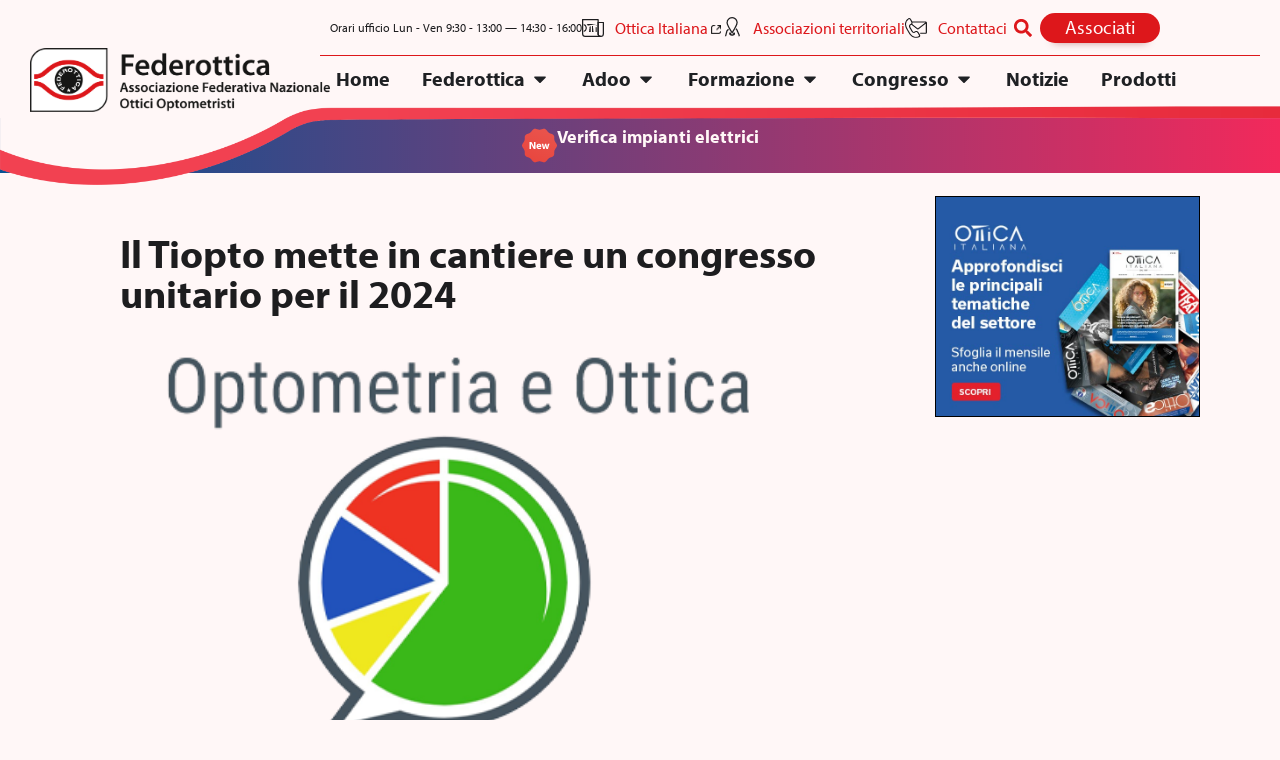

--- FILE ---
content_type: text/html; charset=UTF-8
request_url: https://www.federottica.org/2022/09/28/il-tiopto-mette-in-cantiere-un-congresso-unitario-per-il-2024/
body_size: 94522
content:
<!doctype html>
<html lang="it-IT">
<head>
	<meta charset="UTF-8">
	<meta name="viewport" content="width=device-width, initial-scale=1">
	<link rel="profile" href="https://gmpg.org/xfn/11">
	<meta name='robots' content='index, follow, max-image-preview:large, max-snippet:-1, max-video-preview:-1' />

	<!-- This site is optimized with the Yoast SEO plugin v26.7 - https://yoast.com/wordpress/plugins/seo/ -->
	<title>Il Tiopto mette in cantiere un congresso unitario per il 2024   - Federottica</title>
	<link rel="canonical" href="https://www.federottica.org/2022/09/28/il-tiopto-mette-in-cantiere-un-congresso-unitario-per-il-2024/" />
	<meta property="og:locale" content="it_IT" />
	<meta property="og:type" content="article" />
	<meta property="og:title" content="Il Tiopto mette in cantiere un congresso unitario per il 2024   - Federottica" />
	<meta property="og:description" content="Ripartono le attività del Tavolo Interassociativo Tiopto, che si è riunito in presenza, il 20 settembre 2022, sempre presso la sala Seminari dell’Università degli Studi Milano Bicocca dove si tenne il primo incontro. «Il luogo più opportuno per simbolizzare la ripartenza dei lavori – si legge nella nota Tiopto &#8211; con una visione sempre più [&hellip;]" />
	<meta property="og:url" content="https://www.federottica.org/2022/09/28/il-tiopto-mette-in-cantiere-un-congresso-unitario-per-il-2024/" />
	<meta property="og:site_name" content="Federottica" />
	<meta property="article:published_time" content="2022-09-28T15:16:25+00:00" />
	<meta name="author" content="Massimiliano Lanzafame" />
	<meta name="twitter:card" content="summary_large_image" />
	<meta name="twitter:label1" content="Scritto da" />
	<meta name="twitter:data1" content="Massimiliano Lanzafame" />
	<meta name="twitter:label2" content="Tempo di lettura stimato" />
	<meta name="twitter:data2" content="1 minuto" />
	<script type="application/ld+json" class="yoast-schema-graph">{"@context":"https://schema.org","@graph":[{"@type":"Article","@id":"https://www.federottica.org/2022/09/28/il-tiopto-mette-in-cantiere-un-congresso-unitario-per-il-2024/#article","isPartOf":{"@id":"https://www.federottica.org/2022/09/28/il-tiopto-mette-in-cantiere-un-congresso-unitario-per-il-2024/"},"author":{"name":"Massimiliano Lanzafame","@id":"https://www.federottica.org/#/schema/person/1960ad6496911867e440e8b78bd9c334"},"headline":"Il Tiopto mette in cantiere un congresso unitario per il 2024  ","datePublished":"2022-09-28T15:16:25+00:00","mainEntityOfPage":{"@id":"https://www.federottica.org/2022/09/28/il-tiopto-mette-in-cantiere-un-congresso-unitario-per-il-2024/"},"wordCount":212,"publisher":{"@id":"https://www.federottica.org/#organization"},"image":{"@id":"https://www.federottica.org/2022/09/28/il-tiopto-mette-in-cantiere-un-congresso-unitario-per-il-2024/#primaryimage"},"thumbnailUrl":"https://www.federottica.org/wp-content/uploads/2021/01/tiopto.png","articleSection":["Dal settore"],"inLanguage":"it-IT"},{"@type":"WebPage","@id":"https://www.federottica.org/2022/09/28/il-tiopto-mette-in-cantiere-un-congresso-unitario-per-il-2024/","url":"https://www.federottica.org/2022/09/28/il-tiopto-mette-in-cantiere-un-congresso-unitario-per-il-2024/","name":"Il Tiopto mette in cantiere un congresso unitario per il 2024   - Federottica","isPartOf":{"@id":"https://www.federottica.org/#website"},"primaryImageOfPage":{"@id":"https://www.federottica.org/2022/09/28/il-tiopto-mette-in-cantiere-un-congresso-unitario-per-il-2024/#primaryimage"},"image":{"@id":"https://www.federottica.org/2022/09/28/il-tiopto-mette-in-cantiere-un-congresso-unitario-per-il-2024/#primaryimage"},"thumbnailUrl":"https://www.federottica.org/wp-content/uploads/2021/01/tiopto.png","datePublished":"2022-09-28T15:16:25+00:00","breadcrumb":{"@id":"https://www.federottica.org/2022/09/28/il-tiopto-mette-in-cantiere-un-congresso-unitario-per-il-2024/#breadcrumb"},"inLanguage":"it-IT","potentialAction":[{"@type":"ReadAction","target":["https://www.federottica.org/2022/09/28/il-tiopto-mette-in-cantiere-un-congresso-unitario-per-il-2024/"]}]},{"@type":"ImageObject","inLanguage":"it-IT","@id":"https://www.federottica.org/2022/09/28/il-tiopto-mette-in-cantiere-un-congresso-unitario-per-il-2024/#primaryimage","url":"https://www.federottica.org/wp-content/uploads/2021/01/tiopto.png","contentUrl":"https://www.federottica.org/wp-content/uploads/2021/01/tiopto.png","width":496,"height":397},{"@type":"BreadcrumbList","@id":"https://www.federottica.org/2022/09/28/il-tiopto-mette-in-cantiere-un-congresso-unitario-per-il-2024/#breadcrumb","itemListElement":[{"@type":"ListItem","position":1,"name":"Home","item":"https://www.federottica.org/"},{"@type":"ListItem","position":2,"name":"Il Tiopto mette in cantiere un congresso unitario per il 2024  "}]},{"@type":"WebSite","@id":"https://www.federottica.org/#website","url":"https://www.federottica.org/","name":"Federottica","description":"Il portale della tua associazione","publisher":{"@id":"https://www.federottica.org/#organization"},"potentialAction":[{"@type":"SearchAction","target":{"@type":"EntryPoint","urlTemplate":"https://www.federottica.org/?s={search_term_string}"},"query-input":{"@type":"PropertyValueSpecification","valueRequired":true,"valueName":"search_term_string"}}],"inLanguage":"it-IT"},{"@type":"Organization","@id":"https://www.federottica.org/#organization","name":"Federottica","url":"https://www.federottica.org/","logo":{"@type":"ImageObject","inLanguage":"it-IT","@id":"https://www.federottica.org/#/schema/logo/image/","url":"https://www.federottica.org/wp-content/uploads/2023/04/federottica.png","contentUrl":"https://www.federottica.org/wp-content/uploads/2023/04/federottica.png","width":1800,"height":387,"caption":"Federottica"},"image":{"@id":"https://www.federottica.org/#/schema/logo/image/"}},{"@type":"Person","@id":"https://www.federottica.org/#/schema/person/1960ad6496911867e440e8b78bd9c334","name":"Massimiliano Lanzafame","image":{"@type":"ImageObject","inLanguage":"it-IT","@id":"https://www.federottica.org/#/schema/person/image/","url":"https://secure.gravatar.com/avatar/d01540dbbdeb30bf7fbd66df614cc9722a130316c6a9aaa754133b68c81bcb28?s=96&d=mm&r=g","contentUrl":"https://secure.gravatar.com/avatar/d01540dbbdeb30bf7fbd66df614cc9722a130316c6a9aaa754133b68c81bcb28?s=96&d=mm&r=g","caption":"Massimiliano Lanzafame"},"url":"https://www.federottica.org/author/l-lanzafame/"}]}</script>
	<!-- / Yoast SEO plugin. -->


<link rel='dns-prefetch' href='//js.surecart.com' />
<link rel="alternate" type="application/rss+xml" title="Federottica &raquo; Feed" href="https://www.federottica.org/feed/" />
<link rel="alternate" type="application/rss+xml" title="Federottica &raquo; Feed dei commenti" href="https://www.federottica.org/comments/feed/" />
<link rel="alternate" title="oEmbed (JSON)" type="application/json+oembed" href="https://www.federottica.org/wp-json/oembed/1.0/embed?url=https%3A%2F%2Fwww.federottica.org%2F2022%2F09%2F28%2Fil-tiopto-mette-in-cantiere-un-congresso-unitario-per-il-2024%2F" />
<link rel="alternate" title="oEmbed (XML)" type="text/xml+oembed" href="https://www.federottica.org/wp-json/oembed/1.0/embed?url=https%3A%2F%2Fwww.federottica.org%2F2022%2F09%2F28%2Fil-tiopto-mette-in-cantiere-un-congresso-unitario-per-il-2024%2F&#038;format=xml" />
<link rel="stylesheet" type="text/css" href="https://use.typekit.net/hfm7rlj.css"><style id='wp-img-auto-sizes-contain-inline-css'>
img:is([sizes=auto i],[sizes^="auto," i]){contain-intrinsic-size:3000px 1500px}
/*# sourceURL=wp-img-auto-sizes-contain-inline-css */
</style>
<link rel='stylesheet' id='wpa-css-css' href='https://www.federottica.org/wp-content/plugins/wp-attachments/styles/0/wpa.css?ver=8ae3596864bf165c2959e560e080a1ba' media='all' />
<link rel='stylesheet' id='surecart-tag-css' href='https://www.federottica.org/wp-content/plugins/surecart/packages/blocks-next/build/styles/tag.css?ver=1768300860' media='all' />
<style id='surecart-slide-out-cart-header-style-2-inline-css'>
.wp-block-surecart-slide-out-cart-header{display:-webkit-box;display:-ms-flexbox;display:flex;-webkit-box-align:center;-ms-flex-align:center;align-items:center;-webkit-box-pack:justify;-ms-flex-pack:justify;justify-content:space-between}.wp-block-surecart-slide-out-cart-header button{background:none;border:none;-webkit-box-shadow:none;box-shadow:none;color:var(--sc-primary-color);cursor:pointer;margin:0;padding:0}.wp-block-surecart-slide-out-cart-header button:focus{-webkit-box-shadow:0 0 0 var(--sc-focus-ring-width) var(--sc-focus-ring-color-primary);box-shadow:0 0 0 var(--sc-focus-ring-width) var(--sc-focus-ring-color-primary);outline:none}.wp-block-surecart-slide-out-cart-header__title{overflow:hidden;padding:0 var(--sc-spacing-small);text-align:center;text-overflow:ellipsis;white-space:nowrap}.wp-block-surecart-slide-out-cart-header__close,.wp-block-surecart-slide-out-cart-header__close svg{cursor:pointer;height:20px;width:20px}

/*# sourceURL=https://www.federottica.org/wp-content/plugins/surecart/packages/blocks-next/build/blocks/cart-header/style-index.css */
</style>
<link rel='stylesheet' id='surecart-line-item-css' href='https://www.federottica.org/wp-content/plugins/surecart/packages/blocks-next/build/styles/line-item.css?ver=1768300859' media='all' />
<link rel='stylesheet' id='surecart-product-line-item-css' href='https://www.federottica.org/wp-content/plugins/surecart/packages/blocks-next/build/styles/product-line-item.css?ver=1768300860' media='all' />
<link rel='stylesheet' id='surecart-input-group-css' href='https://www.federottica.org/wp-content/plugins/surecart/packages/blocks-next/build/styles/input-group.css?ver=1768300859' media='all' />
<link rel='stylesheet' id='surecart-quantity-selector-css' href='https://www.federottica.org/wp-content/plugins/surecart/packages/blocks-next/build/styles/quantity-selector.css?ver=1768300860' media='all' />
<style id='surecart-slide-out-cart-items-style-5-inline-css'>
.wp-block-surecart-cart-items__wrapper{-webkit-box-flex:1;display:-webkit-box;display:-ms-flexbox;display:flex;-ms-flex:1 1 200px;flex:1 1 200px;gap:1.25em;overflow:auto;-webkit-box-orient:vertical;-webkit-box-direction:normal;-ms-flex-direction:column;flex-direction:column}.wp-block-surecart-cart-items__wrapper .sc-quantity-selector{margin-top:var(--sc-spacing-small)}.wp-block-surecart-cart-items__wrapper .sc-quantity-selector[hidden]{display:none}.wp-block-surecart-cart-items__wrapper .sc-product-line-item__remove-button{background:none;border:none;-webkit-box-shadow:none;box-shadow:none;padding:0}.wp-block-surecart-cart-items__wrapper .sc-product-line-item__remove-button:focus{-webkit-box-shadow:0 0 0 var(--sc-focus-ring-width) var(--sc-focus-ring-color-primary);box-shadow:0 0 0 var(--sc-focus-ring-width) var(--sc-focus-ring-color-primary);outline:none}.wp-block-surecart-cart-items__wrapper .sc-product-line-item__purchasable-status{color:var(--sc-input-error-text-color);font-size:var(--sc-font-size-x-small)}

/*# sourceURL=https://www.federottica.org/wp-content/plugins/surecart/packages/blocks-next/build/blocks/cart-items/style-index.css */
</style>
<link rel='stylesheet' id='surecart-coupon-form-css' href='https://www.federottica.org/wp-content/plugins/surecart/packages/blocks-next/build/styles/coupon-form.css?ver=1768300859' media='all' />
<link rel='stylesheet' id='surecart-form-control-css' href='https://www.federottica.org/wp-content/plugins/surecart/packages/blocks-next/build/styles/form-control.css?ver=1768300859' media='all' />
<style id='surecart-slide-out-cart-coupon-style-4-inline-css'>
.wp-block-surecart-slide-out-cart-coupon .trigger{cursor:pointer}.wp-block-surecart-slide-out-cart-coupon .trigger:hover{text-decoration:underline}.wp-block-surecart-slide-out-cart-coupon .sc-tag button{background:rgba(0,0,0,0);border:none;-webkit-box-shadow:none;box-shadow:none;color:var(--sc-color-gray-700);cursor:pointer;margin-left:.5em;padding:0}.wp-block-surecart-slide-out-cart-coupon .sc-tag button:focus{-webkit-box-shadow:0 0 0 var(--sc-focus-ring-width) var(--sc-focus-ring-color-primary);box-shadow:0 0 0 var(--sc-focus-ring-width) var(--sc-focus-ring-color-primary);outline:none}.wp-block-surecart-slide-out-cart-coupon .sc-tag button svg{height:16px;width:16px}.wp-block-surecart-slide-out-cart-coupon .sc-line-item__price-description[hidden]{display:none}.wp-block-surecart-slide-out-cart-coupon .sc-coupon-input-label{font-size:var(--sc-input-label-font-size-medium);font-style:normal;font-weight:var(--sc-font-weight-normal);margin-bottom:var(--sc-input-label-margin)}

/*# sourceURL=https://www.federottica.org/wp-content/plugins/surecart/packages/blocks-next/build/blocks/cart-coupon/style-index.css */
</style>
<style id='surecart-slide-out-cart-bump-line-item-style-2-inline-css'>
.wp-block-surecart-slide-out-cart-bump-line-item .sc-bump-line-item__description{font-size:var(--sc-price-label-font-size,var(--sc-input-help-text-font-size-medium));line-height:var(--sc-line-height-dense)}.wp-block-surecart-slide-out-cart-bump-line-item .sc-bump-line-item__price{font-size:var(--sc-font-size-medium);font-weight:var(--sc-font-weight-semibold);line-height:var(--sc-line-height-dense)}

/*# sourceURL=https://www.federottica.org/wp-content/plugins/surecart/packages/blocks-next/build/blocks/cart-bump-line-item/style-index.css */
</style>
<link rel='stylesheet' id='surecart-wp-buttons-css' href='https://www.federottica.org/wp-content/plugins/surecart/packages/blocks-next/build/styles/wp-buttons.css?ver=1768300860' media='all' />
<link rel='stylesheet' id='surecart-wp-button-css' href='https://www.federottica.org/wp-content/plugins/surecart/packages/blocks-next/build/styles/wp-button.css?ver=1768300860' media='all' />
<style id='surecart-slide-out-cart-submit-style-3-inline-css'>
.sc-cart-submit__wrapper a.wp-block-button__link{-webkit-box-sizing:border-box;box-sizing:border-box;display:block;position:relative;text-align:center;text-decoration:none;width:100%}.sc-cart-submit__wrapper a.wp-block-button__link:focus{-webkit-box-shadow:0 0 0 var(--sc-focus-ring-width) var(--sc-focus-ring-color-primary);box-shadow:0 0 0 var(--sc-focus-ring-width) var(--sc-focus-ring-color-primary);outline:none}.sc-cart-submit__wrapper.wp-block-buttons>.wp-block-button{display:block;text-decoration:none!important;width:100%}

/*# sourceURL=https://www.federottica.org/wp-content/plugins/surecart/packages/blocks-next/build/blocks/cart-submit/style-index.css */
</style>
<link rel='stylesheet' id='surecart-drawer-css' href='https://www.federottica.org/wp-content/plugins/surecart/packages/blocks-next/build/styles/drawer.css?ver=1768300859' media='all' />
<link rel='stylesheet' id='surecart-block-ui-css' href='https://www.federottica.org/wp-content/plugins/surecart/packages/blocks-next/build/styles/block-ui.css?ver=1768300859' media='all' />
<link rel='stylesheet' id='surecart-alert-css' href='https://www.federottica.org/wp-content/plugins/surecart/packages/blocks-next/build/styles/alert.css?ver=1768300859' media='all' />
<style id='surecart-slide-out-cart-style-4-inline-css'>
.wp-block-surecart-slide-out-cart{-webkit-box-flex:1;border:var(--sc-drawer-border);-webkit-box-shadow:0 1px 2px rgba(13,19,30,.102);box-shadow:0 1px 2px rgba(13,19,30,.102);color:var(--sc-cart-main-label-text-color);-ms-flex:1 1 auto;flex:1 1 auto;font-size:16px;margin:auto;overflow:auto;width:100%}.wp-block-surecart-slide-out-cart .sc-alert{border-radius:0}.wp-block-surecart-slide-out-cart .sc-alert__icon svg{height:24px;width:24px}.wp-block-surecart-slide-out-cart .sc-alert :not(:first-child){margin-bottom:0}html:has(dialog.sc-drawer[open]){overflow:hidden;scrollbar-gutter:stable}

/*# sourceURL=https://www.federottica.org/wp-content/plugins/surecart/packages/blocks-next/build/blocks/cart/style-index.css */
</style>
<link rel='stylesheet' id='surecart-theme-base-css' href='https://www.federottica.org/wp-content/plugins/surecart/packages/blocks-next/build/styles/theme-base.css?ver=1768300860' media='all' />
<style id='surecart-theme-base-inline-css'>
@-webkit-keyframes sheen{0%{background-position:200% 0}to{background-position:-200% 0}}@keyframes sheen{0%{background-position:200% 0}to{background-position:-200% 0}}sc-form{display:block}sc-form>:not(:last-child){margin-bottom:var(--sc-form-row-spacing,.75em)}sc-form>:not(:last-child).wp-block-spacer{margin-bottom:0}sc-invoice-details:not(.hydrated),sc-invoice-details:not(:defined){display:none}sc-customer-email:not(.hydrated),sc-customer-email:not(:defined),sc-customer-name:not(.hydrated),sc-customer-name:not(:defined),sc-input:not(.hydrated),sc-input:not(:defined){-webkit-animation:sheen 3s ease-in-out infinite;animation:sheen 3s ease-in-out infinite;background:-webkit-gradient(linear,right top,left top,from(rgba(75,85,99,.2)),color-stop(rgba(75,85,99,.1)),color-stop(rgba(75,85,99,.1)),to(rgba(75,85,99,.2)));background:linear-gradient(270deg,rgba(75,85,99,.2),rgba(75,85,99,.1),rgba(75,85,99,.1),rgba(75,85,99,.2));background-size:400% 100%;border-radius:var(--sc-input-border-radius-medium);display:block;height:var(--sc-input-height-medium)}sc-button:not(.hydrated),sc-button:not(:defined),sc-order-submit:not(.hydrated),sc-order-submit:not(:defined){-webkit-animation:sheen 3s ease-in-out infinite;animation:sheen 3s ease-in-out infinite;background:-webkit-gradient(linear,right top,left top,from(rgba(75,85,99,.2)),color-stop(rgba(75,85,99,.1)),color-stop(rgba(75,85,99,.1)),to(rgba(75,85,99,.2)));background:linear-gradient(270deg,rgba(75,85,99,.2),rgba(75,85,99,.1),rgba(75,85,99,.1),rgba(75,85,99,.2));background-size:400% 100%;border-radius:var(--sc-input-border-radius-medium);color:rgba(0,0,0,0);display:block;height:var(--sc-input-height-large);text-align:center;width:auto}sc-order-summary:not(.hydrated),sc-order-summary:not(:defined){-webkit-animation:sheen 3s ease-in-out infinite;animation:sheen 3s ease-in-out infinite;background:-webkit-gradient(linear,right top,left top,from(rgba(75,85,99,.2)),color-stop(rgba(75,85,99,.1)),color-stop(rgba(75,85,99,.1)),to(rgba(75,85,99,.2)));background:linear-gradient(270deg,rgba(75,85,99,.2),rgba(75,85,99,.1),rgba(75,85,99,.1),rgba(75,85,99,.2));background-size:400% 100%;border-radius:var(--sc-input-border-radius-medium);color:rgba(0,0,0,0);display:block;height:var(--sc-input-height-large);text-align:center;width:auto}sc-tab-group:not(.hydrated),sc-tab-group:not(:defined),sc-tab:not(.hydrated),sc-tab:not(:defined){visibility:hidden}sc-column:not(.hydrated),sc-column:not(:defined){opacity:0;visibility:hidden}sc-columns{-webkit-box-sizing:border-box;box-sizing:border-box;display:-webkit-box;display:-ms-flexbox;display:flex;-ms-flex-wrap:wrap!important;flex-wrap:wrap!important;gap:var(--sc-column-spacing,var(--sc-spacing-xxxx-large));margin-left:auto;margin-right:auto;width:100%;-webkit-box-align:initial!important;-ms-flex-align:initial!important;align-items:normal!important}@media(min-width:782px){sc-columns{-ms-flex-wrap:nowrap!important;flex-wrap:nowrap!important}}sc-columns.are-vertically-aligned-top{-webkit-box-align:start;-ms-flex-align:start;align-items:flex-start}sc-columns.are-vertically-aligned-center{-webkit-box-align:center;-ms-flex-align:center;align-items:center}sc-columns.are-vertically-aligned-bottom{-webkit-box-align:end;-ms-flex-align:end;align-items:flex-end}@media(max-width:781px){sc-columns:not(.is-not-stacked-on-mobile).is-full-height>sc-column{padding:30px!important}sc-columns:not(.is-not-stacked-on-mobile)>sc-column{-ms-flex-preferred-size:100%!important;flex-basis:100%!important}}@media(min-width:782px){sc-columns:not(.is-not-stacked-on-mobile)>sc-column{-ms-flex-preferred-size:0;flex-basis:0;-webkit-box-flex:1;-ms-flex-positive:1;flex-grow:1}sc-columns:not(.is-not-stacked-on-mobile)>sc-column[style*=flex-basis]{-webkit-box-flex:0;-ms-flex-positive:0;flex-grow:0}}sc-columns.is-not-stacked-on-mobile{-ms-flex-wrap:nowrap!important;flex-wrap:nowrap!important}sc-columns.is-not-stacked-on-mobile>sc-column{-ms-flex-preferred-size:0;flex-basis:0;-webkit-box-flex:1;-ms-flex-positive:1;flex-grow:1}sc-columns.is-not-stacked-on-mobile>sc-column[style*=flex-basis]{-webkit-box-flex:0;-ms-flex-positive:0;flex-grow:0}sc-column{display:block;-webkit-box-flex:1;-ms-flex-positive:1;flex-grow:1;min-width:0;overflow-wrap:break-word;word-break:break-word}sc-column.is-vertically-aligned-top{-ms-flex-item-align:start;align-self:flex-start}sc-column.is-vertically-aligned-center{-ms-flex-item-align:center;-ms-grid-row-align:center;align-self:center}sc-column.is-vertically-aligned-bottom{-ms-flex-item-align:end;align-self:flex-end}sc-column.is-vertically-aligned-bottom,sc-column.is-vertically-aligned-center,sc-column.is-vertically-aligned-top{width:100%}@media(min-width:782px){sc-column.is-sticky{position:sticky!important;-ms-flex-item-align:start;align-self:flex-start;top:0}}sc-column>:not(.wp-block-spacer):not(:last-child):not(.is-empty):not(style){margin-bottom:var(--sc-form-row-spacing,.75em)}sc-column>:not(.wp-block-spacer):not(:last-child):not(.is-empty):not(style):not(.is-layout-flex){display:block}.hydrated{visibility:inherit}
:root {--sc-color-primary-500: #e63027;--sc-focus-ring-color-primary: #e63027;--sc-input-border-color-focus: #e63027;--sc-color-gray-900: #000;--sc-color-primary-text: #ffffff;}
/*# sourceURL=surecart-theme-base-inline-css */
</style>
<style id='surecart-cart-icon-style-inline-css'>
.wp-block-surecart-cart-icon{background:var(--sc-cart-icon-background,var(--sc-color-primary-500));border-radius:var(--sc-cart-icon-border-radius,var(--sc-input-border-radius-medium));bottom:var(--sc-cart-icon-bottom,30px);-webkit-box-shadow:var(--sc-shadow-small);box-shadow:var(--sc-shadow-small);color:var(--sc-cart-icon-color,var(--sc-color-primary-text,var(--sc-color-white)));cursor:pointer;font-family:var(--sc-cart-font-family,var(--sc-input-font-family));font-weight:var(--sc-font-weight-semibold);height:var(--sc-cart-icon-height,60px);left:var(--sc-cart-icon-left,auto);position:fixed;right:var(--sc-cart-icon-right,30px);top:var(--sc-cart-icon-top,auto);-webkit-transition:opacity var(--sc-transition-medium) ease;transition:opacity var(--sc-transition-medium) ease;width:var(--sc-cart-icon-width,60px);z-index:var(--sc-cart-icon-z-index,99)}.wp-block-surecart-cart-icon[hidden]{display:none}.wp-block-surecart-cart-icon:hover{opacity:.8}.wp-block-surecart-cart-icon__container{display:-webkit-box;display:-ms-flexbox;display:flex;font-size:24px;line-height:0;position:relative;-webkit-box-align:center;-ms-flex-align:center;align-items:center;-webkit-box-pack:center;-ms-flex-pack:center;height:100%;justify-content:center;text-align:center}.wp-block-surecart-cart-icon__icon{cursor:pointer;font-size:var(--sc-cart-icon-size,1.1em)}.wp-block-surecart-cart-icon__icon svg{color:var(--sc-color-white)}.wp-block-surecart-cart-icon__count{background:var(--sc-cart-counter-background,var(--sc-color-gray-900));border-radius:var(--sc-cart-counter-border-radius,9999px);bottom:auto;-webkit-box-shadow:var(--sc-cart-icon-box-shadow,var(--sc-shadow-x-large));box-shadow:var(--sc-cart-icon-box-shadow,var(--sc-shadow-x-large));color:var(--sc-cart-counter-color,var(--sc-color-white));font-size:12px;left:auto;line-height:18px;padding:4px 10px;position:absolute;right:-8px;top:-8px;z-index:1}

/*# sourceURL=https://www.federottica.org/wp-content/plugins/surecart/packages/blocks-next/build/blocks/cart-icon/style-index.css */
</style>
<style id='wp-emoji-styles-inline-css'>

	img.wp-smiley, img.emoji {
		display: inline !important;
		border: none !important;
		box-shadow: none !important;
		height: 1em !important;
		width: 1em !important;
		margin: 0 0.07em !important;
		vertical-align: -0.1em !important;
		background: none !important;
		padding: 0 !important;
	}
/*# sourceURL=wp-emoji-styles-inline-css */
</style>
<link rel='stylesheet' id='wp-block-library-css' href='https://www.federottica.org/wp-includes/css/dist/block-library/style.min.css?ver=8ae3596864bf165c2959e560e080a1ba' media='all' />
<style id='surecart-cart-close-button-style-inline-css'>
.wp-block-surecart-cart-close-button{color:var(--sc-input-help-text-color);cursor:pointer;font-size:20px}.wp-block-surecart-cart-close-button svg{height:1em;width:1em}

/*# sourceURL=https://www.federottica.org/wp-content/plugins/surecart/packages/blocks-next/build/blocks/cart-close-button/style-index.css */
</style>
<style id='surecart-cart-count-style-inline-css'>
.wp-block-surecart-cart-count{background-color:var(--sc-panel-background-color);border:1px solid var(--sc-input-border-color);color:var(--sc-cart-main-label-text-color)}

/*# sourceURL=https://www.federottica.org/wp-content/plugins/surecart/packages/blocks-next/build/blocks/cart-count/style-index.css */
</style>
<style id='surecart-slide-out-cart-items-submit-style-3-inline-css'>
.sc-cart-items-submit__wrapper .wp-block-button__link,.sc-cart-items-submit__wrapper a.wp-block-button__link{background:var(--sc-color-primary-500);-webkit-box-sizing:border-box;box-sizing:border-box;color:#fff;display:block;position:relative;text-align:center;text-decoration:none;width:100%}.sc-cart-items-submit__wrapper .wp-block-button__link:focus,.sc-cart-items-submit__wrapper a.wp-block-button__link:focus{-webkit-box-shadow:0 0 0 var(--sc-focus-ring-width) var(--sc-focus-ring-color-primary);box-shadow:0 0 0 var(--sc-focus-ring-width) var(--sc-focus-ring-color-primary);outline:none}.sc-cart-items-submit__wrapper.wp-block-buttons>.wp-block-button{display:block;text-decoration:none!important;width:100%}

/*# sourceURL=https://www.federottica.org/wp-content/plugins/surecart/packages/blocks-next/build/blocks/cart-items-submit/style-index.css */
</style>
<style id='surecart-cart-line-item-amount-style-inline-css'>
.wp-block-surecart-cart-line-item-amount{color:var(--sc-cart-main-label-text-color)}

/*# sourceURL=https://www.federottica.org/wp-content/plugins/surecart/packages/blocks-next/build/blocks/cart-line-item-amount/style-index.css */
</style>
<style id='surecart-cart-line-item-fees-style-inline-css'>
.wp-block-surecart-cart-line-item-fees{color:var(--sc-input-help-text-color)}

/*# sourceURL=https://www.federottica.org/wp-content/plugins/surecart/packages/blocks-next/build/blocks/cart-line-item-fees/style-index.css */
</style>
<style id='surecart-cart-line-item-image-style-inline-css'>
.wp-block-surecart-cart-line-item-image{border-color:var(--sc-color-gray-300);-webkit-box-sizing:border-box;box-sizing:border-box;height:auto;max-width:100%;vertical-align:bottom}.wp-block-surecart-cart-line-item-image.sc-is-covered{-o-object-fit:cover;object-fit:cover}.wp-block-surecart-cart-line-item-image.sc-is-contained{-o-object-fit:contain;object-fit:contain}.sc-cart-line-item-image-wrap{-ms-flex-negative:0;flex-shrink:0}

/*# sourceURL=https://www.federottica.org/wp-content/plugins/surecart/packages/blocks-next/build/blocks/cart-line-item-image/style-index.css */
</style>
<style id='surecart-cart-line-item-interval-style-inline-css'>
.wp-block-surecart-cart-line-item-interval{color:var(--sc-input-help-text-color)}

/*# sourceURL=https://www.federottica.org/wp-content/plugins/surecart/packages/blocks-next/build/blocks/cart-line-item-interval/style-index.css */
</style>
<style id='surecart-cart-line-item-note-style-inline-css'>
.wp-block-surecart-cart-line-item-note{color:var(--sc-input-help-text-color);display:-webkit-box;display:-ms-flexbox;display:flex;margin-top:var(--sc-spacing-x-small);position:relative;-webkit-box-pack:center;-ms-flex-pack:center;justify-content:center;-webkit-box-align:start;-ms-flex-align:start;align-items:flex-start;gap:.25em;min-height:1.5em}.wp-block-surecart-cart-line-item-note[hidden]{display:none!important}.wp-block-surecart-cart-line-item-note[disabled]{pointer-events:none}.wp-block-surecart-cart-line-item-note .line-item-note__text{color:var(--sc-color-gray-500);line-height:1.4;-webkit-box-flex:1;display:-webkit-box;-ms-flex:1;flex:1;-webkit-box-orient:vertical;line-clamp:1;-webkit-line-clamp:1;overflow:hidden;text-overflow:ellipsis;word-wrap:break-word;max-width:100%;-webkit-transition:all .2s;transition:all .2s;white-space:normal;width:100%}.wp-block-surecart-cart-line-item-note .line-item-note__toggle{background:none;border:none;color:var(--sc-color-gray-500);cursor:pointer;padding:0;-ms-flex-item-align:start;align-self:flex-start;border-radius:var(--sc-border-radius-small);-webkit-transition:opacity .2s ease;transition:opacity .2s ease}.wp-block-surecart-cart-line-item-note .sc-icon{display:none;-webkit-transition:-webkit-transform .2s;transition:-webkit-transform .2s;transition:transform .2s;transition:transform .2s,-webkit-transform .2s}.wp-block-surecart-cart-line-item-note .sc-icon--rotated{-webkit-transform:rotate(180deg);-ms-transform:rotate(180deg);transform:rotate(180deg)}.wp-block-surecart-cart-line-item-note.line-item-note--is-collapsible,.wp-block-surecart-cart-line-item-note.line-item-note--is-expanded{cursor:pointer}.wp-block-surecart-cart-line-item-note.line-item-note--is-collapsible .sc-icon,.wp-block-surecart-cart-line-item-note.line-item-note--is-expanded .sc-icon{display:-webkit-inline-box!important;display:-ms-inline-flexbox!important;display:inline-flex!important}.wp-block-surecart-cart-line-item-note.line-item-note--is-expanded .line-item-note__text{line-clamp:unset;-webkit-line-clamp:unset;overflow:visible;text-overflow:unset}

/*# sourceURL=https://www.federottica.org/wp-content/plugins/surecart/packages/blocks-next/build/blocks/cart-line-item-note/style-index.css */
</style>
<style id='surecart-cart-line-item-price-name-style-inline-css'>
.wp-block-surecart-cart-line-item-price-name{color:var(--sc-input-help-text-color);text-wrap:auto}

/*# sourceURL=https://www.federottica.org/wp-content/plugins/surecart/packages/blocks-next/build/blocks/cart-line-item-price-name/style-index.css */
</style>
<style id='surecart-cart-line-item-quantity-style-inline-css'>
.wp-block-surecart-cart-line-item-quantity{color:var(--sc-input-color)}.wp-block-surecart-cart-line-item-quantity.sc-input-group{border:none;-webkit-box-shadow:none;box-shadow:none}.wp-block-surecart-cart-line-item-quantity input[type=number].sc-form-control.sc-quantity-selector__control,.wp-block-surecart-cart-line-item-quantity.sc-input-group-text{color:inherit}

/*# sourceURL=https://www.federottica.org/wp-content/plugins/surecart/packages/blocks-next/build/blocks/cart-line-item-quantity/style-index.css */
</style>
<style id='surecart-cart-line-item-remove-style-inline-css'>
.wp-block-surecart-cart-line-item-remove{cursor:pointer;display:-webkit-inline-box;display:-ms-inline-flexbox;display:inline-flex;-webkit-box-align:center;-ms-flex-align:center;align-items:center;color:var(--sc-input-help-text-color);font-size:var(--sc-font-size-medium);font-weight:var(--sc-font-weight-semibold);gap:.25em}.wp-block-surecart-cart-line-item-remove__icon{height:1.1em;width:1.1em}

/*# sourceURL=https://www.federottica.org/wp-content/plugins/surecart/packages/blocks-next/build/blocks/cart-line-item-remove/style-index.css */
</style>
<style id='surecart-cart-line-item-scratch-amount-style-inline-css'>
.wp-block-surecart-cart-line-item-scratch-amount{color:var(--sc-input-help-text-color);text-decoration:line-through}

/*# sourceURL=https://www.federottica.org/wp-content/plugins/surecart/packages/blocks-next/build/blocks/cart-line-item-scratch-amount/style-index.css */
</style>
<style id='surecart-cart-line-item-status-style-inline-css'>
.wp-block-surecart-cart-line-item-status{--sc-cart-line-item-status-color:var(--sc-color-danger-600);display:-webkit-inline-box;display:-ms-inline-flexbox;display:inline-flex;-webkit-box-align:center;-ms-flex-align:center;align-items:center;color:var(--sc-cart-line-item-status-color);font-size:var(--sc-font-size-small);font-weight:var(--sc-font-weight-semibold);gap:.25em}.surecart-theme-dark .wp-block-surecart-cart-line-item-status{--sc-cart-line-item-status-color:var(--sc-color-danger-400)}

/*# sourceURL=https://www.federottica.org/wp-content/plugins/surecart/packages/blocks-next/build/blocks/cart-line-item-status/style-index.css */
</style>
<style id='surecart-cart-line-item-title-style-inline-css'>
.wp-block-surecart-cart-line-item-title{color:var(--sc-cart-main-label-text-color);text-wrap:wrap}

/*# sourceURL=https://www.federottica.org/wp-content/plugins/surecart/packages/blocks-next/build/blocks/cart-line-item-title/style-index.css */
</style>
<style id='surecart-cart-line-item-trial-style-inline-css'>
.wp-block-surecart-cart-line-item-trial{color:var(--sc-input-help-text-color)}

/*# sourceURL=https://www.federottica.org/wp-content/plugins/surecart/packages/blocks-next/build/blocks/cart-line-item-trial/style-index.css */
</style>
<style id='surecart-cart-line-item-variant-style-inline-css'>
.wp-block-surecart-cart-line-item-variant{color:var(--sc-input-help-text-color)}

/*# sourceURL=https://www.federottica.org/wp-content/plugins/surecart/packages/blocks-next/build/blocks/cart-line-item-variant/style-index.css */
</style>
<link rel='stylesheet' id='surecart-toggle-css' href='https://www.federottica.org/wp-content/plugins/surecart/packages/blocks-next/build/styles/toggle.css?ver=1768300860' media='all' />
<style id='surecart-slide-out-cart-line-items-style-6-inline-css'>
.wp-block-surecart-slide-out-cart-line-items{-webkit-box-flex:1;display:-webkit-box;display:-ms-flexbox;display:flex;-ms-flex:1 0 140px;flex:1 0 140px;overflow:auto;-webkit-box-orient:vertical;-webkit-box-direction:normal;-ms-flex-direction:column;flex-direction:column;white-space:nowrap}.wp-block-surecart-slide-out-cart-line-items .sc-quantity-selector[hidden]{display:none}.sc-product-line-item--has-swap{background:var(--sc-panel-background-color);border:1px solid var(--sc-input-border-color);border-radius:var(--sc-border-radius-medium);gap:0;padding:0}.sc-product-line-item--has-swap .sc-product-line-item__content{border-bottom:solid var(--sc-input-border-width) var(--sc-input-border-color);border-radius:var(--sc-border-radius-medium) var(--sc-border-radius-medium) 0 0;padding:var(--sc-spacing-medium)}.sc-product-line-item--has-swap .sc-product-line-item__swap{background:var(--sc-panel-background-color);display:-webkit-box;display:-ms-flexbox;display:flex;font-size:var(--sc-font-size-small);line-height:1;padding:var(--sc-spacing-medium);-webkit-box-align:center;-ms-flex-align:center;align-items:center;-webkit-box-pack:justify;-ms-flex-pack:justify;border-radius:0 0 var(--sc-border-radius-medium) var(--sc-border-radius-medium);color:var(--sc-input-label-color);justify-content:space-between;text-wrap:auto}.sc-product-line-item--has-swap .sc-product-line-item__swap .sc-product-line-item__swap-content{display:-webkit-box;display:-ms-flexbox;display:flex;-webkit-box-align:center;-ms-flex-align:center;align-items:center;gap:var(--sc-spacing-small)}.sc-product-line-item--has-swap .sc-product-line-item__swap .sc-product-line-item__swap-amount-value{font-weight:var(--sc-font-weight-bold)}

/*# sourceURL=https://www.federottica.org/wp-content/plugins/surecart/packages/blocks-next/build/blocks/cart-line-items/style-index.css */
</style>
<style id='surecart-cart-menu-icon-button-style-inline-css'>
.wp-block-surecart-cart-menu-icon-button{color:inherit;cursor:pointer;display:inline-block;line-height:1;position:relative;vertical-align:middle}.wp-block-surecart-cart-menu-icon-button[hidden]{display:none!important}.wp-block-surecart-cart-menu-icon-button .sc-cart-icon{cursor:pointer;font-size:var(--sc-cart-icon-size,1.1em);position:relative}.wp-block-surecart-cart-menu-icon-button .sc-cart-icon svg{height:20px;width:20px}.wp-block-surecart-cart-menu-icon-button .sc-cart-icon>:first-child{line-height:inherit}.wp-block-surecart-cart-menu-icon-button .sc-cart-count{background:var(--sc-cart-icon-counter-background,var(--sc-color-primary-500));border-radius:var(--sc-cart-icon-counter-border-radius,9999px);-webkit-box-shadow:var(--sc-cart-icon-box-shadow,var(--sc-shadow-x-large));box-shadow:var(--sc-cart-icon-box-shadow,var(--sc-shadow-x-large));-webkit-box-sizing:border-box;box-sizing:border-box;color:var(--sc-cart-icon-counter-color,var(--sc-color-primary-text,var(--sc-color-white)));font-size:10px;font-weight:700;inset:-12px -16px auto auto;line-height:14px;min-width:14px;padding:2px 6px;position:absolute;text-align:center;z-index:1}

/*# sourceURL=https://www.federottica.org/wp-content/plugins/surecart/packages/blocks-next/build/blocks/cart-menu-button/style-index.css */
</style>
<link rel='stylesheet' id='surecart-text-css' href='https://www.federottica.org/wp-content/plugins/surecart/packages/blocks-next/build/styles/text.css?ver=1768300860' media='all' />
<style id='surecart-slide-out-cart-message-style-2-inline-css'>
.wp-block-surecart-slide-out-cart-message{font-size:var(--sc-font-size-x-small);line-height:var(--sc-line-height-dense)}

/*# sourceURL=https://www.federottica.org/wp-content/plugins/surecart/packages/blocks-next/build/blocks/cart-message/style-index.css */
</style>
<style id='surecart-cart-subtotal-amount-style-inline-css'>
.wp-block-surecart-cart-subtotal-amount{color:var(--sc-cart-main-label-text-color)}

/*# sourceURL=https://www.federottica.org/wp-content/plugins/surecart/packages/blocks-next/build/blocks/cart-subtotal-amount/style-index.css */
</style>
<link rel='stylesheet' id='surecart-dropdown-css' href='https://www.federottica.org/wp-content/plugins/surecart/packages/blocks-next/build/styles/dropdown.css?ver=1768300859' media='all' />
<link rel='stylesheet' id='surecart-button-css' href='https://www.federottica.org/wp-content/plugins/surecart/packages/blocks-next/build/styles/button.css?ver=1768300859' media='all' />
<style id='surecart-currency-switcher-style-3-inline-css'>
.wp-block-surecart-currency-switcher{font-family:var(--sc-font-sans);position:relative;-webkit-user-select:none;-moz-user-select:none;-ms-user-select:none;user-select:none;z-index:100}.wp-block-surecart-currency-switcher__trigger{display:-webkit-box;display:-ms-flexbox;display:flex;-webkit-box-align:center;-ms-flex-align:center;align-items:center;cursor:pointer;gap:8px;-webkit-transition:all .2s ease;transition:all .2s ease}.wp-block-surecart-currency-switcher__trigger:hover{border-color:var(--sc-input-border-color-hover)}.wp-block-surecart-currency-switcher__flag{border-radius:2px;height:15px;-o-object-fit:cover;object-fit:cover;width:20px}.wp-block-surecart-currency-switcher__label{font-size:var(--sc-font-size-small);font-weight:var(--sc-font-weight-semibold)}.wp-block-surecart-currency-switcher__caret{line-height:1;margin-left:auto;opacity:.7}.wp-block-surecart-currency-switcher .sc-dropdown__panel{max-height:var(--sc-currency-switcher-height,318px)}.wp-block-surecart-currency-switcher .sc-dropdown__menu-item{display:-webkit-box!important;display:-ms-flexbox!important;display:flex!important;-webkit-box-align:center;-ms-flex-align:center;align-items:center;color:var(--sc-input-color);cursor:pointer;font-size:16px;font-weight:400;gap:8px;line-height:1.5;padding:8px 40px 8px 12px;text-decoration:none}.wp-block-surecart-currency-switcher .sc-dropdown__menu-item:hover{background:var(--sc-color-gray-50)}.wp-block-surecart-currency-switcher .sc-dropdown__menu-item__flag{border-radius:2px;height:15px;-o-object-fit:cover;object-fit:cover;width:20px}.wp-block-surecart-currency-switcher .sc-dropdown__menu-item__label{color:var(--sc-color-gray-700);display:-webkit-box;display:-ms-flexbox;display:flex;font-size:var(--sc-font-size-small);-webkit-box-align:center;-ms-flex-align:center;align-items:center;gap:6px}.wp-block-surecart-currency-switcher .sc-menu-item__check{color:var(--sc-color-primary-500);margin-left:auto}

/*# sourceURL=https://www.federottica.org/wp-content/plugins/surecart/packages/blocks-next/build/blocks/currency-switcher/style-index.css */
</style>
<style id='surecart-price-scratch-amount-style-inline-css'>
.wp-block-surecart-price-scratch-amount{text-decoration:line-through}

/*# sourceURL=https://www.federottica.org/wp-content/plugins/surecart/packages/blocks-next/build/blocks/price-scratch-amount/style-index.css */
</style>
<link rel='stylesheet' id='surecart-spinner-css' href='https://www.federottica.org/wp-content/plugins/surecart/packages/blocks-next/build/styles/spinner.css?ver=1768300860' media='all' />
<style id='surecart-product-buy-buttons-style-2-inline-css'>
.wp-block-surecart-product-buy-buttons{width:100%}.wp-block-surecart-product-buy-buttons button.wp-block-button__link{font-size:inherit}

/*# sourceURL=https://www.federottica.org/wp-content/plugins/surecart/packages/blocks-next/build/blocks/product-buy-buttons/style-index.css */
</style>
<style id='surecart-product-collection-tag-style-inline-css'>
.wp-block.wp-block-surecart-product-collection-tag{margin-bottom:0;margin-top:0}

/*# sourceURL=https://www.federottica.org/wp-content/plugins/surecart/packages/blocks-next/build/blocks/product-collection-tag/style-index.css */
</style>
<style id='surecart-product-collection-tags-style-inline-css'>
.wp-block-surecart-product-page ul.wp-block-surecart-product-collection-tags,ul.wp-block-surecart-product-collection-tags{display:-webkit-box;display:-ms-flexbox;display:flex;gap:3px;list-style:none;margin:0;max-width:100%;padding:0;width:100%}

/*# sourceURL=https://www.federottica.org/wp-content/plugins/surecart/packages/blocks-next/build/blocks/product-collection-tags/style-index.css */
</style>
<link rel='stylesheet' id='surecart-prose-css' href='https://www.federottica.org/wp-content/plugins/surecart/packages/blocks-next/build/styles/prose.css?ver=1768300860' media='all' />
<style id='surecart-product-image-style-inline-css'>
.wp-block-surecart-product-image{aspect-ratio:1/1.33;margin-top:0;overflow:hidden}.wp-block-surecart-product-image img{-webkit-box-sizing:border-box;box-sizing:border-box;display:block;height:100%;max-width:100%;-o-object-fit:contain;object-fit:contain;-webkit-transition:-webkit-transform var(--sc-transition-medium) ease;transition:-webkit-transform var(--sc-transition-medium) ease;transition:transform var(--sc-transition-medium) ease;transition:transform var(--sc-transition-medium) ease,-webkit-transform var(--sc-transition-medium) ease;width:100%}.wp-block-surecart-product-image.sc-is-covered img{-o-object-fit:cover;object-fit:cover}.wp-block-surecart-product-image.sc-is-contained img{-o-object-fit:contain;object-fit:contain}.wp-block-surecart-product-image:hover img{-webkit-transform:scale(1.05);-ms-transform:scale(1.05);transform:scale(1.05)}.wp-block-surecart-product-image_placeholder{background-color:var(--sc-color-gray-300);height:100%;width:100%}

/*# sourceURL=https://www.federottica.org/wp-content/plugins/surecart/packages/blocks-next/build/blocks/product-image/style-index.css */
</style>
<style id='surecart-product-line-item-note-style-2-inline-css'>
.wp-block-surecart-product-line-item-note{width:100%}

/*# sourceURL=https://www.federottica.org/wp-content/plugins/surecart/packages/blocks-next/build/blocks/product-line-item-note/style-index.css */
</style>
<link rel='stylesheet' id='surecart-radio-checkbox-css' href='https://www.federottica.org/wp-content/plugins/surecart/packages/blocks-next/build/styles/radio-checkbox.css?ver=1768300860' media='all' />
<style id='surecart-product-list-filter-checkboxes-template-style-inline-css'>
.wp-block-surecart-product-list-filter-checkboxes{width:100%}.wp-block-surecart-product-list-filter-checkboxes .wp-block-surecart-product-list-filter-checkbox{cursor:pointer;text-decoration:none!important}.wp-block-surecart-product-list-filter-checkboxes .wp-block-surecart-product-list-filter-checkbox input[type=checkbox],.wp-block-surecart-product-list-filter-checkboxes .wp-block-surecart-product-list-filter-checkbox label{cursor:pointer}

/*# sourceURL=https://www.federottica.org/wp-content/plugins/surecart/packages/blocks-next/build/blocks/product-list-filter-checkboxes-template/style-index.css */
</style>
<style id='surecart-product-list-filter-tags-template-style-inline-css'>
.wp-block-surecart-product-list-filter-tags-template{width:100%}

/*# sourceURL=https://www.federottica.org/wp-content/plugins/surecart/packages/blocks-next/build/blocks/product-list-filter-tags-template/style-index.css */
</style>
<style id='surecart-product-list-filter-tags-style-inline-css'>
.wp-block-surecart-product-list-filter-tags.is-empty{display:none}

/*# sourceURL=https://www.federottica.org/wp-content/plugins/surecart/packages/blocks-next/build/blocks/product-list-filter-tags/style-index.css */
</style>
<style id='surecart-product-list-related-style-inline-css'>
.wp-block-surecart-product-list-related{-webkit-box-sizing:border-box;box-sizing:border-box;position:relative}.wp-block-surecart-product-list-related .alignwide{margin:auto;padding:0;width:100%}.alignwide.wp-block-group:has(+.wp-block-surecart-product-list-related),.alignwide.wp-block-group:has(.wp-block-surecart-product-list-related),.alignwide.wp-block-surecart-product-list-related{margin-left:auto;margin-right:auto;max-width:100%}.is-layout-flex{display:-webkit-box;display:-ms-flexbox;display:flex}.is-layout-grid{display:-ms-grid;display:grid}

/*# sourceURL=https://www.federottica.org/wp-content/plugins/surecart/packages/blocks-next/build/blocks/product-list-related/style-index.css */
</style>
<style id='surecart-product-list-search-style-5-inline-css'>
.wp-block-surecart-product-list-search.sc-input-group{max-width:250px;min-height:30px;width:100%;-webkit-box-align:center;-ms-flex-align:center;align-items:center}

/*# sourceURL=https://www.federottica.org/wp-content/plugins/surecart/packages/blocks-next/build/blocks/product-list-search/index.css */
</style>
<style id='surecart-product-list-sidebar-toggle-style-inline-css'>
.wp-block-surecart-product-list-sidebar-toggle{color:currentColor;cursor:pointer;display:-webkit-inline-box;display:-ms-inline-flexbox;display:inline-flex;gap:.5em;margin:0;padding:0;-webkit-user-select:none;-moz-user-select:none;-ms-user-select:none;user-select:none;width:-webkit-fit-content;width:-moz-fit-content;width:fit-content;-webkit-box-align:center;-ms-flex-align:center;align-items:center;font-weight:var(--sc-font-weight-semibold)}.sc-sidebar-toggle__icon{height:1em;width:1em}@media(max-width:779px){.sc-sidebar-toggle-desktop{display:none}}@media(min-width:780px){.sc-sidebar-toggle-mobile{display:none!important}}

/*# sourceURL=https://www.federottica.org/wp-content/plugins/surecart/packages/blocks-next/build/blocks/product-list-sidebar-toggle/style-index.css */
</style>
<style id='surecart-product-list-sidebar-style-inline-css'>
.wp-block-surecart-product-list-sidebar.is-position-sticky{-ms-flex-wrap:nowrap;flex-wrap:nowrap;height:100svh;overflow:auto;padding-bottom:40px;top:0}.admin-bar .wp-block-surecart-product-list-sidebar.is-position-sticky{height:calc(100svh - 40px);top:40px}.wp-block-surecart-product-list-sidebar.sc-drawer{-webkit-box-flex:1;border:var(--sc-drawer-border);-webkit-box-shadow:0 1px 2px rgba(13,19,30,.102);box-shadow:0 1px 2px rgba(13,19,30,.102);-ms-flex:1 1 auto;flex:1 1 auto;font-size:16px;margin:auto;overflow:auto;width:100%}.wp-block-surecart-product-list-sidebar.sc-drawer .sc-sidebar-header{display:-webkit-box;display:-ms-flexbox;display:flex;-webkit-box-align:center;-ms-flex-align:center;align-items:center;-webkit-box-pack:justify;-ms-flex-pack:justify;border-bottom:var(--sc-drawer-border);color:var(--sc-line-item-title-color,var(--sc-input-label-color));justify-content:space-between;padding:1.25em}.wp-block-surecart-product-list-sidebar.sc-drawer .sc-sidebar-header__title{overflow:hidden;padding:0 var(--sc-spacing-small);text-align:left;text-overflow:ellipsis;white-space:nowrap;width:100%}.wp-block-surecart-product-list-sidebar.sc-drawer .sc-sidebar-header__close,.wp-block-surecart-product-list-sidebar.sc-drawer .sc-sidebar-header__close svg{cursor:pointer;height:20px;width:20px}.wp-block-surecart-product-list-sidebar.sc-drawer .sc-drawer__wrapper .sc-drawer__items{-webkit-box-flex:1;display:-webkit-box;display:-ms-flexbox;display:flex;-ms-flex:1 1 200px;flex:1 1 200px;gap:1.25em;overflow:auto;-webkit-box-orient:vertical;-webkit-box-direction:normal;color:var(--sc-input-label-color);-ms-flex-direction:column;flex-direction:column;gap:1.2em;padding:1.25em}.wp-block-surecart-product-list-sidebar.sc-drawer .sc-drawer__wrapper .wp-block-buttons{padding:1.25em}.wp-block-surecart-product-list-sidebar.sc-drawer .sc-drawer__wrapper .wp-block-buttons .wp-block-button{width:100%}.wp-block-surecart-product-list-sidebar.sc-drawer .sc-drawer__wrapper .wp-block-buttons .wp-block-button .wp-block-button__link{-webkit-box-sizing:border-box;box-sizing:border-box;display:block;position:relative;text-align:center;text-decoration:none;width:100%}.wp-block-surecart-product-list-sidebar.sc-drawer .sc-alert{border-radius:0}.wp-block-surecart-product-list-sidebar.sc-drawer .sc-alert__icon svg{height:24px;width:24px}.wp-block-surecart-product-list-sidebar.sc-drawer .sc-alert :not(:first-child){margin-bottom:0}html:has(dialog.sc-drawer[open]){overflow:hidden;scrollbar-gutter:auto}@media(max-width:779px){.sc-sidebar-desktop.wp-block-surecart-product-list-sidebar{display:none}}

/*# sourceURL=https://www.federottica.org/wp-content/plugins/surecart/packages/blocks-next/build/blocks/product-list-sidebar/style-index.css */
</style>
<style id='surecart-product-list-sort-radio-group-template-style-inline-css'>
.wp-block-surecart-product-list-sort-radio-group{width:100%}.wp-block-surecart-product-list-sort-radio-group .wp-block-surecart-product-list-sort-radio{text-decoration:none!important}.wp-block-surecart-product-list-sort-radio-group .wp-block-surecart-product-list-sort-radio input[type=radio],.wp-block-surecart-product-list-sort-radio-group .wp-block-surecart-product-list-sort-radio label{cursor:pointer}

/*# sourceURL=https://www.federottica.org/wp-content/plugins/surecart/packages/blocks-next/build/blocks/product-list-sort-radio-group-template/style-index.css */
</style>
<style id='surecart-product-list-style-inline-css'>
.wp-block-surecart-product-list{-webkit-box-sizing:border-box;box-sizing:border-box;position:relative}.alignwide.wp-block-group:has(+.wp-block-surecart-product-list),.alignwide.wp-block-group:has(.wp-block-surecart-product-list),.alignwide.wp-block-surecart-product-list{margin-left:auto;margin-right:auto;max-width:100%}.is-layout-flex{display:-webkit-box;display:-ms-flexbox;display:flex}.is-layout-grid{display:-ms-grid;display:grid}

/*# sourceURL=https://www.federottica.org/wp-content/plugins/surecart/packages/blocks-next/build/blocks/product-list/style-index.css */
</style>
<style id='surecart-product-media-style-inline-css'>
.wp-block-surecart-product-media{text-align:center}.wp-block-surecart-product-media img,.wp-block-surecart-product-media video{height:auto;max-width:100%;-o-object-fit:contain;object-fit:contain}

/*# sourceURL=https://www.federottica.org/wp-content/plugins/surecart/packages/blocks-next/build/blocks/product-media/style-index.css */
</style>
<style id='surecart-product-page-style-inline-css'>
.wp-block-surecart-product-page{-webkit-box-sizing:border-box;box-sizing:border-box;width:100%}.wp-block-surecart-product-page.alignwide{margin:auto;padding:0;width:100%}.is-layout-flex{display:-webkit-box;display:-ms-flexbox;display:flex}.is-layout-grid{display:-ms-grid;display:grid}

/*# sourceURL=https://www.federottica.org/wp-content/plugins/surecart/packages/blocks-next/build/blocks/product-page/style-index.css */
</style>
<style id='surecart-product-pagination-next-style-inline-css'>
.wp-block-surecart-product-pagination-next{display:-webkit-inline-box;display:-ms-inline-flexbox;display:inline-flex;-webkit-box-align:center;-ms-flex-align:center;align-items:center;color:inherit;gap:var(--sc-spacing-xx-small);text-decoration:none!important}.wp-block-surecart-product-pagination-next__icon{height:1em;width:1em}.wp-block-surecart-product-pagination-next:focus:not(:focus-visible){outline:none}.wp-block-surecart-product-pagination-next[aria-disabled]{opacity:.5;pointer-events:none;text-decoration:none}

/*# sourceURL=https://www.federottica.org/wp-content/plugins/surecart/packages/blocks-next/build/blocks/product-pagination-next/style-index.css */
</style>
<style id='surecart-product-pagination-numbers-style-inline-css'>
.wp-block-surecart-product-pagination-numbers a{display:-webkit-inline-box;display:-ms-inline-flexbox;display:inline-flex;-webkit-box-align:center;-ms-flex-align:center;align-items:center;color:inherit;gap:var(--sc-spacing-xx-small);line-height:1;padding:.25em;text-decoration:none!important}.wp-block-surecart-product-pagination-numbers a[disabled]{opacity:.5;pointer-events:none}.wp-block-surecart-product-pagination-numbers a:focus:not(:focus-visible){outline:none}

/*# sourceURL=https://www.federottica.org/wp-content/plugins/surecart/packages/blocks-next/build/blocks/product-pagination-numbers/style-index.css */
</style>
<style id='surecart-product-pagination-previous-style-inline-css'>
.wp-block-surecart-product-pagination-previous{display:-webkit-inline-box;display:-ms-inline-flexbox;display:inline-flex;-webkit-box-align:center;-ms-flex-align:center;align-items:center;color:inherit;gap:var(--sc-spacing-xx-small);text-decoration:none!important}.wp-block-surecart-product-pagination-previous__icon{height:1em;width:1em}.wp-block-surecart-product-pagination-previous:focus:not(:focus-visible){outline:none}.wp-block-surecart-product-pagination-previous[aria-disabled]{opacity:.5;pointer-events:none;text-decoration:none}

/*# sourceURL=https://www.federottica.org/wp-content/plugins/surecart/packages/blocks-next/build/blocks/product-pagination-previous/style-index.css */
</style>
<style id='surecart-product-pagination-style-inline-css'>
.wp-block-surecart-product-pagination{margin-top:1em}.wp-block-surecart-product-pagination>*{margin-bottom:.5em;margin-right:.5em}.wp-block-surecart-product-pagination>:last-child{margin-right:0}.wp-block-surecart-product-pagination>.disabled{opacity:.5;pointer-events:none;text-decoration:none}.wp-block-surecart-product-pagination.is-content-justification-space-between>.wp-block-surecart-product-pagination-next:last-of-type{-webkit-margin-start:auto;margin-inline-start:auto}.wp-block-surecart-product-pagination.is-content-justification-space-between>.wp-block-surecart-product-pagination-previous:first-child{-webkit-margin-end:auto;margin-inline-end:auto}.wp-block-surecart-product-pagination .wp-block-surecart-product-pagination-previous-arrow{display:inline-block;margin-right:1ch}.wp-block-surecart-product-pagination .wp-block-surecart-product-pagination-previous-arrow:not(.is-arrow-chevron){-webkit-transform:scaleX(1);-ms-transform:scaleX(1);transform:scaleX(1)}.wp-block-surecart-product-pagination .wp-block-surecart-product-pagination-next-arrow{display:inline-block;margin-left:1ch}.wp-block-surecart-product-pagination .wp-block-surecart-product-pagination-next-arrow:not(.is-arrow-chevron){-webkit-transform:scaleX(1);-ms-transform:scaleX(1);transform:scaleX(1)}.wp-block-surecart-product-pagination.aligncenter{-webkit-box-pack:center;-ms-flex-pack:center;justify-content:center}

/*# sourceURL=https://www.federottica.org/wp-content/plugins/surecart/packages/blocks-next/build/blocks/product-pagination/style-index.css */
</style>
<link rel='stylesheet' id='surecart-choice-css' href='https://www.federottica.org/wp-content/plugins/surecart/packages/blocks-next/build/styles/choice.css?ver=1768300859' media='all' />
<style id='surecart-product-price-choice-template-style-2-inline-css'>
.wp-block-surecart-product-price-choice-template{container-name:product-price-choice-template;container-type:inline-size}.wp-block-surecart-product-price-choice-template .wp-block-group.is-vertical.is-content-justification-right{text-align:right}.wp-block-surecart-product-price-choice-template.is-layout-flex{display:-webkit-box;display:-ms-flexbox;display:flex;-webkit-box-pack:justify;-ms-flex-pack:justify;justify-content:space-between}

/*# sourceURL=https://www.federottica.org/wp-content/plugins/surecart/packages/blocks-next/build/blocks/product-price-choice-template/style-index.css */
</style>
<link rel='stylesheet' id='surecart-label-css' href='https://www.federottica.org/wp-content/plugins/surecart/packages/blocks-next/build/styles/label.css?ver=1768300859' media='all' />
<style id='surecart-product-price-chooser-style-3-inline-css'>
.wp-block-surecart-product-price-chooser{color:var(--sc-cart-main-label-text-color);container-name:product-price-choices;container-type:inline-size;margin-bottom:var(--sc-form-row-spacing,.75em)}.wp-block-surecart-product-price-chooser,.wp-block-surecart-product-price-chooser .sc-choices{width:100%}.wp-block-surecart-product-price-chooser .sc-form-label{color:inherit!important}@container product-price-choices (max-width: 600px){.sc-choices{-ms-grid-columns:(1fr)[1]!important;grid-template-columns:repeat(1,1fr)!important}}@container product-price-choices (max-width: 320px){.wp-block-surecart-product-price-choice-template{-webkit-box-orient:vertical;-webkit-box-direction:normal;-ms-flex-direction:column;flex-direction:column;-webkit-box-pack:start;-ms-flex-pack:start;gap:5px;justify-content:flex-start}.wp-block-surecart-product-price-choice-template,.wp-block-surecart-product-price-choice-template.is-layout-flex{-webkit-box-align:start;-ms-flex-align:start;align-items:flex-start}.wp-block-surecart-product-price-choice-template .wp-block-group.is-vertical.is-content-justification-right{-webkit-box-align:start;-ms-flex-align:start;align-items:flex-start;-webkit-box-pack:end;-ms-flex-pack:end;justify-content:flex-end;text-align:left;width:100%}}

/*# sourceURL=https://www.federottica.org/wp-content/plugins/surecart/packages/blocks-next/build/blocks/product-price-chooser/style-index.css */
</style>
<style id='surecart-product-list-price-style-inline-css'>
.wp-block-surecart-product-list-price{color:var(--sc-color-gray-700);margin:0}

/*# sourceURL=https://www.federottica.org/wp-content/plugins/surecart/packages/blocks-next/build/blocks/product-price/style-index.css */
</style>
<style id='surecart-product-quantity-style-3-inline-css'>
.wp-block-surecart-product-selected-price-ad-hoc-amount{margin-bottom:var(--sc-form-row-spacing,.75em)}

/*# sourceURL=https://www.federottica.org/wp-content/plugins/surecart/packages/blocks-next/build/blocks/product-quantity/style-index.css */
</style>
<link rel='stylesheet' id='surecart-product-quick-view-button-css' href='https://www.federottica.org/wp-content/plugins/surecart/packages/blocks-next/build/styles/product-quick-view-button.css?ver=1768300860' media='all' />
<style id='surecart-product-quick-view-close-style-inline-css'>
.wp-block-surecart-product-quick-view-close{display:-webkit-box;display:-ms-flexbox;display:flex;-webkit-box-align:center;-ms-flex-align:center;align-items:center;color:var(--sc-cart-main-label-text-color);cursor:pointer;font-size:1.5em;height:1em;width:1em}

/*# sourceURL=https://www.federottica.org/wp-content/plugins/surecart/packages/blocks-next/build/blocks/product-quick-view-close/style-index.css */
</style>
<link rel='stylesheet' id='surecart-product-quick-view-style-css' href='https://www.federottica.org/wp-content/plugins/surecart/packages/blocks-next/build/blocks/product-quick-view/style-index.css?ver=1.0.0' media='all' />
<style id='surecart-product-sale-badge-style-2-inline-css'>
.wp-block-surecart-product-sale-badge{-ms-flex-item-align:center;-ms-grid-row-align:center;align-self:center}

/*# sourceURL=https://www.federottica.org/wp-content/plugins/surecart/packages/blocks-next/build/blocks/product-sale-badge/style-index.css */
</style>
<style id='surecart-product-scratch-price-style-inline-css'>
.wp-block-surecart-product-scratch-price{color:var(--sc-color-gray-500,#6c757d);text-decoration:line-through}

/*# sourceURL=https://www.federottica.org/wp-content/plugins/surecart/packages/blocks-next/build/blocks/product-scratch-price/style-index.css */
</style>
<style id='surecart-product-selected-price-ad-hoc-amount-style-3-inline-css'>
.wp-block-surecart-product-selected-price-ad-hoc-amount{margin-bottom:var(--sc-form-row-spacing,.75em);width:100%}.wp-block-surecart-product-selected-price-ad-hoc-amount .sc-form-label{color:inherit!important}

/*# sourceURL=https://www.federottica.org/wp-content/plugins/surecart/packages/blocks-next/build/blocks/product-selected-price-ad-hoc-amount/style-index.css */
</style>
<style id='surecart-product-selected-price-amount-style-inline-css'>
.wp-block-surecart-product-selected-price-amount{color:var(--sc-cart-main-label-text-color)}

/*# sourceURL=https://www.federottica.org/wp-content/plugins/surecart/packages/blocks-next/build/blocks/product-selected-price-amount/style-index.css */
</style>
<style id='surecart-product-selected-price-fees-style-inline-css'>
.wp-block-surecart-product-selected-price-fees{color:var(--sc-cart-main-label-text-color)}

/*# sourceURL=https://www.federottica.org/wp-content/plugins/surecart/packages/blocks-next/build/blocks/product-selected-price-fees/style-index.css */
</style>
<style id='surecart-product-selected-price-interval-style-inline-css'>
.wp-block-surecart-product-selected-price-interval{color:var(--sc-cart-main-label-text-color)}

/*# sourceURL=https://www.federottica.org/wp-content/plugins/surecart/packages/blocks-next/build/blocks/product-selected-price-interval/style-index.css */
</style>
<style id='surecart-product-selected-price-scratch-amount-style-inline-css'>
.wp-block-surecart-product-selected-price-scratch-amount{text-decoration:line-through}

/*# sourceURL=https://www.federottica.org/wp-content/plugins/surecart/packages/blocks-next/build/blocks/product-selected-price-scratch-amount/style-index.css */
</style>
<style id='surecart-product-selected-price-trial-style-inline-css'>
.wp-block-surecart-product-selected-price-trial{color:var(--sc-cart-main-label-text-color)}

/*# sourceURL=https://www.federottica.org/wp-content/plugins/surecart/packages/blocks-next/build/blocks/product-selected-price-trial/style-index.css */
</style>
<style id='surecart-product-selected-variant-image-style-inline-css'>
.wp-block-surecart-product-selected-variant-image{aspect-ratio:1/1;border:solid var(--sc-selected-variant-image-border-width,var(--sc-input-border-width)) var(--sc-selected-variant-image-border-color,var(--sc-input-border-color));border-radius:var(--sc-selected-variant-image-border-radius,var(--sc-input-border-radius-large));height:var(--sc-selected-variant-image-height,80px);margin-top:0;overflow:hidden;width:var(--sc-selected-variant-image-width,80px)}.wp-block-surecart-product-selected-variant-image [hidden]{display:none}.wp-block-surecart-product-selected-variant-image img{-webkit-box-sizing:border-box;box-sizing:border-box;display:block;height:100%;max-width:100%;-o-object-fit:contain;object-fit:contain;-webkit-transition:-webkit-transform var(--sc-transition-medium) ease;transition:-webkit-transform var(--sc-transition-medium) ease;transition:transform var(--sc-transition-medium) ease;transition:transform var(--sc-transition-medium) ease,-webkit-transform var(--sc-transition-medium) ease;width:100%}.wp-block-surecart-product-selected-variant-image.sc-is-covered img{-o-object-fit:cover;object-fit:cover}.wp-block-surecart-product-selected-variant-image.sc-is-contained img{-o-object-fit:contain;object-fit:contain}.wp-block-surecart-product-selected-variant-image:hover img{-webkit-transform:scale(1.05);-ms-transform:scale(1.05);transform:scale(1.05)}@media(max-width:480px){.wp-block-surecart-product-selected-variant-image.hide-on-mobile{display:none}}

/*# sourceURL=https://www.federottica.org/wp-content/plugins/surecart/packages/blocks-next/build/blocks/product-selected-variant-image/style-index.css */
</style>
<style id='surecart-product-selected-variant-style-inline-css'>
.wp-block-surecart-product-selected-variant{color:var(--sc-input-help-text-color)}

/*# sourceURL=https://www.federottica.org/wp-content/plugins/surecart/packages/blocks-next/build/blocks/product-selected-variant/style-index.css */
</style>
<style id='surecart-product-template-container-style-inline-css'>
.wp-block-surecart-product-template-container{-webkit-box-flex:1;-ms-flex-positive:1;flex-grow:1}

/*# sourceURL=https://www.federottica.org/wp-content/plugins/surecart/packages/blocks-next/build/blocks/product-template-container/style-index.css */
</style>
<link rel='stylesheet' id='surecart-product-template-style-css' href='https://www.federottica.org/wp-content/plugins/surecart/packages/blocks-next/build/blocks/product-template/style-index.css?ver=1.0.0' media='all' />
<style id='surecart-product-title-style-inline-css'>
.wp-block-surecart-product-title{margin:0;width:100%}.wp-block-surecart-product-title a{color:var(--sc-cart-main-label-text-color);text-decoration:none}

/*# sourceURL=https://www.federottica.org/wp-content/plugins/surecart/packages/blocks-next/build/blocks/product-title/style-index.css */
</style>
<link rel='stylesheet' id='surecart-pill-css' href='https://www.federottica.org/wp-content/plugins/surecart/packages/blocks-next/build/styles/pill.css?ver=1768300860' media='all' />
<style id='surecart-product-variant-pill-style-2-inline-css'>
.wp-block-surecart-product-variant-pill{margin-bottom:0;margin-top:0;--sc-pill-option-text-color:var(--sc-cart-main-label-text-color)}

/*# sourceURL=https://www.federottica.org/wp-content/plugins/surecart/packages/blocks-next/build/blocks/product-variant-pill/style-index.css */
</style>
<style id='surecart-product-variant-pills-style-inline-css'>
.wp-block-surecart-product-variant-pills{color:var(--sc-cart-main-label-text-color);width:100%}.wp-block-surecart-product-variant-pills .sc-form-label{color:inherit!important}

/*# sourceURL=https://www.federottica.org/wp-content/plugins/surecart/packages/blocks-next/build/blocks/product-variant-pills/style-index.css */
</style>
<link rel='stylesheet' id='surecart-product-variants-css' href='https://www.federottica.org/wp-content/plugins/surecart/packages/blocks-next/build/styles/product-variants.css?ver=1768300860' media='all' />
<link rel='stylesheet' id='surecart-sticky-purchase-style-css' href='https://www.federottica.org/wp-content/plugins/surecart/packages/blocks-next/build/blocks/sticky-purchase/style-index.css?ver=1.0.0' media='all' />
<link rel='stylesheet' id='surecart-themes-default-css' href='https://www.federottica.org/wp-content/plugins/surecart/dist/components/surecart/surecart.css?ver=1768300856' media='all' />
<style id='surecart-themes-default-inline-css'>
@-webkit-keyframes sheen{0%{background-position:200% 0}to{background-position:-200% 0}}@keyframes sheen{0%{background-position:200% 0}to{background-position:-200% 0}}sc-form{display:block}sc-form>:not(:last-child){margin-bottom:var(--sc-form-row-spacing,.75em)}sc-form>:not(:last-child).wp-block-spacer{margin-bottom:0}sc-invoice-details:not(.hydrated),sc-invoice-details:not(:defined){display:none}sc-customer-email:not(.hydrated),sc-customer-email:not(:defined),sc-customer-name:not(.hydrated),sc-customer-name:not(:defined),sc-input:not(.hydrated),sc-input:not(:defined){-webkit-animation:sheen 3s ease-in-out infinite;animation:sheen 3s ease-in-out infinite;background:-webkit-gradient(linear,right top,left top,from(rgba(75,85,99,.2)),color-stop(rgba(75,85,99,.1)),color-stop(rgba(75,85,99,.1)),to(rgba(75,85,99,.2)));background:linear-gradient(270deg,rgba(75,85,99,.2),rgba(75,85,99,.1),rgba(75,85,99,.1),rgba(75,85,99,.2));background-size:400% 100%;border-radius:var(--sc-input-border-radius-medium);display:block;height:var(--sc-input-height-medium)}sc-button:not(.hydrated),sc-button:not(:defined),sc-order-submit:not(.hydrated),sc-order-submit:not(:defined){-webkit-animation:sheen 3s ease-in-out infinite;animation:sheen 3s ease-in-out infinite;background:-webkit-gradient(linear,right top,left top,from(rgba(75,85,99,.2)),color-stop(rgba(75,85,99,.1)),color-stop(rgba(75,85,99,.1)),to(rgba(75,85,99,.2)));background:linear-gradient(270deg,rgba(75,85,99,.2),rgba(75,85,99,.1),rgba(75,85,99,.1),rgba(75,85,99,.2));background-size:400% 100%;border-radius:var(--sc-input-border-radius-medium);color:rgba(0,0,0,0);display:block;height:var(--sc-input-height-large);text-align:center;width:auto}sc-order-summary:not(.hydrated),sc-order-summary:not(:defined){-webkit-animation:sheen 3s ease-in-out infinite;animation:sheen 3s ease-in-out infinite;background:-webkit-gradient(linear,right top,left top,from(rgba(75,85,99,.2)),color-stop(rgba(75,85,99,.1)),color-stop(rgba(75,85,99,.1)),to(rgba(75,85,99,.2)));background:linear-gradient(270deg,rgba(75,85,99,.2),rgba(75,85,99,.1),rgba(75,85,99,.1),rgba(75,85,99,.2));background-size:400% 100%;border-radius:var(--sc-input-border-radius-medium);color:rgba(0,0,0,0);display:block;height:var(--sc-input-height-large);text-align:center;width:auto}sc-tab-group:not(.hydrated),sc-tab-group:not(:defined),sc-tab:not(.hydrated),sc-tab:not(:defined){visibility:hidden}sc-column:not(.hydrated),sc-column:not(:defined){opacity:0;visibility:hidden}sc-columns{-webkit-box-sizing:border-box;box-sizing:border-box;display:-webkit-box;display:-ms-flexbox;display:flex;-ms-flex-wrap:wrap!important;flex-wrap:wrap!important;gap:var(--sc-column-spacing,var(--sc-spacing-xxxx-large));margin-left:auto;margin-right:auto;width:100%;-webkit-box-align:initial!important;-ms-flex-align:initial!important;align-items:normal!important}@media(min-width:782px){sc-columns{-ms-flex-wrap:nowrap!important;flex-wrap:nowrap!important}}sc-columns.are-vertically-aligned-top{-webkit-box-align:start;-ms-flex-align:start;align-items:flex-start}sc-columns.are-vertically-aligned-center{-webkit-box-align:center;-ms-flex-align:center;align-items:center}sc-columns.are-vertically-aligned-bottom{-webkit-box-align:end;-ms-flex-align:end;align-items:flex-end}@media(max-width:781px){sc-columns:not(.is-not-stacked-on-mobile).is-full-height>sc-column{padding:30px!important}sc-columns:not(.is-not-stacked-on-mobile)>sc-column{-ms-flex-preferred-size:100%!important;flex-basis:100%!important}}@media(min-width:782px){sc-columns:not(.is-not-stacked-on-mobile)>sc-column{-ms-flex-preferred-size:0;flex-basis:0;-webkit-box-flex:1;-ms-flex-positive:1;flex-grow:1}sc-columns:not(.is-not-stacked-on-mobile)>sc-column[style*=flex-basis]{-webkit-box-flex:0;-ms-flex-positive:0;flex-grow:0}}sc-columns.is-not-stacked-on-mobile{-ms-flex-wrap:nowrap!important;flex-wrap:nowrap!important}sc-columns.is-not-stacked-on-mobile>sc-column{-ms-flex-preferred-size:0;flex-basis:0;-webkit-box-flex:1;-ms-flex-positive:1;flex-grow:1}sc-columns.is-not-stacked-on-mobile>sc-column[style*=flex-basis]{-webkit-box-flex:0;-ms-flex-positive:0;flex-grow:0}sc-column{display:block;-webkit-box-flex:1;-ms-flex-positive:1;flex-grow:1;min-width:0;overflow-wrap:break-word;word-break:break-word}sc-column.is-vertically-aligned-top{-ms-flex-item-align:start;align-self:flex-start}sc-column.is-vertically-aligned-center{-ms-flex-item-align:center;-ms-grid-row-align:center;align-self:center}sc-column.is-vertically-aligned-bottom{-ms-flex-item-align:end;align-self:flex-end}sc-column.is-vertically-aligned-bottom,sc-column.is-vertically-aligned-center,sc-column.is-vertically-aligned-top{width:100%}@media(min-width:782px){sc-column.is-sticky{position:sticky!important;-ms-flex-item-align:start;align-self:flex-start;top:0}}sc-column>:not(.wp-block-spacer):not(:last-child):not(.is-empty):not(style){margin-bottom:var(--sc-form-row-spacing,.75em)}sc-column>:not(.wp-block-spacer):not(:last-child):not(.is-empty):not(style):not(.is-layout-flex){display:block}.hydrated{visibility:inherit}
:root {--sc-color-primary-500: #e63027;--sc-focus-ring-color-primary: #e63027;--sc-input-border-color-focus: #e63027;--sc-color-gray-900: #000;--sc-color-primary-text: #ffffff;}
/*# sourceURL=surecart-themes-default-inline-css */
</style>
<link rel='stylesheet' id='surecart-form-group-css' href='https://www.federottica.org/wp-content/plugins/surecart/packages/blocks-next/build/styles/form-group.css?ver=1768300859' media='all' />
<style id='surecart-collapsible-row-style-inline-css'>
sc-toggle.sc-collapsible-row {
  --sc-toggle-header-padding: var(--sc-toggle-padding) 0;
  --sc-toggle-content-padding: 0;
  --sc-toggle-background-color: transparent;
  width: 100%;
  border-top: solid var(--sc-input-border-width) var(--sc-input-border-color);
}
.wp-block-surecart-collapsible-row {
  margin-bottom: 0 !important;
}
sc-toggle.sc-collapsible-row::part(body) {
  border-top: 0;
}

/*# sourceURL=https://www.federottica.org/wp-content/plugins/surecart/packages/blocks/Blocks/CollapsibleRow/style.css */
</style>
<link rel='stylesheet' id='surecart-columns-style-css' href='https://www.federottica.org/wp-content/plugins/surecart/packages/blocks/Blocks/Columns/style.css?ver=8ae3596864bf165c2959e560e080a1ba' media='all' />
<style id='surecart-product-donation-style-inline-css'>
.wp-block-surecart-product-donation > *:not(:last-child) {
  margin-bottom: var(--sc-form-row-spacing, 0.75em);
}

/*# sourceURL=https://www.federottica.org/wp-content/plugins/surecart/packages/blocks/Blocks/ProductDonation/style.css */
</style>
<style id='surecart-product-donation-amounts-style-inline-css'>
sc-product-donation-custom-amount {
  --sc-choice-padding-top: 0.5em;
  --sc-choice-padding-bottom: 0.5em;
  --sc-choice-padding-left: 0.5em;
  --sc-choice-padding-right: 0.5em;
}

/*# sourceURL=https://www.federottica.org/wp-content/plugins/surecart/packages/blocks/Blocks/ProductDonationAmounts/preload.css */
</style>
<style id='surecart-product-donation-amount-style-inline-css'>
sc-product-donation-choices sc-choice-container::part(base) {
	display: flex;
	align-items: center;
	justify-content: center;
}
sc-product-donation-choices sc-choice-container::part(content) {
	width: 100%;
	text-align: center;
}
.wp-block-surecart-product-donation-amount,
.wp-block-surecart-product-donation-amount > sc-choice-container {
	width: 100%;
	display: flex;
}
sc-product-donation-choices .block-list-appender.wp-block {
	width: 100%;
	display: flex;
	position: relative;
}
sc-product-donation-choices .block-list-appender.wp-block > .block-editor-inserter {
	width: 100%;
}

sc-product-donation-custom-amount sc-choice-container sc-form sc-price-input sc-button {
	margin: 5px;
}

sc-product-donation-custom-amount sc-choice-container sc-form sc-price-input::part(base) {
	height: auto;
}

sc-product-donation-custom-amount sc-choice-container sc-form sc-price-input:part(suffix) {
	--sc-input-spacing-medium: 5px;
}
sc-product-donation-amount-choice {
	width: 100%;
	text-align: center;
}

/** Prevent flash of unstyled content */
sc-product-donation-amount-choice {
  visibility: hidden;
}

/*# sourceURL=https://www.federottica.org/wp-content/plugins/surecart/packages/blocks/Blocks/ProductDonationAmount/preload.css */
</style>
<style id='surecart-product-price-style-inline-css'>
sc-product-price:not(.hydrated) {
	display: block;
	contain: strict;
	content-visibility: hidden;
	contain-intrinsic-height: 45px;
  background: linear-gradient(
		270deg,
		rgba(75, 85, 99, 0.2),
		rgba(75, 85, 99, 0.1),
		rgba(75, 85, 99, 0.1),
		rgba(75, 85, 99, 0.2)
	);
	background-size: 400% 100%;
	background-size: 400% 100%;
	animation: sheen 3s ease-in-out infinite;
}

/*# sourceURL=https://www.federottica.org/wp-content/plugins/surecart/packages/blocks/Blocks/Product/Price/preload.css */
</style>
<style id='surecart-product-price-choices-style-inline-css'>
sc-product-price-choices:not(.hydrated) {
	/** This is where the intrinsic sizing is set. Once hydrated, the component authors CSS can take over.  **/
	display: block;
	contain: strict;
	content-visibility: hidden;
	contain-intrinsic-height: 100px;
  background: linear-gradient(
		270deg,
		rgba(75, 85, 99, 0.2),
		rgba(75, 85, 99, 0.1),
		rgba(75, 85, 99, 0.1),
		rgba(75, 85, 99, 0.2)
	);
	background-size: 400% 100%;
	background-size: 400% 100%;
	animation: sheen 3s ease-in-out infinite;
}

/*# sourceURL=https://www.federottica.org/wp-content/plugins/surecart/packages/blocks/Blocks/Product/PriceChoices/preload.css */
</style>
<style id='surecart-product-collection-badges-style-inline-css'>
.wp-block-surecart-product-collection-badges.is-layout-flex {
	gap: 3px;
}

.sc-product-collection-badge {
	display: inline-flex;
	align-items: center;
	border: none;
	line-height: 1;
	white-space: nowrap;
	user-select: none;
	cursor: pointer;
	font-weight: var(--sc-font-weight-bold);
	font-size: var(--sc-font-size-small);
	font-style: normal;
	border-radius: var(--sc-input-border-radius-medium);
	padding: var(--sc-spacing-x-small);
	line-height: 0.8;
	background-color: var(
		--sc-tag-default-background-color,
		var(--sc-color-gray-100)
	);
	color: var(--sc-tag-default-color, var(--sc-color-gray-700));
	border-style: solid;
	border-color: transparent;
	text-decoration: none;
}

.sc-product-collection-badge:hover,
.sc-product-collection-badge:active,
.sc-product-collection-badge:visited {
	color: var(--sc-tag-default-color, var(--sc-color-gray-700));
	text-decoration: none;
}

/*# sourceURL=https://www.federottica.org/wp-content/plugins/surecart/packages/blocks/Blocks/Product/CollectionBadges/style.css */
</style>
<link rel='stylesheet' id='surecart-product-buy-button-old-style-css' href='https://www.federottica.org/wp-content/plugins/surecart/packages/blocks/Blocks/Product/BuyButton/style.css?ver=8ae3596864bf165c2959e560e080a1ba' media='all' />
<style id='surecart-product-quantity-old-style-inline-css'>
sc-product-quantity:not(.hydrated) {
	display: block;
	contain: strict;
	content-visibility: hidden;
	contain-intrinsic-height: 65px;
  background: linear-gradient(
		270deg,
		rgba(75, 85, 99, 0.2),
		rgba(75, 85, 99, 0.1),
		rgba(75, 85, 99, 0.1),
		rgba(75, 85, 99, 0.2)
	);
	background-size: 400% 100%;
	background-size: 400% 100%;
	animation: sheen 3s ease-in-out infinite;
}

/*# sourceURL=https://www.federottica.org/wp-content/plugins/surecart/packages/blocks/Blocks/Product/Quantity/preload.css */
</style>
<style id='surecart-product-media-old-style-inline-css'>
.wp-block-surecart-product-media img {
	height: auto;
	max-width: 100%;
}

/*# sourceURL=https://www.federottica.org/wp-content/plugins/surecart/packages/blocks/Blocks/Product/Media/style.css */
</style>
<style id='surecart-product-collection-image-style-inline-css'>
.wp-block-surecart-product-collection-image,
.wp-block-surecart-product-collection-image img {
	height: auto;
	max-width: 100%;
}

/*# sourceURL=https://www.federottica.org/wp-content/plugins/surecart/packages/blocks/Blocks/ProductCollectionImage/style.css */
</style>
<style id='surecart-upsell-countdown-timer-style-inline-css'>
.sc-countdown-timer {
	display: flex;
	justify-content: center;
}
.sc-countdown-timer.aligncenter {
	text-align: center;
}
.sc-countdown-timer.alignright {
	/*rtl:ignore*/
	text-align: right;
}
:where(.sc-countdown-timer) {
	box-shadow: none;
	text-decoration: none;
	border-radius: 9999px;
	padding: calc(0.667em + 2px) calc(1.333em + 2px);
}
.sc-countdown-timer.has-custom-width {
	max-width: none;
	width: 100%;
}
.sc-countdown-timer__width-100 .sc-upsell-countdown-timer {
	width: 100%;
	flex-basis: 100%;
}
.sc-countdown-timer__width-25 .sc-upsell-countdown-timer{
	width: 25% !important;
}
.sc-countdown-timer__width-50 .sc-upsell-countdown-timer{
	width: 50% !important;
}
.sc-countdown-timer__width-75 .sc-upsell-countdown-timer{
	width: 75% !important;
}
.sc-countdown-timer.is-style-squared {
	border-radius: 0;
}
.sc-countdown-timer.no-border-radius {
	border-radius: 0 !important;
}
.sc-countdown-timer.is-style-outline > .sc-countdown-timer,
.sc-countdown-timer.is-style-outline {
	border: 2px solid currentColor;
	padding: 0.667em 1.333em;
}
.sc-countdown-timer.is-style-outline > .sc-countdown-timer:not(.has-text-color),
.sc-countdown-timer.is-style-outline:not(.has-text-color) {
	color: currentColor;
}
.sc-countdown-timer.is-style-outline > .sc-countdown-timer:not(.has-background),
.sc-countdown-timer.is-style-outline:not(.has-background) {
	background-color: transparent;
	background-image: none;
}
.sc-countdown-timer:where(.has-border-color) {
	border-width: initial;
}
.sc-countdown-timer:where([style*='border-top-color']) {
	border-top-width: initial;
}
.sc-countdown-timer:where([style*='border-right-color']) {
	border-right-width: initial;
}
.sc-countdown-timer:where([style*='border-bottom-color']) {
	border-bottom-width: initial;
}
.sc-countdown-timer:where([style*='border-left-color']) {
	border-left-width: initial;
}
.sc-countdown-timer:where([style*='border-style']) {
	border-width: initial;
}
.sc-countdown-timer:where([style*='border-top-style']) {
	border-top-width: initial;
}
.sc-countdown-timer:where([style*='border-right-style']) {
	border-right-width: initial;
}
.sc-countdown-timer:where([style*='border-bottom-style']) {
	border-bottom-width: initial;
}
.sc-countdown-timer:where([style*='border-left-style']) {
	border-left-width: initial;
}

/*# sourceURL=https://www.federottica.org/wp-content/plugins/surecart/packages/blocks/Blocks/Upsell/CountdownTimer/style.css */
</style>
<link rel='stylesheet' id='surecart-upsell-submit-style-css' href='https://www.federottica.org/wp-content/plugins/surecart/packages/blocks/Blocks/Upsell/SubmitButton/style.css?ver=8ae3596864bf165c2959e560e080a1ba' media='all' />
<link rel='stylesheet' id='surecart-upsell-no-thanks-style-css' href='https://www.federottica.org/wp-content/plugins/surecart/packages/blocks/Blocks/Upsell/NoThanksButton/style.css?ver=8ae3596864bf165c2959e560e080a1ba' media='all' />
<style id='global-styles-inline-css'>
:root{--wp--preset--aspect-ratio--square: 1;--wp--preset--aspect-ratio--4-3: 4/3;--wp--preset--aspect-ratio--3-4: 3/4;--wp--preset--aspect-ratio--3-2: 3/2;--wp--preset--aspect-ratio--2-3: 2/3;--wp--preset--aspect-ratio--16-9: 16/9;--wp--preset--aspect-ratio--9-16: 9/16;--wp--preset--color--black: #000000;--wp--preset--color--cyan-bluish-gray: #abb8c3;--wp--preset--color--white: #ffffff;--wp--preset--color--pale-pink: #f78da7;--wp--preset--color--vivid-red: #cf2e2e;--wp--preset--color--luminous-vivid-orange: #ff6900;--wp--preset--color--luminous-vivid-amber: #fcb900;--wp--preset--color--light-green-cyan: #7bdcb5;--wp--preset--color--vivid-green-cyan: #00d084;--wp--preset--color--pale-cyan-blue: #8ed1fc;--wp--preset--color--vivid-cyan-blue: #0693e3;--wp--preset--color--vivid-purple: #9b51e0;--wp--preset--color--surecart: var(--sc-color-primary-500);--wp--preset--gradient--vivid-cyan-blue-to-vivid-purple: linear-gradient(135deg,rgb(6,147,227) 0%,rgb(155,81,224) 100%);--wp--preset--gradient--light-green-cyan-to-vivid-green-cyan: linear-gradient(135deg,rgb(122,220,180) 0%,rgb(0,208,130) 100%);--wp--preset--gradient--luminous-vivid-amber-to-luminous-vivid-orange: linear-gradient(135deg,rgb(252,185,0) 0%,rgb(255,105,0) 100%);--wp--preset--gradient--luminous-vivid-orange-to-vivid-red: linear-gradient(135deg,rgb(255,105,0) 0%,rgb(207,46,46) 100%);--wp--preset--gradient--very-light-gray-to-cyan-bluish-gray: linear-gradient(135deg,rgb(238,238,238) 0%,rgb(169,184,195) 100%);--wp--preset--gradient--cool-to-warm-spectrum: linear-gradient(135deg,rgb(74,234,220) 0%,rgb(151,120,209) 20%,rgb(207,42,186) 40%,rgb(238,44,130) 60%,rgb(251,105,98) 80%,rgb(254,248,76) 100%);--wp--preset--gradient--blush-light-purple: linear-gradient(135deg,rgb(255,206,236) 0%,rgb(152,150,240) 100%);--wp--preset--gradient--blush-bordeaux: linear-gradient(135deg,rgb(254,205,165) 0%,rgb(254,45,45) 50%,rgb(107,0,62) 100%);--wp--preset--gradient--luminous-dusk: linear-gradient(135deg,rgb(255,203,112) 0%,rgb(199,81,192) 50%,rgb(65,88,208) 100%);--wp--preset--gradient--pale-ocean: linear-gradient(135deg,rgb(255,245,203) 0%,rgb(182,227,212) 50%,rgb(51,167,181) 100%);--wp--preset--gradient--electric-grass: linear-gradient(135deg,rgb(202,248,128) 0%,rgb(113,206,126) 100%);--wp--preset--gradient--midnight: linear-gradient(135deg,rgb(2,3,129) 0%,rgb(40,116,252) 100%);--wp--preset--font-size--small: 13px;--wp--preset--font-size--medium: 20px;--wp--preset--font-size--large: 36px;--wp--preset--font-size--x-large: 42px;--wp--preset--spacing--20: 0.44rem;--wp--preset--spacing--30: 0.67rem;--wp--preset--spacing--40: 1rem;--wp--preset--spacing--50: 1.5rem;--wp--preset--spacing--60: 2.25rem;--wp--preset--spacing--70: 3.38rem;--wp--preset--spacing--80: 5.06rem;--wp--preset--shadow--natural: 6px 6px 9px rgba(0, 0, 0, 0.2);--wp--preset--shadow--deep: 12px 12px 50px rgba(0, 0, 0, 0.4);--wp--preset--shadow--sharp: 6px 6px 0px rgba(0, 0, 0, 0.2);--wp--preset--shadow--outlined: 6px 6px 0px -3px rgb(255, 255, 255), 6px 6px rgb(0, 0, 0);--wp--preset--shadow--crisp: 6px 6px 0px rgb(0, 0, 0);}:root { --wp--style--global--content-size: 800px;--wp--style--global--wide-size: 1200px; }:where(body) { margin: 0; }.wp-site-blocks > .alignleft { float: left; margin-right: 2em; }.wp-site-blocks > .alignright { float: right; margin-left: 2em; }.wp-site-blocks > .aligncenter { justify-content: center; margin-left: auto; margin-right: auto; }:where(.wp-site-blocks) > * { margin-block-start: 24px; margin-block-end: 0; }:where(.wp-site-blocks) > :first-child { margin-block-start: 0; }:where(.wp-site-blocks) > :last-child { margin-block-end: 0; }:root { --wp--style--block-gap: 24px; }:root :where(.is-layout-flow) > :first-child{margin-block-start: 0;}:root :where(.is-layout-flow) > :last-child{margin-block-end: 0;}:root :where(.is-layout-flow) > *{margin-block-start: 24px;margin-block-end: 0;}:root :where(.is-layout-constrained) > :first-child{margin-block-start: 0;}:root :where(.is-layout-constrained) > :last-child{margin-block-end: 0;}:root :where(.is-layout-constrained) > *{margin-block-start: 24px;margin-block-end: 0;}:root :where(.is-layout-flex){gap: 24px;}:root :where(.is-layout-grid){gap: 24px;}.is-layout-flow > .alignleft{float: left;margin-inline-start: 0;margin-inline-end: 2em;}.is-layout-flow > .alignright{float: right;margin-inline-start: 2em;margin-inline-end: 0;}.is-layout-flow > .aligncenter{margin-left: auto !important;margin-right: auto !important;}.is-layout-constrained > .alignleft{float: left;margin-inline-start: 0;margin-inline-end: 2em;}.is-layout-constrained > .alignright{float: right;margin-inline-start: 2em;margin-inline-end: 0;}.is-layout-constrained > .aligncenter{margin-left: auto !important;margin-right: auto !important;}.is-layout-constrained > :where(:not(.alignleft):not(.alignright):not(.alignfull)){max-width: var(--wp--style--global--content-size);margin-left: auto !important;margin-right: auto !important;}.is-layout-constrained > .alignwide{max-width: var(--wp--style--global--wide-size);}body .is-layout-flex{display: flex;}.is-layout-flex{flex-wrap: wrap;align-items: center;}.is-layout-flex > :is(*, div){margin: 0;}body .is-layout-grid{display: grid;}.is-layout-grid > :is(*, div){margin: 0;}body{padding-top: 0px;padding-right: 0px;padding-bottom: 0px;padding-left: 0px;}a:where(:not(.wp-element-button)){text-decoration: underline;}:root :where(.wp-element-button, .wp-block-button__link){background-color: #32373c;border-width: 0;color: #fff;font-family: inherit;font-size: inherit;font-style: inherit;font-weight: inherit;letter-spacing: inherit;line-height: inherit;padding-top: calc(0.667em + 2px);padding-right: calc(1.333em + 2px);padding-bottom: calc(0.667em + 2px);padding-left: calc(1.333em + 2px);text-decoration: none;text-transform: inherit;}.has-black-color{color: var(--wp--preset--color--black) !important;}.has-cyan-bluish-gray-color{color: var(--wp--preset--color--cyan-bluish-gray) !important;}.has-white-color{color: var(--wp--preset--color--white) !important;}.has-pale-pink-color{color: var(--wp--preset--color--pale-pink) !important;}.has-vivid-red-color{color: var(--wp--preset--color--vivid-red) !important;}.has-luminous-vivid-orange-color{color: var(--wp--preset--color--luminous-vivid-orange) !important;}.has-luminous-vivid-amber-color{color: var(--wp--preset--color--luminous-vivid-amber) !important;}.has-light-green-cyan-color{color: var(--wp--preset--color--light-green-cyan) !important;}.has-vivid-green-cyan-color{color: var(--wp--preset--color--vivid-green-cyan) !important;}.has-pale-cyan-blue-color{color: var(--wp--preset--color--pale-cyan-blue) !important;}.has-vivid-cyan-blue-color{color: var(--wp--preset--color--vivid-cyan-blue) !important;}.has-vivid-purple-color{color: var(--wp--preset--color--vivid-purple) !important;}.has-surecart-color{color: var(--wp--preset--color--surecart) !important;}.has-black-background-color{background-color: var(--wp--preset--color--black) !important;}.has-cyan-bluish-gray-background-color{background-color: var(--wp--preset--color--cyan-bluish-gray) !important;}.has-white-background-color{background-color: var(--wp--preset--color--white) !important;}.has-pale-pink-background-color{background-color: var(--wp--preset--color--pale-pink) !important;}.has-vivid-red-background-color{background-color: var(--wp--preset--color--vivid-red) !important;}.has-luminous-vivid-orange-background-color{background-color: var(--wp--preset--color--luminous-vivid-orange) !important;}.has-luminous-vivid-amber-background-color{background-color: var(--wp--preset--color--luminous-vivid-amber) !important;}.has-light-green-cyan-background-color{background-color: var(--wp--preset--color--light-green-cyan) !important;}.has-vivid-green-cyan-background-color{background-color: var(--wp--preset--color--vivid-green-cyan) !important;}.has-pale-cyan-blue-background-color{background-color: var(--wp--preset--color--pale-cyan-blue) !important;}.has-vivid-cyan-blue-background-color{background-color: var(--wp--preset--color--vivid-cyan-blue) !important;}.has-vivid-purple-background-color{background-color: var(--wp--preset--color--vivid-purple) !important;}.has-surecart-background-color{background-color: var(--wp--preset--color--surecart) !important;}.has-black-border-color{border-color: var(--wp--preset--color--black) !important;}.has-cyan-bluish-gray-border-color{border-color: var(--wp--preset--color--cyan-bluish-gray) !important;}.has-white-border-color{border-color: var(--wp--preset--color--white) !important;}.has-pale-pink-border-color{border-color: var(--wp--preset--color--pale-pink) !important;}.has-vivid-red-border-color{border-color: var(--wp--preset--color--vivid-red) !important;}.has-luminous-vivid-orange-border-color{border-color: var(--wp--preset--color--luminous-vivid-orange) !important;}.has-luminous-vivid-amber-border-color{border-color: var(--wp--preset--color--luminous-vivid-amber) !important;}.has-light-green-cyan-border-color{border-color: var(--wp--preset--color--light-green-cyan) !important;}.has-vivid-green-cyan-border-color{border-color: var(--wp--preset--color--vivid-green-cyan) !important;}.has-pale-cyan-blue-border-color{border-color: var(--wp--preset--color--pale-cyan-blue) !important;}.has-vivid-cyan-blue-border-color{border-color: var(--wp--preset--color--vivid-cyan-blue) !important;}.has-vivid-purple-border-color{border-color: var(--wp--preset--color--vivid-purple) !important;}.has-surecart-border-color{border-color: var(--wp--preset--color--surecart) !important;}.has-vivid-cyan-blue-to-vivid-purple-gradient-background{background: var(--wp--preset--gradient--vivid-cyan-blue-to-vivid-purple) !important;}.has-light-green-cyan-to-vivid-green-cyan-gradient-background{background: var(--wp--preset--gradient--light-green-cyan-to-vivid-green-cyan) !important;}.has-luminous-vivid-amber-to-luminous-vivid-orange-gradient-background{background: var(--wp--preset--gradient--luminous-vivid-amber-to-luminous-vivid-orange) !important;}.has-luminous-vivid-orange-to-vivid-red-gradient-background{background: var(--wp--preset--gradient--luminous-vivid-orange-to-vivid-red) !important;}.has-very-light-gray-to-cyan-bluish-gray-gradient-background{background: var(--wp--preset--gradient--very-light-gray-to-cyan-bluish-gray) !important;}.has-cool-to-warm-spectrum-gradient-background{background: var(--wp--preset--gradient--cool-to-warm-spectrum) !important;}.has-blush-light-purple-gradient-background{background: var(--wp--preset--gradient--blush-light-purple) !important;}.has-blush-bordeaux-gradient-background{background: var(--wp--preset--gradient--blush-bordeaux) !important;}.has-luminous-dusk-gradient-background{background: var(--wp--preset--gradient--luminous-dusk) !important;}.has-pale-ocean-gradient-background{background: var(--wp--preset--gradient--pale-ocean) !important;}.has-electric-grass-gradient-background{background: var(--wp--preset--gradient--electric-grass) !important;}.has-midnight-gradient-background{background: var(--wp--preset--gradient--midnight) !important;}.has-small-font-size{font-size: var(--wp--preset--font-size--small) !important;}.has-medium-font-size{font-size: var(--wp--preset--font-size--medium) !important;}.has-large-font-size{font-size: var(--wp--preset--font-size--large) !important;}.has-x-large-font-size{font-size: var(--wp--preset--font-size--x-large) !important;}
:root :where(.wp-block-pullquote){font-size: 1.5em;line-height: 1.6;}
/*# sourceURL=global-styles-inline-css */
</style>
<link rel='stylesheet' id='hello-elementor-css' href='https://www.federottica.org/wp-content/themes/hello-elementor/assets/css/reset.css?ver=3.4.5' media='all' />
<link rel='stylesheet' id='hello-elementor-theme-style-css' href='https://www.federottica.org/wp-content/themes/hello-elementor/assets/css/theme.css?ver=3.4.5' media='all' />
<link rel='stylesheet' id='hello-elementor-header-footer-css' href='https://www.federottica.org/wp-content/themes/hello-elementor/assets/css/header-footer.css?ver=3.4.5' media='all' />
<link rel='stylesheet' id='elementor-frontend-css' href='https://www.federottica.org/wp-content/plugins/elementor/assets/css/frontend.min.css?ver=3.34.1' media='all' />
<link rel='stylesheet' id='elementor-post-5-css' href='https://www.federottica.org/wp-content/uploads/elementor/css/post-5.css?ver=1768359710' media='all' />
<link rel='stylesheet' id='widget-heading-css' href='https://www.federottica.org/wp-content/plugins/elementor/assets/css/widget-heading.min.css?ver=3.34.1' media='all' />
<link rel='stylesheet' id='widget-image-css' href='https://www.federottica.org/wp-content/plugins/elementor/assets/css/widget-image.min.css?ver=3.34.1' media='all' />
<link rel='stylesheet' id='widget-icon-list-css' href='https://www.federottica.org/wp-content/plugins/elementor/assets/css/widget-icon-list.min.css?ver=3.34.1' media='all' />
<link rel='stylesheet' id='widget-search-form-css' href='https://www.federottica.org/wp-content/plugins/elementor-pro/assets/css/widget-search-form.min.css?ver=3.34.0' media='all' />
<link rel='stylesheet' id='widget-nav-menu-css' href='https://www.federottica.org/wp-content/plugins/elementor-pro/assets/css/widget-nav-menu.min.css?ver=3.34.0' media='all' />
<link rel='stylesheet' id='widget-loop-common-css' href='https://www.federottica.org/wp-content/plugins/elementor-pro/assets/css/widget-loop-common.min.css?ver=3.34.0' media='all' />
<link rel='stylesheet' id='widget-loop-grid-css' href='https://www.federottica.org/wp-content/plugins/elementor-pro/assets/css/widget-loop-grid.min.css?ver=3.34.0' media='all' />
<link rel='stylesheet' id='e-animation-fadeIn-css' href='https://www.federottica.org/wp-content/plugins/elementor/assets/lib/animations/styles/fadeIn.min.css?ver=3.34.1' media='all' />
<link rel='stylesheet' id='widget-mega-menu-css' href='https://www.federottica.org/wp-content/plugins/elementor-pro/assets/css/widget-mega-menu.min.css?ver=3.34.0' media='all' />
<link rel='stylesheet' id='widget-divider-css' href='https://www.federottica.org/wp-content/plugins/elementor/assets/css/widget-divider.min.css?ver=3.34.1' media='all' />
<link rel='stylesheet' id='widget-social-icons-css' href='https://www.federottica.org/wp-content/plugins/elementor/assets/css/widget-social-icons.min.css?ver=3.34.1' media='all' />
<link rel='stylesheet' id='e-apple-webkit-css' href='https://www.federottica.org/wp-content/plugins/elementor/assets/css/conditionals/apple-webkit.min.css?ver=3.34.1' media='all' />
<link rel='stylesheet' id='widget-breadcrumbs-css' href='https://www.federottica.org/wp-content/plugins/elementor-pro/assets/css/widget-breadcrumbs.min.css?ver=3.34.0' media='all' />
<link rel='stylesheet' id='swiper-css' href='https://www.federottica.org/wp-content/plugins/elementor/assets/lib/swiper/v8/css/swiper.min.css?ver=8.4.5' media='all' />
<link rel='stylesheet' id='e-swiper-css' href='https://www.federottica.org/wp-content/plugins/elementor/assets/css/conditionals/e-swiper.min.css?ver=3.34.1' media='all' />
<link rel='stylesheet' id='widget-loop-carousel-css' href='https://www.federottica.org/wp-content/plugins/elementor-pro/assets/css/widget-loop-carousel.min.css?ver=3.34.0' media='all' />
<link rel='stylesheet' id='e-sticky-css' href='https://www.federottica.org/wp-content/plugins/elementor-pro/assets/css/modules/sticky.min.css?ver=3.34.0' media='all' />
<link rel='stylesheet' id='surecart-elementor-editor-css' href='https://www.federottica.org/wp-content/plugins/surecart/app/src/Integrations/Elementor/assets/editor.css?ver=1768300846' media='all' />
<link rel='stylesheet' id='surecart-elementor-container-style-css' href='https://www.federottica.org/wp-content/plugins/surecart/app/src/Integrations/Elementor/assets/container.css?ver=1.0' media='all' />
<link rel='stylesheet' id='elementor-post-84-css' href='https://www.federottica.org/wp-content/uploads/elementor/css/post-84.css?ver=1768359711' media='all' />
<link rel='stylesheet' id='elementor-post-316-css' href='https://www.federottica.org/wp-content/uploads/elementor/css/post-316.css?ver=1768359711' media='all' />
<link rel='stylesheet' id='elementor-post-120-css' href='https://www.federottica.org/wp-content/uploads/elementor/css/post-120.css?ver=1768359711' media='all' />
<script async src="https://www.federottica.org/wp-content/plugins/burst-statistics/assets/js/timeme/timeme.min.js?ver=1768300805" id="burst-timeme-js"></script>
<script async src="https://www.federottica.org/wp-content/uploads/burst/js/burst.min.js?ver=1768646841" id="burst-js"></script>
<script id="surecart-affiliate-tracking-js-before">
window.SureCartAffiliatesConfig = {
				"publicToken": "pt_S4kEKKuKX9Ztd3BeCoRAWf9B",
				"baseURL":"https://api.surecart.com/v1"
			};
//# sourceURL=surecart-affiliate-tracking-js-before
</script>
<script src="https://js.surecart.com/v1/affiliates?ver=1.1" id="surecart-affiliate-tracking-js" defer data-wp-strategy="defer"></script>
<script src="https://www.federottica.org/wp-includes/js/jquery/jquery.min.js?ver=3.7.1" id="jquery-core-js"></script>
<script src="https://www.federottica.org/wp-includes/js/jquery/jquery-migrate.min.js?ver=3.4.1" id="jquery-migrate-js"></script>
<link rel="https://api.w.org/" href="https://www.federottica.org/wp-json/" /><link rel="alternate" title="JSON" type="application/json" href="https://www.federottica.org/wp-json/wp/v2/posts/12720" /><link rel="EditURI" type="application/rsd+xml" title="RSD" href="https://www.federottica.org/xmlrpc.php?rsd" />
<meta name="generator" content="Elementor 3.34.1; features: e_font_icon_svg, additional_custom_breakpoints; settings: css_print_method-external, google_font-enabled, font_display-swap">
			<style>
				.e-con.e-parent:nth-of-type(n+4):not(.e-lazyloaded):not(.e-no-lazyload),
				.e-con.e-parent:nth-of-type(n+4):not(.e-lazyloaded):not(.e-no-lazyload) * {
					background-image: none !important;
				}
				@media screen and (max-height: 1024px) {
					.e-con.e-parent:nth-of-type(n+3):not(.e-lazyloaded):not(.e-no-lazyload),
					.e-con.e-parent:nth-of-type(n+3):not(.e-lazyloaded):not(.e-no-lazyload) * {
						background-image: none !important;
					}
				}
				@media screen and (max-height: 640px) {
					.e-con.e-parent:nth-of-type(n+2):not(.e-lazyloaded):not(.e-no-lazyload),
					.e-con.e-parent:nth-of-type(n+2):not(.e-lazyloaded):not(.e-no-lazyload) * {
						background-image: none !important;
					}
				}
			</style>
			<link rel="icon" href="https://www.federottica.org/wp-content/uploads/2023/04/cropped-cropped-fi-federottica-1-32x32.png" sizes="32x32" />
<link rel="icon" href="https://www.federottica.org/wp-content/uploads/2023/04/cropped-cropped-fi-federottica-1-192x192.png" sizes="192x192" />
<link rel="apple-touch-icon" href="https://www.federottica.org/wp-content/uploads/2023/04/cropped-cropped-fi-federottica-1-180x180.png" />
<meta name="msapplication-TileImage" content="https://www.federottica.org/wp-content/uploads/2023/04/cropped-cropped-fi-federottica-1-270x270.png" />
		<style id="wp-custom-css">
			.wp-element-button {
	background-color: #DD171B !important;
}

.wp-element-button:hover {
	box-shadow: 0px 11px 8px -13px rgba(115.49999999999999, 0, 0, 0.79); background-color: #ea5255 !important; color: white !important;
}

/* Nasconde il pulsante "Acquista ora" */
.wp-block-surecart-product-buy-button:not([data-wp-context*='"addToCart":true']) {
  display: none !important;
}
		</style>
		</head>
<body data-rsssl=1 class="wp-singular post-template-default single single-post postid-12720 single-format-standard wp-custom-logo wp-embed-responsive wp-theme-hello-elementor surecart-theme-light hello-elementor-default elementor-default elementor-kit-5 elementor-page-120" data-burst_id="12720" data-burst_type="post">


<a class="skip-link screen-reader-text" href="#content">Vai al contenuto</a>

		<header data-elementor-type="header" data-elementor-id="84" class="elementor elementor-84 elementor-location-header" data-elementor-post-type="elementor_library">
			<div class="elementor-element elementor-element-f141f71 elementor-hidden-desktop elementor-hidden-tablet elementor-hidden-mobile e-flex e-con-boxed e-con e-parent" data-id="f141f71" data-element_type="container" data-settings="{&quot;background_background&quot;:&quot;classic&quot;}">
					<div class="e-con-inner">
				<div class="elementor-element elementor-element-2c815a7 elementor-widget elementor-widget-heading" data-id="2c815a7" data-element_type="widget" data-widget_type="heading.default">
				<div class="elementor-widget-container">
					<h2 class="elementor-heading-title elementor-size-default">Stiamo aggiornando il nostro sito web per migliorare l’esperienza di navigazione. Alcune parti non sono pertanto attive. Ci scusiamo per il momentaneo disagio.</h2>				</div>
				</div>
				<div class="elementor-element elementor-element-3b5a9f4 elementor-widget elementor-widget-heading" data-id="3b5a9f4" data-element_type="widget" data-widget_type="heading.default">
				<div class="elementor-widget-container">
					<h2 class="elementor-heading-title elementor-size-default"><a href="https://www.federottica.org/wp">Se non trovi qualche contenuto, prova a cliccare qui.</a></h2>				</div>
				</div>
					</div>
				</div>
		<div class="elementor-element elementor-element-f8ca047 e-con-full e-flex e-con e-parent" data-id="f8ca047" data-element_type="container" data-settings="{&quot;background_background&quot;:&quot;classic&quot;}">
		<div class="elementor-element elementor-element-d91ac29 e-con-full e-flex e-con e-child" data-id="d91ac29" data-element_type="container">
				<div class="elementor-element elementor-element-52555ef elementor-widget elementor-widget-theme-site-logo elementor-widget-image" data-id="52555ef" data-element_type="widget" data-widget_type="theme-site-logo.default">
				<div class="elementor-widget-container">
											<a href="https://www.federottica.org">
			<img width="1800" height="387" src="https://www.federottica.org/wp-content/uploads/2023/04/federottica.png" class="attachment-full size-full wp-image-95" alt="Federottica - Associazione Federativa Nazionale Ottici Optometristi" srcset="https://www.federottica.org/wp-content/uploads/2023/04/federottica.png 1800w, https://www.federottica.org/wp-content/uploads/2023/04/federottica-300x65.png 300w, https://www.federottica.org/wp-content/uploads/2023/04/federottica-1024x220.png 1024w, https://www.federottica.org/wp-content/uploads/2023/04/federottica-768x165.png 768w, https://www.federottica.org/wp-content/uploads/2023/04/federottica-1536x330.png 1536w" sizes="(max-width: 1800px) 100vw, 1800px" />				</a>
											</div>
				</div>
				</div>
		<div class="elementor-element elementor-element-b06a5b2 e-con-full e-flex e-con e-child" data-id="b06a5b2" data-element_type="container">
		<div class="elementor-element elementor-element-a86ef09 e-con-full e-flex e-con e-child" data-id="a86ef09" data-element_type="container">
				<div class="elementor-element elementor-element-dbf899b elementor-hidden-mobile elementor-widget elementor-widget-heading" data-id="dbf899b" data-element_type="widget" data-widget_type="heading.default">
				<div class="elementor-widget-container">
					<p class="elementor-heading-title elementor-size-default">Orari ufficio Lun - Ven 9:30 - 13:00 — 14:30 - 16:00</p>				</div>
				</div>
		<div class="elementor-element elementor-element-e47763f e-con-full e-flex e-con e-child" data-id="e47763f" data-element_type="container">
				<div class="elementor-element elementor-element-b153da3 elementor-icon-list--layout-inline elementor-hidden-tablet elementor-hidden-mobile elementor-list-item-link-full_width elementor-widget elementor-widget-icon-list" data-id="b153da3" data-element_type="widget" data-widget_type="icon-list.default">
				<div class="elementor-widget-container">
							<ul class="elementor-icon-list-items elementor-inline-items">
							<li class="elementor-icon-list-item elementor-inline-item">
											<a href="http://www.ottica-italiana.it">

												<span class="elementor-icon-list-icon">
							<svg xmlns="http://www.w3.org/2000/svg" xmlns:xlink="http://www.w3.org/1999/xlink" width="23.574" height="19.254" viewBox="0 0 23.574 19.254"><defs><clipPath id="a"><rect width="23.574" height="19.254" fill="#1d1d1f"></rect></clipPath></defs><g transform="translate(0 0)"><g transform="translate(0 0)" clip-path="url(#a)"><path d="M20.075,19.254H3.5a3.5,3.5,0,0,1-3.5-3.5V.627A.627.627,0,0,1,.627,0H17.2a.627.627,0,0,1,.627.627V15.755A2.248,2.248,0,0,0,20.075,18a.627.627,0,0,1,0,1.254m-18.821-18v14.5A2.248,2.248,0,0,0,3.5,18H17.393a3.484,3.484,0,0,1-.817-2.246V1.254Z" transform="translate(0 0)" fill="#1d1d1f"></path><path d="M109.257,36.032a3.5,3.5,0,0,1-3.5-3.5V20.523a.627.627,0,0,1,.627-.627h5.745a.627.627,0,0,1,.627.627v12.01a3.5,3.5,0,0,1-3.5,3.5M107.012,21.15V32.533a2.246,2.246,0,1,0,4.491,0V21.15Z" transform="translate(-89.183 -16.778)" fill="#1d1d1f"></path><path d="M33.239,35.482a6.174,6.174,0,0,0-1.3-1.864H42.53Z" transform="translate(-26.937 -28.349)" fill="#1d1d1f"></path><rect width="1.131" height="5.129" transform="translate(14.63 8.773)" fill="#1d1d1f"></rect><path d="M69.592,53.426l-.672-6.557-1,.2v6.36Z" transform="translate(-57.277 -39.523)" fill="#1d1d1f"></path><path d="M49.893,55.956V49.869l-1.079.216-.676,5.87Z" transform="translate(-40.593 -42.053)" fill="#1d1d1f"></path><path d="M95.277,42.75a.382.382,0,1,1-.382-.382.382.382,0,0,1,.382.382" transform="translate(-79.699 -35.728)" fill="#1d1d1f"></path><path d="M12.118,34.195V35.4a3.29,3.29,0,0,1,0,6.116v1.208a4.437,4.437,0,0,0,0-8.532" transform="translate(-10.219 -28.836)" fill="#1d1d1f"></path></g></g></svg>						</span>
										<span class="elementor-icon-list-text">Ottica Italiana <img src="https://www.federottica.org/wp-content/uploads/2023/05/external-link-icon.png" alt="external-link" width="10px" /></span>
											</a>
									</li>
								<li class="elementor-icon-list-item elementor-inline-item">
											<a href="https://www.federottica.org/federottica/associazioni-territoriali-aderenti/">

												<span class="elementor-icon-list-icon">
							<svg xmlns="http://www.w3.org/2000/svg" xmlns:xlink="http://www.w3.org/1999/xlink" width="15.68" height="22.051" viewBox="0 0 15.68 22.051"><defs><clipPath id="a"><rect width="15.68" height="22.051" fill="#1d1d1f"></rect></clipPath></defs><g clip-path="url(#a)"><path d="M24.109,16.845l-.517-.761c-.522-.769-5.1-7.593-5.1-10.462a5.621,5.621,0,0,1,11.243,0c0,2.869-4.582,9.694-5.1,10.462Zm0-15.594a4.376,4.376,0,0,0-4.371,4.371c0,1.874,2.8,6.563,4.371,8.981C25.681,12.185,28.48,7.5,28.48,5.621A4.376,4.376,0,0,0,24.109,1.25" transform="translate(-16.176)" fill="#1d1d1f"></path><path d="M42.426,123.952l-1.034-1.521c-.17-.251-.474-.7-.851-1.29a1.881,1.881,0,0,0-1.119,1.6c0,1.144,1.32,2.039,3,2.039s3-.9,3-2.039a1.881,1.881,0,0,0-1.119-1.6c-.377.587-.681,1.04-.851,1.29Z" transform="translate(-34.493 -105.996)" fill="#1d1d1f"></path><path d="M15.361,98.526l-2.529-5.753h-.894c-.234.427-.473.847-.709,1.25h.787l2.2,5.006a1.992,1.992,0,0,1-.073,1.94,2.631,2.631,0,0,1-2.287,1.005H1.62l1.732-6.605a2,2,0,0,1,1.4-1.156c-.211-.357-.425-.728-.636-1.107a3.074,3.074,0,0,0-1.969,1.946L0,103.225H11.857a3.842,3.842,0,0,0,3.334-1.572,3.243,3.243,0,0,0,.171-3.127" transform="translate(0 -81.174)" fill="#1d1d1f"></path></g></svg>						</span>
										<span class="elementor-icon-list-text">Associazioni territoriali</span>
											</a>
									</li>
								<li class="elementor-icon-list-item elementor-inline-item">
											<a href="https://www.federottica.org/contatti/">

												<span class="elementor-icon-list-icon">
							<svg xmlns="http://www.w3.org/2000/svg" xmlns:xlink="http://www.w3.org/1999/xlink" width="21.279" height="19.437" viewBox="0 0 21.279 19.437"><defs><clipPath id="a"><rect width="21.279" height="19.437" fill="#1d1d1f"></rect></clipPath></defs><g transform="translate(0 0)" clip-path="url(#a)"><path d="M21.279,4.654v9.479a1.454,1.454,0,0,1-1.608,1.232h-4.62a.478.478,0,0,1-.445-.445.572.572,0,0,1,.342-.582,1.535,1.535,0,0,1,.376-.034h4.312c.445,0,.548-.068.548-.513V5.715c0-.068.034-.205-.034-.24-.1-.034-.137.068-.205.1-2.087,1.643-4.209,3.285-6.3,4.962a1.757,1.757,0,0,1-2.43,0L6.8,7.049A1.491,1.491,0,0,1,6.325,6.6c-.068-.1-.137-.068-.205,0-.205.137-.411.24-.616.376A.914.914,0,0,0,4.99,7.8a1.576,1.576,0,0,0,.24,1.1l.719,1.232c.479.856.958,1.677,1.471,2.532a1.328,1.328,0,0,0,1.951.513,6.786,6.786,0,0,1,.684-.376,1.939,1.939,0,0,1,2.053.1,4.3,4.3,0,0,1,.821.753,13.42,13.42,0,0,1,1.129,1.711,4.7,4.7,0,0,1,.65,1.745,1.241,1.241,0,0,1-.479,1.232,4.6,4.6,0,0,1-1.061.582,8.334,8.334,0,0,1-2.019.513h-.992a8.2,8.2,0,0,1-1.814-.411,8.72,8.72,0,0,1-4.038-3.319,36.415,36.415,0,0,1-1.882-3.148A26.935,26.935,0,0,1,.815,9.616,8.205,8.205,0,0,1,.2,4.38,6.107,6.107,0,0,1,3.553.137a1.048,1.048,0,0,1,.787-.1,2.192,2.192,0,0,1,1.1.753A9.056,9.056,0,0,1,6.8,3.046a.559.559,0,0,0,.616.376H19.6a1.575,1.575,0,0,1,1.677,1.232M10.671,18.342A4.884,4.884,0,0,0,13,17.761c.65-.342.684-.479.411-1.164a8.953,8.953,0,0,0-1.54-2.5,1.515,1.515,0,0,0-.513-.411.777.777,0,0,0-.856,0c-.308.171-.65.376-.958.548a1.667,1.667,0,0,1-1.129.24,2.7,2.7,0,0,1-2.053-1.369c-.719-1.232-1.4-2.43-2.122-3.662a2.748,2.748,0,0,1-.376-1.711A1.98,1.98,0,0,1,4.888,6.091a8.655,8.655,0,0,0,.753-.445.9.9,0,0,0,.513-1.232A7.784,7.784,0,0,0,4.545,1.4c-.1-.1-.205-.171-.308-.274a.208.208,0,0,0-.274,0,5.063,5.063,0,0,0-.719.445A5.383,5.383,0,0,0,1.123,6.81a9.177,9.177,0,0,0,1.2,3.525c.753,1.3,1.506,2.6,2.293,3.935A9.488,9.488,0,0,0,7.18,17.179a6.213,6.213,0,0,0,3.491,1.2Zm8.9-13.825V4.449H7.488q-.257,0-.205.205a1.888,1.888,0,0,1-.24,1.027c-.068.1-.068.171.068.274C8.686,7.186,10.226,8.418,11.8,9.616c.513.411.753.411,1.266,0,1.951-1.506,3.867-3.046,5.818-4.551.24-.171.479-.376.719-.548Z" transform="translate(0 0)" fill="#1d1d1f"></path></g></svg>						</span>
										<span class="elementor-icon-list-text">Contattaci</span>
											</a>
									</li>
						</ul>
						</div>
				</div>
				<div class="elementor-element elementor-element-7c5e5e0 elementor-search-form--skin-full_screen elementor-widget elementor-widget-search-form" data-id="7c5e5e0" data-element_type="widget" data-settings="{&quot;skin&quot;:&quot;full_screen&quot;}" data-widget_type="search-form.default">
				<div class="elementor-widget-container">
							<search role="search">
			<form class="elementor-search-form" action="https://www.federottica.org" method="get">
												<div class="elementor-search-form__toggle" role="button" tabindex="0" aria-label="Cerca">
					<div class="e-font-icon-svg-container"><svg aria-hidden="true" class="e-font-icon-svg e-fas-search" viewBox="0 0 512 512" xmlns="http://www.w3.org/2000/svg"><path d="M505 442.7L405.3 343c-4.5-4.5-10.6-7-17-7H372c27.6-35.3 44-79.7 44-128C416 93.1 322.9 0 208 0S0 93.1 0 208s93.1 208 208 208c48.3 0 92.7-16.4 128-44v16.3c0 6.4 2.5 12.5 7 17l99.7 99.7c9.4 9.4 24.6 9.4 33.9 0l28.3-28.3c9.4-9.4 9.4-24.6.1-34zM208 336c-70.7 0-128-57.2-128-128 0-70.7 57.2-128 128-128 70.7 0 128 57.2 128 128 0 70.7-57.2 128-128 128z"></path></svg></div>				</div>
								<div class="elementor-search-form__container">
					<label class="elementor-screen-only" for="elementor-search-form-7c5e5e0">Cerca</label>

					
					<input id="elementor-search-form-7c5e5e0" placeholder="Cerca..." class="elementor-search-form__input" type="search" name="s" value="">
					
					
										<div class="dialog-lightbox-close-button dialog-close-button" role="button" tabindex="0" aria-label="Chiudi questo box di ricerca.">
						<svg aria-hidden="true" class="e-font-icon-svg e-eicon-close" viewBox="0 0 1000 1000" xmlns="http://www.w3.org/2000/svg"><path d="M742 167L500 408 258 167C246 154 233 150 217 150 196 150 179 158 167 167 154 179 150 196 150 212 150 229 154 242 171 254L408 500 167 742C138 771 138 800 167 829 196 858 225 858 254 829L496 587 738 829C750 842 767 846 783 846 800 846 817 842 829 829 842 817 846 804 846 783 846 767 842 750 829 737L588 500 833 258C863 229 863 200 833 171 804 137 775 137 742 167Z"></path></svg>					</div>
									</div>
			</form>
		</search>
						</div>
				</div>
				<div class="elementor-element elementor-element-4d8dd19 e-transform elementor-align-center elementor-mobile-align-right elementor-widget elementor-widget-button" data-id="4d8dd19" data-element_type="widget" data-settings="{&quot;_transform_translateY_effect_hover&quot;:{&quot;unit&quot;:&quot;px&quot;,&quot;size&quot;:-3,&quot;sizes&quot;:[]},&quot;_transform_translateX_effect_hover&quot;:{&quot;unit&quot;:&quot;px&quot;,&quot;size&quot;:&quot;&quot;,&quot;sizes&quot;:[]},&quot;_transform_translateX_effect_hover_tablet&quot;:{&quot;unit&quot;:&quot;px&quot;,&quot;size&quot;:&quot;&quot;,&quot;sizes&quot;:[]},&quot;_transform_translateX_effect_hover_mobile&quot;:{&quot;unit&quot;:&quot;px&quot;,&quot;size&quot;:&quot;&quot;,&quot;sizes&quot;:[]},&quot;_transform_translateY_effect_hover_tablet&quot;:{&quot;unit&quot;:&quot;px&quot;,&quot;size&quot;:&quot;&quot;,&quot;sizes&quot;:[]},&quot;_transform_translateY_effect_hover_mobile&quot;:{&quot;unit&quot;:&quot;px&quot;,&quot;size&quot;:&quot;&quot;,&quot;sizes&quot;:[]}}" data-widget_type="button.default">
				<div class="elementor-widget-container">
									<div class="elementor-button-wrapper">
					<a class="elementor-button elementor-button-link elementor-size-sm" href="https://www.federottica.org/federottica/come-associarsi/">
						<span class="elementor-button-content-wrapper">
									<span class="elementor-button-text">Associati</span>
					</span>
					</a>
				</div>
								</div>
				</div>
				</div>
				</div>
				<div class="elementor-element elementor-element-b1e0dd3 e-full_width e-n-menu-layout-horizontal e-n-menu-tablet elementor-widget elementor-widget-n-menu" data-id="b1e0dd3" data-element_type="widget" data-settings="{&quot;menu_items&quot;:[{&quot;item_title&quot;:&quot;Home&quot;,&quot;_id&quot;:&quot;22c5634&quot;,&quot;item_link&quot;:{&quot;url&quot;:&quot;https:\/\/www.federottica.org\/&quot;,&quot;is_external&quot;:&quot;&quot;,&quot;nofollow&quot;:&quot;&quot;,&quot;custom_attributes&quot;:&quot;&quot;},&quot;item_dropdown_content&quot;:&quot;no&quot;,&quot;item_icon&quot;:{&quot;value&quot;:&quot;&quot;,&quot;library&quot;:&quot;&quot;},&quot;item_icon_active&quot;:null,&quot;element_id&quot;:&quot;&quot;},{&quot;item_title&quot;:&quot;Federottica&quot;,&quot;_id&quot;:&quot;3d6d197&quot;,&quot;item_dropdown_content&quot;:&quot;yes&quot;,&quot;item_link&quot;:{&quot;url&quot;:&quot;&quot;,&quot;is_external&quot;:&quot;&quot;,&quot;nofollow&quot;:&quot;&quot;,&quot;custom_attributes&quot;:&quot;&quot;},&quot;item_icon&quot;:{&quot;value&quot;:&quot;&quot;,&quot;library&quot;:&quot;&quot;},&quot;item_icon_active&quot;:null,&quot;element_id&quot;:&quot;&quot;},{&quot;item_title&quot;:&quot;Adoo&quot;,&quot;item_dropdown_content&quot;:&quot;yes&quot;,&quot;_id&quot;:&quot;6ca6feb&quot;,&quot;item_link&quot;:{&quot;url&quot;:&quot;&quot;,&quot;is_external&quot;:&quot;&quot;,&quot;nofollow&quot;:&quot;&quot;,&quot;custom_attributes&quot;:&quot;&quot;},&quot;item_icon&quot;:{&quot;value&quot;:&quot;&quot;,&quot;library&quot;:&quot;&quot;},&quot;item_icon_active&quot;:null,&quot;element_id&quot;:&quot;&quot;},{&quot;item_title&quot;:&quot;Formazione&quot;,&quot;item_dropdown_content&quot;:&quot;yes&quot;,&quot;_id&quot;:&quot;4ef5c5c&quot;,&quot;item_link&quot;:{&quot;url&quot;:&quot;&quot;,&quot;is_external&quot;:&quot;&quot;,&quot;nofollow&quot;:&quot;&quot;,&quot;custom_attributes&quot;:&quot;&quot;},&quot;item_icon&quot;:{&quot;value&quot;:&quot;&quot;,&quot;library&quot;:&quot;&quot;},&quot;item_icon_active&quot;:null,&quot;element_id&quot;:&quot;&quot;},{&quot;_id&quot;:&quot;0804964&quot;,&quot;item_title&quot;:&quot;Congresso &quot;,&quot;item_link&quot;:{&quot;url&quot;:&quot;&quot;,&quot;is_external&quot;:&quot;on&quot;,&quot;nofollow&quot;:&quot;&quot;,&quot;custom_attributes&quot;:&quot;&quot;},&quot;item_dropdown_content&quot;:&quot;yes&quot;,&quot;item_icon&quot;:{&quot;value&quot;:&quot;&quot;,&quot;library&quot;:&quot;&quot;},&quot;item_icon_active&quot;:null,&quot;element_id&quot;:&quot;&quot;},{&quot;_id&quot;:&quot;7b9ab4f&quot;,&quot;item_title&quot;:&quot;Notizie&quot;,&quot;item_link&quot;:{&quot;url&quot;:&quot;https:\/\/www.federottica.org\/?s=&quot;,&quot;is_external&quot;:&quot;&quot;,&quot;nofollow&quot;:&quot;&quot;,&quot;custom_attributes&quot;:&quot;&quot;},&quot;item_dropdown_content&quot;:&quot;no&quot;,&quot;item_icon&quot;:{&quot;value&quot;:&quot;&quot;,&quot;library&quot;:&quot;&quot;},&quot;item_icon_active&quot;:null,&quot;element_id&quot;:&quot;&quot;},{&quot;_id&quot;:&quot;3ba0c4a&quot;,&quot;item_title&quot;:&quot;Prodotti&quot;,&quot;item_link&quot;:{&quot;url&quot;:&quot;https:\/\/www.federottica.org\/shop&quot;,&quot;is_external&quot;:&quot;&quot;,&quot;nofollow&quot;:&quot;&quot;,&quot;custom_attributes&quot;:&quot;&quot;},&quot;item_dropdown_content&quot;:&quot;no&quot;,&quot;item_icon&quot;:{&quot;value&quot;:&quot;&quot;,&quot;library&quot;:&quot;&quot;},&quot;item_icon_active&quot;:null,&quot;element_id&quot;:&quot;&quot;}],&quot;open_animation&quot;:&quot;fadeIn&quot;,&quot;menu_item_title_distance_from_content&quot;:{&quot;unit&quot;:&quot;px&quot;,&quot;size&quot;:13,&quot;sizes&quot;:[]},&quot;open_on&quot;:&quot;click&quot;,&quot;content_width&quot;:&quot;full_width&quot;,&quot;item_layout&quot;:&quot;horizontal&quot;,&quot;horizontal_scroll&quot;:&quot;disable&quot;,&quot;breakpoint_selector&quot;:&quot;tablet&quot;,&quot;menu_item_title_distance_from_content_tablet&quot;:{&quot;unit&quot;:&quot;px&quot;,&quot;size&quot;:&quot;&quot;,&quot;sizes&quot;:[]},&quot;menu_item_title_distance_from_content_mobile&quot;:{&quot;unit&quot;:&quot;px&quot;,&quot;size&quot;:&quot;&quot;,&quot;sizes&quot;:[]}}" data-widget_type="mega-menu.default">
				<div class="elementor-widget-container">
							<nav class="e-n-menu" data-widget-number="186" aria-label="Menu">
					<button class="e-n-menu-toggle" id="menu-toggle-186" aria-haspopup="true" aria-expanded="false" aria-controls="menubar-186" aria-label="Menu di commutazione">
			<span class="e-n-menu-toggle-icon e-open">
				<svg class="e-font-icon-svg e-eicon-menu-bar" viewBox="0 0 1000 1000" xmlns="http://www.w3.org/2000/svg"><path d="M104 333H896C929 333 958 304 958 271S929 208 896 208H104C71 208 42 237 42 271S71 333 104 333ZM104 583H896C929 583 958 554 958 521S929 458 896 458H104C71 458 42 487 42 521S71 583 104 583ZM104 833H896C929 833 958 804 958 771S929 708 896 708H104C71 708 42 737 42 771S71 833 104 833Z"></path></svg>			</span>
			<span class="e-n-menu-toggle-icon e-close">
				<svg class="e-font-icon-svg e-eicon-close" viewBox="0 0 1000 1000" xmlns="http://www.w3.org/2000/svg"><path d="M742 167L500 408 258 167C246 154 233 150 217 150 196 150 179 158 167 167 154 179 150 196 150 212 150 229 154 242 171 254L408 500 167 742C138 771 138 800 167 829 196 858 225 858 254 829L496 587 738 829C750 842 767 846 783 846 800 846 817 842 829 829 842 817 846 804 846 783 846 767 842 750 829 737L588 500 833 258C863 229 863 200 833 171 804 137 775 137 742 167Z"></path></svg>			</span>
		</button>
					<div class="e-n-menu-wrapper" id="menubar-186" aria-labelledby="menu-toggle-186">
				<ul class="e-n-menu-heading">
								<li class="e-n-menu-item">
				<div id="e-n-menu-title-1861" class="e-n-menu-title">
					<a class="e-n-menu-title-container e-focus e-link" href="https://www.federottica.org/">												<span class="e-n-menu-title-text">
							Home						</span>
					</a>									</div>
							</li>
					<li class="e-n-menu-item">
				<div id="e-n-menu-title-1862" class="e-n-menu-title e-click">
					<div class="e-n-menu-title-container">												<span class="e-n-menu-title-text">
							Federottica						</span>
					</div>											<button id="e-n-menu-dropdown-icon-1862" class="e-n-menu-dropdown-icon e-focus" data-tab-index="2" aria-haspopup="true" aria-expanded="false" aria-controls="e-n-menu-content-1862" >
							<span class="e-n-menu-dropdown-icon-opened">
								<svg aria-hidden="true" class="e-font-icon-svg e-fas-caret-up" viewBox="0 0 320 512" xmlns="http://www.w3.org/2000/svg"><path d="M288.662 352H31.338c-17.818 0-26.741-21.543-14.142-34.142l128.662-128.662c7.81-7.81 20.474-7.81 28.284 0l128.662 128.662c12.6 12.599 3.676 34.142-14.142 34.142z"></path></svg>								<span class="elementor-screen-only">Chiudi Federottica</span>
							</span>
							<span class="e-n-menu-dropdown-icon-closed">
								<svg aria-hidden="true" class="e-font-icon-svg e-fas-caret-down" viewBox="0 0 320 512" xmlns="http://www.w3.org/2000/svg"><path d="M31.3 192h257.3c17.8 0 26.7 21.5 14.1 34.1L174.1 354.8c-7.8 7.8-20.5 7.8-28.3 0L17.2 226.1C4.6 213.5 13.5 192 31.3 192z"></path></svg>								<span class="elementor-screen-only">Apri Federottica</span>
							</span>
						</button>
									</div>
									<div class="e-n-menu-content">
						<div id="e-n-menu-content-1862" data-tab-index="2" aria-labelledby="e-n-menu-dropdown-icon-1862" class="elementor-element elementor-element-21d4c4e e-flex e-con-boxed e-con e-child" data-id="21d4c4e" data-element_type="container" data-settings="{&quot;background_background&quot;:&quot;classic&quot;}">
					<div class="e-con-inner">
		<div class="elementor-element elementor-element-dc5af56 e-con-full e-flex e-con e-child" data-id="dc5af56" data-element_type="container">
				<div class="elementor-element elementor-element-755f0e5 elementor-widget elementor-widget-heading" data-id="755f0e5" data-element_type="widget" data-widget_type="heading.default">
				<div class="elementor-widget-container">
					<h2 class="elementor-heading-title elementor-size-default">Federottica</h2>				</div>
				</div>
				<div class="elementor-element elementor-element-55ee1d4 elementor-nav-menu__align-start elementor-nav-menu--dropdown-none elementor-widget elementor-widget-nav-menu" data-id="55ee1d4" data-element_type="widget" data-settings="{&quot;layout&quot;:&quot;vertical&quot;,&quot;submenu_icon&quot;:{&quot;value&quot;:&quot;&lt;i aria-hidden=\&quot;true\&quot; class=\&quot;\&quot;&gt;&lt;\/i&gt;&quot;,&quot;library&quot;:&quot;&quot;}}" data-widget_type="nav-menu.default">
				<div class="elementor-widget-container">
								<nav aria-label="Menu" class="elementor-nav-menu--main elementor-nav-menu__container elementor-nav-menu--layout-vertical e--pointer-underline e--animation-fade">
				<ul id="menu-1-55ee1d4" class="elementor-nav-menu sm-vertical"><li class="menu-item menu-item-type-post_type menu-item-object-page menu-item-428"><a href="https://www.federottica.org/federottica/chi-siamo/" class="elementor-item">Chi siamo</a></li>
<li class="menu-item menu-item-type-post_type menu-item-object-page menu-item-429"><a href="https://www.federottica.org/federottica/statuto/" class="elementor-item">Statuto Federottica</a></li>
<li class="menu-item menu-item-type-post_type menu-item-object-page menu-item-430"><a href="https://www.federottica.org/federottica/regolamento/" class="elementor-item">Regolamento Federottica</a></li>
<li class="menu-item menu-item-type-post_type menu-item-object-page menu-item-431"><a href="https://www.federottica.org/federottica/strutture-e-cariche/" class="elementor-item">Struttura e cariche nazionali</a></li>
<li class="menu-item menu-item-type-post_type menu-item-object-page menu-item-432"><a href="https://www.federottica.org/federottica/associazioni-territoriali-aderenti/" class="elementor-item">Associazioni territoriali aderenti</a></li>
<li class="menu-item menu-item-type-post_type menu-item-object-page menu-item-433"><a href="https://www.federottica.org/federottica/come-associarsi/" class="elementor-item">Come associarsi</a></li>
<li class="menu-item menu-item-type-post_type menu-item-object-page menu-item-434"><a href="https://www.federottica.org/federottica/carta-dei-servizi/" class="elementor-item">Carta dei servizi</a></li>
<li class="menu-item menu-item-type-post_type menu-item-object-page menu-item-435"><a href="https://www.federottica.org/federottica/registro-tiopto/" class="elementor-item">Registro TiOptO</a></li>
<li class="menu-item menu-item-type-custom menu-item-object-custom menu-item-16098"><a href="https://www.federottica.org/eticamente/" class="elementor-item">Progetto Eticamente</a></li>
<li class="menu-item menu-item-type-post_type menu-item-object-page menu-item-16199"><a href="https://www.federottica.org/federottica/premio-federottica/" class="elementor-item">Premio Federottica</a></li>
</ul>			</nav>
						<nav class="elementor-nav-menu--dropdown elementor-nav-menu__container" aria-hidden="true">
				<ul id="menu-2-55ee1d4" class="elementor-nav-menu sm-vertical"><li class="menu-item menu-item-type-post_type menu-item-object-page menu-item-428"><a href="https://www.federottica.org/federottica/chi-siamo/" class="elementor-item" tabindex="-1">Chi siamo</a></li>
<li class="menu-item menu-item-type-post_type menu-item-object-page menu-item-429"><a href="https://www.federottica.org/federottica/statuto/" class="elementor-item" tabindex="-1">Statuto Federottica</a></li>
<li class="menu-item menu-item-type-post_type menu-item-object-page menu-item-430"><a href="https://www.federottica.org/federottica/regolamento/" class="elementor-item" tabindex="-1">Regolamento Federottica</a></li>
<li class="menu-item menu-item-type-post_type menu-item-object-page menu-item-431"><a href="https://www.federottica.org/federottica/strutture-e-cariche/" class="elementor-item" tabindex="-1">Struttura e cariche nazionali</a></li>
<li class="menu-item menu-item-type-post_type menu-item-object-page menu-item-432"><a href="https://www.federottica.org/federottica/associazioni-territoriali-aderenti/" class="elementor-item" tabindex="-1">Associazioni territoriali aderenti</a></li>
<li class="menu-item menu-item-type-post_type menu-item-object-page menu-item-433"><a href="https://www.federottica.org/federottica/come-associarsi/" class="elementor-item" tabindex="-1">Come associarsi</a></li>
<li class="menu-item menu-item-type-post_type menu-item-object-page menu-item-434"><a href="https://www.federottica.org/federottica/carta-dei-servizi/" class="elementor-item" tabindex="-1">Carta dei servizi</a></li>
<li class="menu-item menu-item-type-post_type menu-item-object-page menu-item-435"><a href="https://www.federottica.org/federottica/registro-tiopto/" class="elementor-item" tabindex="-1">Registro TiOptO</a></li>
<li class="menu-item menu-item-type-custom menu-item-object-custom menu-item-16098"><a href="https://www.federottica.org/eticamente/" class="elementor-item" tabindex="-1">Progetto Eticamente</a></li>
<li class="menu-item menu-item-type-post_type menu-item-object-page menu-item-16199"><a href="https://www.federottica.org/federottica/premio-federottica/" class="elementor-item" tabindex="-1">Premio Federottica</a></li>
</ul>			</nav>
						</div>
				</div>
				</div>
		<div class="elementor-element elementor-element-58bf004 e-con-full e-flex e-con e-child" data-id="58bf004" data-element_type="container">
				<div class="elementor-element elementor-element-315b484 elementor-widget elementor-widget-heading" data-id="315b484" data-element_type="widget" data-widget_type="heading.default">
				<div class="elementor-widget-container">
					<h2 class="elementor-heading-title elementor-size-default">convenzioni PER I SOCI</h2>				</div>
				</div>
				<div class="elementor-element elementor-element-8dae723 elementor-grid-1 elementor-grid-tablet-1 elementor-grid-mobile-1 elementor-widget elementor-widget-loop-grid" data-id="8dae723" data-element_type="widget" data-settings="{&quot;template_id&quot;:&quot;446&quot;,&quot;columns&quot;:1,&quot;columns_tablet&quot;:1,&quot;row_gap&quot;:{&quot;unit&quot;:&quot;px&quot;,&quot;size&quot;:5,&quot;sizes&quot;:[]},&quot;_skin&quot;:&quot;post&quot;,&quot;columns_mobile&quot;:&quot;1&quot;,&quot;edit_handle_selector&quot;:&quot;[data-elementor-type=\&quot;loop-item\&quot;]&quot;,&quot;row_gap_tablet&quot;:{&quot;unit&quot;:&quot;px&quot;,&quot;size&quot;:&quot;&quot;,&quot;sizes&quot;:[]},&quot;row_gap_mobile&quot;:{&quot;unit&quot;:&quot;px&quot;,&quot;size&quot;:&quot;&quot;,&quot;sizes&quot;:[]}}" data-widget_type="loop-grid.post">
				<div class="elementor-widget-container">
							<div class="elementor-loop-container elementor-grid" role="list">
		<style id="loop-446">.elementor-446 .elementor-element.elementor-element-3151068{--display:flex;--margin-top:0px;--margin-bottom:0px;--margin-left:0px;--margin-right:0px;--padding-top:0px;--padding-bottom:0px;--padding-left:0px;--padding-right:0px;}.elementor-widget-button .elementor-button{background-color:var( --e-global-color-accent );font-family:var( --e-global-typography-accent-font-family ), Sans-serif;font-weight:var( --e-global-typography-accent-font-weight );}.elementor-446 .elementor-element.elementor-element-849d5b4 .elementor-button{background-color:#FFFFFF00;font-family:var( --e-global-typography-a09fa6b-font-family ), Sans-serif;font-size:var( --e-global-typography-a09fa6b-font-size );font-weight:var( --e-global-typography-a09fa6b-font-weight );fill:var( --e-global-color-text );color:var( --e-global-color-text );border-style:solid;border-width:0px 0px 3px 0px;border-color:#02010100;border-radius:0px 0px 0px 0px;padding:8px 10px 5px 10px;}.elementor-446 .elementor-element.elementor-element-849d5b4 .elementor-button .elementor-button-content-wrapper{justify-content:start;}.elementor-446 .elementor-element.elementor-element-849d5b4 .elementor-button:hover, .elementor-446 .elementor-element.elementor-element-849d5b4 .elementor-button:focus{color:var( --e-global-color-primary );border-color:var( --e-global-color-accent );}.elementor-446 .elementor-element.elementor-element-849d5b4 .elementor-button:hover svg, .elementor-446 .elementor-element.elementor-element-849d5b4 .elementor-button:focus svg{fill:var( --e-global-color-primary );}@media(max-width:1024px){.elementor-446 .elementor-element.elementor-element-849d5b4 .elementor-button{font-size:var( --e-global-typography-a09fa6b-font-size );}}@media(max-width:767px){.elementor-446 .elementor-element.elementor-element-849d5b4 .elementor-button{font-size:var( --e-global-typography-a09fa6b-font-size );}}/* Start custom CSS for button, class: .elementor-element-849d5b4 */.elementor-446 .elementor-element.elementor-element-849d5b4 a {
    text-align: left;
}/* End custom CSS */</style>		<div data-elementor-type="loop-item" data-elementor-id="446" class="elementor elementor-446 e-loop-item e-loop-item-160 post-160 servizi type-servizi status-publish has-post-thumbnail hentry category-convenzioni tag-adoo tag-evidenza tag-federottica" data-elementor-post-type="elementor_library" data-custom-edit-handle="1">
			<div class="elementor-element elementor-element-3151068 e-flex e-con-boxed e-con e-parent" data-id="3151068" data-element_type="container">
					<div class="e-con-inner">
				<div class="elementor-element elementor-element-849d5b4 elementor-align-justify elementor-widget elementor-widget-button" data-id="849d5b4" data-element_type="widget" data-widget_type="button.default">
				<div class="elementor-widget-container">
									<div class="elementor-button-wrapper">
					<a class="elementor-button elementor-button-link elementor-size-sm" href="https://www.federottica.org/servizi/rc-professionale-e-incendio-e-furto/">
						<span class="elementor-button-content-wrapper">
									<span class="elementor-button-text">RC Professionale e Incendio e Furto</span>
					</span>
					</a>
				</div>
								</div>
				</div>
					</div>
				</div>
				</div>
				<div data-elementor-type="loop-item" data-elementor-id="446" class="elementor elementor-446 e-loop-item e-loop-item-375 post-375 servizi type-servizi status-publish hentry category-convenzioni tag-adoo tag-federottica" data-elementor-post-type="elementor_library" data-custom-edit-handle="1">
			<div class="elementor-element elementor-element-3151068 e-flex e-con-boxed e-con e-parent" data-id="3151068" data-element_type="container">
					<div class="e-con-inner">
				<div class="elementor-element elementor-element-849d5b4 elementor-align-justify elementor-widget elementor-widget-button" data-id="849d5b4" data-element_type="widget" data-widget_type="button.default">
				<div class="elementor-widget-container">
									<div class="elementor-button-wrapper">
					<a class="elementor-button elementor-button-link elementor-size-sm" href="https://www.federottica.org/servizi/infortuni-mynet-blue-per-prestazioni-diagnostiche-e-non-solo/">
						<span class="elementor-button-content-wrapper">
									<span class="elementor-button-text">Infortuni + Mynet.blue per prestazioni diagnostiche e non solo</span>
					</span>
					</a>
				</div>
								</div>
				</div>
					</div>
				</div>
				</div>
				<div data-elementor-type="loop-item" data-elementor-id="446" class="elementor elementor-446 e-loop-item e-loop-item-377 post-377 servizi type-servizi status-publish has-post-thumbnail hentry category-convenzioni tag-evidenza tag-federottica" data-elementor-post-type="elementor_library" data-custom-edit-handle="1">
			<div class="elementor-element elementor-element-3151068 e-flex e-con-boxed e-con e-parent" data-id="3151068" data-element_type="container">
					<div class="e-con-inner">
				<div class="elementor-element elementor-element-849d5b4 elementor-align-justify elementor-widget elementor-widget-button" data-id="849d5b4" data-element_type="widget" data-widget_type="button.default">
				<div class="elementor-widget-container">
									<div class="elementor-button-wrapper">
					<a class="elementor-button elementor-button-link elementor-size-sm" href="https://www.federottica.org/servizi/polizza-rc-firewall/">
						<span class="elementor-button-content-wrapper">
									<span class="elementor-button-text">RC Firewall</span>
					</span>
					</a>
				</div>
								</div>
				</div>
					</div>
				</div>
				</div>
				<div data-elementor-type="loop-item" data-elementor-id="446" class="elementor elementor-446 e-loop-item e-loop-item-386 post-386 servizi type-servizi status-publish has-post-thumbnail hentry category-convenzioni tag-evidenza tag-federottica" data-elementor-post-type="elementor_library" data-custom-edit-handle="1">
			<div class="elementor-element elementor-element-3151068 e-flex e-con-boxed e-con e-parent" data-id="3151068" data-element_type="container">
					<div class="e-con-inner">
				<div class="elementor-element elementor-element-849d5b4 elementor-align-justify elementor-widget elementor-widget-button" data-id="849d5b4" data-element_type="widget" data-widget_type="button.default">
				<div class="elementor-widget-container">
									<div class="elementor-button-wrapper">
					<a class="elementor-button elementor-button-link elementor-size-sm" href="https://www.federottica.org/servizi/a2a-energia/">
						<span class="elementor-button-content-wrapper">
									<span class="elementor-button-text">A2A Energia</span>
					</span>
					</a>
				</div>
								</div>
				</div>
					</div>
				</div>
				</div>
				<div data-elementor-type="loop-item" data-elementor-id="446" class="elementor elementor-446 e-loop-item e-loop-item-389 post-389 servizi type-servizi status-publish hentry category-convenzioni tag-evidenza tag-federottica" data-elementor-post-type="elementor_library" data-custom-edit-handle="1">
			<div class="elementor-element elementor-element-3151068 e-flex e-con-boxed e-con e-parent" data-id="3151068" data-element_type="container">
					<div class="e-con-inner">
				<div class="elementor-element elementor-element-849d5b4 elementor-align-justify elementor-widget elementor-widget-button" data-id="849d5b4" data-element_type="widget" data-widget_type="button.default">
				<div class="elementor-widget-container">
									<div class="elementor-button-wrapper">
					<a class="elementor-button elementor-button-link elementor-size-sm" href="https://www.federottica.org/servizi/pos-banca-sella-e-apppago/">
						<span class="elementor-button-content-wrapper">
									<span class="elementor-button-text">POS Banca Sella</span>
					</span>
					</a>
				</div>
								</div>
				</div>
					</div>
				</div>
				</div>
				<div data-elementor-type="loop-item" data-elementor-id="446" class="elementor elementor-446 e-loop-item e-loop-item-393 post-393 servizi type-servizi status-publish has-post-thumbnail hentry category-convenzioni tag-federottica" data-elementor-post-type="elementor_library" data-custom-edit-handle="1">
			<div class="elementor-element elementor-element-3151068 e-flex e-con-boxed e-con e-parent" data-id="3151068" data-element_type="container">
					<div class="e-con-inner">
				<div class="elementor-element elementor-element-849d5b4 elementor-align-justify elementor-widget elementor-widget-button" data-id="849d5b4" data-element_type="widget" data-widget_type="button.default">
				<div class="elementor-widget-container">
									<div class="elementor-button-wrapper">
					<a class="elementor-button elementor-button-link elementor-size-sm" href="https://www.federottica.org/servizi/libroparlato-org-della-cilp/">
						<span class="elementor-button-content-wrapper">
									<span class="elementor-button-text">Libroparlato.org della CILP</span>
					</span>
					</a>
				</div>
								</div>
				</div>
					</div>
				</div>
				</div>
				<div data-elementor-type="loop-item" data-elementor-id="446" class="elementor elementor-446 e-loop-item e-loop-item-396 post-396 servizi type-servizi status-publish hentry category-convenzioni tag-federottica" data-elementor-post-type="elementor_library" data-custom-edit-handle="1">
			<div class="elementor-element elementor-element-3151068 e-flex e-con-boxed e-con e-parent" data-id="3151068" data-element_type="container">
					<div class="e-con-inner">
				<div class="elementor-element elementor-element-849d5b4 elementor-align-justify elementor-widget elementor-widget-button" data-id="849d5b4" data-element_type="widget" data-widget_type="button.default">
				<div class="elementor-widget-container">
									<div class="elementor-button-wrapper">
					<a class="elementor-button elementor-button-link elementor-size-sm" href="https://www.federottica.org/servizi/certottica-per-la-certificazione-dei-prodotti-ottici/">
						<span class="elementor-button-content-wrapper">
									<span class="elementor-button-text">Certottica per la certificazione dei prodotti ottici</span>
					</span>
					</a>
				</div>
								</div>
				</div>
					</div>
				</div>
				</div>
				<div data-elementor-type="loop-item" data-elementor-id="446" class="elementor elementor-446 e-loop-item e-loop-item-397 post-397 servizi type-servizi status-publish has-post-thumbnail hentry category-convenzioni tag-federottica" data-elementor-post-type="elementor_library" data-custom-edit-handle="1">
			<div class="elementor-element elementor-element-3151068 e-flex e-con-boxed e-con e-parent" data-id="3151068" data-element_type="container">
					<div class="e-con-inner">
				<div class="elementor-element elementor-element-849d5b4 elementor-align-justify elementor-widget elementor-widget-button" data-id="849d5b4" data-element_type="widget" data-widget_type="button.default">
				<div class="elementor-widget-container">
									<div class="elementor-button-wrapper">
					<a class="elementor-button elementor-button-link elementor-size-sm" href="https://www.federottica.org/servizi/trasporti-ips-scrl/">
						<span class="elementor-button-content-wrapper">
									<span class="elementor-button-text">Trasporti IPS Scrl</span>
					</span>
					</a>
				</div>
								</div>
				</div>
					</div>
				</div>
				</div>
				<div data-elementor-type="loop-item" data-elementor-id="446" class="elementor elementor-446 e-loop-item e-loop-item-401 post-401 servizi type-servizi status-publish hentry category-convenzioni tag-evidenza tag-federottica" data-elementor-post-type="elementor_library" data-custom-edit-handle="1">
			<div class="elementor-element elementor-element-3151068 e-flex e-con-boxed e-con e-parent" data-id="3151068" data-element_type="container">
					<div class="e-con-inner">
				<div class="elementor-element elementor-element-849d5b4 elementor-align-justify elementor-widget elementor-widget-button" data-id="849d5b4" data-element_type="widget" data-widget_type="button.default">
				<div class="elementor-widget-container">
									<div class="elementor-button-wrapper">
					<a class="elementor-button elementor-button-link elementor-size-sm" href="https://www.federottica.org/servizi/studio-eco-tech-sicurezza-privacy/">
						<span class="elementor-button-content-wrapper">
									<span class="elementor-button-text">Studio Eco Tech &#8211; Sicurezza / Privacy</span>
					</span>
					</a>
				</div>
								</div>
				</div>
					</div>
				</div>
				</div>
				<div data-elementor-type="loop-item" data-elementor-id="446" class="elementor elementor-446 e-loop-item e-loop-item-406 post-406 servizi type-servizi status-publish hentry category-convenzioni tag-evidenza tag-federottica" data-elementor-post-type="elementor_library" data-custom-edit-handle="1">
			<div class="elementor-element elementor-element-3151068 e-flex e-con-boxed e-con e-parent" data-id="3151068" data-element_type="container">
					<div class="e-con-inner">
				<div class="elementor-element elementor-element-849d5b4 elementor-align-justify elementor-widget elementor-widget-button" data-id="849d5b4" data-element_type="widget" data-widget_type="button.default">
				<div class="elementor-widget-container">
									<div class="elementor-button-wrapper">
					<a class="elementor-button elementor-button-link elementor-size-sm" href="https://www.federottica.org/servizi/convenzione-cofidis/">
						<span class="elementor-button-content-wrapper">
									<span class="elementor-button-text">Convenzione Cofidis</span>
					</span>
					</a>
				</div>
								</div>
				</div>
					</div>
				</div>
				</div>
				</div>
		
						</div>
				</div>
				</div>
		<div class="elementor-element elementor-element-a7daf4b e-con-full e-flex e-con e-child" data-id="a7daf4b" data-element_type="container">
				<div class="elementor-element elementor-element-03ef61d elementor-widget elementor-widget-heading" data-id="03ef61d" data-element_type="widget" data-widget_type="heading.default">
				<div class="elementor-widget-container">
					<h2 class="elementor-heading-title elementor-size-default">agevolazioni PER I SOCI</h2>				</div>
				</div>
				<div class="elementor-element elementor-element-afbc7a6 elementor-grid-1 elementor-grid-tablet-1 elementor-grid-mobile-1 elementor-widget elementor-widget-loop-grid" data-id="afbc7a6" data-element_type="widget" data-settings="{&quot;template_id&quot;:&quot;446&quot;,&quot;columns&quot;:1,&quot;columns_tablet&quot;:1,&quot;row_gap&quot;:{&quot;unit&quot;:&quot;px&quot;,&quot;size&quot;:5,&quot;sizes&quot;:[]},&quot;_skin&quot;:&quot;post&quot;,&quot;columns_mobile&quot;:&quot;1&quot;,&quot;edit_handle_selector&quot;:&quot;[data-elementor-type=\&quot;loop-item\&quot;]&quot;,&quot;row_gap_tablet&quot;:{&quot;unit&quot;:&quot;px&quot;,&quot;size&quot;:&quot;&quot;,&quot;sizes&quot;:[]},&quot;row_gap_mobile&quot;:{&quot;unit&quot;:&quot;px&quot;,&quot;size&quot;:&quot;&quot;,&quot;sizes&quot;:[]}}" data-widget_type="loop-grid.post">
				<div class="elementor-widget-container">
							<div class="elementor-loop-container elementor-grid" role="list">
				<div data-elementor-type="loop-item" data-elementor-id="446" class="elementor elementor-446 e-loop-item e-loop-item-409 post-409 servizi type-servizi status-publish hentry category-agevolazioni tag-federottica" data-elementor-post-type="elementor_library" data-custom-edit-handle="1">
			<div class="elementor-element elementor-element-3151068 e-flex e-con-boxed e-con e-parent" data-id="3151068" data-element_type="container">
					<div class="e-con-inner">
				<div class="elementor-element elementor-element-849d5b4 elementor-align-justify elementor-widget elementor-widget-button" data-id="849d5b4" data-element_type="widget" data-widget_type="button.default">
				<div class="elementor-widget-container">
									<div class="elementor-button-wrapper">
					<a class="elementor-button elementor-button-link elementor-size-sm" href="https://www.federottica.org/servizi/videosorveglianza-e-privacy/">
						<span class="elementor-button-content-wrapper">
									<span class="elementor-button-text">Videosorveglianza e privacy</span>
					</span>
					</a>
				</div>
								</div>
				</div>
					</div>
				</div>
				</div>
				<div data-elementor-type="loop-item" data-elementor-id="446" class="elementor elementor-446 e-loop-item e-loop-item-411 post-411 servizi type-servizi status-publish hentry category-agevolazioni tag-federottica" data-elementor-post-type="elementor_library" data-custom-edit-handle="1">
			<div class="elementor-element elementor-element-3151068 e-flex e-con-boxed e-con e-parent" data-id="3151068" data-element_type="container">
					<div class="e-con-inner">
				<div class="elementor-element elementor-element-849d5b4 elementor-align-justify elementor-widget elementor-widget-button" data-id="849d5b4" data-element_type="widget" data-widget_type="button.default">
				<div class="elementor-widget-container">
									<div class="elementor-button-wrapper">
					<a class="elementor-button elementor-button-link elementor-size-sm" href="https://www.federottica.org/servizi/sistemi-di-sicurezza-verisure/">
						<span class="elementor-button-content-wrapper">
									<span class="elementor-button-text">Sistemi di sicurezza Verisure</span>
					</span>
					</a>
				</div>
								</div>
				</div>
					</div>
				</div>
				</div>
				<div data-elementor-type="loop-item" data-elementor-id="446" class="elementor elementor-446 e-loop-item e-loop-item-414 post-414 servizi type-servizi status-publish hentry category-agevolazioni tag-evidenza tag-federottica" data-elementor-post-type="elementor_library" data-custom-edit-handle="1">
			<div class="elementor-element elementor-element-3151068 e-flex e-con-boxed e-con e-parent" data-id="3151068" data-element_type="container">
					<div class="e-con-inner">
				<div class="elementor-element elementor-element-849d5b4 elementor-align-justify elementor-widget elementor-widget-button" data-id="849d5b4" data-element_type="widget" data-widget_type="button.default">
				<div class="elementor-widget-container">
									<div class="elementor-button-wrapper">
					<a class="elementor-button elementor-button-link elementor-size-sm" href="https://www.federottica.org/servizi/verifica-impianti-elettrici/">
						<span class="elementor-button-content-wrapper">
									<span class="elementor-button-text">Verifica impianti elettrici</span>
					</span>
					</a>
				</div>
								</div>
				</div>
					</div>
				</div>
				</div>
				<div data-elementor-type="loop-item" data-elementor-id="446" class="elementor elementor-446 e-loop-item e-loop-item-16605 post-16605 servizi type-servizi status-publish hentry category-agevolazioni tag-federottica" data-elementor-post-type="elementor_library" data-custom-edit-handle="1">
			<div class="elementor-element elementor-element-3151068 e-flex e-con-boxed e-con e-parent" data-id="3151068" data-element_type="container">
					<div class="e-con-inner">
				<div class="elementor-element elementor-element-849d5b4 elementor-align-justify elementor-widget elementor-widget-button" data-id="849d5b4" data-element_type="widget" data-widget_type="button.default">
				<div class="elementor-widget-container">
									<div class="elementor-button-wrapper">
					<a class="elementor-button elementor-button-link elementor-size-sm" href="https://www.federottica.org/servizi/nebbiogeno-daze/">
						<span class="elementor-button-content-wrapper">
									<span class="elementor-button-text">Nebbiogeno Daze</span>
					</span>
					</a>
				</div>
								</div>
				</div>
					</div>
				</div>
				</div>
				</div>
		
						</div>
				</div>
				</div>
		<div class="elementor-element elementor-element-a12934d e-con-full e-flex e-con e-child" data-id="a12934d" data-element_type="container">
				<div class="elementor-element elementor-element-f404fa8 elementor-widget elementor-widget-heading" data-id="f404fa8" data-element_type="widget" data-widget_type="heading.default">
				<div class="elementor-widget-container">
					<h2 class="elementor-heading-title elementor-size-default">INFORMAZIONI UTILI</h2>				</div>
				</div>
				<div class="elementor-element elementor-element-7116480 elementor-grid-1 elementor-grid-tablet-1 elementor-grid-mobile-1 elementor-widget elementor-widget-loop-grid" data-id="7116480" data-element_type="widget" data-settings="{&quot;template_id&quot;:&quot;446&quot;,&quot;columns&quot;:1,&quot;columns_tablet&quot;:1,&quot;row_gap&quot;:{&quot;unit&quot;:&quot;px&quot;,&quot;size&quot;:5,&quot;sizes&quot;:[]},&quot;_skin&quot;:&quot;post&quot;,&quot;columns_mobile&quot;:&quot;1&quot;,&quot;edit_handle_selector&quot;:&quot;[data-elementor-type=\&quot;loop-item\&quot;]&quot;,&quot;row_gap_tablet&quot;:{&quot;unit&quot;:&quot;px&quot;,&quot;size&quot;:&quot;&quot;,&quot;sizes&quot;:[]},&quot;row_gap_mobile&quot;:{&quot;unit&quot;:&quot;px&quot;,&quot;size&quot;:&quot;&quot;,&quot;sizes&quot;:[]}}" data-widget_type="loop-grid.post">
				<div class="elementor-widget-container">
							<div class="elementor-loop-container elementor-grid" role="list">
				<div data-elementor-type="loop-item" data-elementor-id="446" class="elementor elementor-446 e-loop-item e-loop-item-16069 post-16069 asset type-asset status-publish hentry" data-elementor-post-type="elementor_library" data-custom-edit-handle="1">
			<div class="elementor-element elementor-element-3151068 e-flex e-con-boxed e-con e-parent" data-id="3151068" data-element_type="container">
					<div class="e-con-inner">
				<div class="elementor-element elementor-element-849d5b4 elementor-align-justify elementor-widget elementor-widget-button" data-id="849d5b4" data-element_type="widget" data-widget_type="button.default">
				<div class="elementor-widget-container">
									<div class="elementor-button-wrapper">
					<a class="elementor-button elementor-button-link elementor-size-sm" href="https://www.federottica.org/asset/consulenza-fiscale/">
						<span class="elementor-button-content-wrapper">
									<span class="elementor-button-text">Consulenza fiscale</span>
					</span>
					</a>
				</div>
								</div>
				</div>
					</div>
				</div>
				</div>
				<div data-elementor-type="loop-item" data-elementor-id="446" class="elementor elementor-446 e-loop-item e-loop-item-16068 post-16068 asset type-asset status-publish hentry category-legale" data-elementor-post-type="elementor_library" data-custom-edit-handle="1">
			<div class="elementor-element elementor-element-3151068 e-flex e-con-boxed e-con e-parent" data-id="3151068" data-element_type="container">
					<div class="e-con-inner">
				<div class="elementor-element elementor-element-849d5b4 elementor-align-justify elementor-widget elementor-widget-button" data-id="849d5b4" data-element_type="widget" data-widget_type="button.default">
				<div class="elementor-widget-container">
									<div class="elementor-button-wrapper">
					<a class="elementor-button elementor-button-link elementor-size-sm" href="https://www.federottica.org/asset/consulenza-legale/">
						<span class="elementor-button-content-wrapper">
									<span class="elementor-button-text">Consulenza legale</span>
					</span>
					</a>
				</div>
								</div>
				</div>
					</div>
				</div>
				</div>
				<div data-elementor-type="loop-item" data-elementor-id="446" class="elementor elementor-446 e-loop-item e-loop-item-16086 post-16086 asset type-asset status-publish hentry" data-elementor-post-type="elementor_library" data-custom-edit-handle="1">
			<div class="elementor-element elementor-element-3151068 e-flex e-con-boxed e-con e-parent" data-id="3151068" data-element_type="container">
					<div class="e-con-inner">
				<div class="elementor-element elementor-element-849d5b4 elementor-align-justify elementor-widget elementor-widget-button" data-id="849d5b4" data-element_type="widget" data-widget_type="button.default">
				<div class="elementor-widget-container">
									<div class="elementor-button-wrapper">
					<a class="elementor-button elementor-button-link elementor-size-sm" href="https://www.federottica.org/asset/consulenza-professionale/">
						<span class="elementor-button-content-wrapper">
									<span class="elementor-button-text">Consulenza professionale</span>
					</span>
					</a>
				</div>
								</div>
				</div>
					</div>
				</div>
				</div>
				<div data-elementor-type="loop-item" data-elementor-id="446" class="elementor elementor-446 e-loop-item e-loop-item-16077 post-16077 asset type-asset status-publish hentry" data-elementor-post-type="elementor_library" data-custom-edit-handle="1">
			<div class="elementor-element elementor-element-3151068 e-flex e-con-boxed e-con e-parent" data-id="3151068" data-element_type="container">
					<div class="e-con-inner">
				<div class="elementor-element elementor-element-849d5b4 elementor-align-justify elementor-widget elementor-widget-button" data-id="849d5b4" data-element_type="widget" data-widget_type="button.default">
				<div class="elementor-widget-container">
									<div class="elementor-button-wrapper">
					<a class="elementor-button elementor-button-link elementor-size-sm" href="https://www.federottica.org/asset/i-requisiti-essenziali-per-aprire-un-centro-ottico/">
						<span class="elementor-button-content-wrapper">
									<span class="elementor-button-text">I requisiti essenziali per aprire un centro ottico</span>
					</span>
					</a>
				</div>
								</div>
				</div>
					</div>
				</div>
				</div>
				<div data-elementor-type="loop-item" data-elementor-id="446" class="elementor elementor-446 e-loop-item e-loop-item-16070 post-16070 asset type-asset status-publish hentry" data-elementor-post-type="elementor_library" data-custom-edit-handle="1">
			<div class="elementor-element elementor-element-3151068 e-flex e-con-boxed e-con e-parent" data-id="3151068" data-element_type="container">
					<div class="e-con-inner">
				<div class="elementor-element elementor-element-849d5b4 elementor-align-justify elementor-widget elementor-widget-button" data-id="849d5b4" data-element_type="widget" data-widget_type="button.default">
				<div class="elementor-widget-container">
									<div class="elementor-button-wrapper">
					<a class="elementor-button elementor-button-link elementor-size-sm" href="https://www.federottica.org/asset/principali-adempimenti-per-il-centro-ottico/">
						<span class="elementor-button-content-wrapper">
									<span class="elementor-button-text">Principali adempimenti per il centro ottico</span>
					</span>
					</a>
				</div>
								</div>
				</div>
					</div>
				</div>
				</div>
				</div>
		
						</div>
				</div>
				</div>
					</div>
				</div>
							</div>
							</li>
					<li class="e-n-menu-item">
				<div id="e-n-menu-title-1863" class="e-n-menu-title e-click">
					<div class="e-n-menu-title-container">												<span class="e-n-menu-title-text">
							Adoo						</span>
					</div>											<button id="e-n-menu-dropdown-icon-1863" class="e-n-menu-dropdown-icon e-focus" data-tab-index="3" aria-haspopup="true" aria-expanded="false" aria-controls="e-n-menu-content-1863" >
							<span class="e-n-menu-dropdown-icon-opened">
								<svg aria-hidden="true" class="e-font-icon-svg e-fas-caret-up" viewBox="0 0 320 512" xmlns="http://www.w3.org/2000/svg"><path d="M288.662 352H31.338c-17.818 0-26.741-21.543-14.142-34.142l128.662-128.662c7.81-7.81 20.474-7.81 28.284 0l128.662 128.662c12.6 12.599 3.676 34.142-14.142 34.142z"></path></svg>								<span class="elementor-screen-only">Chiudi Adoo</span>
							</span>
							<span class="e-n-menu-dropdown-icon-closed">
								<svg aria-hidden="true" class="e-font-icon-svg e-fas-caret-down" viewBox="0 0 320 512" xmlns="http://www.w3.org/2000/svg"><path d="M31.3 192h257.3c17.8 0 26.7 21.5 14.1 34.1L174.1 354.8c-7.8 7.8-20.5 7.8-28.3 0L17.2 226.1C4.6 213.5 13.5 192 31.3 192z"></path></svg>								<span class="elementor-screen-only">Apri Adoo</span>
							</span>
						</button>
									</div>
									<div class="e-n-menu-content">
						<div id="e-n-menu-content-1863" data-tab-index="3" aria-labelledby="e-n-menu-dropdown-icon-1863" class="elementor-element elementor-element-bf761b8 e-flex e-con-boxed e-con e-child" data-id="bf761b8" data-element_type="container" data-settings="{&quot;background_background&quot;:&quot;classic&quot;}">
					<div class="e-con-inner">
		<div class="elementor-element elementor-element-72812ed e-con-full e-flex e-con e-child" data-id="72812ed" data-element_type="container">
				<div class="elementor-element elementor-element-58a3356 elementor-widget elementor-widget-heading" data-id="58a3356" data-element_type="widget" data-widget_type="heading.default">
				<div class="elementor-widget-container">
					<h2 class="elementor-heading-title elementor-size-default">Albo degli Ottici Optometristi</h2>				</div>
				</div>
				<div class="elementor-element elementor-element-1037f35 elementor-nav-menu__align-start elementor-nav-menu--dropdown-none elementor-widget elementor-widget-nav-menu" data-id="1037f35" data-element_type="widget" data-settings="{&quot;layout&quot;:&quot;vertical&quot;,&quot;submenu_icon&quot;:{&quot;value&quot;:&quot;&lt;i aria-hidden=\&quot;true\&quot; class=\&quot;\&quot;&gt;&lt;\/i&gt;&quot;,&quot;library&quot;:&quot;&quot;}}" data-widget_type="nav-menu.default">
				<div class="elementor-widget-container">
								<nav aria-label="Menu" class="elementor-nav-menu--main elementor-nav-menu__container elementor-nav-menu--layout-vertical e--pointer-underline e--animation-fade">
				<ul id="menu-1-1037f35" class="elementor-nav-menu sm-vertical"><li class="menu-item menu-item-type-post_type menu-item-object-page menu-item-484"><a href="https://www.federottica.org/albo-degli-ottici-optometristi/chi-siamo/" class="elementor-item">Chi siamo</a></li>
<li class="menu-item menu-item-type-post_type menu-item-object-page menu-item-485"><a href="https://www.federottica.org/albo-degli-ottici-optometristi/regolamento/" class="elementor-item">Regolamento AdOO</a></li>
<li class="menu-item menu-item-type-post_type menu-item-object-page menu-item-486"><a href="https://www.federottica.org/albo-degli-ottici-optometristi/struttura/" class="elementor-item">Struttura</a></li>
<li class="menu-item menu-item-type-post_type menu-item-object-page menu-item-487"><a href="https://www.federottica.org/albo-degli-ottici-optometristi/come-associarsi/" class="elementor-item">Come associarsi</a></li>
<li class="menu-item menu-item-type-post_type menu-item-object-page menu-item-488"><a href="https://www.federottica.org/albo-degli-ottici-optometristi/carta-dei-servizi/" class="elementor-item">Carta dei servizi</a></li>
<li class="menu-item menu-item-type-post_type menu-item-object-page menu-item-715"><a href="https://www.federottica.org/federottica/registro-tiopto/" class="elementor-item">Registro TiOptO</a></li>
<li class="menu-item menu-item-type-post_type menu-item-object-page menu-item-489"><a href="https://www.federottica.org/albo-degli-ottici-optometristi/rivista-italiana-di-optometria/" class="elementor-item">Rivista Italiana di Optometria</a></li>
</ul>			</nav>
						<nav class="elementor-nav-menu--dropdown elementor-nav-menu__container" aria-hidden="true">
				<ul id="menu-2-1037f35" class="elementor-nav-menu sm-vertical"><li class="menu-item menu-item-type-post_type menu-item-object-page menu-item-484"><a href="https://www.federottica.org/albo-degli-ottici-optometristi/chi-siamo/" class="elementor-item" tabindex="-1">Chi siamo</a></li>
<li class="menu-item menu-item-type-post_type menu-item-object-page menu-item-485"><a href="https://www.federottica.org/albo-degli-ottici-optometristi/regolamento/" class="elementor-item" tabindex="-1">Regolamento AdOO</a></li>
<li class="menu-item menu-item-type-post_type menu-item-object-page menu-item-486"><a href="https://www.federottica.org/albo-degli-ottici-optometristi/struttura/" class="elementor-item" tabindex="-1">Struttura</a></li>
<li class="menu-item menu-item-type-post_type menu-item-object-page menu-item-487"><a href="https://www.federottica.org/albo-degli-ottici-optometristi/come-associarsi/" class="elementor-item" tabindex="-1">Come associarsi</a></li>
<li class="menu-item menu-item-type-post_type menu-item-object-page menu-item-488"><a href="https://www.federottica.org/albo-degli-ottici-optometristi/carta-dei-servizi/" class="elementor-item" tabindex="-1">Carta dei servizi</a></li>
<li class="menu-item menu-item-type-post_type menu-item-object-page menu-item-715"><a href="https://www.federottica.org/federottica/registro-tiopto/" class="elementor-item" tabindex="-1">Registro TiOptO</a></li>
<li class="menu-item menu-item-type-post_type menu-item-object-page menu-item-489"><a href="https://www.federottica.org/albo-degli-ottici-optometristi/rivista-italiana-di-optometria/" class="elementor-item" tabindex="-1">Rivista Italiana di Optometria</a></li>
</ul>			</nav>
						</div>
				</div>
				</div>
		<div class="elementor-element elementor-element-b633673 e-con-full e-flex e-con e-child" data-id="b633673" data-element_type="container">
				<div class="elementor-element elementor-element-97320c7 elementor-widget elementor-widget-heading" data-id="97320c7" data-element_type="widget" data-widget_type="heading.default">
				<div class="elementor-widget-container">
					<h2 class="elementor-heading-title elementor-size-default">Convenzioni</h2>				</div>
				</div>
				<div class="elementor-element elementor-element-2ed1703 elementor-grid-1 elementor-grid-tablet-1 elementor-grid-mobile-1 elementor-widget elementor-widget-loop-grid" data-id="2ed1703" data-element_type="widget" data-settings="{&quot;template_id&quot;:502,&quot;columns&quot;:1,&quot;columns_tablet&quot;:1,&quot;row_gap&quot;:{&quot;unit&quot;:&quot;px&quot;,&quot;size&quot;:5,&quot;sizes&quot;:[]},&quot;_skin&quot;:&quot;post&quot;,&quot;columns_mobile&quot;:&quot;1&quot;,&quot;edit_handle_selector&quot;:&quot;[data-elementor-type=\&quot;loop-item\&quot;]&quot;,&quot;row_gap_tablet&quot;:{&quot;unit&quot;:&quot;px&quot;,&quot;size&quot;:&quot;&quot;,&quot;sizes&quot;:[]},&quot;row_gap_mobile&quot;:{&quot;unit&quot;:&quot;px&quot;,&quot;size&quot;:&quot;&quot;,&quot;sizes&quot;:[]}}" data-widget_type="loop-grid.post">
				<div class="elementor-widget-container">
							<div class="elementor-loop-container elementor-grid" role="list">
		<style id="loop-502">.elementor-502 .elementor-element.elementor-element-86ca1bb{--display:flex;--margin-top:0px;--margin-bottom:0px;--margin-left:0px;--margin-right:0px;--padding-top:0px;--padding-bottom:0px;--padding-left:0px;--padding-right:0px;}.elementor-widget-button .elementor-button{background-color:var( --e-global-color-accent );font-family:var( --e-global-typography-accent-font-family ), Sans-serif;font-weight:var( --e-global-typography-accent-font-weight );}.elementor-502 .elementor-element.elementor-element-0dd01be .elementor-button{background-color:#FFFFFF00;font-family:var( --e-global-typography-a09fa6b-font-family ), Sans-serif;font-size:var( --e-global-typography-a09fa6b-font-size );font-weight:var( --e-global-typography-a09fa6b-font-weight );fill:var( --e-global-color-text );color:var( --e-global-color-text );border-style:solid;border-width:0px 0px 3px 0px;border-color:#02010100;border-radius:0px 0px 0px 0px;padding:8px 10px 5px 10px;}.elementor-502 .elementor-element.elementor-element-0dd01be .elementor-button:hover, .elementor-502 .elementor-element.elementor-element-0dd01be .elementor-button:focus{color:var( --e-global-color-secondary );border-color:var( --e-global-color-secondary );}.elementor-502 .elementor-element.elementor-element-0dd01be .elementor-button:hover svg, .elementor-502 .elementor-element.elementor-element-0dd01be .elementor-button:focus svg{fill:var( --e-global-color-secondary );}@media(max-width:1024px){.elementor-502 .elementor-element.elementor-element-0dd01be .elementor-button{font-size:var( --e-global-typography-a09fa6b-font-size );}}@media(max-width:767px){.elementor-502 .elementor-element.elementor-element-0dd01be .elementor-button{font-size:var( --e-global-typography-a09fa6b-font-size );}}/* Start custom CSS for button, class: .elementor-element-0dd01be */.elementor-502 .elementor-element.elementor-element-0dd01be a {
    text-align: left;
}/* End custom CSS */</style>		<div data-elementor-type="loop-item" data-elementor-id="502" class="elementor elementor-502 e-loop-item e-loop-item-160 post-160 servizi type-servizi status-publish has-post-thumbnail hentry category-convenzioni tag-adoo tag-evidenza tag-federottica" data-elementor-post-type="elementor_library" data-custom-edit-handle="1">
			<div class="elementor-element elementor-element-86ca1bb e-flex e-con-boxed e-con e-parent" data-id="86ca1bb" data-element_type="container">
					<div class="e-con-inner">
				<div class="elementor-element elementor-element-0dd01be elementor-align-left elementor-widget elementor-widget-button" data-id="0dd01be" data-element_type="widget" data-widget_type="button.default">
				<div class="elementor-widget-container">
									<div class="elementor-button-wrapper">
					<a class="elementor-button elementor-button-link elementor-size-sm" href="https://www.federottica.org/servizi/rc-professionale-e-incendio-e-furto/">
						<span class="elementor-button-content-wrapper">
									<span class="elementor-button-text">RC Professionale e Incendio e Furto</span>
					</span>
					</a>
				</div>
								</div>
				</div>
					</div>
				</div>
				</div>
				<div data-elementor-type="loop-item" data-elementor-id="502" class="elementor elementor-502 e-loop-item e-loop-item-375 post-375 servizi type-servizi status-publish hentry category-convenzioni tag-adoo tag-federottica" data-elementor-post-type="elementor_library" data-custom-edit-handle="1">
			<div class="elementor-element elementor-element-86ca1bb e-flex e-con-boxed e-con e-parent" data-id="86ca1bb" data-element_type="container">
					<div class="e-con-inner">
				<div class="elementor-element elementor-element-0dd01be elementor-align-left elementor-widget elementor-widget-button" data-id="0dd01be" data-element_type="widget" data-widget_type="button.default">
				<div class="elementor-widget-container">
									<div class="elementor-button-wrapper">
					<a class="elementor-button elementor-button-link elementor-size-sm" href="https://www.federottica.org/servizi/infortuni-mynet-blue-per-prestazioni-diagnostiche-e-non-solo/">
						<span class="elementor-button-content-wrapper">
									<span class="elementor-button-text">Infortuni + Mynet.blue per prestazioni diagnostiche e non solo</span>
					</span>
					</a>
				</div>
								</div>
				</div>
					</div>
				</div>
				</div>
				</div>
		
						</div>
				</div>
				</div>
		<div class="elementor-element elementor-element-f4b7dc6 e-con-full e-flex e-con e-child" data-id="f4b7dc6" data-element_type="container">
				<div class="elementor-element elementor-element-549b65c elementor-widget elementor-widget-heading" data-id="549b65c" data-element_type="widget" data-widget_type="heading.default">
				<div class="elementor-widget-container">
					<h2 class="elementor-heading-title elementor-size-default">Progetti</h2>				</div>
				</div>
				<div class="elementor-element elementor-element-f1119bb elementor-align-left elementor-widget elementor-widget-button" data-id="f1119bb" data-element_type="widget" data-widget_type="button.default">
				<div class="elementor-widget-container">
									<div class="elementor-button-wrapper">
					<a class="elementor-button elementor-button-link elementor-size-sm" href="https://www.federottica.org/bimbovisione/">
						<span class="elementor-button-content-wrapper">
									<span class="elementor-button-text">Bimbovisione per le scuole</span>
					</span>
					</a>
				</div>
								</div>
				</div>
				<div class="elementor-element elementor-element-f609d9c elementor-align-left elementor-widget elementor-widget-button" data-id="f609d9c" data-element_type="widget" data-widget_type="button.default">
				<div class="elementor-widget-container">
									<div class="elementor-button-wrapper">
					<a class="elementor-button elementor-button-link elementor-size-sm" href="https://www.federottica.org/sportvision">
						<span class="elementor-button-content-wrapper">
									<span class="elementor-button-text">Sport Vision per le società sportive</span>
					</span>
					</a>
				</div>
								</div>
				</div>
				</div>
		<div class="elementor-element elementor-element-d770092 e-con-full e-flex e-con e-child" data-id="d770092" data-element_type="container">
				</div>
					</div>
				</div>
							</div>
							</li>
					<li class="e-n-menu-item">
				<div id="e-n-menu-title-1864" class="e-n-menu-title e-click">
					<div class="e-n-menu-title-container">												<span class="e-n-menu-title-text">
							Formazione						</span>
					</div>											<button id="e-n-menu-dropdown-icon-1864" class="e-n-menu-dropdown-icon e-focus" data-tab-index="4" aria-haspopup="true" aria-expanded="false" aria-controls="e-n-menu-content-1864" >
							<span class="e-n-menu-dropdown-icon-opened">
								<svg aria-hidden="true" class="e-font-icon-svg e-fas-caret-up" viewBox="0 0 320 512" xmlns="http://www.w3.org/2000/svg"><path d="M288.662 352H31.338c-17.818 0-26.741-21.543-14.142-34.142l128.662-128.662c7.81-7.81 20.474-7.81 28.284 0l128.662 128.662c12.6 12.599 3.676 34.142-14.142 34.142z"></path></svg>								<span class="elementor-screen-only">Chiudi Formazione</span>
							</span>
							<span class="e-n-menu-dropdown-icon-closed">
								<svg aria-hidden="true" class="e-font-icon-svg e-fas-caret-down" viewBox="0 0 320 512" xmlns="http://www.w3.org/2000/svg"><path d="M31.3 192h257.3c17.8 0 26.7 21.5 14.1 34.1L174.1 354.8c-7.8 7.8-20.5 7.8-28.3 0L17.2 226.1C4.6 213.5 13.5 192 31.3 192z"></path></svg>								<span class="elementor-screen-only">Apri Formazione</span>
							</span>
						</button>
									</div>
									<div class="e-n-menu-content">
						<div id="e-n-menu-content-1864" data-tab-index="4" aria-labelledby="e-n-menu-dropdown-icon-1864" class="elementor-element elementor-element-723c321 e-flex e-con-boxed e-con e-child" data-id="723c321" data-element_type="container" data-settings="{&quot;background_background&quot;:&quot;classic&quot;}">
					<div class="e-con-inner">
		<div class="elementor-element elementor-element-76ace53 e-con-full e-flex e-con e-child" data-id="76ace53" data-element_type="container">
				<div class="elementor-element elementor-element-7838f83 elementor-widget elementor-widget-heading" data-id="7838f83" data-element_type="widget" data-widget_type="heading.default">
				<div class="elementor-widget-container">
					<h2 class="elementor-heading-title elementor-size-default">Corsi formativi</h2>				</div>
				</div>
				<div class="elementor-element elementor-element-b2e76d3 elementor-grid-1 elementor-grid-tablet-1 elementor-grid-mobile-1 elementor-widget elementor-widget-loop-grid" data-id="b2e76d3" data-element_type="widget" data-settings="{&quot;template_id&quot;:&quot;446&quot;,&quot;columns&quot;:1,&quot;columns_tablet&quot;:1,&quot;row_gap&quot;:{&quot;unit&quot;:&quot;px&quot;,&quot;size&quot;:5,&quot;sizes&quot;:[]},&quot;_skin&quot;:&quot;post&quot;,&quot;columns_mobile&quot;:&quot;1&quot;,&quot;edit_handle_selector&quot;:&quot;[data-elementor-type=\&quot;loop-item\&quot;]&quot;,&quot;row_gap_tablet&quot;:{&quot;unit&quot;:&quot;px&quot;,&quot;size&quot;:&quot;&quot;,&quot;sizes&quot;:[]},&quot;row_gap_mobile&quot;:{&quot;unit&quot;:&quot;px&quot;,&quot;size&quot;:&quot;&quot;,&quot;sizes&quot;:[]}}" data-widget_type="loop-grid.post">
				<div class="elementor-widget-container">
							<div class="elementor-loop-container elementor-grid" role="list">
				<div data-elementor-type="loop-item" data-elementor-id="446" class="elementor elementor-446 e-loop-item e-loop-item-744 post-744 formazione type-formazione status-publish hentry category-senza-categoria" data-elementor-post-type="elementor_library" data-custom-edit-handle="1">
			<div class="elementor-element elementor-element-3151068 e-flex e-con-boxed e-con e-parent" data-id="3151068" data-element_type="container">
					<div class="e-con-inner">
				<div class="elementor-element elementor-element-849d5b4 elementor-align-justify elementor-widget elementor-widget-button" data-id="849d5b4" data-element_type="widget" data-widget_type="button.default">
				<div class="elementor-widget-container">
									<div class="elementor-button-wrapper">
					<a class="elementor-button elementor-button-link elementor-size-sm" href="https://www.federottica.org/formazione/corsi-fiscali-e-legali/">
						<span class="elementor-button-content-wrapper">
									<span class="elementor-button-text">Corsi Fiscali e legali</span>
					</span>
					</a>
				</div>
								</div>
				</div>
					</div>
				</div>
				</div>
				<div data-elementor-type="loop-item" data-elementor-id="446" class="elementor elementor-446 e-loop-item e-loop-item-745 post-745 formazione type-formazione status-publish has-post-thumbnail hentry category-senza-categoria" data-elementor-post-type="elementor_library" data-custom-edit-handle="1">
			<div class="elementor-element elementor-element-3151068 e-flex e-con-boxed e-con e-parent" data-id="3151068" data-element_type="container">
					<div class="e-con-inner">
				<div class="elementor-element elementor-element-849d5b4 elementor-align-justify elementor-widget elementor-widget-button" data-id="849d5b4" data-element_type="widget" data-widget_type="button.default">
				<div class="elementor-widget-container">
									<div class="elementor-button-wrapper">
					<a class="elementor-button elementor-button-link elementor-size-sm" href="https://www.federottica.org/formazione/formazione-finanziata/">
						<span class="elementor-button-content-wrapper">
									<span class="elementor-button-text">Formazione finanziata</span>
					</span>
					</a>
				</div>
								</div>
				</div>
					</div>
				</div>
				</div>
				<div data-elementor-type="loop-item" data-elementor-id="446" class="elementor elementor-446 e-loop-item e-loop-item-747 post-747 formazione type-formazione status-publish hentry category-senza-categoria" data-elementor-post-type="elementor_library" data-custom-edit-handle="1">
			<div class="elementor-element elementor-element-3151068 e-flex e-con-boxed e-con e-parent" data-id="3151068" data-element_type="container">
					<div class="e-con-inner">
				<div class="elementor-element elementor-element-849d5b4 elementor-align-justify elementor-widget elementor-widget-button" data-id="849d5b4" data-element_type="widget" data-widget_type="button.default">
				<div class="elementor-widget-container">
									<div class="elementor-button-wrapper">
					<a class="elementor-button elementor-button-link elementor-size-sm" href="https://www.federottica.org/formazione/formazione-obbligatoria/">
						<span class="elementor-button-content-wrapper">
									<span class="elementor-button-text">Formazione obbligatoria</span>
					</span>
					</a>
				</div>
								</div>
				</div>
					</div>
				</div>
				</div>
				<div data-elementor-type="loop-item" data-elementor-id="446" class="elementor elementor-446 e-loop-item e-loop-item-15448 post-15448 formazione type-formazione status-publish hentry category-senza-categoria tag-adoo" data-elementor-post-type="elementor_library" data-custom-edit-handle="1">
			<div class="elementor-element elementor-element-3151068 e-flex e-con-boxed e-con e-parent" data-id="3151068" data-element_type="container">
					<div class="e-con-inner">
				<div class="elementor-element elementor-element-849d5b4 elementor-align-justify elementor-widget elementor-widget-button" data-id="849d5b4" data-element_type="widget" data-widget_type="button.default">
				<div class="elementor-widget-container">
									<div class="elementor-button-wrapper">
					<a class="elementor-button elementor-button-link elementor-size-sm" href="https://www.federottica.org/formazione/bimbovisione-corso-abilitante/">
						<span class="elementor-button-content-wrapper">
									<span class="elementor-button-text">Bimbovisione: corso abilitante</span>
					</span>
					</a>
				</div>
								</div>
				</div>
					</div>
				</div>
				</div>
				<div data-elementor-type="loop-item" data-elementor-id="446" class="elementor elementor-446 e-loop-item e-loop-item-15523 post-15523 formazione type-formazione status-publish hentry category-senza-categoria tag-adoo" data-elementor-post-type="elementor_library" data-custom-edit-handle="1">
			<div class="elementor-element elementor-element-3151068 e-flex e-con-boxed e-con e-parent" data-id="3151068" data-element_type="container">
					<div class="e-con-inner">
				<div class="elementor-element elementor-element-849d5b4 elementor-align-justify elementor-widget elementor-widget-button" data-id="849d5b4" data-element_type="widget" data-widget_type="button.default">
				<div class="elementor-widget-container">
									<div class="elementor-button-wrapper">
					<a class="elementor-button elementor-button-link elementor-size-sm" href="https://www.federottica.org/formazione/sport-vision/">
						<span class="elementor-button-content-wrapper">
									<span class="elementor-button-text">Sport Vision</span>
					</span>
					</a>
				</div>
								</div>
				</div>
					</div>
				</div>
				</div>
				</div>
		
						</div>
				</div>
				</div>
		<div class="elementor-element elementor-element-8546cfe e-con-full e-flex e-con e-child" data-id="8546cfe" data-element_type="container">
				<div class="elementor-element elementor-element-b645995 elementor-widget elementor-widget-image" data-id="b645995" data-element_type="widget" data-widget_type="image.default">
				<div class="elementor-widget-container">
															<img width="2626" height="559" src="https://www.federottica.org/wp-content/uploads/2023/04/OptoEvents-logo.png" class="attachment-full size-full wp-image-18346" alt="" srcset="https://www.federottica.org/wp-content/uploads/2023/04/OptoEvents-logo.png 2626w, https://www.federottica.org/wp-content/uploads/2023/04/OptoEvents-logo-300x64.png 300w, https://www.federottica.org/wp-content/uploads/2023/04/OptoEvents-logo-1024x218.png 1024w, https://www.federottica.org/wp-content/uploads/2023/04/OptoEvents-logo-768x163.png 768w, https://www.federottica.org/wp-content/uploads/2023/04/OptoEvents-logo-1536x327.png 1536w, https://www.federottica.org/wp-content/uploads/2023/04/OptoEvents-logo-2048x436.png 2048w" sizes="(max-width: 2626px) 100vw, 2626px" />															</div>
				</div>
				<div class="elementor-element elementor-element-0314d27 elementor-widget elementor-widget-text-editor" data-id="0314d27" data-element_type="widget" data-widget_type="text-editor.default">
				<div class="elementor-widget-container">
									<p>Scopri tutti i corsi e gli eventi in programma e <strong>iscriviti subito</strong> a quello che preferisci utilizzando la nostra nuova piattaforma.</p>								</div>
				</div>
				<div class="elementor-element elementor-element-5400f7b elementor-align-center elementor-widget elementor-widget-button" data-id="5400f7b" data-element_type="widget" data-widget_type="button.default">
				<div class="elementor-widget-container">
									<div class="elementor-button-wrapper">
					<a class="elementor-button elementor-button-link elementor-size-sm" href="https://www.federottica.org/optoevents/bacheca.php">
						<span class="elementor-button-content-wrapper">
									<span class="elementor-button-text">Entra nella bacheca</span>
					</span>
					</a>
				</div>
								</div>
				</div>
				</div>
		<div class="elementor-element elementor-element-1427ae5 e-con-full e-flex e-con e-child" data-id="1427ae5" data-element_type="container">
				</div>
					</div>
				</div>
							</div>
							</li>
					<li class="e-n-menu-item">
				<div id="e-n-menu-title-1865" class="e-n-menu-title e-click">
					<div class="e-n-menu-title-container" target="_blank">												<span class="e-n-menu-title-text">
							Congresso 						</span>
					</div>											<button id="e-n-menu-dropdown-icon-1865" class="e-n-menu-dropdown-icon e-focus" data-tab-index="5" aria-haspopup="true" aria-expanded="false" aria-controls="e-n-menu-content-1865" >
							<span class="e-n-menu-dropdown-icon-opened">
								<svg aria-hidden="true" class="e-font-icon-svg e-fas-caret-up" viewBox="0 0 320 512" xmlns="http://www.w3.org/2000/svg"><path d="M288.662 352H31.338c-17.818 0-26.741-21.543-14.142-34.142l128.662-128.662c7.81-7.81 20.474-7.81 28.284 0l128.662 128.662c12.6 12.599 3.676 34.142-14.142 34.142z"></path></svg>								<span class="elementor-screen-only">Chiudi Congresso </span>
							</span>
							<span class="e-n-menu-dropdown-icon-closed">
								<svg aria-hidden="true" class="e-font-icon-svg e-fas-caret-down" viewBox="0 0 320 512" xmlns="http://www.w3.org/2000/svg"><path d="M31.3 192h257.3c17.8 0 26.7 21.5 14.1 34.1L174.1 354.8c-7.8 7.8-20.5 7.8-28.3 0L17.2 226.1C4.6 213.5 13.5 192 31.3 192z"></path></svg>								<span class="elementor-screen-only">Apri Congresso </span>
							</span>
						</button>
									</div>
									<div class="e-n-menu-content">
						<div id="e-n-menu-content-1865" data-tab-index="5" aria-labelledby="e-n-menu-dropdown-icon-1865" class="elementor-element elementor-element-6df9584 e-flex e-con-boxed e-con e-child" data-id="6df9584" data-element_type="container" data-settings="{&quot;background_background&quot;:&quot;classic&quot;}">
					<div class="e-con-inner">
		<div class="elementor-element elementor-element-d6263c8 e-con-full e-flex e-con e-child" data-id="d6263c8" data-element_type="container">
				<div class="elementor-element elementor-element-dd23ab5 elementor-widget elementor-widget-heading" data-id="dd23ab5" data-element_type="widget" data-widget_type="heading.default">
				<div class="elementor-widget-container">
					<h2 class="elementor-heading-title elementor-size-default">Il Congresso Adoo</h2>				</div>
				</div>
				<div class="elementor-element elementor-element-bb4e8f6 elementor-nav-menu__align-start elementor-nav-menu--dropdown-none elementor-widget elementor-widget-nav-menu" data-id="bb4e8f6" data-element_type="widget" data-settings="{&quot;layout&quot;:&quot;vertical&quot;,&quot;submenu_icon&quot;:{&quot;value&quot;:&quot;&lt;i aria-hidden=\&quot;true\&quot; class=\&quot;\&quot;&gt;&lt;\/i&gt;&quot;,&quot;library&quot;:&quot;&quot;}}" data-widget_type="nav-menu.default">
				<div class="elementor-widget-container">
								<nav aria-label="Menu" class="elementor-nav-menu--main elementor-nav-menu__container elementor-nav-menu--layout-vertical e--pointer-underline e--animation-fade">
				<ul id="menu-1-bb4e8f6" class="elementor-nav-menu sm-vertical"><li class="menu-item menu-item-type-post_type menu-item-object-page menu-item-15556"><a href="https://www.federottica.org/eventi/il-congresso-adoo/" class="elementor-item">Il Congresso Adoo</a></li>
<li class="menu-item menu-item-type-post_type menu-item-object-page menu-item-517"><a href="https://www.federottica.org/eventi/il-congresso-adoo/segreteria-organizzativa/" class="elementor-item">Segreteria Organizzativa</a></li>
<li class="menu-item menu-item-type-post_type menu-item-object-page menu-item-518"><a href="https://www.federottica.org/eventi/il-congresso-adoo/storico-congressi-adoo/" class="elementor-item">Storico Congressi Adoo</a></li>
<li class="menu-item menu-item-type-post_type menu-item-object-page menu-item-519"><a href="https://www.federottica.org/eventi/il-congresso-adoo/i-premi/" class="elementor-item">I premi al Congresso AdOO</a></li>
</ul>			</nav>
						<nav class="elementor-nav-menu--dropdown elementor-nav-menu__container" aria-hidden="true">
				<ul id="menu-2-bb4e8f6" class="elementor-nav-menu sm-vertical"><li class="menu-item menu-item-type-post_type menu-item-object-page menu-item-15556"><a href="https://www.federottica.org/eventi/il-congresso-adoo/" class="elementor-item" tabindex="-1">Il Congresso Adoo</a></li>
<li class="menu-item menu-item-type-post_type menu-item-object-page menu-item-517"><a href="https://www.federottica.org/eventi/il-congresso-adoo/segreteria-organizzativa/" class="elementor-item" tabindex="-1">Segreteria Organizzativa</a></li>
<li class="menu-item menu-item-type-post_type menu-item-object-page menu-item-518"><a href="https://www.federottica.org/eventi/il-congresso-adoo/storico-congressi-adoo/" class="elementor-item" tabindex="-1">Storico Congressi Adoo</a></li>
<li class="menu-item menu-item-type-post_type menu-item-object-page menu-item-519"><a href="https://www.federottica.org/eventi/il-congresso-adoo/i-premi/" class="elementor-item" tabindex="-1">I premi al Congresso AdOO</a></li>
</ul>			</nav>
						</div>
				</div>
				</div>
		<div class="elementor-element elementor-element-5452fdf e-con-full e-flex e-con e-child" data-id="5452fdf" data-element_type="container">
				<div class="elementor-element elementor-element-ae070a4 elementor-widget elementor-widget-heading" data-id="ae070a4" data-element_type="widget" data-widget_type="heading.default">
				<div class="elementor-widget-container">
					<h2 class="elementor-heading-title elementor-size-default">Congresso 2026</h2>				</div>
				</div>
				<div class="elementor-element elementor-element-07c33e1 elementor-align-left elementor-widget elementor-widget-button" data-id="07c33e1" data-element_type="widget" data-widget_type="button.default">
				<div class="elementor-widget-container">
									<div class="elementor-button-wrapper">
					<a class="elementor-button elementor-button-link elementor-size-sm" href="https://www.federottica.org/e-landing-page/congresso-adoo/" target="_blank">
						<span class="elementor-button-content-wrapper">
									<span class="elementor-button-text">Congresso Adoo 2025</span>
					</span>
					</a>
				</div>
								</div>
				</div>
				</div>
		<div class="elementor-element elementor-element-8eb9efd e-con-full e-flex e-con e-child" data-id="8eb9efd" data-element_type="container">
				</div>
		<div class="elementor-element elementor-element-3a4c9aa e-con-full e-flex e-con e-child" data-id="3a4c9aa" data-element_type="container">
				</div>
					</div>
				</div>
							</div>
							</li>
					<li class="e-n-menu-item">
				<div id="e-n-menu-title-1866" class="e-n-menu-title">
					<a class="e-n-menu-title-container e-focus e-link" href="https://www.federottica.org/?s=">												<span class="e-n-menu-title-text">
							Notizie						</span>
					</a>									</div>
							</li>
					<li class="e-n-menu-item">
				<div id="e-n-menu-title-1867" class="e-n-menu-title">
					<a class="e-n-menu-title-container e-focus e-link" href="https://www.federottica.org/shop">												<span class="e-n-menu-title-text">
							Prodotti						</span>
					</a>									</div>
							</li>
						</ul>
			</div>
		</nav>
						</div>
				</div>
				</div>
				</div>
				</header>
				<div data-elementor-type="single-page" data-elementor-id="120" class="elementor elementor-120 elementor-location-single post-12720 post type-post status-publish format-standard has-post-thumbnail hentry category-dal-settore" data-elementor-post-type="elementor_library">
			<div class="elementor-element elementor-element-b3c5792 e-flex e-con-boxed e-con e-parent" data-id="b3c5792" data-element_type="container" data-settings="{&quot;background_background&quot;:&quot;gradient&quot;}">
					<div class="e-con-inner">
				<div class="elementor-element elementor-element-53e8afe elementor-grid-1 elementor-grid-tablet-1 elementor-grid-mobile-1 elementor-widget elementor-widget-loop-grid" data-id="53e8afe" data-element_type="widget" data-settings="{&quot;template_id&quot;:122,&quot;columns&quot;:1,&quot;columns_tablet&quot;:1,&quot;_skin&quot;:&quot;post&quot;,&quot;columns_mobile&quot;:&quot;1&quot;,&quot;edit_handle_selector&quot;:&quot;[data-elementor-type=\&quot;loop-item\&quot;]&quot;,&quot;row_gap&quot;:{&quot;unit&quot;:&quot;px&quot;,&quot;size&quot;:&quot;&quot;,&quot;sizes&quot;:[]},&quot;row_gap_tablet&quot;:{&quot;unit&quot;:&quot;px&quot;,&quot;size&quot;:&quot;&quot;,&quot;sizes&quot;:[]},&quot;row_gap_mobile&quot;:{&quot;unit&quot;:&quot;px&quot;,&quot;size&quot;:&quot;&quot;,&quot;sizes&quot;:[]}}" data-widget_type="loop-grid.post">
				<div class="elementor-widget-container">
							<div class="elementor-loop-container elementor-grid" role="list">
		<style id="loop-122">.elementor-122 .elementor-element.elementor-element-30b44f3{--display:flex;--justify-content:center;}.elementor-widget-icon-box.elementor-view-stacked .elementor-icon{background-color:var( --e-global-color-primary );}.elementor-widget-icon-box.elementor-view-framed .elementor-icon, .elementor-widget-icon-box.elementor-view-default .elementor-icon{fill:var( --e-global-color-primary );color:var( --e-global-color-primary );border-color:var( --e-global-color-primary );}.elementor-widget-icon-box .elementor-icon-box-title, .elementor-widget-icon-box .elementor-icon-box-title a{font-family:var( --e-global-typography-primary-font-family ), Sans-serif;font-weight:var( --e-global-typography-primary-font-weight );}.elementor-widget-icon-box .elementor-icon-box-title{color:var( --e-global-color-primary );}.elementor-widget-icon-box:has(:hover) .elementor-icon-box-title,
					 .elementor-widget-icon-box:has(:focus) .elementor-icon-box-title{color:var( --e-global-color-primary );}.elementor-widget-icon-box .elementor-icon-box-description{font-family:var( --e-global-typography-text-font-family ), Sans-serif;font-weight:var( --e-global-typography-text-font-weight );color:var( --e-global-color-text );}.elementor-122 .elementor-element.elementor-element-07d19ab.elementor-element{--align-self:center;}.elementor-122 .elementor-element.elementor-element-07d19ab{z-index:100;}.elementor-122 .elementor-element.elementor-element-07d19ab .elementor-icon-box-wrapper{align-items:end;gap:10px;}.elementor-122 .elementor-element.elementor-element-07d19ab .elementor-icon{font-size:35px;}.elementor-122 .elementor-element.elementor-element-07d19ab .elementor-icon-box-title, .elementor-122 .elementor-element.elementor-element-07d19ab .elementor-icon-box-title a{font-family:"myriad-pro", Sans-serif;font-size:18px;font-weight:600;line-height:1px;}.elementor-122 .elementor-element.elementor-element-07d19ab .elementor-icon-box-title{color:var( --e-global-color-387cd70 );}@media(min-width:768px){.elementor-122 .elementor-element.elementor-element-30b44f3{--content-width:583px;}}</style>		<div data-elementor-type="loop-item" data-elementor-id="122" class="elementor elementor-122 e-loop-item e-loop-item-414 post-414 servizi type-servizi status-publish hentry category-agevolazioni tag-evidenza tag-federottica" data-elementor-post-type="elementor_library" data-custom-edit-handle="1">
			<div class="elementor-element elementor-element-30b44f3 e-flex e-con-boxed e-con e-parent" data-id="30b44f3" data-element_type="container">
					<div class="e-con-inner">
				<div class="elementor-element elementor-element-07d19ab elementor-position-inline-start elementor-view-default elementor-mobile-position-block-start elementor-widget elementor-widget-icon-box" data-id="07d19ab" data-element_type="widget" data-widget_type="icon-box.default">
				<div class="elementor-widget-container">
							<div class="elementor-icon-box-wrapper">

						<div class="elementor-icon-box-icon">
				<a href="https://www.federottica.org/servizi/verifica-impianti-elettrici/" class="elementor-icon" tabindex="-1" aria-label="Verifica impianti elettrici">
				<svg xmlns="http://www.w3.org/2000/svg" xmlns:xlink="http://www.w3.org/1999/xlink" id="uuid-f47d4491-b076-475f-8161-8d170c4448d9" viewBox="0 0 517.36 495.65"><defs><linearGradient id="uuid-eebe48e6-e2b8-4c5f-b755-bf1ff39bf4d7" x1="444.26" y1="-179.94" x2="-185.64" y2="1271.98" gradientUnits="userSpaceOnUse"><stop offset="0" stop-color="#ea5952"></stop><stop offset="1" stop-color="#e53027"></stop></linearGradient></defs><g id="uuid-30c8ec62-3c61-4dc5-abbe-527a0f72d2f8"><path d="m517.36,247.82c0,26.53-29.15,48.12-36.93,72.06-8.05,24.81,2.56,59.36-12.47,80.01-15.18,20.85-51.42,21.36-72.28,36.54-20.65,15.03-32.25,49.42-57.05,57.48-23.94,7.77-53.43-12.98-79.96-12.98s-56.02,20.75-79.96,12.98c-24.81-8.05-36.41-42.45-57.06-57.48-20.85-15.18-57.1-15.69-72.27-36.54-15.03-20.65-4.41-55.2-12.47-80C29.15,295.95,0,274.35,0,247.82s29.15-48.12,36.93-72.06c8.05-24.81-2.56-59.36,12.47-80.01,15.18-20.86,51.42-21.36,72.28-36.54,20.65-15.03,32.25-49.42,57.05-57.48,23.94-7.77,53.43,12.98,79.96,12.98s56.02-20.75,79.96-12.98c24.81,8.05,36.41,42.45,57.06,57.48,20.85,15.18,57.1,15.69,72.28,36.54,15.03,20.65,4.41,55.2,12.47,80,7.77,23.94,36.93,45.53,36.93,72.06Z" style="fill:url(#uuid-eebe48e6-e2b8-4c5f-b755-bf1ff39bf4d7);"></path><path d="m111.43,299.5v-104.91h27.71l21.79,38.45c6.23,11.05,12.45,24.13,17.12,35.96h.47c-1.56-13.85-2.02-28.02-2.02-43.74v-30.66h21.79v104.91h-24.91l-22.41-40.47c-6.23-11.21-13.08-24.75-18.21-37.05l-.47.16c.62,13.85.93,28.64.93,45.76v31.6h-21.79Z" style="fill:#fff;"></path><path d="m235.8,268.99c.78,9.81,10.43,14.48,21.48,14.48,8.09,0,14.63-1.09,21.01-3.11l3.11,16.03c-7.78,3.11-17.28,4.67-27.55,4.67-25.84,0-40.63-14.94-40.63-38.76,0-19.3,11.99-40.63,38.45-40.63,24.59,0,33.93,19.15,33.93,37.98,0,4.05-.47,7.63-.78,9.34h-49.03Zm27.86-16.19c0-5.76-2.49-15.41-13.39-15.41-9.96,0-14.01,9.03-14.63,15.41h28.02Z" style="fill:#fff;"></path><path d="m315.18,223.39l6.07,31.13c1.56,7.94,3.11,16.34,4.36,25.06h.31c1.56-8.72,3.74-17.43,5.6-24.9l8.09-31.29h18.68l7.63,30.35c2.02,8.56,4.05,17.12,5.6,25.84h.31c1.09-8.72,2.65-17.28,4.36-25.99l6.54-30.2h23.19l-23.35,76.12h-22.26l-7.16-26.77c-1.87-7.47-3.27-14.32-4.83-23.66h-.31c-1.4,9.49-2.96,16.5-4.98,23.66l-7.63,26.77h-22.26l-22.1-76.12h24.13Z" style="fill:#fff;"></path></g></svg>				</a>
			</div>
			
						<div class="elementor-icon-box-content">

									<h3 class="elementor-icon-box-title">
						<a href="https://www.federottica.org/servizi/verifica-impianti-elettrici/" >
							Verifica impianti elettrici						</a>
					</h3>
				
				
			</div>
			
		</div>
						</div>
				</div>
					</div>
				</div>
				</div>
				</div>
		
						</div>
				</div>
					</div>
				</div>
		<div class="elementor-element elementor-element-495bf0e e-flex e-con-boxed e-con e-parent" data-id="495bf0e" data-element_type="container">
					<div class="e-con-inner">
		<div class="elementor-element elementor-element-a1c0d9e e-con-full e-flex e-con e-child" data-id="a1c0d9e" data-element_type="container">
				<div class="elementor-element elementor-element-d1b7fa9 elementor-widget elementor-widget-theme-post-title elementor-page-title elementor-widget-heading" data-id="d1b7fa9" data-element_type="widget" data-widget_type="theme-post-title.default">
				<div class="elementor-widget-container">
					<h1 class="elementor-heading-title elementor-size-default">Il Tiopto mette in cantiere un congresso unitario per il 2024  </h1>				</div>
				</div>
				<div class="elementor-element elementor-element-9a767e5 elementor-widget elementor-widget-theme-post-featured-image elementor-widget-image" data-id="9a767e5" data-element_type="widget" data-widget_type="theme-post-featured-image.default">
				<div class="elementor-widget-container">
															<img width="496" height="397" src="https://www.federottica.org/wp-content/uploads/2021/01/tiopto.png" class="attachment-full size-full wp-image-4513" alt="" srcset="https://www.federottica.org/wp-content/uploads/2021/01/tiopto.png 496w, https://www.federottica.org/wp-content/uploads/2021/01/tiopto-300x240.png 300w" sizes="(max-width: 496px) 100vw, 496px" />															</div>
				</div>
				<div class="elementor-element elementor-element-0a2bc67 elementor-widget elementor-widget-theme-post-content" data-id="0a2bc67" data-element_type="widget" data-widget_type="theme-post-content.default">
				<div class="elementor-widget-container">
					
<p>Ripartono le attività del Tavolo Interassociativo Tiopto, che si è riunito in presenza, il 20 settembre 2022, sempre presso la sala Seminari dell’Università degli Studi Milano Bicocca dove si tenne il primo incontro. «Il luogo più opportuno per simbolizzare la ripartenza dei lavori – si legge nella nota Tiopto &#8211; con una visione sempre più condivisa e unitaria».<br>Tra gli argomenti in evidenza, il progetto di un futuro congresso unitario. «Un altro passo verso “la visione unitaria” dell’ambito di ottica e optometria – prosegue la nota del Tiopto &#8211; è la preparazione di un congresso dove il Tavolo Interassociativo si presenterà con contenuti scientifici e professionali condivisi. Poiché il progetto Tiopto è condiviso da tutte le associazioni».</p>



<p>Attualmente ci sono tanti diversi appuntamenti e convegni organizzati dalle singole sigle che formano il Tiopto, l’idea di organizzarne un congresso unitario nel 2024 vuole andare incontro ai professionisti dell’ottica e optometria, così da consentirgli di partecipare a un evento scientifico il più possibile completo e omnicomprensivo di tutte le realtà del Tiopto e di affiancarlo magari alle classiche attività formative delle associazioni di appartenenza. &nbsp;&nbsp;&nbsp;&nbsp;</p>



<p>Ricordiamo che fanno parte del Tiopto: Adoo, Ailac, Aioc, Aloeo, Federottica, Sopti. <br>Il sito del Tavolo Interassociativo è <a href="https://l.facebook.com/l.php?u=http%3A%2F%2Fwww.optometriaeottica.it%2F%3Ffbclid%3DIwAR1A7fmcapMmvK4x9GiVVbJ0zjJLjQ2i5UUWrFJPj3_z-_uHCkQMX2hgmC8&amp;h=AT1_LIs5doMbZ3Jr76E28AXnho0-eBeefqhCQoKXc4uVu7EKhifXI9bp4NClTpmzgGTlcIKwVQaNql9A4P434MZ60-cNdyzcgCLcjwyrUDGyJNbZzlTzgSFdnklpzr4mOtPOxQ" target="_blank" rel="noreferrer noopener">www.optometriaeottica.it</a></p>
				</div>
				</div>
		<div class="elementor-element elementor-element-1ec4e5a e-flex e-con-boxed e-con e-child" data-id="1ec4e5a" data-element_type="container">
					<div class="e-con-inner">
				<div class="elementor-element elementor-element-98583a7 elementor-widget elementor-widget-breadcrumbs" data-id="98583a7" data-element_type="widget" data-widget_type="breadcrumbs.default">
				<div class="elementor-widget-container">
					<p id="breadcrumbs"><span><span><a href="https://www.federottica.org/">Home</a></span> » <span class="breadcrumb_last" aria-current="page">Il Tiopto mette in cantiere un congresso unitario per il 2024  </span></span></p>				</div>
				</div>
				<div class="elementor-element elementor-element-6257690 elementor-widget elementor-widget-heading" data-id="6257690" data-element_type="widget" data-widget_type="heading.default">
				<div class="elementor-widget-container">
					<span class="elementor-heading-title elementor-size-default">UM 09/28/2022</span>				</div>
				</div>
					</div>
				</div>
				<div class="elementor-element elementor-element-5d5d2c9 elementor-widget elementor-widget-loop-carousel" data-id="5d5d2c9" data-element_type="widget" data-settings="{&quot;template_id&quot;:&quot;136&quot;,&quot;slides_to_show&quot;:&quot;1&quot;,&quot;slides_to_show_tablet&quot;:&quot;1&quot;,&quot;_skin&quot;:&quot;post&quot;,&quot;slides_to_show_mobile&quot;:&quot;1&quot;,&quot;slides_to_scroll&quot;:&quot;1&quot;,&quot;edit_handle_selector&quot;:&quot;.elementor-loop-container&quot;,&quot;autoplay&quot;:&quot;yes&quot;,&quot;autoplay_speed&quot;:5000,&quot;pause_on_hover&quot;:&quot;yes&quot;,&quot;pause_on_interaction&quot;:&quot;yes&quot;,&quot;infinite&quot;:&quot;yes&quot;,&quot;speed&quot;:500,&quot;offset_sides&quot;:&quot;none&quot;,&quot;image_spacing_custom&quot;:{&quot;unit&quot;:&quot;px&quot;,&quot;size&quot;:10,&quot;sizes&quot;:[]},&quot;image_spacing_custom_tablet&quot;:{&quot;unit&quot;:&quot;px&quot;,&quot;size&quot;:&quot;&quot;,&quot;sizes&quot;:[]},&quot;image_spacing_custom_mobile&quot;:{&quot;unit&quot;:&quot;px&quot;,&quot;size&quot;:&quot;&quot;,&quot;sizes&quot;:[]}}" data-widget_type="loop-carousel.post">
				<div class="elementor-widget-container">
							<div class="swiper elementor-loop-container elementor-grid" role="list" dir="ltr">
				<div class="swiper-wrapper" aria-live="off">
		<style id="loop-136">.elementor-136 .elementor-element.elementor-element-344a498{--display:flex;--flex-direction:row;--container-widget-width:calc( ( 1 - var( --container-widget-flex-grow ) ) * 100% );--container-widget-height:100%;--container-widget-flex-grow:1;--container-widget-align-self:stretch;--flex-wrap-mobile:wrap;--align-items:stretch;--gap:10px 10px;--row-gap:10px;--column-gap:10px;--padding-top:0px;--padding-bottom:0px;--padding-left:0px;--padding-right:0px;}.elementor-136 .elementor-element.elementor-element-59bf44c6{--display:flex;--padding-top:0px;--padding-bottom:0px;--padding-left:0px;--padding-right:0px;}.elementor-widget-heading .elementor-heading-title{font-family:var( --e-global-typography-primary-font-family ), Sans-serif;font-weight:var( --e-global-typography-primary-font-weight );color:var( --e-global-color-primary );}.elementor-136 .elementor-element.elementor-element-540ccd26 > .elementor-widget-container{margin:0px 0px 0px 0px;padding:0px 0px 0px 0px;}.elementor-136 .elementor-element.elementor-element-540ccd26{text-align:center;}.elementor-136 .elementor-element.elementor-element-540ccd26 .elementor-heading-title{font-family:"usual", Sans-serif;font-size:9px;font-weight:300;color:var( --e-global-color-text );}.elementor-widget-theme-post-featured-image .widget-image-caption{color:var( --e-global-color-text );font-family:var( --e-global-typography-text-font-family ), Sans-serif;font-weight:var( --e-global-typography-text-font-weight );}.elementor-136 .elementor-element.elementor-element-7060caaa > .elementor-widget-container{margin:-21px 0px 0px 0px;}.elementor-136 .elementor-element.elementor-element-7060caaa img{border-style:solid;border-width:1px 1px 1px 1px;border-color:#000000;}</style>		<div data-elementor-type="loop-item" data-elementor-id="136" class="elementor elementor-136 swiper-slide e-loop-item e-loop-item-19170 post-19170 ads type-ads status-publish has-post-thumbnail hentry category-ad-orizzontale" data-elementor-post-type="elementor_library" role="group" aria-roledescription="slide" data-custom-edit-handle="1">
			<div class="elementor-element elementor-element-344a498 e-flex e-con-boxed e-con e-parent" data-id="344a498" data-element_type="container">
					<div class="e-con-inner">
		<div class="elementor-element elementor-element-59bf44c6 e-con-full e-flex e-con e-child" data-id="59bf44c6" data-element_type="container">
				<div class="elementor-element elementor-element-540ccd26 elementor-widget elementor-widget-heading" data-id="540ccd26" data-element_type="widget" data-widget_type="heading.default">
				<div class="elementor-widget-container">
					<span class="elementor-heading-title elementor-size-default">Annuncio</span>				</div>
				</div>
				<div class="elementor-element elementor-element-7060caaa elementor-widget elementor-widget-theme-post-featured-image elementor-widget-image" data-id="7060caaa" data-element_type="widget" data-widget_type="theme-post-featured-image.default">
				<div class="elementor-widget-container">
																<a href="https://www.mido.com/" target="_blank">
							<img width="800" height="207" src="https://www.federottica.org/wp-content/uploads/2025/07/2700X700-SOGG-3-MIDO-OTTICA-ITALIANA-ITA-copia-1024x265.jpg" class="attachment-large size-large wp-image-19381" alt="" srcset="https://www.federottica.org/wp-content/uploads/2025/07/2700X700-SOGG-3-MIDO-OTTICA-ITALIANA-ITA-copia-1024x265.jpg 1024w, https://www.federottica.org/wp-content/uploads/2025/07/2700X700-SOGG-3-MIDO-OTTICA-ITALIANA-ITA-copia-300x78.jpg 300w, https://www.federottica.org/wp-content/uploads/2025/07/2700X700-SOGG-3-MIDO-OTTICA-ITALIANA-ITA-copia-768x199.jpg 768w, https://www.federottica.org/wp-content/uploads/2025/07/2700X700-SOGG-3-MIDO-OTTICA-ITALIANA-ITA-copia-1536x398.jpg 1536w, https://www.federottica.org/wp-content/uploads/2025/07/2700X700-SOGG-3-MIDO-OTTICA-ITALIANA-ITA-copia-2048x531.jpg 2048w" sizes="(max-width: 800px) 100vw, 800px" />								</a>
															</div>
				</div>
				</div>
					</div>
				</div>
				</div>
				<div data-elementor-type="loop-item" data-elementor-id="136" class="elementor elementor-136 swiper-slide e-loop-item e-loop-item-15360 post-15360 ads type-ads status-publish has-post-thumbnail hentry category-ad-orizzontale" data-elementor-post-type="elementor_library" role="group" aria-roledescription="slide" data-custom-edit-handle="1">
			<div class="elementor-element elementor-element-344a498 e-flex e-con-boxed e-con e-parent" data-id="344a498" data-element_type="container">
					<div class="e-con-inner">
		<div class="elementor-element elementor-element-59bf44c6 e-con-full e-flex e-con e-child" data-id="59bf44c6" data-element_type="container">
				<div class="elementor-element elementor-element-540ccd26 elementor-widget elementor-widget-heading" data-id="540ccd26" data-element_type="widget" data-widget_type="heading.default">
				<div class="elementor-widget-container">
					<span class="elementor-heading-title elementor-size-default">Annuncio</span>				</div>
				</div>
				<div class="elementor-element elementor-element-7060caaa elementor-widget elementor-widget-theme-post-featured-image elementor-widget-image" data-id="7060caaa" data-element_type="widget" data-widget_type="theme-post-featured-image.default">
				<div class="elementor-widget-container">
																<a href="https://www.ottica-italiana.it/" target="_blank">
							<img width="800" height="207" src="https://www.federottica.org/wp-content/uploads/2023/05/ottica-italiana.it-contuna-a-leggere-2700x700-1-1024x265.jpg" class="attachment-large size-large wp-image-15361" alt="" srcset="https://www.federottica.org/wp-content/uploads/2023/05/ottica-italiana.it-contuna-a-leggere-2700x700-1-1024x265.jpg 1024w, https://www.federottica.org/wp-content/uploads/2023/05/ottica-italiana.it-contuna-a-leggere-2700x700-1-300x78.jpg 300w, https://www.federottica.org/wp-content/uploads/2023/05/ottica-italiana.it-contuna-a-leggere-2700x700-1-768x199.jpg 768w, https://www.federottica.org/wp-content/uploads/2023/05/ottica-italiana.it-contuna-a-leggere-2700x700-1-1536x398.jpg 1536w, https://www.federottica.org/wp-content/uploads/2023/05/ottica-italiana.it-contuna-a-leggere-2700x700-1-2048x531.jpg 2048w" sizes="(max-width: 800px) 100vw, 800px" />								</a>
															</div>
				</div>
				</div>
					</div>
				</div>
				</div>
				</div>
		</div>
						</div>
				</div>
				</div>
		<div class="elementor-element elementor-element-183c572 e-con-full e-flex e-con e-child" data-id="183c572" data-element_type="container">
				<div class="elementor-element elementor-element-f0b51ed elementor-widget elementor-widget-loop-carousel" data-id="f0b51ed" data-element_type="widget" data-settings="{&quot;template_id&quot;:&quot;136&quot;,&quot;slides_to_show&quot;:&quot;1&quot;,&quot;slides_to_show_tablet&quot;:&quot;1&quot;,&quot;sticky&quot;:&quot;top&quot;,&quot;sticky_on&quot;:[&quot;desktop&quot;,&quot;tablet&quot;],&quot;sticky_parent&quot;:&quot;yes&quot;,&quot;_skin&quot;:&quot;post&quot;,&quot;slides_to_show_mobile&quot;:&quot;1&quot;,&quot;slides_to_scroll&quot;:&quot;1&quot;,&quot;edit_handle_selector&quot;:&quot;.elementor-loop-container&quot;,&quot;autoplay&quot;:&quot;yes&quot;,&quot;autoplay_speed&quot;:5000,&quot;pause_on_hover&quot;:&quot;yes&quot;,&quot;pause_on_interaction&quot;:&quot;yes&quot;,&quot;infinite&quot;:&quot;yes&quot;,&quot;speed&quot;:500,&quot;offset_sides&quot;:&quot;none&quot;,&quot;image_spacing_custom&quot;:{&quot;unit&quot;:&quot;px&quot;,&quot;size&quot;:10,&quot;sizes&quot;:[]},&quot;image_spacing_custom_tablet&quot;:{&quot;unit&quot;:&quot;px&quot;,&quot;size&quot;:&quot;&quot;,&quot;sizes&quot;:[]},&quot;image_spacing_custom_mobile&quot;:{&quot;unit&quot;:&quot;px&quot;,&quot;size&quot;:&quot;&quot;,&quot;sizes&quot;:[]},&quot;sticky_offset&quot;:0,&quot;sticky_effects_offset&quot;:0,&quot;sticky_anchor_link_offset&quot;:0}" data-widget_type="loop-carousel.post">
				<div class="elementor-widget-container">
							<div class="swiper elementor-loop-container elementor-grid" role="list" dir="ltr">
				<div class="swiper-wrapper" aria-live="off">
				<div data-elementor-type="loop-item" data-elementor-id="136" class="elementor elementor-136 swiper-slide e-loop-item e-loop-item-131 post-131 ads type-ads status-publish has-post-thumbnail hentry category-ad-quadrata" data-elementor-post-type="elementor_library" role="group" aria-roledescription="slide" data-custom-edit-handle="1">
			<div class="elementor-element elementor-element-344a498 e-flex e-con-boxed e-con e-parent" data-id="344a498" data-element_type="container">
					<div class="e-con-inner">
		<div class="elementor-element elementor-element-59bf44c6 e-con-full e-flex e-con e-child" data-id="59bf44c6" data-element_type="container">
				<div class="elementor-element elementor-element-540ccd26 elementor-widget elementor-widget-heading" data-id="540ccd26" data-element_type="widget" data-widget_type="heading.default">
				<div class="elementor-widget-container">
					<span class="elementor-heading-title elementor-size-default">Annuncio</span>				</div>
				</div>
				<div class="elementor-element elementor-element-7060caaa elementor-widget elementor-widget-theme-post-featured-image elementor-widget-image" data-id="7060caaa" data-element_type="widget" data-widget_type="theme-post-featured-image.default">
				<div class="elementor-widget-container">
																<a href="https://www.ottica-italiana.it/" target="_blank">
							<img width="600" height="500" src="https://www.federottica.org/wp-content/uploads/2023/04/ottica-italiana-mag-600x500-1-1.jpg" class="attachment-large size-large wp-image-132" alt="" srcset="https://www.federottica.org/wp-content/uploads/2023/04/ottica-italiana-mag-600x500-1-1.jpg 600w, https://www.federottica.org/wp-content/uploads/2023/04/ottica-italiana-mag-600x500-1-1-300x250.jpg 300w" sizes="(max-width: 600px) 100vw, 600px" />								</a>
															</div>
				</div>
				</div>
					</div>
				</div>
				</div>
				<div data-elementor-type="loop-item" data-elementor-id="136" class="elementor elementor-136 swiper-slide e-loop-item e-loop-item-16815 post-16815 ads type-ads status-publish has-post-thumbnail hentry category-ad-quadrata" data-elementor-post-type="elementor_library" role="group" aria-roledescription="slide" data-custom-edit-handle="1">
			<div class="elementor-element elementor-element-344a498 e-flex e-con-boxed e-con e-parent" data-id="344a498" data-element_type="container">
					<div class="e-con-inner">
		<div class="elementor-element elementor-element-59bf44c6 e-con-full e-flex e-con e-child" data-id="59bf44c6" data-element_type="container">
				<div class="elementor-element elementor-element-540ccd26 elementor-widget elementor-widget-heading" data-id="540ccd26" data-element_type="widget" data-widget_type="heading.default">
				<div class="elementor-widget-container">
					<span class="elementor-heading-title elementor-size-default">Annuncio</span>				</div>
				</div>
				<div class="elementor-element elementor-element-7060caaa elementor-widget elementor-widget-theme-post-featured-image elementor-widget-image" data-id="7060caaa" data-element_type="widget" data-widget_type="theme-post-featured-image.default">
				<div class="elementor-widget-container">
																<a href="https://www.federottica.org/albo-degli-ottici-optometristi/rivista-italiana-di-optometria/" target="_blank">
							<img width="600" height="500" src="https://www.federottica.org/wp-content/uploads/2023/06/rio-mag-600x500-1.jpg" class="attachment-large size-large wp-image-16816" alt="" srcset="https://www.federottica.org/wp-content/uploads/2023/06/rio-mag-600x500-1.jpg 600w, https://www.federottica.org/wp-content/uploads/2023/06/rio-mag-600x500-1-300x250.jpg 300w" sizes="(max-width: 600px) 100vw, 600px" />								</a>
															</div>
				</div>
				</div>
					</div>
				</div>
				</div>
				</div>
		</div>
						</div>
				</div>
				</div>
					</div>
				</div>
				</div>
				<footer data-elementor-type="footer" data-elementor-id="316" class="elementor elementor-316 elementor-location-footer" data-elementor-post-type="elementor_library">
			<div class="elementor-element elementor-element-084500a e-con-full e-flex e-con e-parent" data-id="084500a" data-element_type="container">
				<div class="elementor-element elementor-element-b35da72 elementor-widget-divider--view-line elementor-widget elementor-widget-divider" data-id="b35da72" data-element_type="widget" data-widget_type="divider.default">
				<div class="elementor-widget-container">
							<div class="elementor-divider">
			<span class="elementor-divider-separator">
						</span>
		</div>
						</div>
				</div>
		<div class="elementor-element elementor-element-45ec4d3 e-con-full e-flex e-con e-child" data-id="45ec4d3" data-element_type="container" data-settings="{&quot;position&quot;:&quot;absolute&quot;}">
				<div class="elementor-element elementor-element-6ea7869 elementor-widget elementor-widget-button" data-id="6ea7869" data-element_type="widget" data-widget_type="button.default">
				<div class="elementor-widget-container">
									<div class="elementor-button-wrapper">
					<a class="elementor-button elementor-button-link elementor-size-sm" href="tel:+39023491708">
						<span class="elementor-button-content-wrapper">
						<span class="elementor-button-icon">
				<svg aria-hidden="true" class="e-font-icon-svg e-fas-phone-alt" viewBox="0 0 512 512" xmlns="http://www.w3.org/2000/svg"><path d="M497.39 361.8l-112-48a24 24 0 0 0-28 6.9l-49.6 60.6A370.66 370.66 0 0 1 130.6 204.11l60.6-49.6a23.94 23.94 0 0 0 6.9-28l-48-112A24.16 24.16 0 0 0 122.6.61l-104 24A24 24 0 0 0 0 48c0 256.5 207.9 464 464 464a24 24 0 0 0 23.4-18.6l24-104a24.29 24.29 0 0 0-14.01-27.6z"></path></svg>			</span>
									<span class="elementor-button-text">02.3491708</span>
					</span>
					</a>
				</div>
								</div>
				</div>
				</div>
				</div>
		<div class="elementor-element elementor-element-1865322 e-flex e-con-boxed e-con e-parent" data-id="1865322" data-element_type="container">
					<div class="e-con-inner">
		<div class="elementor-element elementor-element-113c680 e-con-full e-flex e-con e-child" data-id="113c680" data-element_type="container">
				<div class="elementor-element elementor-element-4166e8b elementor-widget elementor-widget-heading" data-id="4166e8b" data-element_type="widget" data-widget_type="heading.default">
				<div class="elementor-widget-container">
					<h5 class="elementor-heading-title elementor-size-default">Federottica</h5>				</div>
				</div>
				<div class="elementor-element elementor-element-ff65155 elementor-widget elementor-widget-heading" data-id="ff65155" data-element_type="widget" data-widget_type="heading.default">
				<div class="elementor-widget-container">
					<span class="elementor-heading-title elementor-size-default">Sede operativa</span>				</div>
				</div>
				<div class="elementor-element elementor-element-e730290 elementor-widget elementor-widget-text-editor" data-id="e730290" data-element_type="widget" data-widget_type="text-editor.default">
				<div class="elementor-widget-container">
									<p>Via Antonio Raimondi, 10 &#8211; 20156 Milano</p>								</div>
				</div>
				<div class="elementor-element elementor-element-a5e717d elementor-widget elementor-widget-heading" data-id="a5e717d" data-element_type="widget" data-widget_type="heading.default">
				<div class="elementor-widget-container">
					<span class="elementor-heading-title elementor-size-default">Sede legale</span>				</div>
				</div>
				<div class="elementor-element elementor-element-e5028a6 elementor-widget elementor-widget-text-editor" data-id="e5028a6" data-element_type="widget" data-widget_type="text-editor.default">
				<div class="elementor-widget-container">
									<p>Piazza G. G. Belli, 2 &#8211; 00153 Roma</p>								</div>
				</div>
				<div class="elementor-element elementor-element-2108587 elementor-widget elementor-widget-heading" data-id="2108587" data-element_type="widget" data-widget_type="heading.default">
				<div class="elementor-widget-container">
					<span class="elementor-heading-title elementor-size-default">Segreteria Federottica </span>				</div>
				</div>
				<div class="elementor-element elementor-element-73996bf elementor-widget elementor-widget-text-editor" data-id="73996bf" data-element_type="widget" data-widget_type="text-editor.default">
				<div class="elementor-widget-container">
									<p><a href="mailto:segreteria@federottica.org">segreteria@federottica.org</a></p>								</div>
				</div>
				<div class="elementor-element elementor-element-1b51522 elementor-widget elementor-widget-heading" data-id="1b51522" data-element_type="widget" data-widget_type="heading.default">
				<div class="elementor-widget-container">
					<span class="elementor-heading-title elementor-size-default">Seguici sui social</span>				</div>
				</div>
				<div class="elementor-element elementor-element-8342155 e-grid-align-left elementor-shape-rounded elementor-grid-0 elementor-widget elementor-widget-social-icons" data-id="8342155" data-element_type="widget" data-widget_type="social-icons.default">
				<div class="elementor-widget-container">
							<div class="elementor-social-icons-wrapper elementor-grid" role="list">
							<span class="elementor-grid-item" role="listitem">
					<a class="elementor-icon elementor-social-icon elementor-social-icon-facebook elementor-repeater-item-6eb9c72" href="https://www.facebook.com/federottica/" target="_blank">
						<span class="elementor-screen-only">Facebook</span>
						<svg aria-hidden="true" class="e-font-icon-svg e-fab-facebook" viewBox="0 0 512 512" xmlns="http://www.w3.org/2000/svg"><path d="M504 256C504 119 393 8 256 8S8 119 8 256c0 123.78 90.69 226.38 209.25 245V327.69h-63V256h63v-54.64c0-62.15 37-96.48 93.67-96.48 27.14 0 55.52 4.84 55.52 4.84v61h-31.28c-30.8 0-40.41 19.12-40.41 38.73V256h68.78l-11 71.69h-57.78V501C413.31 482.38 504 379.78 504 256z"></path></svg>					</a>
				</span>
							<span class="elementor-grid-item" role="listitem">
					<a class="elementor-icon elementor-social-icon elementor-social-icon-linkedin elementor-repeater-item-fa8c1e7" href="https://www.facebook.com/federottica/" target="_blank">
						<span class="elementor-screen-only">Linkedin</span>
						<svg aria-hidden="true" class="e-font-icon-svg e-fab-linkedin" viewBox="0 0 448 512" xmlns="http://www.w3.org/2000/svg"><path d="M416 32H31.9C14.3 32 0 46.5 0 64.3v383.4C0 465.5 14.3 480 31.9 480H416c17.6 0 32-14.5 32-32.3V64.3c0-17.8-14.4-32.3-32-32.3zM135.4 416H69V202.2h66.5V416zm-33.2-243c-21.3 0-38.5-17.3-38.5-38.5S80.9 96 102.2 96c21.2 0 38.5 17.3 38.5 38.5 0 21.3-17.2 38.5-38.5 38.5zm282.1 243h-66.4V312c0-24.8-.5-56.7-34.5-56.7-34.6 0-39.9 27-39.9 54.9V416h-66.4V202.2h63.7v29.2h.9c8.9-16.8 30.6-34.5 62.9-34.5 67.2 0 79.7 44.3 79.7 101.9V416z"></path></svg>					</a>
				</span>
							<span class="elementor-grid-item" role="listitem">
					<a class="elementor-icon elementor-social-icon elementor-social-icon-x-twitter elementor-repeater-item-0eec385" href="https://twitter.com/Federottica_OI" target="_blank">
						<span class="elementor-screen-only">X-twitter</span>
						<svg aria-hidden="true" class="e-font-icon-svg e-fab-x-twitter" viewBox="0 0 512 512" xmlns="http://www.w3.org/2000/svg"><path d="M389.2 48h70.6L305.6 224.2 487 464H345L233.7 318.6 106.5 464H35.8L200.7 275.5 26.8 48H172.4L272.9 180.9 389.2 48zM364.4 421.8h39.1L151.1 88h-42L364.4 421.8z"></path></svg>					</a>
				</span>
					</div>
						</div>
				</div>
				</div>
		<div class="elementor-element elementor-element-ba11b16 e-con-full e-flex e-con e-child" data-id="ba11b16" data-element_type="container">
				<div class="elementor-element elementor-element-92a1887 elementor-widget elementor-widget-heading" data-id="92a1887" data-element_type="widget" data-widget_type="heading.default">
				<div class="elementor-widget-container">
					<h5 class="elementor-heading-title elementor-size-default">AdOO</h5>				</div>
				</div>
				<div class="elementor-element elementor-element-be80803 elementor-widget elementor-widget-heading" data-id="be80803" data-element_type="widget" data-widget_type="heading.default">
				<div class="elementor-widget-container">
					<span class="elementor-heading-title elementor-size-default">Sede operativa</span>				</div>
				</div>
				<div class="elementor-element elementor-element-c56324a elementor-widget elementor-widget-text-editor" data-id="c56324a" data-element_type="widget" data-widget_type="text-editor.default">
				<div class="elementor-widget-container">
									<p>Via Antonio Raimondi, 10 &#8211; 20156 Milano</p>								</div>
				</div>
				<div class="elementor-element elementor-element-6dfae1b elementor-widget elementor-widget-heading" data-id="6dfae1b" data-element_type="widget" data-widget_type="heading.default">
				<div class="elementor-widget-container">
					<span class="elementor-heading-title elementor-size-default">Segreteria Adoo</span>				</div>
				</div>
				<div class="elementor-element elementor-element-d96b1e2 elementor-widget elementor-widget-text-editor" data-id="d96b1e2" data-element_type="widget" data-widget_type="text-editor.default">
				<div class="elementor-widget-container">
									<p><a href="mailto:albo@federottica.org">albo@federottica.org</a></p>								</div>
				</div>
				<div class="elementor-element elementor-element-1bc43ec elementor-widget elementor-widget-heading" data-id="1bc43ec" data-element_type="widget" data-widget_type="heading.default">
				<div class="elementor-widget-container">
					<span class="elementor-heading-title elementor-size-default">Seguici sui social</span>				</div>
				</div>
				<div class="elementor-element elementor-element-aecf0b1 e-grid-align-left elementor-shape-rounded elementor-grid-0 elementor-widget elementor-widget-social-icons" data-id="aecf0b1" data-element_type="widget" data-widget_type="social-icons.default">
				<div class="elementor-widget-container">
							<div class="elementor-social-icons-wrapper elementor-grid">
							<span class="elementor-grid-item">
					<a class="elementor-icon elementor-social-icon elementor-social-icon-facebook elementor-repeater-item-6eb9c72" href="https://www.facebook.com/albodegliotticioptometristi/?locale=it_IT" target="_blank">
						<span class="elementor-screen-only">Facebook</span>
						<svg aria-hidden="true" class="e-font-icon-svg e-fab-facebook" viewBox="0 0 512 512" xmlns="http://www.w3.org/2000/svg"><path d="M504 256C504 119 393 8 256 8S8 119 8 256c0 123.78 90.69 226.38 209.25 245V327.69h-63V256h63v-54.64c0-62.15 37-96.48 93.67-96.48 27.14 0 55.52 4.84 55.52 4.84v61h-31.28c-30.8 0-40.41 19.12-40.41 38.73V256h68.78l-11 71.69h-57.78V501C413.31 482.38 504 379.78 504 256z"></path></svg>					</a>
				</span>
					</div>
						</div>
				</div>
				</div>
		<div class="elementor-element elementor-element-62b69d9 e-con-full e-flex e-con e-child" data-id="62b69d9" data-element_type="container">
				<div class="elementor-element elementor-element-6aa0ff8 elementor-widget elementor-widget-heading" data-id="6aa0ff8" data-element_type="widget" data-widget_type="heading.default">
				<div class="elementor-widget-container">
					<h5 class="elementor-heading-title elementor-size-default">Per le aziende
</h5>				</div>
				</div>
				<div class="elementor-element elementor-element-854dbc0 elementor-widget elementor-widget-text-editor" data-id="854dbc0" data-element_type="widget" data-widget_type="text-editor.default">
				<div class="elementor-widget-container">
									<p><a href="http://mediakit.optoservice.info">Prodotti e servizi by Optoservice <img src="https://www.federottica.org/wp-content/uploads/2023/05/external-link-icon.png" alt="external-link" width="10px" /></a></p><p><a href="https://optoservice.info/mediakit/media-kits/ottica-italiana/">Il magazine Ottica Italiana <img src="https://www.federottica.org/wp-content/uploads/2023/05/external-link-icon.png" alt="external-link" width="10px" /></a></p><p><a href="mailto:segreteria@federottica.org">Proponi il tuo prodotto in esclusiva per gli associati <img src="https://www.federottica.org/wp-content/uploads/2023/05/external-link-icon.png" alt="external-link" width="10px" /></a></p><p><a href="http://mediakit.optoservice.info">Mediakit <img src="https://www.federottica.org/wp-content/uploads/2023/05/external-link-icon.png" alt="external-link" width="10px" /></a></p>								</div>
				</div>
				</div>
		<div class="elementor-element elementor-element-da5a020 e-con-full e-flex e-con e-child" data-id="da5a020" data-element_type="container">
				<div class="elementor-element elementor-element-4a6a37d elementor-widget elementor-widget-heading" data-id="4a6a37d" data-element_type="widget" data-widget_type="heading.default">
				<div class="elementor-widget-container">
					<h5 class="elementor-heading-title elementor-size-default">Per il pubblico</h5>				</div>
				</div>
				<div class="elementor-element elementor-element-8fbfa92 elementor-widget elementor-widget-text-editor" data-id="8fbfa92" data-element_type="widget" data-widget_type="text-editor.default">
				<div class="elementor-widget-container">
									<p><a href="https://www.federottica.org/il-centro-ottico-associato/">Il centro ottico associato</a></p><p><a href="https://www.federottica.org/e-landing-page/eticamente/" target="_blank" rel="noopener">Progetto Eticamente <img src="https://www.federottica.org/wp-content/uploads/2023/05/external-link-icon.png" alt="external-link" width="10px" /></a></p><p><a href="https://www.federottica.org/e-landing-page/bimbovisione/" target="_blank" rel="noopener">Progetto Bimbovisione per le scuole <img src="https://www.federottica.org/wp-content/uploads/2023/05/external-link-icon.png" alt="external-link" width="10px" /></a></p><p><a href="https://www.federottica.org/e-landing-page/sportvision/" target="_blank" rel="noopener">Progetto Sport Vision per le società sportive <img src="https://www.federottica.org/wp-content/uploads/2023/05/external-link-icon.png" alt="external-link" width="10px" /></a></p>								</div>
				</div>
				</div>
					</div>
				</div>
		<div class="elementor-element elementor-element-9a98896 e-con-full e-flex e-con e-parent" data-id="9a98896" data-element_type="container">
				<div class="elementor-element elementor-element-7f0bc8d elementor-widget elementor-widget-template" data-id="7f0bc8d" data-element_type="widget" data-widget_type="template.default">
				<div class="elementor-widget-container">
							<div class="elementor-template">
					<div data-elementor-type="container" data-elementor-id="329" class="elementor elementor-329" data-elementor-post-type="elementor_library">
				<div class="elementor-element elementor-element-4f81522b e-con-full e-flex e-con e-parent" data-id="4f81522b" data-element_type="container">
		<div class="elementor-element elementor-element-2f3fd862 e-con-full e-flex e-con e-child" data-id="2f3fd862" data-element_type="container">
		<div class="elementor-element elementor-element-798226f2 e-con-full elementor-hidden-tablet elementor-hidden-phone e-flex e-con e-child" data-id="798226f2" data-element_type="container">
				<div class="elementor-element elementor-element-32e66ba1 elementor-icon-list--layout-inline elementor-list-item-link-full_width elementor-widget elementor-widget-icon-list" data-id="32e66ba1" data-element_type="widget" data-widget_type="icon-list.default">
				<div class="elementor-widget-container">
							<ul class="elementor-icon-list-items elementor-inline-items">
							<li class="elementor-icon-list-item elementor-inline-item">
											<a href="https://www.federottica.org/">

											<span class="elementor-icon-list-text">Federottica.org</span>
											</a>
									</li>
								<li class="elementor-icon-list-item elementor-inline-item">
											<a href="https://www.ottica-italiana.it/" target="_blank">

											<span class="elementor-icon-list-text">Ottica-Italiana.it</span>
											</a>
									</li>
								<li class="elementor-icon-list-item elementor-inline-item">
											<a href="https://www.oitv.it/" target="_blank">

											<span class="elementor-icon-list-text">OITV.it</span>
											</a>
									</li>
								<li class="elementor-icon-list-item elementor-inline-item">
											<a href="https://www.riopto.org" target="_blank">

											<span class="elementor-icon-list-text">Riopto.org</span>
											</a>
									</li>
								<li class="elementor-icon-list-item elementor-inline-item">
											<a href="https://www.ottica-italiana.it/anteprima-mido/" target="_blank">

											<span class="elementor-icon-list-text">Anteprima a Mido</span>
											</a>
									</li>
								<li class="elementor-icon-list-item elementor-inline-item">
											<a href="https://www.indi-eyewear.it" target="_blank">

											<span class="elementor-icon-list-text">INDI-Eyewear.it</span>
											</a>
									</li>
						</ul>
						</div>
				</div>
				<div class="elementor-element elementor-element-23562664 elementor-icon-list--layout-inline elementor-align-end elementor-list-item-link-full_width elementor-widget elementor-widget-icon-list" data-id="23562664" data-element_type="widget" data-widget_type="icon-list.default">
				<div class="elementor-widget-container">
							<ul class="elementor-icon-list-items elementor-inline-items">
							<li class="elementor-icon-list-item elementor-inline-item">
											<a href="https://www.federottica.org/notelegali/">

											<span class="elementor-icon-list-text">Note legali, Informative privacy GDPR e Cookie</span>
											</a>
									</li>
						</ul>
						</div>
				</div>
				</div>
		<div class="elementor-element elementor-element-4eac28c3 e-con-full elementor-hidden-desktop e-flex e-con e-child" data-id="4eac28c3" data-element_type="container">
				<div class="elementor-element elementor-element-5f5ca15e elementor-mobile-align-center elementor-icon-list--layout-traditional elementor-list-item-link-full_width elementor-widget elementor-widget-icon-list" data-id="5f5ca15e" data-element_type="widget" data-widget_type="icon-list.default">
				<div class="elementor-widget-container">
							<ul class="elementor-icon-list-items">
							<li class="elementor-icon-list-item">
											<a href="https://www.federottica.org/">

											<span class="elementor-icon-list-text">Federottica.org</span>
											</a>
									</li>
								<li class="elementor-icon-list-item">
											<a href="https://www.ottica-italiana.it/">

											<span class="elementor-icon-list-text">Ottica-Italiana.it</span>
											</a>
									</li>
								<li class="elementor-icon-list-item">
											<a href="https://www.oitv.it">

											<span class="elementor-icon-list-text">OITV.it</span>
											</a>
									</li>
								<li class="elementor-icon-list-item">
											<a href="https://www.riopto.org">

											<span class="elementor-icon-list-text">Riopto.org</span>
											</a>
									</li>
								<li class="elementor-icon-list-item">
											<a href="https://www.brands-mag.com">

											<span class="elementor-icon-list-text">Brands-mag.com</span>
											</a>
									</li>
								<li class="elementor-icon-list-item">
											<a href="https://www.indi-eyewear.it">

											<span class="elementor-icon-list-text">INDI-Eyewear.it</span>
											</a>
									</li>
						</ul>
						</div>
				</div>
				<div class="elementor-element elementor-element-736b09ee elementor-tablet-align-end elementor-mobile-align-start elementor-icon-list--layout-traditional elementor-list-item-link-full_width elementor-widget elementor-widget-icon-list" data-id="736b09ee" data-element_type="widget" data-widget_type="icon-list.default">
				<div class="elementor-widget-container">
							<ul class="elementor-icon-list-items">
							<li class="elementor-icon-list-item">
											<a href="https://www.federottica.org/notelegali/">

											<span class="elementor-icon-list-text">Note legali, Informative privacy GDPR e Cookie</span>
											</a>
									</li>
						</ul>
						</div>
				</div>
				</div>
				<div class="elementor-element elementor-element-4f2724da elementor-widget elementor-widget-spacer" data-id="4f2724da" data-element_type="widget" data-widget_type="spacer.default">
				<div class="elementor-widget-container">
							<div class="elementor-spacer">
			<div class="elementor-spacer-inner"></div>
		</div>
						</div>
				</div>
				<div class="elementor-element elementor-element-27e0d2f6 elementor-widget elementor-widget-text-editor" data-id="27e0d2f6" data-element_type="widget" data-widget_type="text-editor.default">
				<div class="elementor-widget-container">
									<p>©2012 Optoservice Srl — Via A. Raimondi 10 &#8211; 20156 Milano &#8211; P. Iva 12646640156 &#8211; Pec: optoservice@pcert.it</p>
<p>Sito web senza periodicità – E’ vietata la duplicazione anche parziale dei contenuti senza esplicita autorizzazione degli aventi diritti.<br>Per contattare i diversi uffici entrare nelle rispettive aree del sito web. I marchi riportati sono registrati dai rispettivi proprietari.</p>								</div>
				</div>
				</div>
				</div>
				</div>
				</div>
						</div>
				</div>
				</div>
				</footer>
		
<script type="speculationrules">
{"prefetch":[{"source":"document","where":{"and":[{"href_matches":"/*"},{"not":{"href_matches":["/wp-*.php","/wp-admin/*","/wp-content/uploads/*","/wp-content/*","/wp-content/plugins/*","/wp-content/themes/hello-elementor/*","/*\\?(.+)"]}},{"not":{"selector_matches":"a[rel~=\"nofollow\"]"}},{"not":{"selector_matches":".no-prefetch, .no-prefetch a"}}]},"eagerness":"conservative"}]}
</script>
<script type="importmap" id="wp-importmap">
{"imports":{"@surecart/checkout":"https://www.federottica.org/wp-content/plugins/surecart/packages/blocks-next/build/scripts/checkout/index.js?ver=817605f320f77b6291ef","@surecart/checkout-events":"https://www.federottica.org/wp-content/plugins/surecart/packages/blocks-next/build/scripts/checkout-events/index.js?ver=ed9647bd6c7865efe2ad","@wordpress/interactivity":"https://www.federottica.org/wp-includes/js/dist/script-modules/interactivity/index.min.js?ver=8964710565a1d258501f","@surecart/checkout-service":"https://www.federottica.org/wp-content/plugins/surecart/packages/blocks-next/build/scripts/checkout-actions/index.js?ver=1999ef06f8f53c7492e5","@surecart/google-events":"https://www.federottica.org/wp-content/plugins/surecart/packages/blocks-next/build/scripts/google/index.js?ver=d92e383a18bcf54ea538","@surecart/facebook-events":"https://www.federottica.org/wp-content/plugins/surecart/packages/blocks-next/build/scripts/facebook/index.js?ver=cf5c6499cb7b867894c1","@surecart/a11y":"https://www.federottica.org/wp-content/plugins/surecart/packages/blocks-next/build/scripts/a11y/index.js?ver=fbe783039308da940df7","@surecart/api-fetch":"https://www.federottica.org/wp-content/plugins/surecart/packages/blocks-next/build/scripts/fetch/index.js?ver=1bfba8ea0694a193022a"}}
</script>
<script type="module" src="https://www.federottica.org/wp-content/plugins/surecart/packages/blocks-next/build/scripts/checkout/index.js?ver=817605f320f77b6291ef" id="@surecart/checkout-js-module"></script>
<script type="module" src="https://www.federottica.org/wp-content/plugins/surecart/packages/blocks-next/build/scripts/cart/index.js?ver=c6810ec9f683d794994f" id="@surecart/cart-js-module"></script>
<script type="application/json" id="wp-script-module-data-@wordpress/interactivity">
{"state":{"surecart/checkout":{"checkout":{"line_items":{"data":[]}},"discountIsRedeemable":false,"isDiscountApplied":false,"itemsCount":0,"hasItems":false}}}
</script>
				<script>
					window.scFetchData =
					{"root_url":"https:\/\/www.federottica.org\/wp-json\/","nonce":"dd52e120e5","nonce_endpoint":"https:\/\/www.federottica.org\/wp-admin\/admin-ajax.php?action=sc-rest-nonce"}				</script>
							<script>
				const lazyloadRunObserver = () => {
					const lazyloadBackgrounds = document.querySelectorAll( `.e-con.e-parent:not(.e-lazyloaded)` );
					const lazyloadBackgroundObserver = new IntersectionObserver( ( entries ) => {
						entries.forEach( ( entry ) => {
							if ( entry.isIntersecting ) {
								let lazyloadBackground = entry.target;
								if( lazyloadBackground ) {
									lazyloadBackground.classList.add( 'e-lazyloaded' );
								}
								lazyloadBackgroundObserver.unobserve( entry.target );
							}
						});
					}, { rootMargin: '200px 0px 200px 0px' } );
					lazyloadBackgrounds.forEach( ( lazyloadBackground ) => {
						lazyloadBackgroundObserver.observe( lazyloadBackground );
					} );
				};
				const events = [
					'DOMContentLoaded',
					'elementor/lazyload/observe',
				];
				events.forEach( ( event ) => {
					document.addEventListener( event, lazyloadRunObserver );
				} );
			</script>
			<!-- Render the cart. --> <div class="is-layout-flow wp-block-surecart-slide-out-cart-is-layout-flow" data-wp-context='{"formId":18435,"mode":"live"}' data-wp-interactive='{ "namespace": "surecart/checkout" }' data-wp-init="callbacks.init" data-wp-watch="callbacks.onChangeCheckout" data-wp-on-window--storage="callbacks.syncTabs" > <dialog style="width: 525px;" class="sc-drawer sc-cart-drawer wp-block-surecart-slide-out-cart" data-wp-bind--aria-label="surecart/cart::state.ariaLabel" data-wp-on--mousedown="surecart/cart::actions.closeOverlay" data-wp-on--touchstart="surecart/cart::actions.closeOverlay" > <!-- Cart alert --> <div class="sc-alert sc-alert__alert--danger" role="alert" aria-live="assertive" aria-atomic="true" data-wp-bind--hidden="!state.error" hidden > <div class="sc-alert__icon"> <svg xmlns="http://www.w3.org/2000/svg" width="24" height="24" viewBox="0 0 24 24" fill="none" stroke="currentColor" stroke-width="2" stroke-linecap="round" stroke-linejoin="round"> <circle cx="12" cy="12" r="10" /> <line x1="12" y1="8" x2="12" y2="12" /> <line x1="12" y1="16" x2="12.01" y2="16" /> </svg> </div> <div class="sc-alert__text"> <div class="sc-alert__title"> <span data-wp-text="state.errorTitle"></span> </div> <div class="sc-alert__message"> <div data-wp-text="state.errorMessage"></div> <template data-wp-each--message="state.additionalErrors"> <div> <span data-wp-text="context.message"></span> </div> </template> </div> </div> </div> <div style="border-bottom: var(--sc-drawer-border);padding-top: 1.25em;padding-bottom: 1.25em;padding-left: 1.25em;padding-right: 1.25em;color: var(--sc-line-item-title-color, var(--sc-input-label-color));" class="wp-block-surecart-slide-out-cart-header"> <div class="wp-block-surecart-slide-out-cart-header__close" data-wp-on--click="surecart/cart::actions.toggle" role="button" tabindex="0" aria-label="Close cart" > <svg xmlns="http://www.w3.org/2000/svg" width="24" height="24" viewBox="0 0 24 24" fill="none" stroke="currentColor" stroke-width="2" stroke-linecap="round" stroke-linejoin="round"> <line x1="5" y1="12" x2="19" y2="12" /> <polyline points="12 5 19 12 12 19" /> </svg> </div> <span class="wp-block-surecart-slide-out-cart-header__title" inert> Controlla il tuo carrello </span> <div class="sc-tag sc-tag--default"> <span data-wp-text="state.itemsCount">0</span> </div> </div> <div class="wp-block-surecart-cart-items__wrapper" style="border-bottom: var(--sc-drawer-border);padding-top: 1.25em;padding-bottom: 1.25em;padding-left: 1.25em;padding-right: 1.25em;color: var(--sc-line-item-title-color, var(--sc-input-label-color));" class="wp-block-surecart-slide-out-cart-items" role="list" > <template data-wp-each--line_item="state.checkoutLineItems" data-wp-each-key="context.line_item.id" > <div class="sc-product-line-item" role="listitem"> <div class="sc-product-line-item__item"> <img class="sc-product-line-item__image" data-wp-bind--hidden="!context.line_item.image.src" data-wp-bind--src="context.line_item.image.src" data-wp-bind--alt="context.line_item.image.alt" data-wp-bind--srcset="context.line_item.image.srcset" data-wp-bind--sizes="context.line_item.image.sizes" loading="lazy" alt="" /> <div class="sc-product-line-item__text"> <div class="sc-product-line-item__text-details"> <a data-wp-bind--href="state.lineItemPermalink" class="sc-product-line-item__title" data-wp-bind--tabindex="state.lineItemPermalink ? '0' : '-1'"> <span data-wp-text="context.line_item.price.product.name"></span> </a> <div class="sc-product-line-item__description sc-product-line-item__price-variant"> <div data-wp-text="state.lineItemVariant"></div> <div data-wp-text="context.line_item.price.name"></div> </div> <div class="sc-input-group sc-input-group-sm sc-quantity-selector" data-wp-class--quantity--disabled="state.isQuantityDisabled" data-wp-bind--hidden="!state.isEditable" hidden > <div class="sc-input-group-text sc-quantity-selector__decrease" role="button" tabindex="0" data-wp-on--click="surecart/checkout::actions.onQuantityDecrease" data-wp-on--keydown="surecart/checkout::actions.onQuantityDecrease" data-wp-bind--disabled="state.isQuantityDecreaseDisabled" data-wp-bind--aria-disabled="state.isQuantityDecreaseDisabled" data-wp-class--button--disabled="state.isQuantityDecreaseDisabled" aria-label="Decrease quantity by one." > <svg xmlns="http://www.w3.org/2000/svg" width="24" height="24" viewBox="0 0 24 24" fill="none" stroke="currentColor" stroke-width="2" stroke-linecap="round" stroke-linejoin="round"> <line x1="5" y1="12" x2="19" y2="12" /> </svg> </div> <input type="number" class="sc-form-control sc-quantity-selector__control" data-wp-bind--value="context.line_item.quantity" data-wp-on--change="surecart/checkout::actions.onQuantityChange" data-wp-bind--min="context.line_item.min" data-wp-bind--aria-valuemin="context.line_item.min" data-wp-bind--max="context.line_item.max" data-wp-bind--aria-valuemax="context.line_item.max" data-wp-bind--disabled="surecart/checkout::state.loading" step="1" autocomplete="off" role="spinbutton" /> <div class="sc-input-group-text sc-quantity-selector__increase" role="button" tabindex="0" data-wp-on--click="surecart/checkout::actions.onQuantityIncrease" data-wp-on--keydown="surecart/checkout::actions.onQuantityIncrease" data-wp-bind--disabled="state.isQuantityIncreaseDisabled" data-wp-bind--aria-disabled="state.isQuantityIncreaseDisabled" data-wp-class--button--disabled="state.isQuantityIncreaseDisabled" aria-label="Increase quantity by one." > <svg xmlns="http://www.w3.org/2000/svg" width="24" height="24" viewBox="0 0 24 24" fill="none" stroke="currentColor" stroke-width="2" stroke-linecap="round" stroke-linejoin="round"> <line x1="12" y1="5" x2="12" y2="19" /> <line x1="5" y1="12" x2="19" y2="12" /> </svg> </div> </div> </div> </div> <div class="sc-product-line-item__suffix"> <button class="sc-product-line-item__remove-button" aria-label="Remove item" data-wp-on--click="surecart/checkout::actions.removeLineItem" data-wp-on--keydown="surecart/checkout::actions.removeLineItem" > <svg class="sc-product-line-item__remove" xmlns="http://www.w3.org/2000/svg" width="24" height="24" viewBox="0 0 24 24" fill="none" stroke="currentColor" stroke-width="2" stroke-linecap="round" stroke-linejoin="round"> <line x1="18" y1="6" x2="6" y2="18" /> <line x1="6" y1="6" x2="18" y2="18" /> </svg> </button> <div class="sc-product-line-item__price"> <div class="sc-product-line-item__price-amount"> <span> <span data-wp-bind--hidden="!state.lineItemHasScratchAmount" data-wp-text="context.line_item.price.scratchAmount" ></span> <span data-wp-text="context.line_item.subtotal_display_amount"></span> </span> <span class="sc-product-line-item__price-description" data-wp-bind--hidden="!context.line_item.price.short_interval_text" data-wp-text="context.line_item.price.short_interval_text" ></span> <span class="sc-product-line-item__price-description" data-wp-bind--hidden="!context.line_item.price.short_interval_count_text" data-wp-text="context.line_item.price.short_interval_count_text" ></span> </div> <div class="sc-product-line-item__trial sc-product-line-item__price-description" data-wp-bind--hidden="!context.line_item.price.trial_text" data-wp-text="context.line_item.price.trial_text" ></div> <div class="sc-product-line-item__setup-fee sc-product-line-item__price-description" data-wp-bind--hidden="!context.line_item.price.setup_fee_text" data-wp-text="context.line_item.price.setup_fee_text" ></div> <div class="sc-product-line-item__purchasable-status sc-product-line-item__price-description" data-wp-text="context.line_item.purchasable_status_display" data-wp-bind--hidden="!context.line_item.purchasable_status_display" role="status" aria-live="polite" aria-atomic="true">&nbsp;</div> </div> </div> </div> </div> </template> </div> <div style="border-bottom: var(--sc-drawer-border);padding-top: 1.25em;padding-bottom: 1.25em;padding-left: 1.25em;padding-right: 1.25em;color: var(--sc-line-item-title-color, var(--sc-input-label-color));" class="wp-block-surecart-slide-out-cart-coupon" data-wp-context='{"discountInputOpen":false}' data-wp-on-document--click="surecart/checkout::actions.closeCouponOnClickOutside" > <!-- Discount applied Applied coupon UI --> <div class="sc-line-item__item sc-coupon-form" data-wp-bind--hidden="!state.isDiscountApplied" hidden > <div class="sc-line-item__text"> <div class="sc-line-item__description"> Discount <div class="sc-tag sc-tag--warning" data-wp-class--sc-tag--success="state.discountIsRedeemable" data-wp-class--sc-tag--warning="!state.discountIsRedeemable" > <span data-wp-text="state.checkout.discount.promotion.code"></span> <button data-wp-on--click="actions.removeDiscount" id="sc-coupon-remove-discount" title="Delete discount" > <svg xmlns="http://www.w3.org/2000/svg" width="24" height="24" viewBox="0 0 24 24" fill="none" stroke="currentColor" stroke-width="2" stroke-linecap="round" stroke-linejoin="round"> <line x1="18" y1="6" x2="6" y2="18" /> <line x1="6" y1="6" x2="18" y2="18" /> </svg> </button> </div> </div> </div> <div class="sc-line-item__end"> <div class="sc-line-item__price-text"> <!-- redeemable UI --> <div hidden class="sc-line-item__price-description" data-wp-bind--hidden="!state.discountIsRedeemable"> <span class="coupon-human-discount" data-wp-text="state.checkout.human_discount_with_duration" ></span> </div> <div hidden class="sc-line-item__price" data-wp-bind--hidden="!state.discountIsRedeemable" data-wp-text="state.checkout.discount_display_amount"></div> <!-- non-redeemable UI --> <div class="sc-line-item__price-description" data-wp-bind--hidden="state.discountIsRedeemable"> <div class="sc-coupon__status"> <svg xmlns="http://www.w3.org/2000/svg" width="24" height="24" viewBox="0 0 24 24" fill="none" stroke="currentColor" stroke-width="2" stroke-linecap="round" stroke-linejoin="round"> <path d="M10.29 3.86L1.82 18a2 2 0 0 0 1.71 3h16.94a2 2 0 0 0 1.71-3L13.71 3.86a2 2 0 0 0-3.42 0z" /> <line x1="12" y1="9" x2="12" y2="13" /> <line x1="12" y1="17" x2="12.01" y2="17" /> </svg> <span data-wp-text="state.checkout.discount.redeemable_display_status"></span> </div> </div> </div> </div> </div> <!-- Discount Button and Form UI --> <div class="sc-coupon-form" data-wp-bind--hidden="state.isDiscountApplied" > <div> <div data-wp-bind--hidden="context.discountInputOpen" class="trigger" data-wp-on--click="surecart/checkout::actions.toggleDiscountInput" data-wp-on--keydown="surecart/checkout::actions.toggleDiscountInput" aria-role="button" tabindex="0" id="sc-coupon-trigger" > Aggiungi codice coupon </div> <form> <div data-wp-bind--hidden="!context.discountInputOpen" hidden class="sc-input-group sc-coupon-form__input-group" > <input type="text" id="coupon" class="sc-form-control sc-coupon-form__input" aria-label="Coupon code" aria-describedby="coupon-input-addon" placeholder="Inserisci il codice sconto" data-wp-bind--value="state.promotionCode" data-wp-on--keydown="surecart/checkout::actions.maybeApplyDiscountOnKeyChange" data-wp-on--keyup="surecart/checkout::actions.maybeApplyDiscountOnKeyChange" > <span class="sc-input-group-text" id="coupon-input-addon"> <button hidden type="submit" data-wp-bind--hidden="!state.promotionCode" data-wp-on--click="actions.applyDiscount" > Applica coupon </button> </span> </div> </form> </div> </div> </div> <div style="padding-top: 1.25em;padding-bottom: 0em;padding-left: 1.25em;padding-right: 1.25em;color: var(--sc-line-item-title-color, var(--sc-input-label-color));" class="wp-block-surecart-slide-out-cart-subtotal"> <div class="sc-product-line-item"> <div class="sc-product-line-item__item"> <div class="sc-product-line-item__text"> <div class="sc-product-line-item__text-details"> <div class="sc-product-line-item__title"> <span> Subtotale </span> </div> </div> </div> <div class="sc-product-line-item__suffix"> <div class="sc-product-line-item__price"> <div class="price"> <span data-wp-text="state.checkout.subtotal_display_amount" data-wp-bind--hidden="state.isDiscountApplied"></span> <span hidden data-wp-text="state.checkout.total_display_amount" data-wp-bind--hidden="!state.isDiscountApplied"></span> </div> </div> </div> </div> </div> <div hidden class="sc-product-line-item" data-wp-bind--hidden="!state.checkout.is_installment" > <div class="sc-product-line-item__item"> <div class="sc-product-line-item__text"> <div class="sc-product-line-item__text-details"> <div class="sc-product-line-item__description"> Total Installment Payments </div> </div> </div> <div class="sc-product-line-item__suffix"> <div class="sc-product-line-item__price"> <div class="price"> <span data-wp-text="state.checkout.full_display_amount"></span> </div> </div> </div> </div> </div> </div> <div style="padding-top: 1.25em;padding-bottom: 0em;padding-left: 1.25em;padding-right: 1.25em;color: var(--sc-line-item-title-color, var(--sc-input-label-color));" class="wp-block-surecart-slide-out-cart-bump-line-item" data-wp-bind--hidden="!state.checkout.bump_amount" hidden > <div class="sc-product-line-item"> <div class="sc-product-line-item__item"> <div class="sc-product-line-item__text"> <div class="sc-product-line-item__text-details"> <div class="sc-bump-line-item__description"> <span> Sconto pacchetto </span> </div> </div> </div> <div class="sc-product-line-item__suffix"> <div class="sc-bump-line-item__price"> <div class="price"> <span data-wp-text="state.checkout.bump_display_amount"></span> </div> </div> </div> </div> </div> </div> <div class="sc-cart-submit__wrapper wp-block-buttons" style="border-bottom:var(--sc-drawer-border);padding:1.25em 1.25em 1.25em 1.25em;" > <div class="wp-block-button"> <a class="wp-block-button__link wp-element-button sc-button__link wp-block-surecart-slide-out-cart-submit" href="https://www.federottica.org/checkout/" class="wp-block-button__link wp-element-button sc-button__link" data-wp-bind--disabled="state.loading" data-wp-class--sc-button__link--busy="state.loading" > <span class="sc-spinner" aria-hidden="false"></span> <span class="sc-button__link-text">Vai al Checkout</span> </a> </div> </div> <div class="sc-block-ui" data-wp-bind--hidden="!state.loading" hidden></div> <!-- speak element --> <p id="a11y-speak-intro-text" class="a11y-speak-intro-text" style="position: absolute;margin: -1px;padding: 0;height: 1px;width: 1px;overflow: hidden;clip: rect(1px, 1px, 1px, 1px);-webkit-clip-path: inset(50%);clip-path: inset(50%);border: 0;word-wrap: normal !important;"></p> <div id="a11y-speak-assertive" class="a11y-speak-region" style="position: absolute;margin: -1px;padding: 0;height: 1px;width: 1px;overflow: hidden;clip: rect(1px, 1px, 1px, 1px);-webkit-clip-path: inset(50%);clip-path: inset(50%);border: 0;word-wrap: normal !important;" aria-live="assertive" aria-relevant="additions text" aria-atomic="true">&nbsp;</div> <div id="a11y-speak-polite" class="a11y-speak-region" style="position: absolute;margin: -1px;padding: 0;height: 1px;width: 1px;overflow: hidden;clip: rect(1px, 1px, 1px, 1px);-webkit-clip-path: inset(50%);clip-path: inset(50%);border: 0;word-wrap: normal !important;" aria-live="polite" aria-relevant="additions text" aria-atomic="true"></div> </dialog> </div> <!-- Render floating cart icon --> <div data-wp-interactive='{ "namespace": "surecart/checkout" }' class="wp-block-surecart-cart-icon" data-wp-context='{"formId":18435,"mode":"live"}' data-wp-on--click="surecart/cart::actions.toggle" data-wp-on--keydown="surecart/cart::actions.toggle" tabindex="0" role="button" data-wp-bind--hidden="!state.hasItems" hidden > <div class="wp-block-surecart-cart-icon__container"> <div class="wp-block-surecart-cart-icon__icon" aria-label="Cart Button."> <svg xmlns="http://www.w3.org/2000/svg" width="24" height="24" viewBox="0 0 24 24" fill="none" stroke="currentColor" stroke-width="2" stroke-linecap="round" stroke-linejoin="round"> <path d="M6 2L3 6v14a2 2 0 0 0 2 2h14a2 2 0 0 0 2-2V6l-3-4z" /> <line x1="3" y1="6" x2="21" y2="6" /> <path d="M16 10a4 4 0 0 1-8 0" /> </svg> </div> <span class="wp-block-surecart-cart-icon__count" data-wp-text="state.itemsCount" data-wp-bind--aria-label="state.itemsCountAriaLabel" >0</span> </div> </div><link rel='stylesheet' id='widget-icon-box-css' href='https://www.federottica.org/wp-content/plugins/elementor/assets/css/widget-icon-box.min.css?ver=3.34.1' media='all' />
<link rel='stylesheet' id='elementor-post-329-css' href='https://www.federottica.org/wp-content/uploads/elementor/css/post-329.css?ver=1768359712' media='all' />
<link rel='stylesheet' id='widget-spacer-css' href='https://www.federottica.org/wp-content/plugins/elementor/assets/css/widget-spacer.min.css?ver=3.34.1' media='all' />
<script src="https://www.federottica.org/wp-includes/js/dist/url.min.js?ver=9e178c9516d1222dc834" id="wp-url-js"></script>
<script src="https://www.federottica.org/wp-includes/js/dist/hooks.min.js?ver=dd5603f07f9220ed27f1" id="wp-hooks-js"></script>
<script src="https://www.federottica.org/wp-includes/js/dist/i18n.min.js?ver=c26c3dc7bed366793375" id="wp-i18n-js"></script>
<script id="wp-i18n-js-after">
wp.i18n.setLocaleData( { 'text direction\u0004ltr': [ 'ltr' ] } );
//# sourceURL=wp-i18n-js-after
</script>
<script id="wp-api-fetch-js-translations">
( function( domain, translations ) {
	var localeData = translations.locale_data[ domain ] || translations.locale_data.messages;
	localeData[""].domain = domain;
	wp.i18n.setLocaleData( localeData, domain );
} )( "default", {"translation-revision-date":"2025-12-01 17:41:18+0000","generator":"GlotPress\/4.0.3","domain":"messages","locale_data":{"messages":{"":{"domain":"messages","plural-forms":"nplurals=2; plural=n != 1;","lang":"it"},"Could not get a valid response from the server.":["Impossibile ottenere una risposta valida dal server."],"Unable to connect. Please check your Internet connection.":["Impossibile connettersi. Verifica la connessione a Internet."],"Media upload failed. If this is a photo or a large image, please scale it down and try again.":["Caricamento dei media fallito. Se si tratta di una foto oppure di un'immagine grande, ridimensionala e riprova."],"The response is not a valid JSON response.":["La risposta non \u00e8 una risposta JSON valida."]}},"comment":{"reference":"wp-includes\/js\/dist\/api-fetch.js"}} );
//# sourceURL=wp-api-fetch-js-translations
</script>
<script src="https://www.federottica.org/wp-includes/js/dist/api-fetch.min.js?ver=3a4d9af2b423048b0dee" id="wp-api-fetch-js"></script>
<script id="wp-api-fetch-js-after">
wp.apiFetch.use( wp.apiFetch.createRootURLMiddleware( "https://www.federottica.org/wp-json/" ) );
wp.apiFetch.nonceMiddleware = wp.apiFetch.createNonceMiddleware( "dd52e120e5" );
wp.apiFetch.use( wp.apiFetch.nonceMiddleware );
wp.apiFetch.use( wp.apiFetch.mediaUploadMiddleware );
wp.apiFetch.nonceEndpoint = "https://www.federottica.org/wp-admin/admin-ajax.php?action=rest-nonce";
//# sourceURL=wp-api-fetch-js-after
</script>
<script src="https://www.federottica.org/wp-includes/js/dist/dom-ready.min.js?ver=f77871ff7694fffea381" id="wp-dom-ready-js"></script>
<script id="wp-a11y-js-translations">
( function( domain, translations ) {
	var localeData = translations.locale_data[ domain ] || translations.locale_data.messages;
	localeData[""].domain = domain;
	wp.i18n.setLocaleData( localeData, domain );
} )( "default", {"translation-revision-date":"2025-12-01 17:41:18+0000","generator":"GlotPress\/4.0.3","domain":"messages","locale_data":{"messages":{"":{"domain":"messages","plural-forms":"nplurals=2; plural=n != 1;","lang":"it"},"Notifications":["Notifiche"]}},"comment":{"reference":"wp-includes\/js\/dist\/a11y.js"}} );
//# sourceURL=wp-a11y-js-translations
</script>
<script src="https://www.federottica.org/wp-includes/js/dist/a11y.min.js?ver=cb460b4676c94bd228ed" id="wp-a11y-js"></script>
<script src="https://www.federottica.org/wp-includes/js/dist/vendor/regenerator-runtime.min.js?ver=0.14.1" id="regenerator-runtime-js"></script>
<script id="surecart-components-js-extra">
var surecartComponents = {"url":"https://www.federottica.org/wp-content/plugins/surecart/dist/components/surecart/surecart.esm.js?ver=1768300856"};
var scData = {"cdn_root":"https://surecart.com/cdn-cgi/image","root_url":"https://www.federottica.org/wp-json/","plugin_url":"https://www.federottica.org/wp-content/plugins/surecart","home_url":"https://www.federottica.org","api_url":"https://api.surecart.com/v1/","locale":"it-IT","currency":"eur","currency_symbol":"\u20ac","theme":"light","pages":{"dashboard":"https://www.federottica.org/customer-dashboard/","checkout":"https://www.federottica.org/checkout/"},"page_id":"","nonce":"dd52e120e5","nonce_endpoint":"https://www.federottica.org/wp-admin/admin-ajax.php?action=sc-rest-nonce","recaptcha_site_key":"","claim_url":"","admin_url":"https://www.federottica.org/wp-admin/","getting_started_url":"https://www.federottica.org/wp-admin/admin.php?page=sc-getting-started","user_permissions":{"manage_sc_shop_settings":false},"is_account_connected":"1"};
var scIcons = {"path":"https://www.federottica.org/wp-content/plugins/surecart/dist/icon-assets"};
//# sourceURL=surecart-components-js-extra
</script>
<script id="surecart-components-js-translations">
( function( domain, translations ) {
	var localeData = translations.locale_data[ domain ] || translations.locale_data.messages;
	localeData[""].domain = domain;
	wp.i18n.setLocaleData( localeData, domain );
} )( "surecart", {"translation-revision-date":"2024-03-06 04:17:13+0000","generator":"GlotPress\/4.0.1","domain":"messages","locale_data":{"messages":{"":{"domain":"messages","plural-forms":"nplurals=2; plural=n != 1;","lang":"it"},"Save and Update Key":[],"Regenerate License Key":[],"Changing the license key will invalidate the current license key.":[],"License Key updated.":[],"Edit License Key":[],"Sent one month before a customer's card expires.":[],"Card Expiration":[],"One or more items in your cart exceed the purchase limit. Please adjust the quantity or remove the item to proceed with the checkout.":[],"One of the items on cart is out of stock. Please review and try again.":[],"One of the items on cart has changed. Please review and try again.":[],"One of the items on cart is no longer available. Please review and try again.":[],"The price of one of the items on cart has changed. Please review and try again.":[],"One or more items in your cart is no longer available. Please update your cart and try again.":[],"Exceeds purchase limit":[],"Out of stock":[],"Item no longer available":[],"Options no longer available":[],"Price has changed":[],"No longer available":[],"When enabled, this setting prevents customers from receiving multiple trial periods for the same product. If a customer has previously used a trial for the product, they will be charged the full price instead of receiving another trial.":[],"Prevent Duplicate Trials":[],"Edit Upsell":[],"Edit License":[],"block title\u0004Address":[],"Trial Label":[],"Billing Address Label":[],"Billing Address Toggle":[],"If enabled, the user can enter a separate billing address. Otherwise, the billing address will be the same as the shipping address.":[],"Collect Billing Address":[],"Shipping Address Label":[],"Add Trial":[],"Trial Ends":[],"Use Current Version":[],"Previous Price Version":[],"Apply a credit of unused time from the current billing period.":[],"Immediately updates the subscription to this new price, instead of waiting until renewal.":[],"Price Change:":[],"Are you sure you want to update this subscription to use the current price? This will update this users subscription to use the current price.":[],"Confirm Price Change":[],"When enabled, customers are allowed to remove their default payment method on file. This can lead to subscription payments failing since there is no payment method on file.":[],"Allow Customers To Remove Default Payment Method":[],"Affiliation Product":[],"This setting will overwrite any global or individual affiliate commissions for this product.":[],"Custom product affiliate settings":[],"Custom Affiliate Commission":[],"Shipping Address Updated":[],"Shipping Address Deleted":[],"Add Billing Address":[],"Update Billing Address":[],"Billing Address Updated":[],"Delete Billing Address":[],"Billing address deleted":[],"Are you sure? This cannot be undone.":[],"This setting will overwrite any global affiliate settings.":[],"Custom affiliate commissions":[],"Add a custom commission for this affiliate.":[],"Affiliate commission added.":[],"Affiliate commission updated.":[],"Edit Commission":[],"Custom Commission":[],"Affiliate commission deleted.":[],"Individual Affiliate Product Commissions (Highest)":[],"Individual Product Commissions":[],"Individual Affiliate Commissions":[],"Global Affiliate Commissions (Lowest)":[],"This setting will overwrite any other comission settings for the affiliate and product.":[],"Affiliate product commissions":[],"New Product Commission":[],"Edit Product Commission":[],"Add Commission":[],"Add a product-specific commission for this affiliate.":[],"Lifetime Commission":[],"Subscription Commission":[],"Product Commissions":[],"Affiliate product commission updated.":[],"Affiliate product commission created.":[],"Affiliate product deleted.":[],"Affiliate commission already exists for this product. Please choose a different product.":[],"%d Day":[],"Let customers use this manual payment method for purchasing subscriptions, installments or upsells.":[],"Reusable":[],"Set the default limit for unique activations per license key, applying to all prices. Specify at the price level to override. Leave blank for unlimited activations.":[],"Specify the maximum number of unique activations allowed per license key for this pricing option. If left blank, the default limit set for the product will apply.":[],"License activation limit":[],"The maximum number of unique activations allowed per license key for this price.":[],"Custom license activation limit":[],"When turned on, customers cannot choose this price in the update plans section of the customer dashboard.":[],"Exclude from upgrade options":[],"Minimum commission amount":[],"The minimum amount of commission that must be earned by an affiliate to be included in this payout batch.":[],"Create New Payout Batch":[],"Could not create payout batch. Please try again.":[],"Payout Batch":[],"Payout Groups":[],"No affiliates have earned more than the minimum commission amount within the selected date range.":[],"Display the checkout content unless a custom template has been applied.":[],"Template name\u0004Checkout":[],"Template name\u0004SureCart Checkout":[],"In Payout":[],"Payout Date":[],"Payout Status":[],"Cancel Now":[],"Are you sure you want to cancel this subscription?":[],"Update Price":[],"Edit Price":[],"More Options":[],"Price added.":[],"Charge the setup fee during the free trial period.":[],"Paid trial":[],"Trial Days":[],"Offer a trial period before charging the first payment.":[],"Charge an initial fee or offer a discount for the first payment.":[],"Access ends after the number of days you set. Integrations and licenses will deactivate automatically.":[],"Allow customers to pay any amount they want, ideal for donations or perceived value they place on your cause or service.":[],"Automatically revoke access to integrations and licenses after all payments are completed.":[],"Enable a test processor (in test mode only)":[],"Test Processor":[],"Maximum order subtotal":[],"No Maximum":[],"The maximum order subtotal amount required to apply this coupon.":[],"This discount is not redeemable.":[],"Product deleted.":[],"There is no checkout form block on this page.":[],"Invalid request.":[],"Are you sure you want to change this form to %1$s? \n\nThis will change the form to %2$s for EVERYONE, and %3$s cart contents will be used - your cart contents may not transfer.":[],"test mode":[],"live mode":[],"Live Mode":[],"Fallback Tax Rate":[],"If enabled, the tax amount will be included in the product price and shipping rates for all products.":[],"Tax Included":[],"Please specify a tax rate for %s, as it requires manual entry":[],"Edit Settings":[],"Tax is included in prices":[],"Could not create export. Please try again.":[],"Could not create payout. Please try again.":[],"Completed":[],"Commission On This Subscription":[],"Affiliate commissions updated.":[],"Referral":[],"Affiliations":[],"Affiliation Request":[],"Whether or not to create a referral from a checkout when the resulting referral has a commission of zero. This is useful for tracking referrals that do not have a commission, such as when a customer uses a coupon code.":[],"Zero Commission Referrals":[],"Commissions On All Purchases":[],"Select a customer to limit this promotion to.":[],"Select an affiliate to link this promotion to.":[],"Link to Affiliate":[],"Referral Items":[],"View Coupon":[],"Update Commission Expiration":[],"Affiliate Commissions":[],"This will give the affiliate commissions for a specified period of time.":[],"Select an affiliate":[],"Connect an affiliate":[],"Remove Limit":[],"Until":[],"Are you sure you want to deactivate the affiliate?":[],"Are you sure you want to activate the affiliate?":[],"Affiliate user deactivated.":[],"Affiliate user activated.":[],"Affiliate updated.":[],"Referral Url":[],"No more promotions.":[],"No more payouts.":[],"Referral Code":[],"Profile":[],"No more clicks.":[],"A short blurb from this affiliate describing how they will promote this store.":[],"Bio":[],"Your affiliate request's payout email address.":[],"Your affiliate request's email address.":[],"Your affiliate request's last name.":[],"Your affiliate request's first name.":[],"Affiliate Request Details":[],"Permanently delete this affiliate request? You cannot undo this action.":[],"Are you sure to deny this affiliate request?":[],"Are you sure to approve affiliate request?":[],"Affiliate Request":[],"Affiliate request rejected.":[],"Affiliate request approved.":[],"Affiliate request updated.":[],"Create New Affiliate Request":[],"Creation Mode":[],"No more referrals.":[],"Not associated to any payout.":[],"Not associated to any order.":[],"Order Number":[],"Referral Details":[],"Expires on":[],"Domain":[],"Not associated to any click.":[],"View Referral":[],"Affiliate referral marked as reviewing.":[],"Referral updated.":[],"A brief description of what this referral is for.":[],"Commission Amount":[],"Create New Referral":[],"Export":[],"We will send you an email with a link to your export when it is ready.":[],"Create New Payout":[],"Are you sure you want to delete this referral? This action cannot be undone.":[],"Test mode referrals are created when an order is placed in test mode and an affiliate is associated with the order. These referrals do not impact stats, are not included in payouts, and are not visible to affiliates. They are solely for testing your affiliate setup and can be deleted or ignored.":[],"What are test mode referrals?":[],"Payouts":[],"Requests":[],"The affiliate request's email is already in use.":[],"The affiliate request's bio cannot be blank.":[],"The affiliate request's email cannot be blank.":[],"The affiliate request's name cannot be blank.":[],"There are no applicable referrals for this payout.":[],"Cancelled":[],"Toggle Affiliate active status":[],"Are you sure you want to activate this affiliate?":[],"Are you sure you want to deactivate this affilate?":[],"Deactivate":[],"View Affiliate":[],"No affiliates found.":[],"Unpaid Earnings":[],"Total Earnings":[],"Affiliation deactivated successfully.":[],"Affiliation activated successfully.":[],"No affiliate requests found.":[],"Affiliate Requests":[],"Denied":[],"Approved":[],"Reviewing":[],"No affiliate referrals found . ":[],"Make Reviewing":[],"Deny":[],"Commission":[],"Affiliate referral is now in review.":[],"Affiliate referral deleted.":[],"Affiliate referral denied.":[],"Affiliate referral approved.":[],"Affiliate Referrals":[],"No affiliate payouts found.":[],"Make Processing":[],"Referrals":[],"Period End":[],"Payout Email":[],"Affiliate payout deleted.":[],"Affiliate payout marked completed.":[],"Affiliate payout marked processing.":[],"Export Payouts":[],"Affiliate Payouts":[],"Not Converted":[],"No affiliate clicks found.":[],"Converted":[],"Affiliate":[],"Referring URL":[],"Landing URL":[],"Clicks":[],"Note: This option is sometimes enabled by the theme. If it is already enabled by the theme, then this setting won't have any effect.":[],"Enabling this option will load block assets only when they are rendered. This will happen for ALL blocks on your website, not just SureCart blocks. Please check your pages after you enable this option in a private browser window as this might change the CSS load order.":[],"On Demand Block Assets":[],"Are you sure you want to permanently delete this product? This cannot be undone.":[],"Delete Products":[],"The minimum order amount for the processor is %s.":[],"Queued for deletion.":[],"Successfully deleted.":[],"Delete Product":[],"This product has already been deleted.":[],"SureCart bulk action progress status.":[],"Bulk Action Summary:":[],"%1$d %2$s":[],"Your storage limit has been reached. Please remove some media items before adding more.":[],"Limit tax types":[],"Tax types":[],"Help Text":[],"Don't show if ever purchased, including the current order.":[],"Don't show if already being purchased in the current order.":[],"Tax Override":[],"create a new one":[],"Select an existing collection or ":[],"Add a custom sales tax rate for a collection of products.":[],"Add a custom tax rate for shipping.":[],"You've already added an override for each region where you collect sales tax. You can edit or delete an existing override.":[],"Add product tax override":[],"Edit override for %1$s collection in %2$s":[],"Add shipping tax override":[],"Edit shipping override for %s":[],"Add Override":[],"Specify a unique tax rate for a collection of products.":[],"Specify a unique tax rate for shipping charges.":[],"Please enable tax collection to add tax overrides.":[],"Product Overrides":[],"Shipping Overrides":[],"If you remove this override, then you'll charge the standard tax rate for this collection in %s.":[],"If you remove this override, then you'll charge the standard tax rate for shipping in %s.":[],"Remove override for %1$s collection in %2$s":[],"Remove shipping override for %s":[],"You can specify unique tax rates for a collection of products or on shipping charges.":[],"Tax Rate Overrides":[],"Account seeded successfully.":[],"Email is required to seed an account.":[],"1 of 2 Activations Used":[],"block description\u0004Display upsell totals.":[],"block title\u0004Upsell Totals":[],"block keyword\u0004container":[],"block description\u0004Display an upsell.":[],"block title\u0004Upsell":[],"block keyword\u0004cta":[],"block description\u0004Displays the title.":[],"block title\u0004Upsell Title":[],"block keyword\u0004order":[],"block description\u0004Display an upsell submit button.":[],"block title\u0004Upsell Submit Button":[],"block keyword\u0004upsell":[],"block keyword\u0004decline":[],"block keyword\u0004thanks":[],"block keyword\u0004no":[],"block description\u0004Display a upsell decline button.":[],"block title\u0004Decline Upsell Button":[],"block description\u0004Display a countdown timer for upsell, encouraging customers to take action before the offer expires.":[],"block title\u0004Countdown Timer":[],"block keyword\u0004license":[],"block description\u0004Displays the customer's licenses.":[],"block title\u0004Customer Licenses":[],"Totals":[],"Upsell Call to Action Title":[],"Offer Expires in":[],"Offer Expire text":[],"Show clock icon":[],"Offer expires in":[],"Offer expires label":[],"This will be displayed if there is a compare at price, or an upsell discount.":[],"Not Activated":[],"Delete offer":[],"Preview upsell":[],"Edit offer":[],"Create Offer":[],"Update Offer":[],"I.E. Bundle Discount":[],"Statement label":[],"i.e. An exclusive offer, just for you.":[],"This is shown on the upsell page.":[],"%1s %2s":[],"Decline Offer":[],"Accept Offer":[],"Initial Offer":[],"Skip if purchased":[],"Skip if in order":[],"Show regardless of past purchases.":[],"Always show":[],"Discount amount":[],"Percentage off":[],"Fixed amount discount":[],"Percentage discount":[],"No discount":[],"This is the price for the upsell.":[],"Upsell Price":[],"Are you sure? This action cannot be undone.":[],"if declined":[],"(Optional)":[],"Downsell Offer":[],"if accepted":[],"Upsell Offer #2":[],"Upsell Offer #1":[],"Post Purchase Offer":[],"Offer":[],"Internal upsell funnel name. This is not visible to customers.":[],"Add some conditions to display this upsell funnel.":[],"Show Upsell Offer If":[],"Select conditions to show this upsell.":[],"Specific purchases":[],"Show this upsell offer on all purchases.":[],"All purchases":[],"Archive this upsell? All unsaved changes will be lost.":[],"Un-Archive this upsell?":[],"Save Funnel":[],"Funnel Inactive":[],"Funnel Active":[],"Upsell funnel restored.":[],"Upsell funnel archived.":[],"Upsell deleted.":[],"Permanently delete this upsell? You cannot undo this action.":[],"Upsell funnel saved.":[],"Internal upsell funnel name. This is NOT visible to customers.":[],"Create New Upsell Funnel":[],"Upsell Page Title":[],"Previous page":[],"Affiliation Protocol":[],"Upsell Funnel":[],"Upsell":[],"Minutes":[],"The number of minutes that the upsell offer will be available for after the initial purchase.":[],"Time Limit":[],"Upsell behavior settings.":[],"Post Purchase Offer Accepted":[],"Sent after an order is placed.":[],"Sent when a post purchase offer is accepted and the order is updated.":[],"Post Purchase Offer Accepted Emails":[],"Let affiliates know how they will be paid, how often, and any terms or conditions for payment. These details will be shown to affiliates so they know what to expect.":[],"Payout Instructions":[],"For how long should future purchase commissions be awarded? (Leave empty if you want to award commission forever.)":[],"Lifetime Commission Duration":[],"Do you want to award commissions on future purchases?":[],"Lifetime Commissions":[],"For how long should subscription commissions be awarded? (Leave empty if you want to award commissions forever.)":[],"Subscription Commission Duration":[],"Do you want to award commissions on subscription renewal payments?":[],"Subscription Commissions":[],"Amount Commission":[],"Percent Commission":[],"Select a commission type":[],"Configure how affiliates earn commissions and how they get paid.":[],"Commissions & Payouts":[],"Where should affiliates send their traffic? This URL will be used to generate the affiliate referral link for each affiliate with their unique affiliate code.":[],"Affiliate Referral URL":[],"Do you want to automatically approve new referrals? If disabled, you will need to manually approve each referral.":[],"Auto Approve New Referrals":[],"How many days should the tracking code last for?":[],"Tracking Length":[],"Should the first or last referrer be credited?":[],"Referrer Type":[],"Last":[],"First":[],"Copy and paste the tracking code into the <head> section or just before the closing <\/body> tag of your website. Ensure this is only added to sites that don't already have the script included via the WordPress plugin.":[],"Tracking Script":[],"Want to add tracking to a different site?":[],"Track affiliate referrals on this site.":[],"Tracking":[],"Configure how clicks are tracked and how referrals are credited to affiliates.":[],"Referral Tracking":[],"This is where you will send affiliates to signup for your affiliate program.":[],"Signup URL":[],"Do you want to automatically approve new affiliate signups? If disabled, you will need to manually approve each affiliate signup.":[],"Auto Approve New Affiliates":[],"Do you want to include the payout email field on the signup form?":[],"Payout Email Field on Signup":[],"Where can affiliates find the terms and conditions for your affiliate program? If provided, this URL will be shown to affiliates when they sign up for your affiliate program.":[],"Affiliate Terms URL":[],"How will you promote this store?":[],"What question do you want to ask affiliates on the signup form? If blank, the default question \"How will you promote this store?\" will be used.":[],"Signup Question":[],"Let affiliates know any specifics about your program and what to expect from being an affiliate. This is shown to affiliates when they sign up for your affiliate program.":[],"Program Description":[],"Do you want to allow new affiliates to sign up?":[],"Allow New Affiliate Signups":[],"Configure how affiliates signup and get approved to promote products in your store.":[],"Affiliate Signups":[],"Affiliates Settings":[],"Start With Demo Products":[],"Test your checkout":[],"Place a test order to experience the payment flow.":[],"Experience":[],"Create a product":[],"Create your first product to start selling to buyers.":[],"Connect payment":[],"Connect to a payment gateway to start taking orders.":[],"Connect payments":[],"Connect":[],"High":[],"Low":[],"Affiliates":[],"Payment method not found.":[],"You do not have permission to edit this subscription.":[],"Wait! Here's an exclusive offer for you.":[],"Template used for specific single SureCart upsell pages.":[],"Upsell: %s":[],"SureCart Upsell updated.":[],"SureCart Upsell scheduled.":[],"SureCart Upsell reverted to draft.":[],"SureCart Upsell published privately.":[],"SureCart Upsell published.":[],"SureCart Upsells list":[],"SureCart Upsells list navigation":[],"Search SureCart Upsells":[],"All SureCart Upsells":[],"View SureCart Upsell":[],"Edit SureCart Upsell":[],"New SureCart Upsell":[],"Add new SureCart Upsell":[],"SureCart Upsell\u0004Add New":[],"post type singular name\u0004SureCart Upsell":[],"post type general name\u0004SureCart Upsells":[],"Upsells":[],"Please select an initial upsell offer.":[],"This upsell has expired.":[],"This upsell has already been applied.":[],"Tunisian Dinar":[],"Display all individual upsells content unless a custom template has been applied.":[],"Display all individual upsells unless a custom template has been applied.":[],"Template name\u0004Upsells":[],"upsell-page-slug\u0004offer":[],"Special Offer":[],"If you like, you may enter custom structures for your upsell URLs here. For example, using <code>offers<\/code> would make your upsell's links like <code>%soffers\/upsell-id\/<\/code>.":[],"SureCart Upsell Permalinks":[],"Where this upsell falls in position within the upsell funnel \u2013 can be one of initial, accepted, or declined.":[],"Percent that will be taken off line items associated with this upsell.":[],"The description for this upsell which will be visible to customers.":[],"How to handle duplicate purchases of the product \u2013 can be one of allow, block_within_checkout, or block.":[],"Amount (in the currency of the price) that will be taken off line items associated with this upsell.":[],"Type of object (upsell)":[],"The priority of this upsell in relation to other upsells. Must be in the range of 1 - 5.":[],"Whether or not this upsell is currently enabled and being shown to customers.":[],"The products to filter this upsell funnel by.":[],"The prices to filter this upsell funnel by.":[],"The matching strategy to use when filtering upsell funnels \u2013 can be null or one of all, any, none. If null, the upsell funnel will not be filtered and will be applicable to all checkouts.":[],"Type of object (upsell_funnel)":[],"This is shown to the customer on invoices and line items.":[],"You do not have permission to access this page.":[],"Edit Upsell Funnel":[],"No upsell funnels found.":[],"Funnel disabled.":[],"Funnel enabled.":[],"View Upsell":[],"Upsell Funnels":[],"Success & Redirecting":[],"contact support.":[],"This option is locked after live orders are placed. To change your store currency, please":[],"Save & Publish":[],"Setup discount":[],"days":[],"Expiring access will revoke integrations and licenses.":[],"Expire access after":[],"Expire access":[],"Maximum price":[],"Minimum price":[],"Store Currency":[],"Cancellation Reasons":[],"This page is important for certain SureCart eCommerce features. Bringing back this page will make sure SureCart works as expected.":[],"Ghanaian Cedi":[],"Unable to restore page. Please try again.":[],"Invalid page selected. Please choose the correct page to restore.":[],"The slide-out cart template.":[],"Template name\u0004SureCart Cart":[],"Setup fee or discount":[],"Product: %s":[],"Product Price":[],"block title\u0004Product Buy Buttons":[],"Please select an available option.":[],"Persist Across Pages":[],"Form Cart Settings":[],"Describe the template, e.g. \"Mens T-Shirt Template\". A custom template can be manually applied to any collection archive.":[],"Custom thank you page":[],"Template name\u0004Cart":[],"Allow the cart for this form to persist across page views instead using the chosen products each page view.":[],"%s name":[],"to":[],"Out Of Stock":[],"block style label\u0004Outline":[],"block style label\u0004Fill":[],"Button width":[],"Width settings":[],"Error:":[],"Could not create referral. Please try again.":[],"Theme Layout":[],"Are you sure you want to leave this page?":[],"Complete":[],"Qty:":[],"Success":[],"Close":[],"No Thanks":[],"Choose Product":[],"Add A Title\u2026":["Aggiungi Un Titolo..."],"Payout":[],"0 of 2 Activations Used":[],"block description\u0004Displays a selector for selecting product prices and\/or variants.":[],"block title\u0004Product Options Selector":[],"block description\u0004Display the session totals.":["Mostra i totali della sessione."],"block title\u0004Totals":["Totali"],"block description\u0004Displays the total line item.":["Visualizza il totale per ogni elemento."],"block title\u0004Total":["Totale"],"block keyword\u0004textarea":["Area Di Testo"],"block description\u0004Displays a form text textarea field. This is saved with the order as additional metadata.":["Visualizza un campo di testo. Questo viene salvato con l'ordine come metadati aggiuntivi."],"block title\u0004Textarea":["Area Di Testo"],"block description\u0004Displays the order tax. (if there is tax)":["Visualizza gli oneri fiscali dell'ordine. (se \u00e8 presente l'imposta)"],"block title\u0004Tax Line Item":["Dettagli Tasse"],"block keyword\u0004summary":["riepilogo"],"block keyword\u0004totals":["totali"],"block description\u0004Display a VAT\/GST field for VAT collection.":["Visualizzare un campo IVA\/GST per la riscossione dell'IVA."],"block title\u0004VAT or Tax ID Input":["Inserimento Partita IVA o Codice Fiscale"],"block description\u0004Display a toggle switch.":["Visualizza un toggle switch"],"block title\u0004Switch":["Switch"],"block description\u0004Display a subtotal line item.":["Visualizza una voce di sottototale."],"block title\u0004Subtotal Line Item":["Subtotale Voce"],"block description\u0004Display a submit button.":["Visualizza un pulsante di invio."],"block title\u0004Submit Button":["Pulsante Invia"],"block keyword\u0004store logo":["logo del negozio"],"block keyword\u0004logo":["logo"],"block description\u0004Display the store logo.":["Mostra il logo del negozio"],"block title\u0004Store Logo":["Logo Del Negozio"],"block description\u0004Display the list of shipping choices":[],"block title\u0004Shipping Choices":[],"block keyword\u0004meta":["meta"],"block description\u0004Display information for a specific session.":["Visualizza le informazioni per una sessione specifica."],"block title\u0004Session Info":["Informazioni sulla sessione"],"block keyword\u0004radio-group":["radio-group"],"block keyword\u0004select":["seleziona"],"block description\u0004Display a radio select input. This is saved with the order as additional metadata.":["Visualizza un input di selezione radio. Questo viene salvato con l'ordine come metadati aggiuntivi."],"block title\u0004Radio Select":["Selezione Radio"],"block keyword\u0004radio":["radio"],"block description\u0004Display a radio input":["Mostra un input radio"],"block title\u0004Radio":["Radio"],"block description\u0004Displays the price of the product with the scratched price.":[],"block title\u0004Product Item Price":[],"block description\u0004Display a list of products from your store.":[],"block title\u0004Product List":[],"block keyword\u0004thumbnail":[],"block description\u0004Displays a product item image.":[],"block title\u0004Product Image":[],"block keyword\u0004lite item":[],"block keyword\u0004item":[],"block description\u0004Displays a single product item.":[],"block title\u0004Product Item":[],"block variation title\u0004Non Recurring":[],"block variation description\u0004Add a button to add the product to the cart.":[],"block variation title\u0004Recurring":[],"block keyword\u0004recurring":[],"block description\u0004Displays an option to select between recurring prices.":[],"block title\u0004Recurring Prices":[],"block description\u0004Displays a donation price and interval selector.":[],"block title\u0004Prices":[],"block description\u0004Displays a custom donation amount input for the donation form.":[],"block title\u0004Custom Donation Amount":[],"block description\u0004Displays a donation amounts for the user to choose from.":[],"block title\u0004Amounts":[],"block title\u0004Product Donation Amount":[],"block title\u0004Product Donation":[],"block description\u0004Displays the product collection title.":[],"block title\u0004Product Collection Title":[],"block description\u0004Displays the product collection image.":[],"block title\u0004Product Collection Image":[],"block description\u0004Display the product collection description":[],"block title\u0004Product Collection Description":[],"block keyword\u0004collections":[],"block keyword\u0004store":["negozio"],"block keyword\u0004list":[],"block keyword\u0004archive":[],"block keyword\u0004products":[],"block description\u0004Display a list of products for a collection.":[],"block title\u0004Product Collections":[],"block keyword\u0004variant":[],"block description\u0004Displays possible choices for product variants.":[],"block title\u0004Product Variants":[],"block description\u0004Displays the product title.":[],"block title\u0004Product Title":[],"block keyword\u0004quantity":[],"block description\u0004Displays quantity selector for a product.":[],"block title\u0004Product Quantity":[],"block description\u0004Displays possible choices for product prices.":[],"block title\u0004Product Price Choices":[],"block description\u0004Displays the product price or price range.":[],"block title\u0004Product Price":[],"block keyword\u0004media":[],"block keyword\u0004image":["immagine"],"block description\u0004A container to display the product media":[],"block title\u0004Product Media":[],"block keyword\u0004description":[],"block description\u0004Display the product description":[],"block title\u0004Product Description":[],"block description\u0004Displays product collection selector for a product.":[],"block title\u0004Product Collection Badges":[],"block keyword\u0004buy":[],"block description\u0004Displays product buy and add to cart buttons":[],"block description\u0004Displays a selector for product prices.":["Visualizza un selettore per i prezzi dei prodotti."],"block title\u0004Price Selector":["Selettore Prezzo"],"block keyword\u0004choice":["scelta"],"block keyword\u0004product":["prodotto"],"block keyword\u0004price":["prezzo"],"block description\u0004Displays a price choice for a product":["Mostra una scelta di prezzo per un prodotto"],"block title\u0004Price Choice":["Scelta del Prezzo"],"block keyword\u0004tel":["tel"],"block keyword\u0004phone":["telefono"],"block description\u0004Display a phone number collection field.":["Visualizza un campo di raccolta numeri di telefono."],"block title\u0004Phone":["Telefono"],"block keyword\u0004stripe":["stripe"],"block keyword\u0004paypal":["paypal"],"block keyword\u0004credit":["credito"],"block description\u0004Display payment options":["Mostra opzioni di pagamento"],"block title\u0004Payment":["Pagamento"],"block keyword\u0004password":["password"],"block description\u0004Displays a password field to let a new user set a password.":["Visualizza un campo password per consentire a un nuovo utente di impostare una password."],"block title\u0004Password":["Password"],"block description\u0004Display an order confirmation line items summary section.":["Visualizza una sezione di riepilogo delle voci di conferma dell'ordine."],"block title\u0004Order Confirmation Line Items":["Voci di conferma dell'ordine"],"block description\u0004Display an order confirmation customer section.":["Visualizzare una sezione cliente di conferma dell'ordine."],"block title\u0004Order Confirmation Customer Details":["Conferma dell'ordine Dettagli del cliente"],"block description\u0004Display your order bumps.":["Mostra i tuoi order bump."],"block title\u0004Order Bumps":["Order Bumps"],"block description\u0004Display a name your own price field.":["Mostra un campo per inserire il prezzo che desideri."],"block title\u0004Name Your Own Price":["Il Prezzo \u00c8 Libero"],"block description\u0004Display a name collection field.":["Visualizza un campo di raccolta nomi."],"block title\u0004Full Name":["Nome Completo"],"block description\u0004Display a logout button.":["Mostra un bottone per il logout"],"block title\u0004Logout Button":["Pulsante di Logout"],"block keyword\u0004subtotal":["SubTotale"],"block description\u0004Display the shipping amount":[],"block title\u0004Shipping Line Item":[],"block keyword\u0004line-items":["articoli in linea"],"block keyword\u0004total":["totale"],"block description\u0004Displays checkout line items.":["Visualizza gli elementi della fila di pagamento."],"block title\u0004Line Items":["Articoli"],"block keyword\u0004last-name":["cognome"],"block description\u0004Display a last name collection field.":["Visualizza un campo di raccolta del cognome."],"block title\u0004Last Name":["Cognome"],"block keyword\u0004field":["campo"],"block keyword\u0004input":["input"],"block keyword\u0004text":["testo"],"block description\u0004Displays a form text input field. This is saved with the order as additional metadata.":["Visualizza un campo di input di testo del modulo. Questo viene salvato con l'ordine come metadati aggiuntivi."],"block title\u0004Text Field":["Campo di testo"],"block keyword\u0004title":["titolo"],"block keyword\u0004heading":["intestazione"],"block description\u0004Displays a title\/heading section":["Visualizza il titolo della sezione\/intestazione"],"block title\u0004Title\/Heading Section":["Titolo Sezione\/Intestazione"],"block description\u0004Displays a form.":["Visualizza un modulo."],"block title\u0004Form":["Form"],"block keyword\u0004first-name":["nome"],"block description\u0004Display a first name collection field.":["Visualizza un campo di raccolta del nome."],"block title\u0004First Name":["Nome"],"block keyword\u0004android":["android"],"block keyword\u0004google":["google"],"block keyword\u0004apple":["apple"],"block description\u0004Display express payment options (Google Pay, Apple Pay, etc.)":["Mostra opzioni di pagamento veloce (Google Pay, Apple Pay, ecc.)"],"block title\u0004Express Payment":["Pagamento Rapido"],"block keyword\u0004mail":["mail"],"block keyword\u0004email":["email"],"block description\u0004Displays an email form field.":["Visualizza un campo e-mail."],"block title\u0004Email":["Email"],"block description\u0004Displays a donation amount for the donation form.":["Visualizza un importo di donazione per il modulo di donazione."],"block title\u0004Donation Amount":["Importo della donazione"],"block keyword\u0004amount":["importo"],"block keyword\u0004custom":["personalizzato"],"block keyword\u0004ad hoc":["ad hoc"],"block keyword\u0004donation":["donazione"],"block description\u0004Displays a donation amount for the user to choose from.":["Mostra un importo di donazione affinch\u00e9 l'utente possa scegliere."],"block title\u0004Donation":["Donazione"],"block keyword\u0004hr":["hr"],"block keyword\u0004divider":["divisore"],"block description\u0004Displays a divider.":["Visualizza un divisore."],"block title\u0004Divider":["Divisore"],"block keyword\u0004user":["utente"],"block keyword\u0004account":["account"],"block description\u0004WordPress User Account Information":["Informazioni sull'account utente di WordPress"],"block title\u0004WordPress User Account":["Account utente WordPress"],"block description\u0004Displays the customers shipping addresses and lets them update details.":["Mostra gli indirizzi di spedizione dei clienti e consente loro di aggiornare i dettagli."],"block title\u0004Customer Shipping and Tax Address":["Indirizzo di spedizione e tassazione del cliente"],"block description\u0004Displays the customers invoices.":["Visualizza le fatture dei clienti."],"block title\u0004Customer Invoices":["Fatture Cliente"],"block description\u0004Displays the customers charges.":["Mostra le spese dei clienti."],"block title\u0004Customer Charges":["Costi del Cliente"],"block description\u0004Displays the users customer dashboard tabs.":["Visualizza le schede del pannello cliente dell'utente."],"block title\u0004Customer Dashboard Tabs":["Schede Dashboard "],"block title\u0004Customer Dashboard Tab":["Scheda Dashboard "],"block description\u0004Displays the users customer dashboard pages.":["Visualizza le pagine Dashboard del cliente."],"block title\u0004Customer Dashboard Pages":["Pagine Dashboard Cliente"],"block description\u0004Displays the users customer dashboard tab.":["Visualizza la scheda della dashboard cliente dell'utente."],"block title\u0004Customer Dashboard Page":["Pagina Dashboard Cliente"],"block description\u0004Displays a customer's subscriptions.":["Mostra gli abbonamenti di un cliente."],"block title\u0004Customer Subscriptions":["Abbonamenti Cliente"],"block description\u0004Lets the customer update payment methods.":["Permette al cliente di aggiornare i metodi di pagamento."],"block title\u0004Customer Payment Methods":["Metodi di Pagamento del Cliente"],"block description\u0004Displays the customers orders.":["Mostra gli ordini dei clienti."],"block title\u0004Customer Orders":["Ordini dei clienti"],"block keyword\u0004download":["download"],"block description\u0004Displays the customer's downloads.":["Mostra i download del cliente."],"block title\u0004Customer Downloads":["Contenuti Scaricabili Per I Clienti"],"block title\u0004Customer Dashboard":["Pannello di Controllo Cliente"],"block description\u0004Displays the users customer dashboard.":["Visualizza la dashboard del cliente."],"block title\u0004Tabbed Customer Dashboard":["Dashboard Clienti con Schede"],"block description\u0004Displays the customers billing details.":["Mostra i dettagli di fatturazione del cliente."],"block title\u0004Customer Billing Details":["Dettagli di Fatturazione del Cliente"],"block keyword\u0004dashboard":["dashboard"],"block description\u0004Display a button to link the user to their customer dashboard.":["Visualizza un pulsante per collegare l'utente alla propria dashboard cliente."],"block title\u0004Customer Dashboard Button":["Pulsante Dashboard Cliente"],"block description\u0004Display a coupon form.":["Mostra un modulo per inserire un codice promozionale."],"block title\u0004Coupon":["Codice Sconto"],"block keyword\u0004thank you":["grazie"],"block keyword\u0004thank":["grazie"],"block description\u0004Display an order confirmation section.":["Visualizza una sezione di conferma dell'ordine."],"block title\u0004Order Confirmation":["Conferma Ordine"],"block description\u0004Display an area of the form based on conditions.":["Visualizza un'area del form in base alle condizioni."],"block title\u0004Conditional":["Condizionale"],"block description\u0004Display content in multiple columns, with blocks added to each column.":["Visualizza il contenuto in pi\u00f9 colonne, con blocchi aggiunti a ciascuna colonna."],"block title\u0004SureCart Columns":["SureCart Colonne"],"block description\u0004A single column within a columns block.":["Una singola colonna all'interno di un blocco di colonne."],"block title\u0004SureCart Column":["Surecart Colonna"],"block keyword\u0004surecart":["surecart"],"block keyword\u0004page":[],"block keyword\u0004category":[],"block keyword\u0004collection":[],"block description\u0004A Product collection page for SureCart":[],"block title\u0004Product Collection":[],"block keyword\u0004collapse":[],"block description\u0004Display a collapsible row":[],"block title\u0004Collapsible Row":[],"block keyword\u0004form":["form"],"block description\u0004Display a checkout form":["Mostra un modulo di pagamento"],"block title\u0004Checkout Form":["Modulo di Checkout"],"block keyword\u0004notice":["avviso"],"block keyword\u0004error":["Errore"],"block description\u0004Display any checkout-related errors. By default the checkout form shows these at the top. Add this block to change the location.":["Visualizza eventuali errori relativi al checkout. Per impostazione predefinita, il modulo di pagamento li mostra in alto. Aggiungi questo blocco per modificare la posizione."],"block title\u0004Checkout Errors":["Errori Durante Il Pagamento"],"block keyword\u0004toggle":["toggle"],"block keyword\u0004checkbox":["checkbox"],"block description\u0004Display a checkbox input":["Visualizza un input casella checkbox"],"block title\u0004Checkbox":["Checkbox"],"block description\u0004Display the cart subtotal":["Mostra il totale parziale del carrello"],"block title\u0004Cart Subtotal":["Subtotale Carrello"],"block description\u0004The cart submit button":["Il pulsante di invio del carrello"],"block title\u0004Cart Submit Button":["Pulsante Invio Carrello"],"block description\u0004Display a custom message in the cart":["Visualizza un messaggio personalizzato nel carrello"],"block title\u0004Cart Message":["Messaggio del carrello"],"block description\u0004The cart menu icon that shows your cart quantity.":["L'icona del menu del carrello che indica la quantit\u00e0 di articoli nel carrello."],"block title\u0004Cart Menu Icon":["Icona del menu del carrello"],"block title\u0004Cart Items":["Articoli nel carrello"],"block description\u0004Display a cart header":["Visualizza un'intestazione del carrello"],"block title\u0004Cart Header":["Intestazione del Carrello"],"block keyword\u0004promo":["promo"],"block keyword\u0004coupon":["coupon"],"block description\u0004Display a coupon form in the cart.":["Mostra un modulo  coupon nel carrello."],"block title\u0004Cart Coupon":["Codice Sconto Carrello"],"block description\u0004Display the cart bump line item":["Mostra l'articolo del carrello promozionale"],"block title\u0004Cart Bump Line Item":["Articolo aggiuntivo nel carrello"],"block description\u0004The cart":["il carrello"],"block title\u0004Cart":["Carrello"],"block keyword\u0004confirm":["conferma"],"block keyword\u0004details":["dettagli"],"block keyword\u0004card":["carta"],"block description\u0004Display a card block.":["Visualizza un blocco card."],"block title\u0004Card":["Carta"],"block description\u0004Display a button to immediately redirect to the checkout page with the product in the cart.":["Visualizza un pulsante per reindirizzare immediatamente alla pagina di pagamento con il prodotto nel carrello."],"block title\u0004Buy Button":["Pulsante Acquista"],"block keyword\u0004engine":["engine"],"block keyword\u0004submit":["invia"],"block keyword\u0004button":["bottone"],"block description\u0004Display a checkout form button.":["Mostra un pulsante per il modulo di pagamento."],"block title\u0004Button":["Bottone"],"block keyword\u0004discount":["sconto"],"block keyword\u0004bump":["bump"],"block keyword\u0004line":["linea"],"block keyword\u0004checkout":["checkout"],"block description\u0004Displays the order bump discount.":["Mostra lo sconto dell'ordine aggiuntivo."],"block title\u0004Bump Discount":["Bump Sconto"],"block keyword\u0004customer":["cliente"],"block keyword\u0004name":["nome"],"block description\u0004Display a button to add a specific price to the cart.":["Mostra un pulsante per aggiungere un prezzo specifico al carrello."],"block title\u0004Add To Cart Button":["Aggiungi al Carrello"],"block keyword\u0004tax":["tasse"],"block keyword\u0004shipping":["spedizione"],"block keyword\u0004address":["indirizzo"],"block description\u0004Display an shipping address form. This is used for shipping and tax calculations.":["Visualizza un modulo per inserire l'indirizzo di spedizione. Questo viene utilizzato per il calcolo delle spese di spedizione e delle tasse."],"WordPress Account":[],"Navigation":[],"Logo Width":[],"Show Logo":[],"Template Options":[],"Are you sure you want to remove this link?":["Sei sicuro di voler rimuovere questo Link?"],"Insert Buy Link":["Inserisci Link Di Acquisto"],"Create A Buy Link":["Crea Un Link Di Acquisto"],"Update Link":["Aggiorna Link"],"Add A Buy Link":["Aggiungi Un Link Di Acquisto"],"Are you sure you wish to remove this link?":["Sei sicuro di voler rimuovere questo link?"],"Name Your Price":["Prezzo libero"],"To add some default checkout products, click the \"Add Products\" button.":["Per aggiungere alcuni prodotti predefiniti al checkout, fare clic sul pulsante \"Aggiungi prodotti\"."],"Reset":["Reset"],"Price selector label":[],"Selector title":[],"This product does not have any variants or prices to choose from. Add it to the form instead?":[],"Choose product":[],"Please select a product with variants and\/or prices to display the price selector.":[],"Open Text":["Apri Testo"],"Closed Text":["Testo Chiuso"],"Collapsed On Mobile":["Collassato Su Device Mobile"],"Collapsed On Desktop":[],"Collapsible":["Collassabile"],"Apply Coupon":["Applica Sconto"],"Total Due Today Label":[],"Amount Due Label":[],"Total Label":[],"Other Label":["Altra Etichetta"],"EU VAT Label":["Etichetta IVA UE"],"UK VAT Label":["Etichetta IVA UK"],"AU ABN Label":["Etichetta AU ABN"],"CA GST Label":["Etichetta IVA CA"],"Tax ID":["Partita IVA"],"Initial Payment":[],"Initial Payment Label":[],"Total Installment Payments":[],"Total Installment Payments Label":[],"Subtotal Label":[],"Secure Payment Text":[],"Show secure notice.":[],"Show a secure lock icon.":["Mostra un'icona di lucchetto sicuro."],"Show total due in button text.":["Mostra importo totale nel testo del pulsante."],"This is a secure, encrypted payment.":[],"Link image to home":["Collega immagine alla home"],"Maximum height":["Altezza Massima"],"Set a maximum height":["Imposta l'altezza massima"],"This is also displayed on your invoices, receipts and emails.":["Questo viene visualizzato anche sulle fatture, sulle ricevute e sulle e-mail."],"Store Logo":["Logo Del Negozio"],"Show Description":[],"Shipping Choices":[],"3-5 days":[],"Economy":[],"Next-day delivery":[],"Express":[],"1-2 days":[],"Standard":[],"(Not in this example order, but will be conditionally displayed)":["(Non in questo ordine di esempio, ma verr\u00e0 visualizzato condizionalmente)"],"Label Name":["Etichetta Nome"],"Click here to add some radio text...":["Fai clic qui per aggiungere del testo radio..."],"Radio Text":["Testo Opzione Singola"],"Show a range of prices if multiple prices are available or has variable products.":[],"Price Range":[],"Options":[],"Setup Store":[],"These are sample products. Setup a new store \/ Connect existing to have real items.":[],"Select specific products...":[],"Hand Pick Products":[],"Featured Products":[],"All Products":[],"Products To Show":[],"Show collection filtering.":[],"Collection":[],"Paginate":[],"Products Per Page":[],"Cover":[],"Contain":[],"Image Cropping":[],"Aspect Ratio":[],"Set Aspect Ratio":[],"Price Selector Text":[],"No, donate once.":[],"Yes, count me in!":[],"Donation Amount text":[],"Select a product to display donation choices according to the prices of the product.":[],"Collection Title":[],"Height":[],"2:3":[],"3:4":[],"9:16":[],"3:2":[],"4:3":[],"16:9":[],"Square":[],"Original":[],"Aspect ratio":[],"Image scaling options\u0004Scale":[],"Image will be stretched and distorted to completely fill the space.":[],"Image is scaled to fill the space without clipping nor distorting.":[],"Image is scaled and cropped to fill the entire space without being distorted.":[],"Scale option for Image dimension control\u0004Fill":[],"Scale option for Image dimension control\u0004Contain":[],"Scale option for Image dimension control\u0004Cover":[],"This is the Product Collection Description block, it will display the collection description if one was added.":[],"Display all products from your store as a grid.":[],"Archive Products":[],"Display your products from a collection in a grid.":[],"Product Collection":[],"This controls the font size of the pagination.":[],"Pagination Font Size":[],"Show a search box.":[],"Search":[],"Allow the user to sort by newest, alphabetical and more.":[],"Sort":[],"When paginating with ajax, scroll to the top of this block.":[],"Scroll Into View":[],"Ajax Pagination":[],"Limit":[],"This column count exceeds the recommended amount and may cause visual breakage.":["Il conteggio delle colonne supera la quantit\u00e0 raccomandata e potrebbe causare problemi visivi."],"Edit the layout of each product":[],"Black":[],"White":[],"Green":[],"Color":[],"Product Title":[],"Subscribe and Save":[],"Show Price":[],"Sale Text":[],"Thumbnails Per Page":[],"Unlimited":[],"Max Image Width":[],"Slider Height":[],"Auto Height":[],"Experience the next level of convenience with our innovative widget. Melding cutting-edge technology with user-friendly design, this product provides unparalleled functionality that caters to your lifestyle.":[],"Number To Display":[],"Unavailable label":[],"Out of stock label":[],"Text settings":[],"Add text\u2026":["Aggiunti testo..."],"Button text":["Testo pulsante"],"Columns":["Colonne"],"Select many":["Seleziona molti"],"Show Price Amount":["Mostra Importo Prezzo"],"Show Label":["Mostra Etichetta"],"Checked By Default":["Selezionato per impostazione predefinita"],"Please preview your form on the front-end to view processors.":[],"No payment processors are enabled for this mode.":[],"Please preview the form on the front-end to load the Stripe payment element fields.":["Si prega di visualizzare l'anteprima del modulo sul front-end per caricare i campi dell'elemento di pagamento Stripe."],"PayPal selected for check out.":["PayPal selezionato per il pagamento."],"Another step will appear after submitting your order to complete your purchase details.":["Un altro passaggio apparir\u00e0 dopo l'invio del tuo ordine per completare i dettagli del tuo acquisto."],"Credit Card selected for check out.":["Carta di credito selezionata per il pagamento."],"%s selected for check out.":["%s selezionato per il pagamento."],"Enable Paystack payment":[],"Paystack":[],"Enable PayPal payment":["Abilita Paypal come metodo di pagamento"],"Enable Stripe payment":["Abilita Stripe come metodo di pagamento"],"Enable Mollie processor":["Abilita Mollie come metodo di pagamento"],"Mollie":["Mollie"],"Disable or enable specific processors for this form.":["Disabilita o abilita processori specifici per questo modulo."],"Enabled Processors":["Abilita Processori Di Pagamento"],"Password Confirmation Help":["Guida alla Conferma della Password"],"Password Confirmation Placeholder":["Conferma Password Placeholder"],"Password Confirmation Label":["Etichetta di Conferma Password"],"Password Confirmation":["Conferma Password"],"Site Settings":[],"You can override the global password validation by going to the advanced settings.":[],"Show control":["Mostra controllo"],"Show Currency Code":["Mostra Codice Valuta"],"Last Name Label":["Etichetta Cognome"],"First Name Help":["Suggerimento Nome"],"First Name Label":["Etichetta Nome"],"Shipping Amount":[],"Add your description...":["Aggiungi la tua descrizione..."],"Add your title...":["Aggiungi il tuo titolo..."],"Form":["Form"],"Please complete your store to enable live mode. It's free!":[],"Complete your store setup.":[],"Your payment was successful. A receipt is on its way to your inbox.":[],"Thank you!":[],"Success! Redirecting...":["Successo! Reindirizzamento in corso..."],"Success Text":["Testo di Successo"],"Finalizing...":[],"Confirming":[],"Processing...":[],"Submitting...":[],"Submitting":[],"Loading Text":["Testo in caricamento"],"The this is the space between the rows of form elements.":["Spazio tra le righe degli elementi del form."],"Form Highlight Color":["Colore In Evidenza Del Form"],"Style":["Stile"],"Change Template":["Cambia Template"],"Form Template":["Form Template"],"Are you sure you want to change the template? This will completely replace your current form.":["Siete sicuri di voler cambiare il template? Questo sostituir\u00e0 completamente il form attuale."],"Custom Thank You Page":["Thank You Page Personalizzata"],"Thank You Page":["Thank You Page"],"Products & Behavior":["Prodotti & Comportamento"],"Customer can select multiple options.":["Il cliente pu\u00f2 selezionare pi\u00f9 opzioni."],"Customer must select one of the options.":["Il cliente deve selezionare una delle opzioni."],"Customer must purchase all options.":["Il cliente deve acquistare tutte le opzioni."],"Product Options":["Opzioni Prodotto"],"Choose An Invoice Product":["Scegli Una Fattura Del Prodotto"],"Choose A Donation Product":["Scegli un prodotto per la donazione"],"Choose A Starting Design":["Scegli un Design Iniziale"],"Buy me coffee!":["Comprami un caff\u00e8!"],"Label for donation":["Etichetta per la donazione"],"Add  Amount":["Aggiungi Importo"],"Add Suggested Donation Amount":["Aggiungi Importo Donazione Suggerito"],"Add Amount":["Aggiungi importo"],"Default Amount":["Elimina Importo"],"Allow custom amount to be entered":["Consenti l'inserimento di un importo personalizzato"],"Text":["Testo"],"Email Address":["Indirizzo Email"],"Display Name":["Mostra Il Nome"],"Url Slug":["Url Slug"],"Application UI Icon Pack":["Application UI Icon Pack"],"Camping & Hiking Icons":["Icone di Campeggio & Escursionismo"],"View all":["Vedi Tutti"],"New Tab %d":["Nuova Scheda %d"],"Billing Address":["Indirizzo Di Fatturazione"],"Billing Email":["Email Di Fatturazione"],"Billing Name":["Nome Di Fatturazione"],"Sample Data":["Dati D'Esempio"],"Info":["Info"],"Full":["Completo"],"Show Icon":["Mostra Icona"],"Thank you for your purchase! Please check your inbox for additional information.":["Grazie per l'acquisto! Controlla la tua casella di posta per ulteriori informazioni."],"is less than or equal to":["\u00e8 minore o uguale a"],"does not exist":["non esiste"],"exists":["esiste"],"Shipping Country":["Paese Di Spedizione"],"Billing Country":["Paese Di Fatturazione"],"Coupon(s)":["Codici Sconto"],"Product(s)":["Prodotti"],"Add Another Product":["Aggiungi un altro prodotto"],"Add Another Processor":["Aggiungi Un Altro Metodo Di Pagamento"],"PayPal":["Paypal"],"Stripe":["Stripe"],"not exist":["non \u00e8 presente"],"exist":["esiste"],"is less or equal to":["\u00e8 minore o uguale a"],"is greater or equal to":["\u00e8 maggiore o uguale a"],"is less than":["\u00e8 minore di"],"is greater than":["\u00e8 maggiore di"],"is not equal to":["\u00e8 diverso da"],"is equal to":["\u00e8 uguale a "],"matches none of":["non corrisponde a nessuno di"],"matches all of":["corrisponde a tutto"],"matches any of":["corrisponde a uno qualsiasi di"],"Add Another Coupon":["Aggiungi Un Altro Codice Sconto"],"%s off":["%s off"],"Set Rules":["Imposta Regole"],"OR":["Oppure"],"Add Conditions":["Aggiungi Condizioni"],"First, add some conditions for the display of this group of blocks.":["\u00c8 necessario aggiungere alcune condizioni per la visualizzazione di questo gruppo di blocchi."],"Conditional":["Condizionale"],"Configure Conditions":["Configura Condizioni"],"Configure different visibility conditions to control when the contents appear to customers.":["Configura diverse condizioni di visibilit\u00e0 per controllare quando i contenuti appaiono ai clienti."],"Conditions":["Condizioni"],"Edit Conditions":["Modifica Condizioni"],"AND":["E"],"Search for payment method...":["Cerca metodo di pagamento..."],"Search for country...":[],"Search for coupons...":[],"Search for products...":[],"Justification":["Giustificazione"],"Customize the width for all elements that are assigned to the center or wide columns.":["Personalizza la larghezza per tutti gli elementi assegnati alle colonne centrali."],"Wide":["Larghezza"],"Content":["Contenuto"],"Nested blocks will fill the width of this container. Toggle to constrain.":["I blocchi annidati riempiranno la larghezza di questo contenitore. Attiva per limitare."],"Nested blocks use content width with options for full and wide widths.":["I blocchi annidati utilizzano la larghezza del contenuto con opzioni per larghezze intere."],"Inner blocks use content width":["I blocchi interni utilizzano la larghezza del contenuto"],"Justify items right":["Giustifica elementi a destra"],"Justify items center":["Giustifica elementi al centro"],"Justify items left":["Giustifica elementi a sinistra"],"Sticky":["Sticky"],"No collections found.":[],"Loading...":[],"Search or type a collection name":[],"Select Collection Page":[],"Select an icon":["Seleziona un'icona"],"Tab Icon":["Icona Scheda"],"Search for a form...":["Cerca un modulo..."],"Choose a form":["Scegli un modulo"],"To add some products \"Add Products\" button.":["Per aggiungere alcuni prodotti, premi il pulsante \"Aggiungi prodotti\"."],"Custom":["Personalizzato"],"Create Product":["Crea Prodotto"],"New Form":["Nuovo Form"],"Add a checkout form":["Aggiungi un modulo di pagamento"],"Get started by selecting a form or start build a new form.":["Inizia selezionando un modulo o inizia a crearne uno nuovo."],"Select a checkout form":["Seleziona un modulo di pagamento"],"Enter a title for your form":["Inserisci un titolo per il tuo modulo"],"Create a Checkout Form":["Crea un Modulo di Checkout"],"Untitled Form":["Modulo senza titolo"],"Form Title":["Titolo Del Form"],"This form has been deleted or is unavailable.":["Questo form \u00e9 stato eliminato o non \u00e9 pi\u00f9 disponibile.\n"],"If there are errors in the checkout, they will display here.":["Se ci sono errori durante il checkout, verranno visualizzati qui."],"Add some checkbox text...":["Aggiungi del testo per la casella di controllo..."],"Checkbox Text":["Testo Checkbox"],"Checked by default":["Selezionato per impostazione predefinita"],"Value":["Valore"],"Bottom Border":["Bordo Inferiore"],"Border":["Bordo"],"Padding":["Padding"],"Spacing":["Spaziatura"],"Section Color":[],"Always show cart":["Mostra sempre il carrello"],"every month":["ogni mese"],"Basic":[],"Example Product":["Prodotto D'Esempio"],"Allow line item quantities to be editable.":["Consenti la modifica delle quantit\u00e0 degli articoli."],"Editable":["Modificabile"],"Allow line items to be removed.":["Consenti la rimozione delle voci."],"Removable":["Rimuovibile"],"Placeholder":["Placeholder"],"Collapsed":["Collassato"],"Width":["Larghezza"],"Borderless":["Senza Bordi"],"Create Buy Button":["Crea Pulsante Di Acquisto"],"Update Buy Button":[],"Select some products":["Seleziona alcuni prodotti"],"Products Info":[],"Change selected products":[],"Bundle Discount":["Sconto Bundle"],"Select Product":[],"To add a product for the cart button, click the \"Select Product\" button.":[],"Product Info":["Info Prodotto"],"Text Color":["Colore Testo"],"Background Color":["Colore Sfondo"],"Text Link":["Link al testo"],"Secondary Button":["Pulsante Secondario"],"Primary Button":["Pulsante Primario"],"Button Type":["Tipo Di Pulsante"],"Large":["Largo"],"Medium":["Medio"],"Small":["Piccolo"],"Button Size":["Dimensione Pulsante"],"Button Text":["Testo Pulsante"],"Input Placeholder":["Input Placeholder"],"Input Help":["Aiuto Inserimento"],"Input Label":["Etichetta di input"],"Change selected product":[],"Default country":["Paese predefinito"],"State Placeholder":["Stato Placeholder"],"Postal Code Placeholder":["Codice Postale (CAP) Placeholder"],"Address Placeholder":["Indirizzo Placeholder"],"City Placeholder":["Segnaposto Citt\u00e0"],"Country Placeholder":["Segnaposto Paese"],"Name Placeholder":["Segnaposto Nome"],"Show the \"name or company name\" field in the form.":["Mostra il campo \"nome o ragione sociale\" nel modulo."],"If products in the cart require tax but not shipping, we will show a condensed version specifically for tax collection.":["Se i prodotti nel carrello necessitano di tasse ma non di spedizione, verr\u00e0 mostrata una versione abbreviata esclusivamente per la riscossione delle tasse."],"Use a compact address if possible":["Utilizzare un indirizzo compatto se possibile"],"If tax or shipping is required for checkout the address field will automatically be required.":["Se per il pagamento sono richiesti tasse o spese di spedizione, il campo dell'indirizzo sar\u00e0 automaticamente obbligatorio."],"Required":["Richiesto"],"Attributes":["Attributi"],"%d payment":["%d pagamento","% pagamenti"],"once":["una volta"],"Previous":["Precedente"],"Last 365 Days":[],"This is a demo of a premium feature. To get this feature, please upgrade your plan.":[],"This is a demo of a premium feature. To get this feature, complete your setup and upgrade your plan.":[],"Go back.":["Torna Indietro"],"Cancel Pending Update":["Annulla Aggiornamento in Sospeso"],"Change Renewal Date":["Modifica data di rinnovo"],"Restore At...":["Ripristina a..."],"Pay Off Subscription":["Paga l'abbonamento"],"Pay Off":[],"Restore Now":["Ripristina ora"],"Payment method updated.":["Metodo di pagamento aggiornato"],"Tax disabled.":["Tassa disabilitata."],"Tax enabled.":["Tasse abilitate."],"Next retry:":["Prossimo tentativo:"],"No billing periods":["Nessun periodo di fatturazione"],"Time Period":["Periodo di tempo"],"Enable Automatic Retries":["Abilita tentativi automatici"],"Billing Periods":["Periodi di Fatturazione"],"Pending Update":["In attesa di aggiornamento"],"Retry Payment":["Riprova Pagamento"],"Are you sure you want to retry the payment? This will attempt to charge the customer.":["Sei sicuro di voler riprovare il pagamento? Questo tenter\u00e0 di addebitare il cliente."],"Payment retry successful!":["Pagamento riprovato con successo!"],"Could not complete the payment. Please check the order for additional details.":["Impossibile completare il pagamento. Si prega di controllare l'ordine per ulteriori dettagli."],"This will make the subscription active again and charge the customer immediately.":["Ci\u00f2 render\u00e0 nuovamente attivo l'abbonamento e addebiter\u00e0 immediatamente il cliente."],"The customer will immediately be charged the first billing period.":["Al cliente verr\u00e0 immediatamente addebitato il primo periodo di fatturazione."],"The customer will immediately be charged %s for the first billing period.":["Per il primo periodo di fatturazione, verr\u00e0 addebitato immediatamente al cliente %s."],"Restore Subscription":["Ripristina Abbonamento"],"Subscription restored.":["Iscrizione ripristinata."],"Restore Subscription At":["Ripristina abbonamento a"],"Renew Subscription At":["Rinnova abbonamento a"],"Pay off":["Saldare"],"Are you sure you want to pay off subscription? This will immediately charge the customer the remaining payments on their plan.":["Sei sicuro di voler pagare l'abbonamento? Questo addebiter\u00e0 immediatamente al cliente i pagamenti rimanenti sul proprio piano."],"Subscription paid off.":["Abbonamento pagato."],"Pause":["Pausa"],"Don't Pause":["Non mettere in pausa"],"Pause Subscription":["Metti in Pausa l'Abbonamento"],"Subscription paused.":["Iscrizione in pausa."],"Resume Subscription":["Riprendi Abbonamento"],"Are you sure you wish to resume this subscription?":["Sei sicuro di voler riprendere questo abbonamento?"],"Subscription resumed.":["Abbonamento riattivato"],"Revoke Purchase":["Annulla Acquisto"],"Unrevoke Purchase":["Annulla revoca acquisto"],"Revoke Purchase & Cancel Subscription":["Annulla acquisto & Annulla abbonamento"],"Unrevoke Purchase & Restore Subscription":["Annulla revoca acquisto e ripristina abbonamento"],"This action will remove the associated access and trigger any cancelation automations you have set up.":["Questa azione rimuover\u00e0 l'accesso associato e attiver\u00e0 tutte le automazioni di annullamento che hai impostato."],"This action will re-enable associated access.":["Questa azione riattiver\u00e0 l'accesso associato."],"The subscription will be canceled in order to revoke the purchase.":["L'abbonamento verr\u00e0 annullato per revocare l'acquisto."],"The subscription will be restored in order to restore the purchase. The customer will immediately be charged the first billing period.":["L'abbonamento verr\u00e0 ripristinato per ripristinare l'acquisto. Al cliente verr\u00e0 immediatamente addebitato il primo periodo di fatturazione."],"The subscription will be restored in order to restore the purchase. The customer will immediately be charged %s for the first billing period.":["L'abbonamento verr\u00e0 ripristinato al fine di ripristinare l'acquisto. Il cliente verr\u00e0 immediatamente addebitato di %s per il primo periodo di fatturazione."],"Complete Subscription":["Completa l'Abbonamento"],"Are you sure you want to complete this payment plan? This will eliminate any additional payments and mark the plan as complete. You cannot undo this.":["Sei sicuro di voler completare questo piano di pagamento? Ci\u00f2 eliminer\u00e0 eventuali ulteriori pagamenti e contrassegner\u00e0 il piano come completato. Non \u00e8 possibile annullare questa operazione."],"Subscription completed.":["Abbonamento completato."],"Are you sure you wish to cancel the pending update?":["Sei sicuro di voler annullare l'aggiornamento in sospeso?"],"Update canceled.":["Aggiornamento cancellato"],"Don't cancel":["Non cancellare"],"When do you want to cancel the subscription?":["Quando vuoi annullare l'abbonamento?"],"Subscription scheduled for cancelation.":["Annullamento dell'abbonamento programmato."],"Subscription canceled.":["Iscrizione annullata."],"Bills on":["Fatture su"],"Upcoming Billing Period":["Prossimo periodo di fatturazione"],"%d Remaining":["%d Rimasti"],"Restores on":["Ripristina il"],"Add Coupon":[],"Coupon Removed":[],"Coupon Added":[],"Renews on":["Rinnova il"],"Trial ends on":["La prova termina il"],"Cancels on":["Annulla il"],"Lifetime Subscription":["Abbonamento a Vita"],"Lifetime":["Per tutta la vita"],"Prorate Charges":["Rate proporzionali"],"%d day left in trial":["%d giorno rimasto di prova","%d giorni rimasti di prova"],"Applied to balance":["Applicato al saldo"],"Customer Credit":["Credito Cliente"],"Bills Now":["Fattura Adesso"],"Choose a trial end date":["Scegli una data di fine prova"],"Started":["Iniziato"],"Change Price":[],"Edit Amount":[],"Update Subscription Price":[],"Update Amount":["Aggiorna Importo"],"Schedule Update":["Pianifica Aggiornamento"],"Update Subscription":["Aggiorna Abbonamento"],"Update Immediately":["Aggiorna Immediatamente"],"Subscription Details":["Dettagli Abbonamento"],"Subscription updated.":["Abbonamento aggiornato."],"Total Of Installment Payments Remaining":[],"Outstanding Installments":[],"Lost Monthly Recurring Revenue":[],"MRR Lost":[],"Total Monthly Recurring Revenue":[],"MRR":[],"Number Of New Trials":[],"New Trials":[],"Number Of New Subscriptions":[],"New Subscriptions":[],"Total Number Of Subscriptions":[],"Total Subscriptions":[],"Integration Providers":["Fornitori di integrazione"],"Failed to save.":["Salvataggio non riuscito."],"Return Request":[],"Variant Option":[],"Incoming Webhook":[],"Statistic":["Statistica"],"Shipping Rate":[],"Shipping Zone":[],"Shipping Profile":[],"Shipping Protocol":[],"Promotion":["Promozione"],"Product Group":["Gruppo di prodotti"],"Processor":["Processore"],"Product Media":["Media Prodotto"],"Billing Period":["Periodo Di Fatturazione"],"Manual Payment Method":["Metodo Di Pagamento Manuale"],"Provisional Accounts":[],"Payment Intent":["Intento di Pagamento"],"Media":["Media"],"Line Items":[],"Integration Provider Items":["Elementi del Fornitore di Integrazione"],"Integration Provider":["Provider di integrazione"],"Draft Checkout":[],"Coupon":["Codice Sconto"],"Cancellation Acts":["Atti di Annullamento"],"Bump":["Bump"],"Brand":[],"Activation":["Attivazione"],"Store":["Negozio"],"Enter your license key":["Inserisci la tua chiave di licenza"],"Enter your license key to activate your plan on thie store.":["Inserisci la tua chiave di licenza per attivare il tuo piano di abbonamento in questo negozio."],"Upgrade This Store":["Aggiorna Questo Negozio"],"Upgrade to Premium":[],"Manage how your store charges sales tax within each tax region. Check with a tax expert to understand your tax obligations.":["Gestisci il modo in cui il tuo negozio addebita l'imposta sulle vendite all'interno di ciascuna regione fiscale. Rivolgiti a un esperto fiscale per comprendere i tuoi obblighi fiscali."],"Tax Regions":["Regioni fiscali"],"Accept the order and apply reverse charge.":["Accetta l'ordine e applica l'inversione contabile."],"Accept the order but don\u2019t apply reverse charge.":["Accetta l'ordine ma non applicare l'inversione contabile."],"Reject the order and show an error.":["Rifiuta l'ordine e mostra un errore."],"Choose the checkout behavior when VAT verification fails.":["Scegli il comportamento al momento del pagamento quando la verifica dell'IVA fallisce."],"VAT Number Verification Failure":["Verifica del numero di partita IVA non riuscita"],"If enabled, apply reverse charge when applicable even when customers are in your home country.":["Se abilitato, applica l'inversione contabile quando applicabile anche quando i clienti si trovano nel tuo paese di origine."],"Local Reverse Charge":["Addebito Inverso Locale"],"If enabled, require all customer\u2019s in the EU to enter a EU VAT number when checking out.":["Se abilitato, richiedi a tutti i clienti nell'UE di inserire un numero di partita IVA UE al momento del check-out."],"Require VAT Number":["Richiedi Partita IVA"],"Change how your store manages EU VAT collection and validation.":["Cambia il modo in cui il tuo negozio gestisce la riscossione e la convalida dell'IVA UE."],"EU VAT Settings":["Impostazioni Partita Iva Europea"],"The fallback tax rate to use for checkouts when a specific tax registration is not found.":["L'aliquota fiscale di riserva da utilizzare per i pagamenti quando non viene trovata una registrazione fiscale specifica."],"Fallback Rate":["Tariffa di Fallback"],"If enabled, you can enter a tax rate to apply when a specific tax registration is not found.":["Se abilitato, puoi inserire un'aliquota fiscale da applicare quando non viene trovata una registrazione fiscale specifica."],"If enabled, you need to configure which tax regions you have tax nexus. Tax will only be collected for tax regions that are enabled. If disabled, no tax will be collected.":["Se abilitato, \u00e8 necessario configurare in quali regioni fiscali si dispone di tax nexus. Le imposte verranno riscosse solo per le regioni fiscali abilitate. Se disattivato, non verr\u00e0 riscossa alcuna imposta."],"Tax Collection":["Raccolta delle tasse"],"Manage how your store charges sales tax on orders, invoices, and subscriptions.":["Gestisci come il tuo negozio applica l'imposta sulle vendite su ordini, fatture e abbonamenti."],"Store Tax Settings":["Impostazioni Tasse Negozio"],"You don't have any tax registrations. Add a tax registration to start collecting tax.":["Non hai alcuna registrazione fiscale. Aggiungi una registrazione fiscale per iniziare a riscuotere le tasse."],"%s Tax Region":["%s Regione fiscale"],"You're not collecting sales tax for any states. Add a tax registration to start collecting tax.":["Non stai riscuotendo l'imposta sulle vendite per nessuno stato. Aggiungi una registrazione fiscale per iniziare a riscuotere le tasse."],"You're not collecting VAT in the UK. Add a tax registration to start collecting tax.":["Non riscuoti l'IVA nel Regno Unito. Aggiungi una registrazione fiscale per iniziare a riscuotere le tasse."],"You don't have any country-specific VAT registrations. If you're registered under one-stop shop then you don't need to create country-specific tax registrations. If you're not, add a tax registration to start collecting tax.":["Non disponi di registrazioni IVA specifiche per paese. Se sei registrato in uno sportello unico (OSS), non \u00e8 necessario creare registrazioni fiscali specifiche per paese. In caso contrario, aggiungi una registrazione fiscale per iniziare a riscuotere le tasse."],"You're not collecting any provincial tax in Canada. Add a tax registration to start collecting tax.":["Non stai riscuotendo alcuna tassa provinciale in Canada. Aggiungi una registrazione fiscale per iniziare a riscuotere le tasse."],"You're not collecting GST in Australia. Add a tax registration to start collecting tax.":["Non riscuoti la GST in Australia. Aggiungi una registrazione fiscale per iniziare a riscuotere le tasse."],"Add custom manual tax rates for specific countries.":["Aggiungi aliquote fiscali manuali personalizzate per paesi specifici."],"You\u2019ll need to collect sales tax if you meet certain state requirements, also known as nexus. To start collecting tax, you need to register with the appropriate state tax authority.":["Dovrai riscuotere l'imposta sulle vendite se soddisfi determinati requisiti statali, noti anche come nexus. Per iniziare a riscuotere le tasse, \u00e8 necessario registrarsi presso l'autorit\u00e0 fiscale statale competente."],"If you do business in the United Kingdom, you may be required to collect Value Added Tax (VAT).":["Se fai affari nel Regno Unito, ti potrebbe essere richiesto di riscuotere l'imposta sul valore aggiunto (IVA)."],"If you plan to submit a separate VAT return to each EU country, then you'll need to setup tax registrations for each country.":["Se prevedi di inviare una dichiarazione IVA separata per ogni paese dell'UE, dovrai configurare le registrazioni fiscali per ogni paese."],"If you need to collect provincial tax (British Columbia, Manitoba, Quebec, and Saskatchewan) in addition to GST\/HST, then you'll need to setup registrations for each province.":["Se devi riscuotere la tassa provinciale (British Columbia, Manitoba, Quebec e Saskatchewan) oltre a GST\/HST, dovrai configurare le registrazioni per ogni provincia."],"If you do business in Australia, you may be required to collect GST on sales in Australia.":["Se fai affari in Australia, ti potrebbe essere richiesto di riscuotere la GST sulle vendite in Australia."],"State Sales Tax Registrations":["Registrazioni Imposta sulle Vendite Statali"],"VAT Registration":["Registrazione IVA"],"Country-Specific VAT Registrations":["Registrazioni IVA specifiche per paese"],"GST Registration":["Registrazione GST"],"Rest Of The World":["Resto Del Mondo"],"United States":["Stati Uniti"],"Canada":["Canada"],"United Kingdom":["Regno Unito"],"European Union":["Unione Europea"],"Australia":["Australia"],"Tax Zone":["Zona Imposte"],"Tax Registration":["Registrazione fiscale"],"Tax is automatically calculated and applied to orders. Make sure you\u2019re registered with the appropriate tax jurisdictions before enabling tax collection.":["L'imposta viene calcolata automaticamente e applicata agli ordini. Assicurati di essere registrato presso le giurisdizioni fiscali appropriate prima di abilitare la riscossione delle imposte."],"Make sure you\u2019re registered with the appropriate tax jurisdictions before enabling tax collection.":["Assicurati di essere registrato presso le giurisdizioni fiscali appropriate prima di abilitare la riscossione delle imposte."],"Tax Rate":["Aliquota Fiscale"],"Automatic":["Automatico"],"Manual":["Manuale"],"Tax Calculation":["Calcolo Delle Tasse"],"Region":["Regione"],"State":["Stato"],"Province":["Provincia"],"Country":["Paese"],"Collect Tax":["Riscuoti Tasse"],"Enable this if your business makes up to \u20ac10,000 EUR in sales to other EU countries and you only plan to submit a domestic VAT return. If enabled, your home country VAT rate will apply to all EU orders.":["Abilita questa opzione se la tua azienda realizza fino a \u20ac 10.000 EUR di vendite in altri paesi dell'UE e prevedi di presentare solo una dichiarazione IVA nazionale. Se abilitata, l'aliquota IVA del tuo paese d'origine verr\u00e0 applicata a tutti gli ordini UE."],"Micro-Business Exemption":["Esenzione per Microimprese"],"If enabled, your store will collect EU VAT for all EU countries. You should enable this option if you are registered via \"One-Stop Shop\" and plan to submit a single VAT return for all EU countries. If you are planning to submit separate VAT returns for each EU country then you should not enable this option. You should instead create separate tax registrations for each EU country.":["Se abilitato, il tuo negozio riscuoter\u00e0 l'IVA dell'UE per tutti i paesi dell'UE. Dovresti abilitare questa opzione se sei registrato tramite \"One-Stop Shop\" e intendi presentare un'unica dichiarazione IVA per tutti i paesi dell'UE. Se hai intenzione di presentare dichiarazioni IVA separate per ogni paese dell'UE, non dovresti abilitare questa opzione. Dovresti invece creare registrazioni fiscali separate per ogni paese dell'UE."],"Manage how your store collects EU VAT for all EU countries.":["Gestisci come il tuo negozio raccoglie l'IVA UE per tutti i paesi dell'UE."],"Collect EU VAT":["Riscuoti l'IVA UE"],"In applicable tax jurisdictions, your tax ID will show on invoices. If you don't have your tax ID number yet, you can enter it later.":["Nelle giurisdizioni fiscali applicabili, il tuo codice fiscale apparir\u00e0 sulle fatture. Se non hai ancora il tuo codice fiscale, puoi inserirlo in seguito."],"If enabled, your store will collect Canada GST\/HST for all provinces. If you need to collect additional provincial taxes for Quebec, British Columbia, Manitoba, or Saskatchewan then you will need to additionally create separate tax registrations for these provinces.":["Se abilitato, il tuo negozio raccoglier\u00e0 l'GST\/HST canadese per tutte le province. Se \u00e8 necessario riscuotere ulteriori tasse provinciali per Quebec, Columbia Britannica, Manitoba o Saskatchewan, sar\u00e0 necessario creare anche registrazioni fiscali separate per queste province."],"Collect Canada GST\/HST":["Riscuoti GST\/HST del Canada"],"Manage how your store collects GST\/HST for all Canadian provinces.":["Gestisci come il tuo negozio raccoglie GST\/HST per tutte le province canadesi."],"Canada GST\/HST":["Canada GST\/HST"],"Customers will be able to cancel their subscriptions from the customer portal. You can configure what happens when a subscription cancellation happens from the Subscriptions settings page.":["I clienti potranno annullare i propri abbonamenti dal portale clienti. Puoi configurare cosa succede quando un abbonamento viene annullato dalla pagina delle impostazioni degli abbonamenti."],"Allow Subscription Cancellations":["Consenti l'annullamento dell'abbonamento."],"Customers will be able to change subscription quantities from the customer portal.":["I clienti potranno modificare il numero di abbonamenti dal portale clienti."],"Allow Subscription Quantity Changes":["Consenti modifiche alla quantit\u00e0 di abbonamento"],"Customers will be able to switch pricing plans from the customer portal. You can configure what happens when a subscription change happens from the Subscriptions settings page.":["I clienti potranno cambiare piano tariffario dal portale clienti. Puoi configurare cosa succede quando si verifica una modifica dell'abbonamento dalla pagina delle impostazioni degli abbonamenti."],"Allow Subscription Changes":["Consenti Modifiche all'Abbonamento"],"Manage what your customers are able to see and do from the customer portal.":["Gestisci ci\u00f2 che i tuoi clienti possono vedere e fare dal portale clienti."],"Customer Portal":[],"Revoke Purchase After All Payment Retries Fail":["Revocare l'acquisto dopo che tutti i tentativi di pagamento non sono riusciti"],"Revoke Immediately":["Cancella Immediatamente"],"Purchase Revoke Behavior":["Comportamento di Revoca dell'Acquisto"],"Whether or not a payment method should be required for subscriptions that have an initial period amount of $0 (free trial or coupon). This is useful if you want to offer a \"no credit card required\" free trials.":["Se \u00e8 necessario o meno un metodo di pagamento per le sottoscrizioni che hanno un importo iniziale di $0 (prova gratuita o coupon). Questo \u00e8 utile se si desidera offrire una prova gratuita \"senza carta di credito richiesta\"."],"Require Upfront Payment Method":["Richiedere Metodo di Pagamento Anticipato"],"Manage your subscription purchase behavior.":["Gestisci il comportamento di acquisto della tua sottoscrizione."],"Purchase Behavior":[],"If a subscription payment fails, the subscription is marked past due. When this happens we automatically retry the payment based on our smart retry logic. If the payment is still unsuccessful after the duration set above, the subscription will be canceled.":["Se il pagamento di un abbonamento non riesce, l'abbonamento viene contrassegnato come scaduto. Quando ci\u00f2 accade, riproviamo automaticamente il pagamento sulla base della nostra logica di tentativo intelligente. Se il pagamento non ha ancora successo dopo la durata impostata sopra, l'abbonamento verr\u00e0 annullato."],"Three Weeks":["Tre Settimane"],"Two Weeks":["Due Settimane"],"One Week":["Una Settimana"],"Cancel Subscriptions After":["Annulla Abbonamenti Dopo"],"Manage how your store handles failed subscription payments.":["Gestisci come il tuo negozio gestisce i pagamenti degli abbonamenti non riusciti."],"Failed Payments":["Pagamenti falliti"],"Days Before Renewal":[],"Choose how many days before the subscription renewal customers can cancel their plan through the customer dashboard. For example, if you set this to 7 days, customers will only be able to cancel their subscription during the week it renews. Please check for the legality of this setting in your region before enabling.":[],"Allow Self-Service Cancellations":[],"When enabled, this feature prevents customers from cancelling their subscription on the customer dashboard until a set number of days before renewal.":[],"Delay Self-Service Cancellations":[],"When a cancellation happens immediately, the subscription is canceled right away. When a cancellation happens at the billing period end, the subscription remains active until the end of the current billing period.":["Quando una cancellazione avviene immediatamente, l'abbonamento viene annullato subito. Quando una cancellazione avviene alla fine del periodo di fatturazione, l'abbonamento rimane attivo fino alla fine del periodo di fatturazione corrente."],"Cancellations Happen":["Annullamenti Accadono"],"When an upgrade or downgrade happens immediately, a prorated invoice will be generated and paid. If the invoice payment fails, the subscription will not be updated. In the case of a downgrade, the invoice will likely have a $0 balance and a credit may be applied to the customer. When an upgrade or downgrade happens at the next billing period, the subscription won't be updated until the next payment date.":["Quando un aggiornamento o un declassamento avviene immediatamente, verr\u00e0 generata e pagata una fattura proporzionale. Se il pagamento della fattura non riesce, l'abbonamento non verr\u00e0 aggiornato. Nel caso di un declassamento, la fattura avr\u00e0 probabilmente un saldo di $0 e potrebbe essere applicato un credito al cliente. Quando un aggiornamento o un declassamento avviene al prossimo periodo di fatturazione, l'abbonamento non verr\u00e0 aggiornato fino alla prossima data di pagamento."],"Upgrades Happen":["Aggiornamenti in corso"],"Downgrades Happen":["Downgrade In corso"],"Manage how your store handles subscription upgrades, downgrades, and cancellations.":["Gestisci come il tuo negozio gestisce gli aggiornamenti, i declassamenti e le cancellazioni degli abbonamenti"],"Upgrades, Downgrades, and Cancellations":["Upgrades, Downgrades, and Cancellazioni"],"Next Billing Period":["Prossimo periodo di fatturazione"],"You don't have any survey answers. Please add at least one to collect cancellation feedback.":["Non hai risposte al sondaggio. Aggiungine almeno uno per raccogliere il feedback sull'annullamento."],"Survey Answers":["Risposte al sondaggio"],"Are you sure you want to delete this?":["Sei sicuro di volerlo eliminare?"],"Cancel Link":["Link Di Cancellazione"],"Button":["Bottone"],"Provide a discount to keep a subscription.":["Fornisci uno sconto per mantenere l'abbonamento."],"Renewal Discount":["Sconto Rinnovo"],"Skip Link":["Salta Link"],"Cancellation survey options.":["Opzioni sondaggio di cancellazione."],"Cancellation Survey":["Sondaggio di cancellazione"],"Turning this on will collect subscription cancelation reasons and optionally offer a discount to keep their subscription active.":["Attivando questa funzionalit\u00e0, si raccoglieranno le cause delle cancellazioni degli abbonamenti e, se lo si desidera, si potr\u00e0 proporre uno sconto per persuadere a conservare l'abbonamento attivo."],"Pro":[],"Subscription Saver & Cancelation Insights":["Abbonamenti Salvati E Dettagli Sulle Disdette"],"Subscription Saver & Cancellation Insights":["Salvataggio Abbonamenti & Informazioni sulle Cancellazioni"],"The prompt that will appear when you request more information.":["Il prompt che apparir\u00e0 quando richiedi maggiori informazioni."],"Comment Prompt":["Richiesta di commento"],"Should the customer be prompted for additional information?":["Al cliente devono essere richieste ulteriori informazioni?"],"Request Comments":["Richiesta Commenti"],"Offer the rewewal discount when this option is selected":["Offri lo sconto di rinnovo quando questa opzione viene selezionata"],"Offer Discount":["Offri Uno Sconto"],"The customer-facing label for this cancellation reason.":["Il motivo di cancellazione presentato al cliente attraverso l'etichetta."],"Label":["Etichetta"],"New Cancellation Reason":["Nuovo Motivo di Cancellazione"],"Edit Cancellation Reason":["Modifica motivo di annullamento"],"Answer created.":["Risposta creata."],"Answer updated.":["Risposta aggiornata."],"Can you tell us a little more?":["Puoi dirci qualcosa di pi\u00f9?"],"The amount of times a single customer use the renewal discount.":["Il numero di volte in cui un singolo cliente utilizza lo sconto per il rinnovo."],"No shipping zones or rates":[],"Create Zone":[],"Shipping zones are geographic regions where you ship products.":[],"Shipping Zones & Rates":[],"2. Create Rate":[],"1. Create Zone":[],"Add Zone":[],"Edit Zone":[],"Next":["Successivo"],"Select Countries":[],"United States,  United Kingdom, Global ...":[],"Zone Name":[],"Zone added":[],"Zone updated":[],"Select at least one country to create zone.":[],"Fallback":[],"Condition":[],"Customers won't be able to complete checkout for products in this zone.":[],"Shipping rate deleted":[],"Fallback Zone":[],"This zone is optionally used for regions that are not included in any other shipping zone.":[],"Rest Of The World Fallback Zone":[],"Are you sure?":[],"Shipping zone deleted":[],"Add New Profile":[],"Add custom rates or destination restrictions for groups of products.":[],"Custom Shipping Profiles":[],"All products":[],"Set where you ship and how much you charge for shipping.":[],"Shipping Profiles":[],"Enabling shipping rates allows you to charge shipping costs and restrict purchase areas.":[],"Enable Shipping Rates":[],"Shipping Settings":[],"To complete the shipping setup, please add shipping rates to a shipping profile below.":[],"Based on order price":[],"Based on item weight":[],"Select":[],"Shipping Method":[],"Maximum weight":[],"Minimum weight":[],"No limit":[],"Add Rate":[],"Shipping rate added":[],"Shipping rate updated":[],"Failed to create shipping method":[],"Please select a shipping method":[],"Flat Rate":[],"Edit Shipping Rate":[],"Add New Shipping Rate":[],"No shipping rates available for customers to choose from.":[],"Rates for":[],"%d product":[],"Customers won't see this.":[],"Profile Details":[],"First create a shipping zone (where you ship to) and then a shipping rate (the cost to ship there).":[],"No shipping rates":[],"Manage Shipping Profile":[],"Saving failed.":[],"shipping settings":[],"To charge different rates for only certain products, create a new profile in":[],"No products in this profile.":[],"New products are added to this profile.":[],"Add products to this shipping profile.":[],"All products not in other profiles":[],"%d price":[],"Product added":[],"Product removed":[],"Are you sure you want to delete shipping profile? Deleting the shipping profile will remove associated shipping rates and shipping zones.":[],"Delete Shipping Profile":[],"Shipping profile deleted":[],"Customers won\u2019t see this.":[],"Add Shipping Profile":[],"The profile name is required.":[],"Shipping methods represent the different speeds or classes of shipping that your store offers.":[],"Upgrade to SureCart Premium to add unlimited shipping methods.":[],"Shipping Methods":[],"Shipping method removed":[],"A description to let the customer know the average time it takes for shipping.":[],"E.g. 1-2 days":[],"Add Shipping Method":[],"Edit Shipping Method":[],"Shipping method added":[],"Shipping method updated":[],"Available Processors":[],"Processors":[],"Connect with paystack to add a paystack express button to your checkout.":[],"Connect with Mollie to add a Mollie express button to your checkout.":[],"Connect with PayPal to add a PayPal express button to your checkout.":[],"Connect with Stripe to accept credit cards and other payment methods.":[],"Live Payments Disabled":[],"Live Payments Enabled":[],"Test Payments Disabled":[],"Test Payments Enabled":[],"Beta":[],"Payments that are made outside your online store. When a customer selects a manual payment method, you'll need to approve their order before it can be fulfilled":["Pagamenti effettuati al di fuori del tuo negozio online. Quando un cliente seleziona un metodo di pagamento manuale, dovrai approvare il loro ordine prima che possa essere evaso"],"Manual Payment Methods":["Metodi di Pagamento Manuali"],"No manual payment methods.":["Nessun metodo di pagamento manuale."],"Enable":["Abilita"],"Payment method enabled.":["Metodo di pagamento abilitato."],"Payment method disabled.":["Metodo di pagamento disabilitato."],"Instructions on how to pay.":["Istruzioni su come pagare."],"The instructions that you want your customers to follow to pay for an order. These instructions are shown on the confirmation page after a customer completes the checkout.":["Le istruzioni che vuoi che i tuoi clienti seguano per pagare un ordine. Queste istruzioni vengono visualizzate nella pagina di conferma dopo che un cliente ha completato il checkout."],"Payment instructions":["Istruzioni per il pagamento"],"I.E. Pay with cash upon delivery.":["Ovvero, paga in contanti alla consegna."],"The description of this payment method that will be shown in the checkout.":["La descrizione di questo metodo di pagamento che verr\u00e0 mostrata al momento del pagamento."],"I.E. Cash On Delivery":["Pagamento Alla Consegna"],"Custom payment method name":["Nome metodo di pagamento personalizzato"],"Create Manual Payment Method":["Crea Un Metodo Di Pagamento Manuale"],"Edit Manual Payment Method":["Modifica Metodo Di Pagamento Manuale"],"Footer":["Footer"],"This appears in the memo area of your invoices and receipts.":["Questo appare nell'area memo delle vostre fatture e ricevute."],"Memo":["Memo"],"Add additional information to receipts and invoices.":["Aggiungi informazioni aggiuntive a ricevute e fatture."],"Invoices & Receipts":["Fatture & Ricevute"],"It must be greater than the largest existing order number.":["Deve essere maggiore del pi\u00f9 grande numero d'ordine esistente."],"Start Order Number At":["Inizia Numero Ordine Da"],"Random Numbers And Letters":["Numeri e lettere casuali"],"Sequential":["Sequenziale"],"Choose the style of order numbers.":["Scegli lo stile dei numeri d'ordine."],"Order Numbers Counter":["Contatore Numeri Ordine"],"If you would like your order numbers to have a special prefix, you can enter it here. It must not contain underscores, spaces or dashes.":["Se desideri che i numeri d'ordine abbiano un prefisso speciale, puoi inserirlo qui. Non deve contenere trattini bassi, spazi o trattini."],"Order Number Prefix":["Prefisso Numero Ordine"],"Configure your order numbering style.":["Configura lo stile di numerazione dei tuoi ordini."],"Order Numbering":["Numero d'ordine"],"Promotions":["Promozioni"],"Products\/Prices":["Prodotti\/Prezzi"],"Export CSV":["Esporta CSV"],"Sent when a subscription payment fails.":["Inviato quando il pagamento dell'abbonamento fallisce."],"Subscription Payment Failure":["Errore nel pagamento dell'abbonamento"],"Sent when a subscription renews.":["Inviato quando un abbonamento si rinnova."],"Subscription Payment":["Pagamento dell'abbonamento"],"Sent when a subscription is canceled.":["Inviato quando un'iscrizione viene annullata."],"Sent when an order is created.":["Inviato quando viene creato un ordine."],"New Order":["Nuovo Ordine"],"These are the emails that are sent to you and other team members of this store.":["Queste sono le email che vengono inviate a te e agli altri membri del team di questo negozio."],"Store Emails":["Archivia Email"],"Sent to customers when a charge is refunded.":["Inviato ai clienti quando viene effettuato un rimborso."],"Sent to customers when a purchase is downloadable or has a license.":["Inviato ai clienti quando un acquisto \u00e8 scaricabile o ha una licenza."],"Product Access":["Accesso al Prodotto"],"Sent to customers when their subscription cancellation.":["Inviato ai clienti quando annullano l'abbonamento."],"Subscription Cancellation":["Annullamento dell'abbonamento"],"Sent to customers when their subscription renews.":["Inviato ai clienti quando si rinnova il loro abbonamento."],"Subscription Renewal":[],"Sent to customers 3 days before a subscription renews.":["Inviato ai clienti 3 giorni prima del rinnovo dell'abbonamento."],"Subscription Reminder":["Promemoria Abbonamento"],"Sent to customers when their subscription's payment method fails.":["Inviato ai clienti quando il metodo di pagamento dell'abbonamento non riesce."],"Subscription Recovery":["Recupero dell'abbonamento"],"Sent when a fulfillment is marked as delivered.":[],"Fulfillment Delivered":[],"Sent to when a fulfillment is updated or a tracking number is added.":[],"Fulfillment Updated":[],"Sent to when a fulfillment is created (i.e. your order is on the way).":[],"Fulfillment Confirmation":[],"Sent to customers to login to the customer portal without a password.":["Invia ai clienti per accedere al portale clienti senza password."],"Email Verification Code":[],"Third (final) email sent when a checkout is abandoned.":["Terza (finale) email inviata quando un acquisto viene abbandonato."],"Abandoned Checkout #3":["Carrello Abbandonato #3"],"Second email sent when a checkout is abandoned.":["Seconda email inviata quando un checkout viene abbandonato."],"Abandoned Checkout #2":["Carrello Abbandonato #2"],"First email sent when a checkout is abandoned.":["Prima email inviata quando un checkout viene abbandonato."],"Abandoned Checkout #1":["Carrello Abbandonato #1"],"Customize the content of each notification that is sent to your customers.":["Personalizza il contenuto di ogni notifica che viene inviata ai tuoi clienti."],"Customer Emails":["Email dei clienti"],"Subscription payments fail all the time. Don't leave your recurring revenue to chance - turn on recovery emails to increase your chances of recovering subscriptions with failed payments.":["Spesso si verificano problemi nei pagamenti degli abbonamenti. Non affidarti al caso per i tuoi guadagni ricorrenti: attiva le email di recupero per incrementare le probabilit\u00e0 di riscuotere gli abbonamenti con pagamenti falliti."],"Subscription Recovery Emails":["Email di recupero dell'abbonamento"],"Send a reminder to your subscribers 3 days before their subscription renews.":["Invia un promemoria ai tuoi abbonati 3 giorni prima del rinnovo dell'abbonamento."],"Subscription Reminder Notifications":["Notifiche di promemoria per l'abbonamento"],"Send a general subscription cancellation confirmation email to your customers when subscription canceled.":["Invia un'e-mail di conferma di annullamento generale dell'abbonamento ai tuoi clienti quando l'abbonamento viene annullato."],"Subscription Cancellation Notification":["Notifica di Annullamento dell'Abbonamento"],"Send an email customers when their subscription renews.":["Invia un'email ai clienti quando si rinnova il loro abbonamento."],"Subscription Renewal Emails":["Email di rinnovo dell'abbonamento"],"Send a quick reminder when a refund is created for a customer. These emails contain the amount and payment method being refunded.":["Invia un promemoria rapido quando viene creato un rimborso per un cliente. Queste email contengono l'importo e il metodo di pagamento oggetto del rimborso."],"Refund Emails":["Email di rimborso"],"Send an order email to customers even when the order is free.":["Invia un'e-mail di riepilogo dell'ordine ai clienti anche quando \u00e8 gratuito."],"Free Order Emails":["Email Per Ordini Gratuiti"],"Send a general order confirmation email to your customers when an order is paid. These emails include a breakdown of the order, and a link to a page where they can download their invoice and receipt.":["Invia un'e-mail generale di conferma dell'ordine ai tuoi clienti quando un ordine viene pagato. Queste e-mail includono una descrizione dell'ordine e un link a una pagina in cui \u00e8 possibile scaricare la fattura e la ricevuta."],"Order Confirmation Emails":["Conferma dell'ordine via email"],"Send a product access email to your customer when a purchase is made for a licensed and\/or downloadable product.":[],"Product Access Emails":[],"Manage which notifications are sent to your customers.":["Gestisci quali notifiche vengono inviate ai tuoi clienti."],"Webhook Details":[],"There are no more webhooks to show.":[],"Webhooks are functioning normally.":[],"Retry":[],"View Details":[],"Not Processed":[],"Processed":[],"Event":[],"If you have any webhooks that failed to process on your site, you can retry them here.":[],"SureCart Event Processing Health":[],"Retry successful!":[],"This will refetch the webhooks connection settings with your store in the case of an invalid signature or similar issue.":[],"Advanced connection options and troubleshooting.":[],"Advanced Options":[],"Enter your api token":["Inserisci il tuo token api"],"API Token":["API Token"],"Resync Webhooks":[],"View Logs":[],"If this endpoint is important to your integration, please try and fix the issue. We will disable this endpoint on %s if it continues to fail.":[],"This webhook endpoint is being monitored due to repeated errors.":[],"Error":[],"Webhook resynced.":[],"Are you sure you want to remove this logo?":["Sei sicuro di voler rimuovere questo logo?"],"Both":["Entrambi"],"Menu Icon":["Icona del menu"],"Floating Icon":["Icona Flottante"],"What type of cart icon would you like to use?":["Quale icona per il carrello vorresti usare?"],"Cart Icon Type":["Tipo di icona del carrello"],"Show a floating cart icon in the bottom corner of your site, if there are items in the cart.":["Mostra un'icona del carrello nell'angolo in basso del tuo sito, se ci sono articoli nel carrello"],"Show Floating Cart Icon":["Mostra l'icona del carrello flottante"],"Icon":["Icona"],"Enable to always show the cart button, even your cart is empty.":["Mostra sempre il pulsante del carrello, anche se il tuo carrello \u00e8 vuoto."],"Always Show Cart (Menu Only)":["Mostra sempre carrello (solo menu)"],"Left":["Sinistra"],"Right":["Giusto"],"Select the cart button position, i.e. left or right, where it will look best with your website design.":["Seleziona la posizione del pulsante del carrello, ad esempio a sinistra oa destra, dove star\u00e0 meglio con il design del tuo sito web."],"Select Position":["Seleziona Posizione"],"Position of cart button":["Posizione del pulsante del carrello"],"Select the menu(s) where the cart icon will appear.":["Seleziona il\/i menu in cui apparir\u00e0 l'icona del carrello."],"Select Menus":["Seleziona Menu"],"This will enable slide-out cart. If you do not wish to use the cart, you can disable this to prevent cart scripts from loading on your pages.":["Ci\u00f2 abiliter\u00e0 la visualizzazione slide-out del carrello . Se non desideri utilizzare il carrello, puoi disabilitarlo per evitare che gli script del carrello vengano caricati sulle tue pagine."],"Enable Cart":["Abilita carrello"],"Change cart settings.":["Modifica le impostazioni del carrello."],"Remove \"Powered By SureCart\" in the footer of emails and reciepts\/invoices.":["Rimuovi \"Powered By SureCart\" nel pi\u00e8 di pagina di e-mail e ricevute\/fatture."],"Remove SureCart Branding":["Rimuovi Il Brand Surecart"],"Dark":["Scuro"],"Light":["Chiaro"],"Choose \"Dark\" if your theme already has a dark background.":["Scegli \"Scuro\" se il tuo tema ha gi\u00e0 uno sfondo scuro."],"Select Theme":["Seleziona Tema"],"Select Theme (Beta)":["Seleziona Tema (Beta)"],"Logo":["Logo"],"This color will be used for the main button color, links, and various UI elements.":["Questo colore verr\u00e0 utilizzato per il colore del pulsante principale, i collegamenti e vari elementi dell'interfaccia utente."],"Customize how your brand appears globally across SureCart. Your logo and colors will be used on hosted pages and emails that are sent to your customers.":["Personalizza l'aspetto del tuo marchio a livello globale su SureCart. Il tuo logo e i tuoi colori verranno utilizzati nelle pagine  e nelle email inviate ai tuoi clienti."],"Brand Settings":["Impostazioni Brand "],"Start Sync":[],"Run any integration automations for purchases. This will run any actions that are set to run on purchase.":[],"Run purchase actions":[],"Create WordPress users if the user does not yet exist.":[],"Create WordPress Users":[],"This will change your user data on your install. We recommend creating a backup of your site before running this.":[],"Customer Sync":[],"Customer sync started in the background":[],"Clear out all of your test data with one-click.":["Elimina tutti i tuoi dati di test con un solo clic."],"Clear Test Data":["Elimina i dati di test"],"Sync Customers":[],"Match all SureCart customers with WordPress users. This is helpful if you have migrated from another eCommerce platform.":[],"Manually sync your WordPress install with SureCart.":[],"Syncing":[],"Use The Stripe Card Element":[],"Show a link to edit the customer area in the menu.":[],"Show a link to edit the checkout page in the menu.":[],"Checkout Page":[],"Show a link to edit the cart in the menu.":[],"Cart Page":[],"Show a link to edit the shop page in the menu.":[],"Change some admin UI options.":[],"Admin Appearance":[],"This ensures all the password fields have a stronger validation for user password input i.e. at least 6 characters and one special character.":[],"Strong Password Validation":[],"This will load stripe.js on every page to help with Fraud monitoring.":["Questo caricher\u00e0 stripe.js su ogni pagina per aiutare il monitoraggio delle frodi."],"Stripe Fraud Monitoring":["Monitoraggio delle frodi Stripe"],"register a new site and choose v3.":["registra un nuovo sito e scegli v3."],"To get your Recaptcha keys":["Per ottenere le tue chiavi Recaptcha"],"reCaptcha Secret Key":["reCaptcha Secret Key"],"You can find this on your google Recaptcha dashboard.":["Puoi trovare questo nella tua dashboard di Google Recaptcha."],"reCaptcha Site Key":["reCaptcha Site Key"],"Please clear checkout page cache after changing this setting.":["Si prega di svuotare la cache della pagina di checkout dopo aver modificato questa impostazione."],"Important":["Importante"],"Enable Recaptcha spam protection on checkout forms.":["Abilita la protezione Recaptcha contro lo spam nei moduli di pagamento."],"Recaptcha v3":["Recaptcha v3"],"This adds a field that is invisible to users, but visible to bots in an attempt to trick them into filling it out.":["Questo aggiunge un campo che \u00e8 invisibile agli utenti, ma visibile ai bot nel tentativo di ingannarli a riempirlo."],"Honeypot":["Honeypot"],"Change your checkout spam protection and security settings.":["Cambia le impostazioni di protezione antispam e sicurezza del tuo checkout."],"Spam Protection & Security":["Protezione dallo Spam & Sicurezza"],"Enter a website URL":["Inserisci l'URL del sito web"],"Website":["Website"],"Enter an phone number":["Inserisci un numero di telefono"],"Enter an email":["Inserisci un'email"],"This information helps customers recognize your business and contact you when necessary. It will be visible on invoices\/receipts and any emails that need to be CAN-SPAM compliant (i.e. abandoned order emails).":["Queste informazioni aiutano i clienti a riconoscere la tua azienda e a contattarti quando necessario. Saranno visibili su fatture\/ricevute e su tutte le email che devono essere conformi al CAN-SPAM (ad esempio, email di ordini abbandonati)."],"Contact Information":["Informazioni di Contatto"],"notifications@surecart.com":["notifications@surecart.com"],"Reply To Email":["Rispondi all'email"],"Enter the sender name":["Inserisci il nome del mittente"],"Sender Name":["Nome del mittente"],"Use these settings to configure how notifications are sent to your customers.":["Utilizza queste impostazioni per configurare le modalit\u00e0 di invio delle notifiche ai clienti."],"A link to your privacy policy page.":["Un collegamento alla pagina della tua informativa sulla privacy."],"Privacy Policy Page":[],"A link to your store terms page.":[],"Terms Page":[],"The language used for notifications, invoices, etc.":["La lingua utilizzata per le notifiche, le fatture, ecc."],"Store Language":["Lingua Del Negozio"],"Change this if you want the store to be in a different time zone than your server.":["Cambia questo se vuoi che il negozio sia in un fuso orario diverso da quello del tuo server."],"Time Zone":["Fuso Orario"],"The default currency for new products.":["La valuta predefinita per i nuovi prodotti."],"This should be your live storefront URL.":["Questo dovrebbe essere l'URL del tuo negozio online."],"https:\/\/example.com":["https:\/\/esempio.com"],"This is displayed in the UI and in notifications.":["Questo viene visualizzato nell'interfaccia utente e nelle notifiche."],"Store Name":["Nome del negozio"],"The name of your store will be visible to customers, so you should use a name that is recognizable and identifies your store to your customers.":["Il nome del tuo negozio sar\u00e0 visibile ai clienti, quindi dovresti utilizzare un nome che sia riconoscibile e identifichi il tuo negozio per i tuoi clienti."],"Store Details":["Dettagli negozio"],"1 week":["1 settimana"],"6 Days":["6 giorni"],"5 Days":["5 giorni"],"4 Days":["4 giorni"],"3 Days":["3 giorni"],"2 Days":["2 giorni"],"1.5 Days":["1,5 giorni"],"1 Day":["1 giorno"],"12 Hours":["12 ore"],"6 Hours":["6 ore"],"3 Hours":["3 ore"],"2 Hours":["2 ore"],"1 Hour":["1 ora"],"The number of days to wait after a customer's purchase before allowing an abandoned checkout to be created. This helps to prevent abandoned checkouts being created for customers very soon after they have made a different purchase.":["Il numero di giorni da aspettare dopo l'acquisto di un cliente prima di consentire la creazione di un carrello abbandonato. Questo evita la formazione di carrelli abbandonati per i clienti poco dopo aver effettuato un acquisto."],"Wait for a period of time after a customer has made a purchase to send other abandoned checkouts.":["Attendi un periodo di tempo dopo che un cliente ha effettuato un acquisto per inviare altri carrelli abbandonati."],"Grace Period":["Periodo Di Tolleranza"],"Don't create abandoned checkout if all products in checkout have been purchased.":["Non creare un carrello abbandonato se tutti i prodotti nel carrello sono gi\u00e0 stati acquistati."],"Ignore Purchased Products":["Ignora i Prodotti Acquistati"],"Also enable abandoned checkouts in test mode.":["Anche abilitare i carrelli abbandonati in modalit\u00e0 test."],"Enabled In Test Mode":["Abilitato in modalit\u00e0 test"],"Advanced settings for abandoned checkouts":["Impostazioni avanzate per i checkout abbandonati"],"GDPR Message":["Messaggio GDPR"],"Note: By checking this, it will show confirmation text below the email on checkout forms.":["Nota: selezionando questo, verr\u00e0 visualizzato il testo di conferma sotto l'e-mail sui moduli di pagamento."],"Tracking Confirmation":["Conferma di tracciamento"],"Data collection settings for GDPR.":["Impostazioni di raccolta dati per GDPR."],"GDPR Settings":["Impostazioni GDPR"],"Number of days until expiration":["Numero di giorni fino alla scadenza"],"Discount Expires":["Scade lo sconto"],"On the final email":["Nell'e-mail finale"],"On the second email":["Sulla seconda e-mail"],"On the first email":["Alla prima e-mail"],"When should we offer the discount?":["Quando dovremmo offrire lo sconto?"],"Add a discount incentive for abandoned cart.":["Aggiungi un incentivo di sconto per il carrello abbandonato."],"Abandoned Checkout Discount":["Sconto su checkout non completato"],"Your discount settings for abandoned cart.":["Le tue impostazioni di sconto per il carrello abbandonato."],"Discount Settings":["Impostazioni di sconto"],"Final Email Delay":[],"Second Email Delay":[],"Don't send":["Non inviare"],"First Email Delay":[],"Turn on abandoned cart for your store.":["Attiva il carrello abbandonato per il tuo negozio."],"Notification settings for abandoned checkouts":["Impostazioni di notifica per checkout abbandonati"],"Notification Settings":["Impostazioni di notifica"],"Settings Updated.":["Impostazioni aggiornate."],"Default (Customized)":[],"Add another value":[],"You have reached the variant limit of 100":[],"Option Value %d":[],"You have already used the same option value \"%s\".":[],"Edit %s":[],"Option Values":[],"Delete %s":[],"You have already used the same option name \"%s\".":[],"Option Name":[],"Remove Image":[],"Remove image":[],"Delete variant":[],"Open variant dropdown":[],"Price overrides are only allowed for products with a single price.":[],"Are you sure you wish to unlink this image?":[],"Stock Qty":[],"SKU":[],"Add Variant":[],"Are you sure you wish to delete this variant image? This cannot be undone.":[],"Add More Options":[],"You have reached the maximum number of variant options.":[],"Add Options Like Size or Color":[],"Variants":[],"Add variant":[],"This is not shown to the customer, but is used help you identify the group.":["Questo non viene mostrato al cliente, ma viene utilizzato per identificare il gruppo."],"Create Product Group":["Crea gruppo di prodotti"],"Add this product to a group with others you want the purchaser to switch between.":[],"Upgrade Group":["Gruppo di aggiornamento"],"To charge tax, please set up your tax information on the settings page.":["Per addebitare le tasse, imposta i tuoi dati fiscali nella pagina delle impostazioni."],"This is a physical product":["Questo \u00e8 un prodotto fisico"],"Charge tax on this product":["Addebita le tasse su questo prodotto"],"The last part of the URL":["L'ultima parte dell'URL"],"Created On":["Creato il"],"Available for purchase":["Disponibile per l'acquisto"],"Secure":["Sicuro"],"Download archived.":["Scarica archiviato."],"Download un-archived.":["Scarica non archiviato."],"Download removed.":["Download rimosso."],"Are you sure you want to remove the download from this product?":["Sei sicuro di voler rimuovere il download da questo prodotto?"],"Are you sure you want to replace the file in this download? This may push out a new release to everyone.":["Sei sicuro di voler sostituire il file in questo download? Questo potrebbe distribuire una nuova versione a tutti."],"Turn this off if you do not wish to automatically fulfill this product when an order is placed.":[],"Auto Fulfill":[],"Customers won\u2019t enter shipping details at checkout.":[],"Digital product or service":[],"Shipping Weight":[],"Physical product":[],"g":[],"oz":[],"kg":[],"lb":[],"Meta description":[],"Page title":[],"Add a title and description to see how this product might appear in a search engine listing":[],"Search Engine Listing":[],"Hide %d Archived Prices":["Nascondi %d prezzi archiviati"],"Show %d Archived Prices":["Mostra %d prezzi archiviati"],"Price deleted.":["Prezzo cancellato."],"Permanently delete this price? You cannot undo this action.":["Eliminare definitivamente questo prezzo? Non puoi annullare questa azione."],"Price unarchived.":["Prezzo non archiviato."],"Archive this price? This product will not be purchaseable and all unsaved changes will be lost.":["Archiviare questo prezzo? Questo prodotto non sar\u00e0 acquistabile e tutte le modifiche non salvate andranno perse."],"Un-Archive this price? This will make the product purchaseable again.":["Annullare l'archiviazione di questo prezzo? Questo render\u00e0 il prodotto nuovamente acquistabile."],"Copy Links":["Copia Link"],"every":["ogni"],"Custom Amount":["Importo personalizzato"],"Payment Plan":["Piano di pagamento"],"Setup Fee":["Costo Servizio Di Setup"],"Done":["Fatto"],"Variant ID":[],"Price ID":["ID prezzo"],"Miscellaneous":["Varie"],"Buy Button Shortcode":["Shortcode del Pulsante Acquista"],"Add To Cart Button Shortcode":[],"Shortcodes":["Shortcodes"],"Buy Link":["Link per l'acquisto"],"Variant":[],"Price Details":[],"Create Price":["Crea prezzo"],"Installment":[],"One Time":["Una volta"],"Payment type":[],"Price updated.":[],"Add A Price":["Aggiungi un prezzo"],"Set up pricing for your product.":["Imposta i prezzi per il tuo prodotto."],"Add Another Price":["Aggiungi un altro prezzo"],"This is the current release zip of your software.":["Questo \u00e8 l'attuale zip della versione del tuo software."],"Current Release":["Versione corrente"],"Enable license creation":["Abilita la creazione della licenza"],"Licensing":["Licenza"],"Adjust":[],"On Hand":[],"Available":[],"Adjust By":[],"Stock adjustment":[],"SKU (Stock Keeping Unit)":[],"Make stock adjustment":[],"Available Stock":[],"Continue selling when out of stock":[],"Allow Out Of Stock Selling":[],"Track the quantity of this product.":[],"Track Quantity":[],"Inventory":[],"Select an Item":["Seleziona un oggetto"],"Select An Integration":["Seleziona Un'integrazione"],"Select an integration to sync with this product.":[],"Integration":["Integrazione"],"SKU:":[],"All Variants":[],"Optionally select a variant to sync with this integration.":[],"Select A Variant":[],"All Prices":[],"Optionally select a price to sync with this integration.":[],"Add Integration":["Aggiungi integrazione"],"Integration saved.":["Integrazione salvata."],"To sync purchases of this product, add an integration.":["Per sincronizzare gli acquisti di questo prodotto, aggiungi un'integrazione."],"Add New Integration":["Aggiungi nuova integrazione"],"Product update failed.":[],"You have unsaved changes that need to be saved before adding a new integration. Do you want to save your product now?":[],"Since SureCart's integrations are native, there's no need to worry about the complexity of growing your store.":["Poich\u00e9 le integrazioni di SureCart sono native, non \u00e8 necessario preoccuparsi della complessit\u00e0 della crescita del tuo negozio."],"Grow your store worry-free.":["Fai crescere il tuo negozio senza preoccupazioni."],"Purchases syncing happens in both directions. For example, access is automatically revoked during a subscription cancellation or expiration.":["La sincronizzazione degli acquisti avviene in entrambe le direzioni. Ad esempio, l'accesso viene revocato automaticamente durante l'annullamento o la scadenza di un abbonamento."],"Set it and forget it.":["Impostalo e dimenticalo."],"Leave the heavy-lifting to us. Use SureCart's built-in native integrations with all the plugins you use. Purchases and subscriptions are automatically synced with your plugins.":["Lascia a noi il lavoro pesante. Utilizza le integrazioni native integrate di SureCart con tutti i plug-in che utilizzi. Gli acquisti e gli abbonamenti vengono sincronizzati automaticamente con i tuoi plug-in."],"Sync purchases with the plugins you already use.":["Sincronizza gli acquisti con i plugin che gi\u00e0 utilizzi."],"Disabled":["Disabilitato"],"The provider is not installed or unavailable.":["Il provider non \u00e8 installato o non \u00e8 disponibile."],"%s not found":["%s non trovato"],"An error occurred":["Si \u00e8 verificato un errore"],"Integration deleted.":["Integrazione eliminata."],"Are you sure you want to remove this integration? This will affect existing customers who have purchased this product.":["Sei sicuro di voler rimuovere questa integrazione? Ci\u00f2 interesser\u00e0 i clienti esistenti che hanno acquistato questo prodotto."],"Images":["immagini"],"Images updated.":["immagini aggiornate."],"We recommend that you optimize your images before linking them to your products.":[],"https:\/\/":["https:\/\/"],"Image URL":["URL Immagine"],"Add Product Image":["Aggiungi Un Immagine Del Prodotto"],"Add From URL":["Aggiungi da URL"],"Show Archived":["Mostra archiviato"],"External Link":["Link Esterno"],"Secure Storage":["Archiviazione Sicura"],"File":["File"],"Add Downloads":["Aggiungi download"],"Download added.":["Download aggiunto."],"A short description for your product that is displayed on product and instant checkouts.":["Una breve descrizione del tuo prodotto che viene visualizzata sui prodotti e sui pagamenti immediati."],"New Collection":[],"Collection created.":[],"Add To Collection":[],"Add this product to a collection...":[],"Link":["Link"],"Require terms and conditions":["Richiedi termini e condizioni"],"Show coupon field":["Mostra campo coupon"],"Show product description":["Mostra descrizione prodotto"],"Show product image":["Mostra immagine prodotto"],"Show store logo":["Mostra il logo del negozio"],"Make test payments with this product.":["Effettua pagamenti di prova con questo prodotto."],"Instantly publish a shareable page for this product.":["Pubblica immediatamente una pagina condivisibile per questo prodotto."],"Instant Checkout":["Instant Checkout"],"Customer Purchase Limit":["Limite di acquisto del cliente"],"Limit the number of times a single customer can purchase this product.":["Limita il numero di volte in cui un singolo cliente pu\u00f2 acquistare questo prodotto."],"Limit Per-Customer Purchases":["Limita gli acquisti per cliente"],"Add Link":["Aggiungi Link"],"A valid file URL.":["Un URL valido per il file."],"Link URL":["Link URL"],"A display name for file.":["Nome visualizzato per il file."],"Link Name":["Nome Link"],"Add External Link":["Aggiungi link esterno"],"Save Product":["Salva prodotto"],"Archive %s? This product will not be purchaseable and all unsaved changes will be lost.":["Archiviare %s ? Questo prodotto non sar\u00e0 acquistabile e tutte le modifiche non salvate andranno perse."],"Un-Archive %s? This will make the product purchaseable again.":["Annullare l'archiviazione %s ? Questo render\u00e0 il prodotto nuovamente acquistabile."],"Product updated.":["Prodotto aggiornato."],"A name for your product.":["Un nome per il tuo prodotto."],"Create New Product":["Crea nuovo prodotto"],"Custom Single Product Page":[],"Days":["Giorni"],"Free Trial":["Prova gratuita"],"Tax is included":["Il prezzo include le tasse"],"Default price":[],"Setup fee":[],"Compare at price":["Confronta al prezzo"],"Year":["Anno"],"Month":["Mese"],"Week":["Settimana"],"Day":["Giorno"],"Repeat payment every":[],"then cancels":[],"Monthly, Basic Plan, etc.":["Mensile, Piano Base, ecc."],"Maximum Price":["Prezzo massimo"],"Minimum Price":["Prezzo minimo"],"Revoke access when installments are completed":[],"Payments":["Pagamenti"],"Number of Payments":["Numero di pagamenti"],"Purchasable":[],"Not Purchaseable":[],"Available For Purchase":[],"Availability":[],"Add some products to this upgrade group. A customer who has purchased one of these products can switch between others in this group.":["Aggiungi alcuni prodotti a questo gruppo di aggiornamento. Un cliente che ha acquistato uno di questi prodotti pu\u00f2 passare da un altro in questo gruppo."],"Product removed.":["Prodotto rimosso."],"Choose a product":["Scegli un prodotto"],"Product added.":["Prodotto aggiunto."],"A name for your product group.":["Un nome per il tuo gruppo di prodotti."],"New Upgrade Group":[],"Edit Product Group":["Modifica gruppo di prodotti"],"Product Groups":[],"Save Group":[],"Product group un-archived.":[],"Product group archived.":[],"Archive this product group?":[],"Un-Archive this product group?":[],"Product group deleted.":[],"Permanently delete this product group? You cannot undo this action.":[],"Product group updated.":["Gruppo di prodotti aggiornato."],"A name for your product group. It is not shown to customers.":["Un nome per il tuo gruppo di prodotti. Non sar\u00e0 visibile ai clienti."],"Group Name":["Nome del gruppo"],"Create Upgrade Group":[],"Publishing":[],"Replace":["Sostituire"],"Add Image":["Aggiungi immagine"],"Image":[],"Image removed.":[],"Image updated.":[],"A short description for your product collection.":[],"Details":["Dettagli"],"Deleting a product collection does not delete the products in that collection.":[],"This action cannot be undone.":[],"Are you sure you want to delete this product collection?":[],"Delete this product collection?":[],"Product Collection deleted.":[],"Save Collection":[],"Product Collection updated.":[],"A short description for your product collection. This will be displayed on the collection page.":[],"Enter a description...":["Inserisci una descrizione..."],"A name for your product collection.":[],"Collection Name":[],"Create Collection":[],"Change URL: %s":[],"URL Slug":["URL Slug"],"View Product Collection":[],"The last part of the URL.":[],"URL":[],"Select template":[],"Select template: %s":[],"Manage all template parts":[],"Page Layout":[],"Describe the template, e.g. \"Men's Watches\". A custom template can be manually applied to product collection page.":[],"Manage all templates":[],"Edit template":[],"Template":[],"Add Template":[],"Templates define the way product collection page is displayed when viewing your site.":[],"Create Template":[],"%d Product":[],"Actions":["Azioni"],"Return":[],"Mark As Paid":[],"Unverified":["Non verificato"],"Valid":["Valido"],"Validity":["Validit\u00e0"],"Number Type":["Tipo di numero"],"Tax Number":["Codice Fiscale"],"Tax Information":["Informazioni fiscali"],"Other":["Altro"],"EU VAT":["IVA UE"],"UK VAT":["IVA britannica"],"AU ABN":["AU ABN"],"CA GST":["CA GST"],"Choose an option":[],"Return Reason":[],"Returned on":[],"Cancel return":[],"Open Return":[],"Complete Return":[],"Return in progress":[],"Return completed":[],"Return completed.":[],"Return re-opened.":[],"Cancel Return":[],"Are you sure you wish to cancel the return?":[],"Return Canceled.":[],"Return Item":[],"Return created.":[],"Insufficient Funds":["Fondi insufficienti"],"Amount Refunded":["Importo rimborsato"],"Refunds":["Rimborsi"],"Unknown":["Sconosciuto"],"Succeeded":["Successo"],"Pending":["In attesa di"],"Attempt":["Tentativo"],"Payment Failures":["Errori di pagamento"],"Mark Paid":["Segna come Pagato"],"Are you sure you wish to mark the order as paid?":["Sei sicuro di voler contrassegnare l'ordine come pagato?"],"Order Marked as Paid.":["Ordine contrassegnato come pagato."],"Cancel Order":["Cancella Ordine"],"Go Back":["Torna Indietro"],"Are you sure you wish to cancel the order?":["Sei sicuro di voler annullare l'ordine?"],"Order Canceled.":["Ordine Cancellato"],"Additional Order Data":["Dati dell'ordine aggiuntivi"],"Net Payment":["Pagamento netto"],"Download Receipt \/ Invoice":["Scarica Scontrino \/ Fattura"],"Payment Failed":[],"Qty: %d":[],"Fulfilled on":[],"Cancel fulfillment":[],"Edit tracking":[],"%d Item":[],"Fulfillment canceled.":[],"Send shipment details to your customer now":[],"Notify customer of shipment":[],"No shipping required.":[],"Copy Address":[],"of %d":[],"Fulfill Item":[],"Fulfillment created.":[],"Error copying to clipboard.":["Errore durante la copia negli appunti."],"Copied to clipboard.":["Copiato negli appunti."],"Add another tracking number":[],"Tracking Link":[],"Tracking number":[],"No Shipping Required":[],"Status updated.":[],"Add":["Aggiungi"],"Send notification":[],"Add Tracking":[],"Edit Tracking":[],"View My Store":[],"Add A Product":[],"Failed to create store. Please try again.":[],"Choose some example data or start from scratch.":[],"Select A Starting Point":[],"Start From Scratch":[],"Setting up your store...":[],"Your store has been created.":[],"Congratulations!":[],"Continue":["Continua"],"Back":["Indietro"],"and":[],"Terms of Service":["Termini di servizio"],"By continuing, you agree to the":[],"Connect Existing Store":[],"Create New Store":[],"You are a few clicks away from adding e-commerce to your website. SureCart is a cloud powered e-commerce platform that is easy to use, lightweight, and lightning fast.":[],"Welcome, Let\u2019s Setup Your Online Store":[],"Enter email address":[],"This email is used for store notifications, such as new orders, payment failures and other store emails.":[],"Confirm Email for Store Notifications":[],"Invalid email address!":[],"You can always change this later.":[],"Brand Color":["Colore Del Brand"],"Customize and configure your store settings.":[],"Confirm Store Details":[],"Are you sure you want to remove this image?":[],"Enter the number of unique activations for this key. Leave blank for infinite.":["Immettere il numero di attivazioni univoche per questa chiave. Lascia vuoto per infinito."],"Activation Limit":["Limite di attivazione"],"License Key":["Chiave di licenza"],"License":["Licenza"],"Activations":["Attivazioni"],"This license has not been activated.":["Questa licenza non \u00e8 stata attivata."],"Local \/ Staging":["Locale \/ Sviluppo (Staging)"],"This is a unique identifier for the license. For example, a website url.":["Questo \u00e8 un identificatore univoco per la licenza. Ad esempio, l'URL di un sito web."],"Fingerprint":["impronta digitale"],"Edit Activation":["Modifica attivazione"],"Activation updated.":["Attivazione aggiornata."],"Please refresh the page and try again.":["Perfavore ricarica la pagina e riprova."],"Activation deleted.":["Attivazione eliminata."],"Are you sure you want to remove this activation? This site will no longer get updates.":["Sei sicuro di voler rimuovere questa attivazione? Questo sito non ricever\u00e0 pi\u00f9 aggiornamenti."],"View License":["Visualizza licenza"],"Save License":["Salva licenza"],"License updated.":["Licenza aggiornata."],"Shipping Address":["Indirizzo di spedizione"],"Proration Credit":["Credito proporzionale"],"Amount Paid":["Importo pagato"],"Download Invoice":["Scarica fattura"],"Download Receipt":["Scarica la ricevuta"],"Invoice Details":["Dettagli della fattura"],"Charge":[],"Create Invoice":["Crea fattura"],"View Invoice":["Visualizza Fattura"],"Back to All Invoices":["Torna a Tutte le fatture"],"Okay":["Va bene"],"Your store is now connected to SureCart.":[],"Setup Complete!":[],"View All":["Mostra tutto"],"Recent Orders":[],"You don't have any orders.":[],"Yearly":[],"Monthly":["Mensile"],"Weekly":[],"Daily":["Quotidiano"],"Overview":["Panoramica"],"Revenue":["Entrate"],"vs %s last period":["vs %s ultimo periodo"],"Average Order Value":["Valore medio dell'ordine"],"Contact support for additional help":["Contatta l'assistenza per ulteriore assistenza"],"Create a new checkout form.":["Crea un nuovo modulo di pagamento."],"Quick Actions":["Azioni rapide"],"Create products to start selling.":["Crea prodotti per iniziare a vendere."],"Create products":["Crea prodotti"],"Get started with SureCart":["Inizia con SureCart"],"Connect a user":["Collega un utente"],"Disconnect":["Disconnetti"],"WordPress User":["Utente Wordpress"],"User connected.":["Utente connesso."],"User disconnected.":["Utente disconnesso."],"Are you sure you want to disconnect this from this customer? This will cause them to lose access to their purchases.":["Vuoi davvero disconnettere questo cliente? In tal caso, perderanno l'accesso ai prodotti acquistati."],"Disable this if you do not want to apply tax on purchases made by this customer.":[],"Apply Tax":[],"Tax Settings":[],"No more subscriptions.":["Niente pi\u00f9 abbonamenti."],"Add Address":[],"Save Address":[],"Update Address":[],"Add Shipping Address":[],"Update Shipping Address":[],"Are you sure you want to delete address? This action cannot be undone.":[],"Delete Shipping Address":[],"Item":["Articolo"],"Payment Methods":["Modalit\u00e0 di pagamento"],"Are you sure you want to delete this payment method?":["Sei sicuro di voler eliminare questo metodo di pagamento?"],"Delete this payment method?":["Eliminare questo metodo di pagamento?"],"Payment method deleted.":["Metodo di pagamento eliminato."],"Make Default":["Imposta come predefinito"],"Default payment method changed.":["Metodo di pagamento predefinito modificato."],"This will save any changes on the page. Do you want to save your changes?":["Questo salver\u00e0 tutte le modifiche sulla pagina. Vuoi salvare le tue modifiche?"],"No more orders.":["Niente pi\u00f9 ordini."],"Items":["Elementi"],"Number":["Numero"],"Subscribed to emails":["Iscritto alle e-mail"],"Your customer's phone number.":["Il numero di telefono del tuo cliente."],"Phone":["Telefono"],"Your customer's email address.":["L'indirizzo email del tuo cliente."],"Your customer's last name.":["Il cognome del tuo cliente."],"Your customer's first name.":["Il nome del tuo cliente."],"Customer Details":["Dettagli cliente"],"No more charges.":["Niente pi\u00f9 addebiti."],"Balance Transactions":["Operazioni di bilancio"],"Ending Balance":["Saldo finale"],"There are no transactions":["Non ci sono transazioni"],"Applied":["Applicato"],"Credit":["Credito"],"Credit Balance":["Saldo creditizio"],"View Transactions":["Visualizza transazioni"],"Balance":["Bilancio"],"Save Customer":["Salva cliente"],"Edit Customer":["Modifica cliente"],"this customer":["questo cliente"],"Customer updated.":["Cliente aggiornato."],"Create this customer in test mode if you are going to use this account for test mode purchasing.":["Crea questo cliente in modalit\u00e0 test se utilizzerai questo account per l'acquisto in modalit\u00e0 test."],"Your customer's email.":["L'e-mail del tuo cliente."],"Customer Email":["E-mail del cliente"],"Your customer's full name.":["Il nome completo del tuo cliente."],"Customer Name":["Nome del cliente"],"Create New Customer":["Crea nuovo cliente"],"Archived On":["Archiviato il"],"Last Updated":["Ultimo aggiornamento"],"Duration":["Durata"],"Summary":["Riepilogo"],"%d months":["%d mesi"],"%s%% off":["%s %% di sconto"],"Number of months":["Numero di mesi"],"Discount Duration":["Durata dello sconto"],"Fixed Discount":["Sconto fisso"],"Percentage Discount":["Sconto percentuale"],"Choose a type":["Scegli un tipo"],"Repeating":["Ripetere"],"Any Customer":["Qualsiasi Cliente"],"Limit To A Specific Customer":["Limita a un cliente specifico"],"If none of these conditions are true":["Se nessuna di queste condizioni \u00e8 vera"],"If any of these conditions are true":["Se una di queste condizioni \u00e8 vera"],"If all of these conditions are true":["Se tutte queste condizioni sono vere"],"Allow Coupon":["Consenti coupon"],"Restrict this coupon":["Limita questo coupon"],"Restrictions":["Restrizioni"],"Find a product...":["Trova un prodotto..."],"Add Product Restriction":["Aggiungi restrizione prodotto"],"Product Restrictions":["Restrizioni del prodotto"],"%d prices":["%d prezzi"],"Add Filter":["Aggiungi filtro"],"Select A Customer":["Seleziona Un cliente"],"Coupon is valid for":["Il coupon \u00e8 valido per"],"Add A Restriction":["Aggiungi una restrizione"],"Users must redeem this coupon by:":["Gli utenti devono riscattare questo coupon:"],"Limit the end date when customers can redeem this coupon.":["Limita la data di fine in cui i clienti possono riscattare questo coupon."],"End Date":["Data di scadenza"],"Minimum order subtotal":[],"No Minimum":[],"The minimum order subtotal amount required to apply this coupon.":[],"The number of times a single customer can use this coupon.":["Il numero di volte che un singolo cliente pu\u00f2 utilizzare questo coupon."],"Usage limit per customer":["Limite di utilizzo per cliente"],"Unlimited Usage":["Utilizzo illimitato"],"This limit applies across customers so it won't prevent a single customer from redeeming multiple times.":["Questo limite si applica a tutti i clienti in modo da non impedire a un singolo cliente di riscattare pi\u00f9 volte."],"Usage limit per coupon":["Limite di utilizzo per coupon"],"Redemption Limits":["Limiti di rimborso"],"time":["una volta","pi\u00f9 volte"],"Limit the number of times this code can be redeemed.":["Limita il numero di volte in cui questo codice pu\u00f2 essere riscattato."],"Usage Limit":["Limite di utilizzo"],"Limit the usage of this promotion code":["Limita l'utilizzo di questo codice promozionale"],"Leave this blank and we will generate one for you.":["Lascia questo campo vuoto e ne genereremo uno per te."],"New Promotion Code":["Nuovo codice promozionale"],"Edit Promotion Code":["Modifica il codice promozionale"],"Promotion created.":["Promozione creata."],"Promotion updated.":[],"Customer created.":[],"Hide %d Archived Promotion Codes":[],"Show %d Archived Promotion Codes":[],"Add Promotion Code":[],"Promotion Codes":[],"Are you sure you want to delete this promotion code?":[],"Delete this promotion code?":[],"Uses":["Usi"],"Restored.":["Ripristinato."],"Archived.":["Archiviato."],"Are you sure you want to delete this coupon?":["Sei sicuro di voler eliminare questo coupon?"],"Delete this coupon?":["Eliminare questo coupon?"],"Update Coupon":["Aggiorna coupon"],"Edit Coupon":["Modifica il coupon"],"Coupon updated.":["Coupon aggiornato."],"Deleted.":["Eliminato."],"Create Coupon":["Crea Coupon"],"Customers will enter this discount code at checkout. Leave this blank and we will generate one for you.":["I clienti inseriranno questo codice sconto al momento del pagamento. Lascia questo campo vuoto e ne genereremo uno per te."],"Promotion Code":["Codice promozionale"],"This is an internal name for your coupon. This is not visible to customers.":["Questo \u00e8 un nome interno per il tuo coupon. Questo non \u00e8 visibile ai clienti."],"Coupon Name":["Nome coupon"],"Create New Coupon":["Crea nuovo coupon"],"Coupon created.":["Coupon creato."],"Disable":["Disattivare"],"This discount code will not be usable and all unsaved changes will be lost.":["Questo codice sconto non sar\u00e0 utilizzabile e tutte le modifiche non salvate andranno perse."],"Disable \"%s\"?":["Disabilitare \" %s \"?"],"Permanently delete %s? You cannot undo this action.":["Eliminare definitivamente %s ? Non puoi annullare questa azione."],"This coupon will not be usable and all unsaved changes will be lost.":[],"Un-Archive %s? This will make the coupon useable again.":[],"Search for a user...":[],"Select a user":[],"Upgrade Your Plan":[],"Unlock revenue boosting features when you upgrade your plan!":[],"You have unsaved changes. If you proceed, they will be lost.":[],"Keep Update":[],"Delete Update":[],"Manage Scheduled Update":[],"Decrease quantity":[],"Increase quantity":[],"Change Product":[],"Change Product Decrease Quantity":[],"Change Product And Increase Quantity":[],"Your storage space is low":[],"of":[],"Search for a product...":["Cerca un prodotto..."],"Select a product":["Seleziona un prodotto"],"Add New Upgrade Group":[],"Search for an upgrade group...":[],"Select an upgrade group":[],"Add New Product":["Aggiungi nuovo prodotto"],"Variant Out of Stock.":[],"Search for a price...":["Cerca un prezzo..."],"Select a price":["Seleziona un prezzo"],"%s available":[],"Ok":[],"Permalink":[],"Add Media":["Aggiungi contenuti multimediali"],"Title":["Titolo"],"Leave empty if the image is purely decorative.":[],"Alternative Text":[],"Size":["Dimensione"],"Filename":["Nome del file"],"Are you sure you wish to delete this media item? This cannot be undone.":["Sei sicuro di voler eliminare questo elemento multimediale? Questo non pu\u00f2 essere annullato."],"%s file":[],"Public":["Pubblico"],"Private":["Privato"],"SureCart Media":["SureCart Media"],"Please complete setting up your store. Its free and only takes a minute.":[],"Complete Setup!":[],"Next Page":["Pagina successiva"],"Previous Page":["Pagina precedente"],"Max":["Massimo"],"Upload Media":["Carica contenuti multimediali"],"Something went wrong. Please try again.":["Qualcosa \u00e8 andato storto. Per favore riprova."],"Added":["Aggiunto"],"No items found":["Nessun elemento trovato"],"Could not download the file.":["Impossibile scaricare il file."],"Any price":["Qualsiasi prezzo"],"Select date":["Seleziona la data"],"Please choose date to continue.":["Si prega di scegliere la data per continuare."],"Failed to un-cancel subscription.":["Non \u00e8 stato possibile ripristinare l'abbonamento annullato."],"Could not un-cancel subscription.":[],"Start Plan":[],"Ended":[],"Renews":[],"Begins":[],"Cancels":[],"Activate":[],"Failed to start subscription.":[],"Could not start subscription.":[],"Are you sure you want to start the subscription? This will immediately charge the customer.":[],"Don't Cancel":[],"Immediately":[],"\tAt end of current period":[],"Cancel Subscription":[],"Failed to cancel subscription.":[],"Could not cancel subscription.":[],"Revoke":[],"Unrevoke":[],"Purchases":[],"Load More":[],"%s item":[],"None found.":[],"The associated subscription will also be cancelled.":["Anche l'abbonamento associato verr\u00e0 annullato."],"Qty":["Quantit\u00e0"],"Select All":["Seleziona Tutti"],"Unselect All":["Deseleziona Tutti"],"Revoke Purchase(s)":["Annulla Acquisti"],"Select a reason":[],"Reason":[],"Refunds can take 5-10 days to appear on a customer's statement. Processor fees are typically not returned.":[],"Refund Payment":[],"Failed to create refund.":["Non \u00e8 stato possibile creare il rimborso."],"We were unable to issue a refund with this payment processor. Please check with your payment processor and try issuing the refund directly through the processor.":["Non siamo stati in grado di emettere un rimborso con questo elaboratore di pagamenti. Verifica con il tuo processore di pagamento e prova a emettere il rimborso direttamente tramite il processore."],"View charge on ":["Visualizza addebito attivo"],"No charges":["Nessun addebito"],"Charges":["Costi"],"Refund":["Rimborso"],"Partially Refunded":["Parzialmente rimborsato"],"Complete Setup":[],"Invalid":["Non valido"],"VAT Number":[],"ABN Number":["Numero ABN"],"GST Number":["Numero GST"],"Edit Tax ID":[],"Add A Tax ID":[],"Tax":[],"This order has products that are not shippable to this address.":[],"This order requires shipping. Please enter an address.":[],"Select a customer":[],"Select a Customer":[],"Last Name":[],"First Name":[],"Add Customer":[],"Add some products to this order.":[],"Enter an Amount":[],"Change Amount":[],"Fee":[],"Starting in %s day":[],"Available: %d":[],"--":[],"Choose":[],"Current":["Corrente"],"No payment methods found.":[],"This customer does not have any payment methods that are reusable. This means we cannot charge this customer without them entering their payment details again. Please ask the customer to add a payment method to their account, or use a manual payment method.":[],"Remove":[],"Exp.":["Esp."],"Amount Due":["Importo dovuto"],"Trial":["Prova"],"Add Coupon Code":["Aggiungi Codice Sconto"],"Enter Coupon Code":[],"Order Tax":[],"Add Product":["Aggiungi prodotto"],"Update":["Aggiornamento"],"Edit Shipping & Tax Address":[],"Add A Shipping Address":[],"This will create an order that requires a manual payment (i.e. cash or check). Once you create this order it is not possible to pay it another way. Do you want to continue?":[],"Are you sure you want to continue?":[],"This will charge the customer %s.":[],"Confirm Manual Payment":[],"Confirm Charge":["Conferma Addebito"],"Create Order":[],"This order has already been created. Please create a new order.":[],"Order Complete":[],"Order Created.":[],"There are no cancellation reasons for this period.":["Non ci sono motivi di cancellazione per questo periodo."],"No Reason Provided":["Nessun motivo fornito"],"Percentage Of Subscriptions Saved By Coupon":["Percentuale di abbonamenti salvati dal coupon"],"Saved Rate By Coupon":["Tasso Salvato dal Coupon"],"Percentage Of Subscriptions Saved":["Percentuale di abbonamenti salvati"],"Saved Rate":["Tariffa Salvata"],"Total Lost Cancellations":["Annullamenti Totali Persi"],"Total Lost":["Totale Perso"],"Total Saved By Coupon":["Totale Risparmiato con Coupon"],"Saved By Coupon":["Salvato dal Coupon"],"Total Saved Count":["Conteggio totale salvato"],"Saved Count":["Conteggio Salvato"],"Total Cancellation Attempts":["Tentativi totali di cancellazione"],"Priority":["Priorit\u00e0"],"Change":["Modifica"],"Preview":["Anteprima"],"Add Condition":["Aggiungi condizione"],"Select An Upgrade Group":[],"Select A Product":["Seleziona un prodotto"],"Select A Price":["Seleziona un prezzo"],"Product price":[],"Choose An Item":["Seleziona un elemento"],"Are you sure you want to discard this condition?":["Sei sicuro di voler eliminare questa condizione?"],"Fixed":[],"Percentage":[],"Discount Amount":[],"Add a description that will get your customers excited about the offer.":[],"Bump Description":[],"Add a description":[],"Set a custom call to action for the bump.":[],"Call to action":[],"Optional":[],"Custom Call to action":[],"Add some conditions to display this bump.":[],"Prices":[],"None of these items are in the cart.":[],"Any of these items are in the cart.":[],"All of these items are in the cart.":[],"Show Bump Offer If":[],"Add A Condition":[],"Display Conditions":[],"If enabled, the discount will be applied if the display conditions are satisfied, even if they do not click the bump. If disabled, the discount will only be applied if the customer clicks the order bump.":["Se abilitato, lo sconto verr\u00e0 applicato se le condizioni di visualizzazione sono soddisfatte, anche se non fanno clic sul bump. Se disabilitato, lo sconto verr\u00e0 applicato solo se il cliente fa clic sul bump dell'ordine."],"Edit Bump":[],"Save Order Bump":[],"Delete":[],"Bump un-archived.":[],"Bump archived.":[],"Archive this bump? This bump will not be purchaseable and all unsaved changes will be lost.":[],"Un-Archive this bump? This will make the product purchaseable again.":[],"Bump deleted.":[],"Permanently delete this order bump? You cannot undo this action.":[],"Order Bump updated.":[],"This is the price for the bump.":[],"Order Bump Price":[],"Bump Name":[],"Create New Order Bump":[],"Something went wrong.":[],"Upcoming":[],"Email #%d":[],"Schedule":[],"Metadata":[],"Coupon:":[],"Discounts":[],"Applied Balance":[],"Proration":[],"View Order":[],"Checkout Details":[],"Created on %s":[],"Redeem By":[],"Not Redeemed":[],"Redeemed":[],"Discount":[],"Address":[],"adjust your settings":[],"To adjust your abandoned checkout notifications,":[],"Copy":[],"Copied!":[],"Cart Recovery Link":[],"Error copying to clipboard":[],"Shipping & Tax Address":[],"Enabled":["Abilitato"],"View Abandoned Checkout":[],"Notifications disabled.":[],"Notifications enabled.":[],"Something went wrong":[],"Percentage of revenue recovered":[],"Potential Revenue Recovery Rate":[],"Revenue Recovery Rate":[],"Total recovered revenue":[],"Potential Recovered Revenue":[],"Recovered Revenue":[],"Total recoverable revenue":[],"Recoverable Revenue":[],"Percentage of checkouts recovered":[],"Potential Checkout Recovery Rate":[],"Checkout Recovery Rate":[],"Total recovered checkouts":[],"Potential Recovered Checkouts":[],"Recovered Checkouts":[],"Total Recoverable Checkouts":[],"Recoverable Checkouts":[],"Last Month":[],"This Month":[],"Last Week":[],"This Week":[],"Yesterday":[],"Today":[],"Last 30 Days":[],"Home":[],"You must first purchase something to access your dashboard.":[],"It looks like you are not yet a customer.":[],"Sign in to your account":[],"You have not been charged for this order.":[],"Order Details":[],"Not Published":["Non Pubblicato"],"Total Due":["Totale dovuto"],"Total Due Today":["Totale Dovuto Oggi"],"Subtotal":[],"Enter coupon code":["Inserisci il codice sconto"],"Coupon Code":["Codice Sconto"],"Recommended":["Consigliato"],"Payment":[],"Your name":["Il tuo nome"],"Your email address":["Il tuo indirizzo email"],"Product description":[],"Product name":[],"Help":[],"Boost Your Revenue":[],"Store Settings":[],"Your API key is incorrect. Please double-check it is correct and update it.":[],"Version %s":[],"SureCart Status":[],"Clear Account Cache":[],"Cache cleared.":[],"This user is not a customer.":[],"Subscription Insights":[],"Search Products":[],"An upgrade groups is how you define upgrade and downgrade paths for your customers. It is based on products they have previously purchased.":[],"What are Upgrade Groups?":[],"Search product collections":[],"Save Settings":[],"Plugin Settings":[],"Saved.":[],"Get Help":[],"Create A Form":[],"Create A Product":[],"Get started by creating your first product or creating a new checkout form.":[],"Set Up My Store":[],"Commerce on WordPress has never been easier, faster, or more flexible.":[],"Welcome to SureCart!":[],"Complete Installation":[],"Api token":[],"Enter your API Token":[],"Just one last step!":[],"Please enter an API key.":[],"This Is A Duplicate Or Staging Site":[],"We will create a new connection for this site. This can happen if you are using a staging site or want to have more than one website connected to the same store.":[],"I want to have both sites connected to the store \"%s\".":[],"I Changed My Site Address":[],"We will update the SureCart connection to the your new url. This is often the case when you have changed your website url or have migrated your site to a new domain.":[],"I want to update this site connection to the store \"%s\".":[],"Learn More":[],"Two sites that are telling SureCart they are the same site. Please let us know how to treat this website change.":[],"There are two websites connected to the same SureCart store.":[],"Search Licenses":[],"Invoices are similar to orders, but are used for payments and plan changes on active subscriptions. In the future you will be able to create an invoice to send out.":[],"What are Invoices?":[],"Search Customers":[],"Update your api token to change or update the connection to SureCart.":[],"Connection Settings":[],"Find My Api Token":[],"Enter your api token.":[],"Api Token":[],"Add your API token to connect to SureCart.":[],"Connection Details":[],"Update Your Connection":[],"We are currently working on our Pro features. Please check back once we release new revenue and time saving features.":[],"Coming soon...":[],"Cancellation Attempts":["Tentativi di Annullamento"],"Get Subscription Saver":["Ottieni Subscription Saver"],"Automatically lower your subscription cancellation while making customers happy and saving more revenue with Subscription Saver.":["Riduci le disdette degli abbonamenti in modo automatico, migliorando la soddisfazione dei clienti ed aumentando le entrate con Subscription Saver."],"The easiest thing you can do to increase subscription revenue.":["La cosa pi\u00f9 semplice da fare per aumentare i ricavi da abbonamento."],"Completely remove all plugin data when deleted. This cannot be undone.":[],"Remove Plugin Data":[],"Change your plugin uninstall settings.":[],"Uninstall":[],"Use Stripe's Card Element instead of the Payment Element in all forms.":[],"Use the Stripe Card Element":[],"Opt-in to some legacy features of the plugin.":[],"Legacy Features":[],"This can slightly increase page load speed, but may require you to enable CORS headers for .js files on your CDN. Please check your checkout forms after you enable this option in a private browser window.":[],"Use JavaScript ESM Loader":[],"Change your plugin performance settings.":[],"Performance":[],"Save":[],"Advanced Settings":[],"Upgrade":[],"69% of shoppers abandon their checkouts before completing a purchase. Recover lost revenue with automated, high-converting emails.":[],"Recover lost sales with abandoned checkouts.":[],"Log Out":["Log Out"],"Open or close account menu":[],"Back Home":[],"Two Column":["Due Colonne"],"Simple":["Semplice"],"Sections":["Sezioni"],"Full Page":[],"Donation":[],"Update Password":["Aggiorna La Password"],"Update Account Details":["Aggiorna I Dati Dell'Account"],"Account Details":["Dettagli dell'account"],"Payment Method":["Metodo di Pagamento"],"Cancel":[],"New Plan":["Nuovo Piano"],"Confirm":["Confermare"],"Choose a Variation":[],"Choose Variation":[],"Enter An Amount":["Inserisci Un Importo"],"Enter Amount":["Inserisci Importo"],"By updating or canceling your plan, you agree to the <a href=\"%1$1s\" target=\"_blank\">%2$2s<\/a>":["Aggiornando o annullando il tuo piano, accetti il <a href=\"%1$1s\" target=\"_blank\">%2$2s<\/a>"],"Privacy Policy":["Politica sulla privacy"],"Terms":["Termini"],"By updating or canceling your plan, you agree to the <a href=\"%1$1s\" target=\"_blank\">%2$2s<\/a> and <a href=\"%3$3s\" target=\"_blank\">%4$4s<\/a>":["Aggiornando o annullando il tuo piano, accetti il <a href=\"%1$1s\" target=\"_blank\">%2$2s<\/a> e <a href=\"%3$3s\" target=\"_blank\">%4$4s<\/a>"],"Change Payment Method":["Cambia Metodo di Pagamento"],"Update Payment Method":["Aggiorna Metodo Di Pagamento"],"Current Plan":["Piano Corrente"],"Credit Card":["Carta Di Credito"],"Add Payment Method":["Aggiungi Metodo di Pagamento"],"You cannot currently add a payment method. Please contact us for support.":["Non \u00e8 possibile aggiungere un metodo di pagamento al momento. Si prega di contattarci per assistenza."],"You are not currently a customer.":["Non sei attualmente un cliente."],"Switch to live mode.":["Passa alla modalit\u00e0 live."],"You are not a test mode customer.":["Non sei un cliente in modalit\u00e0 test."],"Switch to test mode.":["Passa alla modalit\u00e0 test."],"You are not a live mode customer.":["Non sei un cliente in modalit\u00e0 live."],"Order History":["Cronologia Ordini"],"License Keys":["Chiavi di licenza"],"Download":["Download"],"Update Billing Details":["Aggiorna Dettagli Di Fatturazione"],"Billing Details":["Dettagli Fatturazione"],"Payment History":["Cronologia Pagamenti"],"You do not have permission to do this.":["Non hai il permesso di farlo."],"Example Product Title":[],"Link to %s product collection.":[],"Unavailable":[],"Sold Out":[],"Unavailable For Purchase":[],"Logout":[],"Test Mode":[],"Update Plan":["Aggiorna Piano"],"[block rendering halted]":["[blocco di rendering interrotto]"],"Apply":["Fare domanda a"],"Buy Now":["Acquista Ora"],"Limit result set to users with specific customer ids.":[],"Limit result set to users with a customer.":[],"SureCart Layout":[],"SureCart Customer Dashboard":["Dashboard Cliente Surecart"],"Template used for specific single SureCart collection pages.":[],"Product Collection: %s":[],"Template used for specific single SureCart product pages.":[],"This form is not available or has been deleted.":[],"Add To Cart":["Aggiungi al carrello"],"Pricing":["Prezzi"],"Invalid recaptcha score. Please try again.":[],"Invalid recaptcha check. Please try again.":[],"SureCart Product updated.":[],"SureCart Product scheduled.":[],"SureCart Product reverted to draft.":[],"SureCart Product published privately.":[],"SureCart Product published.":[],"SureCart Products list":[],"SureCart Products list navigation":[],"Search SureCart Products":[],"All SureCart Products":[],"View SureCart Product":[],"Edit SureCart Product":[],"New SureCart Product":[],"Add new SureCart Product":[],"SureCart Product\u0004Add New":[],"post type singular name\u0004SureCart Product":[],"post type general name\u0004SureCart Products":[],"SureCart Product Collection updated.":[],"SureCart Product Collection scheduled.":[],"SureCart Product Collection reverted to draft.":[],"SureCart Product Collection published privately.":[],"SureCart Product Collection published.":[],"SureCart Product Collections list":[],"SureCart Product Collections list navigation":[],"Search SureCart Product Collections":[],"All SureCart Product Collections":[],"View SureCart Product Collection":[],"Edit SureCart Product Collection":[],"New SureCart Product Collection":[],"Add new SureCart Product Collection":[],"SureCart Product Collection\u0004Add New":[],"post type singular name\u0004SureCart Product Collection":[],"post type general name\u0004SureCart Product Collections":[],"(no title)":[],"Shortcode":[],"Mode":[],"Published In":[],"Checkout Form updated.":[],"Checkout Form scheduled.":[],"Checkout Form reverted to draft.":[],"Checkout Form published privately.":[],"Checkout Form published.":[],"Checkout Forms list":[],"Checkout Forms list navigation":[],"Search Checkout Forms":[],"All Checkout Forms":[],"View Checkout Form":[],"Edit Checkout Form":[],"New Checkout Form":[],"Add new Checkout Form":[],"Checkout Form\u0004Add New":[],"post type singular name\u0004Checkout Form":[],"post type general name\u0004Checkout Forms":[],"Cart updated.":[],"Cart scheduled.":[],"Cart reverted to draft.":[],"Cart published privately.":[],"Cart published.":[],"Carts list":[],"Carts list navigation":[],"Filter checkout forms list":[],"No checkout forms found in Trash.":[],"No checkout forms found.":[],"Search Carts":[],"All Carts":[],"View Cart":[],"Edit Cart":[],"New Cart":[],"Add new Cart":[],"Cart\u0004Add New":[],"post type singular name\u0004Cart":[],"post type general name\u0004Carts":[],"Shop Page":[],"Order Confirmation":[],"Customer Dashboard":[],"Store Checkout":[],"Deleting This is Restricted":["La Cancellazione \u00e8 Limitata"],"To prevent misconfiguration, you cannot delete the default checkout page. Please deactivate SureCart to delete this page.":["Per evitare errori di configurazione, non \u00e8 possibile eliminare la pagina di checkout predefinita. Si prega di disattivare SureCart per eliminare questa pagina."],"To prevent misconfiguration, you cannot delete the default checkout form. Please deactivate SureCart to delete this form.":["Per prevenire errori di configurazione, non \u00e8 possibile eliminare il modulo di checkout predefinito. Si prega di disattivare SureCart per eliminare questo modulo."],"Shop page title\u0004Shop":[],"Shop page slug\u0004shop":[],"Please troubleshoot the issue if integrations are important to your store.":[],"The SureCart webhook has received repeated errors.":[],"webhook connection is being monitored for errors.":[],"The SureCart webhook is currently disabled which can cause issues with integrations. This can happen automatically due to repeated errors, or could have been disabled manually. Please re-enable the webhook and troubleshoot the issue if integrations are important to your store.":[],"webhook is disabled.":[],"Webhooks":[],"Webhooks are working normally.":[],"Troubleshoot Connection":[],"Webhook processing is working normally.":[],"%d of your webhooks failed to process on your site. Please check your error logs to make sure errors did not occur in webhook processing.":[],"SureCart Webhooks Processing":[],"SureCart Webhooks Processing Error":[],"API for is not reachable.":[],"API for is reachable.":[],"Webhooks Connection":[],"API connectivity":[],"Working":[],"%d Unprocessed webhooks":[],"Webhooks Processing":[],"Not registered":[],"Registered Webhook URL":[],"Store URL":["URL del negozio"],"Store ID":[],"Not connected":[],"Connected":[],"API Connectivity":[],"<p>The Gutenberg plugin is currently active. SureCart blocks might not perform as expected within the block editor. If you encounter any issues, consider disabling the Gutenberg plugin.<p>":[],"Your store does not appear to be using a secure connection. A secure connection (https) is required to use SureCart to process live transactions.":[],"Add to menu":[],"Select all":[],"No product collections added.":[],"Deleted":[],"Custom Forms":[],"Forms":[],"Customer Area":[],"Cancellations":["Annullamenti"],"Cancellation Insights":["Statistiche Cancellazioni"],"Upgrade Groups":[],"Order Bumps":[],"Add New":[],"Checkouts":[],"Claim Account":[],"Complete Signup":[],"Get Started":[],"Visit Store":[],"Visit SureCart Store":[],"(GMT+13:00) Tokelau Is.":[],"(GMT+13:00) Samoa":[],"(GMT+13:00) Nuku&#39;alofa":[],"(GMT+12:45) Chatham Is.":[],"(GMT+12:00) Wellington":[],"(GMT+12:00) Marshall Is.":[],"(GMT+12:00) Kamchatka":[],"(GMT+12:00) Fiji":[],"(GMT+12:00) Auckland":[],"(GMT+11:00) Srednekolymsk":[],"(GMT+11:00) Solomon Is.":[],"(GMT+11:00) New Caledonia":[],"(GMT+11:00) Magadan":[],"(GMT+10:00) Vladivostok":[],"(GMT+10:00) Sydney":[],"(GMT+10:00) Port Moresby":[],"(GMT+10:00) Melbourne":[],"(GMT+10:00) Hobart":[],"(GMT+10:00) Guam":[],"(GMT+10:00) Canberra":[],"(GMT+10:00) Brisbane":[],"(GMT+09:30) Darwin":[],"(GMT+09:30) Adelaide":[],"(GMT+09:00) Yakutsk":[],"(GMT+09:00) Tokyo":[],"(GMT+09:00) Seoul":[],"(GMT+09:00) Sapporo":[],"(GMT+09:00) Osaka":[],"(GMT+08:00) Ulaanbaatar":[],"(GMT+08:00) Taipei":[],"(GMT+08:00) Singapore":[],"(GMT+08:00) Perth":[],"(GMT+08:00) Kuala Lumpur":[],"(GMT+08:00) Irkutsk":[],"(GMT+08:00) Hong Kong":[],"(GMT+08:00) Chongqing":[],"(GMT+08:00) Beijing":[],"(GMT+07:00) Novosibirsk":[],"(GMT+07:00) Krasnoyarsk":[],"(GMT+07:00) Jakarta":[],"(GMT+07:00) Hanoi":[],"(GMT+07:00) Bangkok":[],"(GMT+06:30) Rangoon":[],"(GMT+06:00) Urumqi":[],"(GMT+06:00) Dhaka":[],"(GMT+06:00) Astana":[],"(GMT+06:00) Almaty":[],"(GMT+05:45) Kathmandu":[],"(GMT+05:30) Sri Jayawardenepura":[],"(GMT+05:30) New Delhi":[],"(GMT+05:30) Mumbai":[],"(GMT+05:30) Kolkata":[],"(GMT+05:30) Chennai":[],"(GMT+05:00) Tashkent":[],"(GMT+05:00) Karachi":[],"(GMT+05:00) Islamabad":[],"(GMT+05:00) Ekaterinburg":[],"(GMT+04:30) Kabul":[],"(GMT+04:00) Yerevan":[],"(GMT+04:00) Tbilisi":[],"(GMT+04:00) Samara":[],"(GMT+04:00) Muscat":[],"(GMT+04:00) Baku":[],"(GMT+04:00) Abu Dhabi":[],"(GMT+03:30) Tehran":[],"(GMT+03:00) Volgograd":[],"(GMT+03:00) St. Petersburg":[],"(GMT+03:00) Riyadh":[],"(GMT+03:00) Nairobi":[],"(GMT+03:00) Moscow":[],"(GMT+03:00) Minsk":[],"(GMT+03:00) Kuwait":[],"(GMT+03:00) Istanbul":[],"(GMT+03:00) Baghdad":[],"(GMT+02:00) Vilnius":[],"(GMT+02:00) Tallinn":[],"(GMT+02:00) Sofia":[],"(GMT+02:00) Riga":[],"(GMT+02:00) Pretoria":[],"(GMT+02:00) Kyiv":[],"(GMT+02:00) Kaliningrad":[],"(GMT+02:00) Jerusalem":[],"(GMT+02:00) Helsinki":[],"(GMT+02:00) Harare":[],"(GMT+02:00) Cairo":[],"(GMT+02:00) Bucharest":[],"(GMT+02:00) Athens":[],"(GMT+01:00) Zurich":[],"(GMT+01:00) Zagreb":[],"(GMT+01:00) West Central Africa":[],"(GMT+01:00) Warsaw":[],"(GMT+01:00) Vienna":[],"(GMT+01:00) Stockholm":[],"(GMT+01:00) Skopje":[],"(GMT+01:00) Sarajevo":[],"(GMT+01:00) Rome":[],"(GMT+01:00) Prague":[],"(GMT+01:00) Paris":[],"(GMT+01:00) Madrid":[],"(GMT+01:00) Ljubljana":[],"(GMT+01:00) Dublin":[],"(GMT+01:00) Copenhagen":[],"(GMT+01:00) Casablanca":[],"(GMT+01:00) Budapest":[],"(GMT+01:00) Brussels":[],"(GMT+01:00) Bratislava":[],"(GMT+01:00) Bern":[],"(GMT+01:00) Berlin":[],"(GMT+01:00) Belgrade":[],"(GMT+01:00) Amsterdam":[],"(GMT+00:00) UTC":[],"(GMT+00:00) Monrovia":[],"(GMT+00:00) London":[],"(GMT+00:00) Lisbon":[],"(GMT+00:00) Edinburgh":[],"(GMT-01:00) Cape Verde Is.":[],"(GMT-01:00) Azores":[],"(GMT-02:00) Mid-Atlantic":[],"(GMT-03:00) Montevideo":[],"(GMT-03:00) Greenland":[],"(GMT-03:00) Buenos Aires":[],"(GMT-03:00) Brasilia":[],"(GMT-03:30) Newfoundland":[],"(GMT-04:00) Santiago":[],"(GMT-04:00) Puerto Rico":[],"(GMT-04:00) La Paz":[],"(GMT-04:00) Georgetown":[],"(GMT-04:00) Caracas":[],"(GMT-04:00) Atlantic Time (Canada)":[],"(GMT-05:00) Quito":[],"(GMT-05:00) Lima":[],"(GMT-05:00) Bogota":[],"(GMT-06:00) Saskatchewan":[],"(GMT-06:00) Monterrey":[],"(GMT-06:00) Mexico City":[],"(GMT-06:00) Guadalajara":[],"(GMT-06:00) Central America":[],"(GMT-07:00) Mazatlan":[],"(GMT-07:00) Chihuahua":[],"(GMT-08:00) Tijuana":[],"(GMT-11:00) Midway Island":[],"(GMT-11:00) American Samoa":[],"(GMT-12:00) International Date Line West":[],"(GMT-05:00) Indiana (East)":[],"(GMT-05:00) Eastern Time (US & Canada)":[],"(GMT-05:00) America\/Kentucky\/Monticello":[],"(GMT-05:00) America\/Kentucky\/Louisville":[],"(GMT-05:00) America\/Indiana\/Winamac":[],"(GMT-05:00) America\/Indiana\/Vincennes":[],"(GMT-05:00) America\/Indiana\/Vevay":[],"(GMT-05:00) America\/Indiana\/Petersburg":[],"(GMT-05:00) America\/Indiana\/Marengo":[],"(GMT-05:00) America\/Detroit":[],"(GMT-06:00) Central Time (US & Canada)":[],"(GMT-06:00) America\/North_Dakota\/New_Salem":[],"(GMT-06:00) America\/North_Dakota\/Center":[],"(GMT-06:00) America\/North_Dakota\/Beulah":[],"(GMT-06:00) America\/Menominee":[],"(GMT-06:00) America\/Indiana\/Tell_City":[],"(GMT-06:00) America\/Indiana\/Knox":[],"(GMT-07:00) Mountain Time (US & Canada)":[],"(GMT-07:00) Arizona":[],"(GMT-07:00) America\/Boise":[],"(GMT-08:00) Pacific Time (US & Canada)":[],"(GMT-09:00) America\/Yakutat":[],"(GMT-09:00) America\/Sitka":[],"(GMT-09:00) America\/Nome":[],"(GMT-09:00) America\/Metlakatla":[],"(GMT-09:00) America\/Anchorage":[],"(GMT-09:00) Alaska":[],"(GMT-10:00) Hawaii":[],"(GMT-10:00) America\/Adak":[],"%s = human-readable time difference\u0004%s ago":[],"This is outside the allowed amount.":[],"max count reached":[],"must be at least 12 hours between emails":[],"must be less than 1 week":[],"must be 15 minutes or more":[],"Only one active abandoned checkout is allowed at a time":[],"It is not a valid hex color.":[],"It is not valid or enabled.":[],"It is expired.":[],"It does not match parent currency.":[],"It is archived.":[],"Must be even":[],"Must be odd":[],"Wrong length.":[],"Must be smaller.":[],"Must be larger.":[],"Too short.":[],"Too long.":[],"Must be accepted.":[],"This doesn't match":[],"This is reserved.":[],"This is not included in the list.":[],"Validation failed":[],"Must be an integer":[],"Not a number":[],"Not found.":[],"Must be blank":[],"Can't be blank.":[],"Can't be empty.":[],"There were some validation errors.":[],"Invalid.":[],"%s is no longer purchasable.":[],"%s is too high.":[],"%s is not available with subscriptions.":[],"%s must be a number.":[],"%s can't be blank.":[],"This email is already in use.":[],"The quantity returned is greater than the quantity fulfilled.":[],"The currency of this product's price is different from the store currency.":[],"This product is no longer available for purchase.":[],"This product is out of stock.":[],"This amount is outside the allowed amount.":[],"You have exceeded the purchase limit for this product.":[],"This payment method cannot be deleted because there are no other valid or reusable saved payment methods available.":[],"This payment method is not valid or reusable.":[],"This coupon is not applicable to this subscription.":[],"The minimum amount must be a number.":[],"The minimum amount must be greater than or equal to zero.":[],"The maximum amount must be a number.":[],"The maximum amount must be greater than or equal to the minimum amount.":[],"The minimum weight must be a number.":[],"The minimum weight must be greater than or equal to zero.":[],"The maximum weight must be a number.":[],"The maximum weight must be greater than or equal to the minimum weight.":[],"The shipping method cannot be blank.":[],"The shipping weight unit is not valid.":[],"The shipping weight unit cannot be blank.":[],"The shipping rate type is not valid.":[],"The shipping rate type cannot be blank.":[],"The shipping method description is too long. Please enter a shorter description.":[],"The shipping method name is already in use.":[],"The shipping method name is too long. Please enter a shorter name.":[],"The shipping method name cannot be blank.":[],"The selected countries are not valid.":[],"The selected countries are already used in another shipping zone.":[],"The shipping zone name is too long. Please enter a shorter name.":[],"The shipping zone name is already in use.":[],"The shipping zone name cannot be blank.":[],"The shipping profile name is too long. Please enter a shorter name.":[],"The shipping profile name cannot be blank.":[],"The shipping method name is already in use .":[],"We don't currently ship to your address.":[],"This URL part is already taken. Please choose another URL part.":[],"The name cannot be blank.":[],"This name is already taken. Please choose another name.":[],"You have reached the maximum number of options for this product.":[],"This option name is already taken. Please use a different name.":[],"You have already requested a code in the last 60 seconds. Please wait before requesting again.":[],"This file type is not supported.":[],"You cannot delete this media item because it is currently being used.":[],"You cannot enable taxes unless a valid tax address is provided":[],"You cannot enable EU Micro Exemption if your address is outside of the EU.":[],"You are already collecting tax for this zone.":[],"The maximum price must be greater than the minimum price.":[],"The minimum price must be smaller.":[],"The maximum price must be smaller.":[],"This price is currently being used in subscriptions or checkout sessions. Please archive the price and create another one.":[],"This product is no longer purchaseable.":[],"You can only apply this offer once.":[],"This prefix is too short. Please enter a longer prefix.":[],"This prefix is too long. Please enter a shorter prefix.":[],"Please double-check your prefix does not contain any spaces, underscores, dashes or special characters.":[],"This is not a valid coupon code":[],"This discount code does not apply to this currency.":[],"This coupon has expired.":[],"Your postal code is not valid.":[],"Failed to update. Please check for errors and try again.":[],"This coupon code is invalid.":[],"The prices in this checkout session have changed. Please recheck it before submitting again.":[],"Please enter a valid tax number.":[],"Please add a valid address with necessary shipping information.":[],"The product image must be an image.":[],"This product has prices that are currently being used. Please archive the product instead if it is not already archived.":[],"There are no processors to make the payment. Please contact us for assistance.":[],"This promotion code already exists. Please archive the old code or use a different code.":[],"A price with this currency and recurring interval already exists. Please create a new product to create this price.":[],"The compare at price must be greater than the price.":[],"The price cannot be blank.":[],"You cannot add a one-time product to a subscription.":[],"The payment method is not valid (chargeable fingerprint blank). Please double-check it and try again.":[],"This payment method cannot be used for subscriptions.":["Questo metodo di pagamento non pu\u00f2 essere utilizzato per gli abbonamenti."],"The refund amount is greater than the refundable amount.":[],"This download cannot be removed or archived when it is set as the current release.":[],"Please select a customer.":[],"This coupon is not valid. Please double-check it and try again.":[],"Please fill out your address.":[],"One of these products is no longer purchaseable.":["Uno di questi prodotti non \u00e8 pi\u00f9 acquistabile."],"Please add at least one product.":[],"Invalid Checkout":[],"Invalid promotion code.":[],"The price is already being used in subscriptions or checkout sessions. Please archive the price and create another one.":[],"This coupon is for a different currency and cannot be applied.":[],"Failed to save coupon.":[],"Could not complete the request. Please try again.":[],"Repeat payment":[],"Pay what you want":[],"Amount":[],"Percent Off":[],"Amount Off":[],"Promotion code":[],"Error.":[],"You must spend at least %s to use this coupon.":[],"You must enter a quantity greater than or equal to %s":[],"The product is out of stock. Please remove it from your cart.":[],"You must enter an amount between %1$s and %2$s":[],"%s is invalid.":[],"Zambian Kwacha":[],"Yemeni Rial":[],"West African Cfa Franc":[],"Vietnamese \u0110\u1ed3ng":[],"Vanuatu Vatu":[],"Uzbekistan Som":[],"Uruguayan Peso":[],"United States Dollar":[],"United Arab Emirates Dirham":[],"Ukrainian Hryvnia":[],"Ugandan Shilling":[],"Turkish Lira":[],"Trinidad and Tobago Dollar":[],"Tongan Pa\u02bbanga":[],"Thai Baht":[],"Tanzanian Shilling":[],"Tajikistani Somoni":[],"S\u00e3o Tom\u00e9 and Pr\u00edncipe Dobra":[],"Swiss Franc":[],"Swedish Krona":[],"Swazi Lilangeni":[],"Surinamese Dollar":[],"Sri Lankan Rupee":[],"South Korean Won":[],"South African Rand":[],"Somali Shilling":[],"Solomon Islands Dollar":[],"Singapore Dollar":[],"Sierra Leonean Leone":[],"Seychellois Rupee":[],"Serbian Dinar":[],"Saudi Riyal":[],"Samoan Tala":[],"Saint Helenian Pound":[],"Rwandan Franc":[],"Russian Ruble":[],"Romanian Leu":[],"Qatari Riyal":[],"Polish Z\u0142oty":[],"Philippine Peso":[],"Peruvian Sol":[],"Paraguayan Guaran\u00ed":[],"Papua New Guinean Kina":[],"Panamanian Balboa":[],"Pakistani Rupee":[],"Norwegian Krone":[],"Nigerian Naira":[],"Nicaraguan C\u00f3rdoba":[],"New Zealand Dollar":[],"New Taiwan Dollar":[],"Netherlands Antillean Gulden":[],"Nepalese Rupee":[],"Namibian Dollar":[],"Myanmar Kyat":[],"Mozambican Metical":[],"Moroccan Dirham":[],"Mongolian T\u00f6gr\u00f6g":[],"Moldovan Leu":[],"Mexican Peso":[],"Mauritian Rupee":[],"Mauritanian Ouguiya":[],"Maldivian Rufiyaa":[],"Malaysian Ringgit":[],"Malawian Kwacha":[],"Macedonian Denar":[],"Macanese Pataca":[],"Liberian Dollar":[],"Lesotho Loti":[],"Lebanese Pound":[],"Lao Kip":[],"Kyrgyzstani Som":[],"Kenyan Shilling":[],"Kazakhstani Tenge":[],"Japanese Yen":[],"Jamaican Dollar":[],"Israeli New Sheqel":[],"Indonesian Rupiah":[],"Indian Rupee":[],"Icelandic Kr\u00f3na":[],"Hungarian Forint":[],"Hong Kong Dollar":[],"Honduran Lempira":[],"Haitian Gourde":[],"Guyanese Dollar":[],"Guinean Franc":[],"Guatemalan Quetzal":[],"Gibraltar Pound":[],"Georgian Lari":[],"Gambian Dalasi":[],"Fijian Dollar":[],"Falkland Pound":[],"Euro":[],"Ethiopian Birr":[],"Egyptian Pound":[],"East Caribbean Dollar":[],"Dominican Peso":[],"Djiboutian Franc":[],"Danish Krone":[],"Czech Koruna":[],"Croatian Kuna":[],"Costa Rican Col\u00f3n":[],"Congolese Franc":[],"Comorian Franc":[],"Colombian Peso":[],"Chinese Renminbi Yuan":[],"Chilean Peso":[],"Cfp Franc":[],"Central African Cfa Franc":[],"Cayman Islands Dollar":[],"Cape Verdean Escudo":[],"Canadian Dollar":[],"Cambodian Riel":[],"Burundian Franc":[],"Bulgarian Lev":[],"Brunei Dollar":[],"British Pound":[],"Brazilian Real":[],"Botswana Pula":[],"Bosnia and Herzegovina Convertible Mark":[],"Bolivian Boliviano":[],"Bermudian Dollar":[],"Belize Dollar":[],"Belarusian Ruble":[],"Barbadian Dollar":[],"Bangladeshi Taka":[],"Bahamian Dollar":[],"Azerbaijani Manat":[],"Australian Dollar":[],"Aruban Florin":[],"Armenian Dram":[],"Argentine Peso":[],"Angolan Kwanza":[],"Algerian Dinar":[],"Albanian Lek":[],"No theme is defined for this template.":[],"Display all individual product collections content unless a custom template has been applied.":[],"Display all individual product collections unless a custom template has been applied.":[],"Template name\u0004Product Collections":[],"Template name\u0004SureCart Product Collections":[],"Display all individual products content unless a custom template has been applied.":[],"Display all individual products unless a custom template has been applied.":[],"Template name\u0004Products":[],"Template name\u0004SureCart Products":[],"Your email and cart are saved so we can send email reminders about this order.":[],"collection-page-slug\u0004collections":[],"product-page-slug\u0004products":[],"buy-page-slug\u0004buy":["acquista"],"Enter a custom base to use. A base must be set or WordPress will use default instead.":["Inserisci una base personalizzata da utilizzare. \u00c8 necessario impostare una base o WordPress utilizzer\u00e0 quella predefinita al suo posto."],"Custom base":["Base personalizzata"],"Product Collections":[],"If you like, you may enter custom structures for your product page URLs here. For example, using <code>collections<\/code> would make your product collection links like <code>%scollections\/sample-collection\/<\/code>.":[],"SureCart Product Collection Permalinks":[],"If you like, you may enter custom structures for your instant checkout URLs here. For example, using <code>buy<\/code> would make your product buy links like <code>%sbuy\/sample-product\/<\/code>.":[],"SureCart Instant Checkout Permalinks":[],"Shop":[],"Default":["Default"],"If you like, you may enter custom structures for your product page URLs here. For example, using <code>products<\/code> would make your product buy links like <code>%sproducts\/sample-product\/<\/code>.":[],"SureCart Product Permalinks":[],"The associated tax zone.":[],"The associated tax identifier.":[],"The associated EU tax identifier.":[],"The associated Canadian tax identifier.":[],"If set to true taxes will be automatically calculated.":[],"If set to true VAT taxes will be calculated for all EU countries.":[],"If set to true VAT taxes will be calculated using the account's home country VAT rate.":[],"If set to true GST taxes will be calculated for all Canadian provinces.":[],"Upgrade behavior. Either pending or immediate.":[],"Downgrade behavior. Either pending or immediate.":[],"Cancel behavior. Either pending or immediate.":[],"Payment retry window in weeks.":[],"The start of the date range to query.":[],"The interval to group statistics on \u2013 one of hour, day, week, month, or year.":[],"The end of the date range to query.":[],"Only return objects that have this currency. If not set, this will fallback to the account's default currency.":[],"Whether or not shipping is enabled":[],"Type of object (Settings)":[],"Sorry, you are not allowed to edit products.":[],"Only return objects that belong to the given product collections.":[],"Only return objects that belong to the given product groups.":[],"Only return products that are recurring or not recurring (one time).":[],"Top level metrics for the product.":[],"Stored product metadata":[],"Files attached to the product.":[],"A limit on the number of records returned":["Un limite al numero di record restituiti"],"Sorry, you are not allowed to edit product collections.":[],"Only return objects that belong to the given products.":[],"Ensure result set excludes specific IDs.":[],"The query to be used for full text search of this collection.":[],"Only return prices that allow ad hoc amounts or not.":[],"Whether to get archived products or not.":[],"The content for the object.":[],"The terms of service link that is shown to customers on the customer portal.":[],"Whether or not customers can change subscription quantities from the customer portal.":[],"Whether or not customers can make subscription changes from the customer portal.":[],"Whether or not customers can cancel subscriptions from the customer portal.":[],"The type of number to use for orders \u2013 one of sequential or token.":[],"The prefix that is added to all order numbers. Must be between 3-12 characters and only include letters.":[],"The default memo that is shown on all order statements (i.e. invoices and receipts).":[],"The default footer that is shown on all order statements (i.e. invoices and receipts).":[],"Password":[],"The model to get integration providers for.":[],"The SureCart model id.":[],"The SureCart model name.":[],"Dry run the sync.":[],"Run any purchase syncing actions.":[],"Create the WordPress user.":[],"The reply-to email address to use when sending emails to customers.":[],"The language that will be used for all customer notifications. Current available locales are de, en, es, and fr.":[],"The from name to use when sending emails to customers.":[],"If set to true refund emails will be sent to customers.":[],"If set to true subscription dunning emails will be sent to customers.":[],"If set to true order confirmation emails will be sent to customers.":[],"If set to true abandonded order reminder emails will be sent to customers.":[],"Form ID is invalid.":[],"Form ID is required.":[],"The discount for the session.":[],"The line items for the session.":[],"The customer for the session.":[],"The customer id for the order.":[],"Metadata for the order.":[],"The currency for the session.":[],"Login":[],"The UUID of the price.":[],"The priority of this bump in relation to other bumps. Must be in the range of 1 - 5.":[],"Percent that will be taken off line items associated with this bump.":[],"A name for this upsell that will be visible to customers. If empty, the product name will be used.":[],"The conditions that will filter this bump to be recommeneded. Accepted keys are price_ids, product_ids, and product_group_ids with array values.":[],"Whether or not this bump is currently enabled and being shown to customers.":[],"Amount (in the currency of the price) that will be taken off line items associated with this bump.":[],"Type of object (bump)":[],"The default footer for invoices and receipts.":[],"The default memo for invoices and receipts.":[],"The associated address.":[],"The URL of the brand logo.":[],"The website that will be shown to customers for support, on invoices, etc.":[],"The phone number that will be shown to customers for support, on invoices, etc.":[],"The email address that will be shown to customers for support, on invoices, etc.":[],"The brand color.":[],"Determines whether the pattern is visible in inserter.":[],"The pattern content.":[],"The pattern keywords.":[],"The pattern category slugs.":[],"Block types that the pattern is intended to be used with.":[],"The pattern viewport width for inserter preview.":[],"The pattern detailed description.":[],"The pattern title, in human readable format.":[],"The pattern name.":[],"Sorry, you are not allowed to view the registered form patterns.":[],"A limit on the number of items to be returned, between 1 and 100.":[],"The page of items you want returned.":[],"The UUID of the license.":[],"The name of this activation.":[],"The unique identifier for this activation. For example a URL, a machine fingerprint, etc.":[],"Connected processors":[],"Owner data.":[],"The default currency for the account.":[],"The name of the account.":[],"Created at timestamp":[],"Type of object (Account)":[],"This customer's most recent checkout that has been abandoned.":[],"The customer for the checkout.":[],"The checkout id for the checkout.":[],"The current status of this abandonded checkout, which can be one of not_notified, notified, or recovered.":[],"The current notification status for this abandonded checkout, which can be one of not_sent, scheduled, or sent.":[],"Unique identifier for the object.":[],"Invalid API token.":["Token API non valido."],"Please connect your site to SureCart.":["Si prega di collegare il vostro sito a SureCart."],"SureCart Customer":[],"SureCart Shop Worker":[],"SureCart Accountant":[],"SureCart Shop Manager":[],"This user is already linked to a customer.":[],"You have already set up your store.":[],"No customer ID or email provided.":[],"Something is wrong with the provided link.":[],"You do not have permission do this.":[],"Your session expired - please try again.":[],"Add the user role of the user who purchased the product.":[],"Add User Role":[],"Add WordPress User Role":[],"Enable access to a TutorLMS course.":[],"TutorLMS Course":[],"Custom amount":[],"This trigger will be fired when a subscription plan is changed to something else.":[],"Subscription plan changed":[],"This trigger will be fired when a subscription cancels after failed payment or by customer request, or when the purchase is manually revoked by the merchant.":[],"Product purchase is revoked or subscription cancels":[],"This trigger will be fired when a purchase is unrevoked.":[],"Admin unrevokes a purchase":[],"This trigger will be fired when someone first purchases a product.":[],"Product or subscription is purchased":[],"SureCart eCommerce Platform":[],"SureCart product object":[],"A specific product name.":[],"Product Name":[],"A specific product id.":[],"Product ID":[],"Product":[],"Previous Product ID":[],"Enable access to a MemberPress membership.":[],"Membership Access":[],"MemberPress Membership":[],"Enable access to a LifterLMS course.":[],"LifterLMS Course":[],"LearnDash Group":[],"Enable access to a LearnDash group.":[],"LearnDash Groups":[],"Enable access to a LearnDash course.":[],"Course Access":[],"LearnDash Course":[],"Create New Form":[],"Edit Form":[],"Select Form":[],"Enable access to a BuddyBoss Group.":[],"Group Access":[],"BuddyBoss Group":[],"Create":[],"Settings":[],"Select a form":[],"SureCart Form":[],"Method '%s' not implemented. Must be overridden in subclass.":[],"Page title\u0004Dashboard":[],"Page slug\u0004customer-dashboard":[],"Page title\u0004Thank you!":[],"Page slug\u0004order-confirmation":[],"Page title\u0004Checkout":[],"Page slug\u0004checkout":[],"Form title\u0004Checkout":[],"Form slug\u0004checkout":[],"SureCart Webhook Creation Error":[],"This user could not be found.":[],"Downloads":["Downloads"],"Plans":["Piani"],"Dashboard":[],"Billing":["Fatturazione"],"Account":["Account"],"I agree to %1$1s's %2$2sPrivacy Policy%3$3s":["Acconsento alla %1$1s %2$2sPrivacy Policy%3$3s"],"I agree to %1$1s's %2$2sTerms%3$3s":["Acconsento ai %1$1s %2$2sTermini%3$3s"],"I agree to %1$1s's %2$2sTerms%3$3s and %4$4sPrivacy Policy%5$5s":["Acconsento ai %1$1s %2$2sTermini%3$3s e alla %4$4sPrivacy Policy%5$5s"],"Edit Product":["Modifica prodotto"],"Invalid verification code":[],"The user could not be found.":[],"The integration has been removed or is unavailable.":[],"Not Found":[],"This product is not available for purchase.":["Questo prodotto non \u00e8 disponibile per l'acquisto."],"This product is invalid.":["Questo prodotto non \u00e8 valido."],"Spam check failed. Please try again.":[],"The username <strong>%s<\/strong> is not registered on this site. If you are unsure of your username, try your email address instead.":[],"There is no account with that username or email address.":[],"Test":["Test"],"Edit Subscription":[],"%1d%% off":[],"year":[],"%d year":[],"month":[],"%d month":[],"week":[],"%d week":[],"day":[],"%d day":[],"No Product":[],"for":[],"(one time)":[],"None":[],"Remaining Payments":[],"Past Due":["Scaduto"],"Trialing":["Prova"],"Search Subscriptions":[],"Advanced":[],"Connection":[],"Data Export":[],"Payment Processors":["Metodi Di Pagamento"],"Taxes":[],"Subscription Saver":["Salvataggio Abbonamento"],"Subscriptions":[],"Notifications":[],"Abandoned Checkout":[],"Orders & Receipts":[],"Design & Branding":[],"All Product Collections":[],"Filter by Product Collection":[],"Filter":[],"Draft":["Bozza"],"Published":["Pubblicato"]," and %d other price.":["e %d altro prezzo","e %d altri prezzi"],"Free":["Gratuito"],"Name your own price":[],"No products found.":[],"%d Available":[],"Featured":["In Evidenza"],"Product Page":[],"Collections":[],"Quantity":["Quantit\u00e0"],"View Product":["Visualizza prodotto"],"Live":[],"Search Orders":[],"View":[],"Edit Product Collection":[],"Description":["Descrizione"],"Products":[],"View Collection":[],"Orders":[],"Delivered":[],"Partially Shipped":[],"Shipped":[],"Not Shipped":[],"All Shipment Statuses":[],"Filter by shipment":[],"Partially Fulfilled":[],"Fulfilled":[],"Unfulfilled":[],"All Fulfillments":[],"Filter by fulfillment":[],"Paypal is taking a closer look at this payment. It\u2019s required for some payments and normally takes up to 3 business days.":[],"Checkout":[],"Type":[],"Integrations":[],"Shipping":[],"Fulfillment":[],"Order":[],"Canceled":[],"Failed":[],"Processing":[],"Paid":[],"Invalid API Token":[],"Inactive":[],"Revoked":[],"No licenses found.":[],"Purchase":[],"Key":[],"Licenses":[],"Invoices":[],"Refunded":[],"Method":[],"Status":[],"Invoice":[],"Search Invoices":[],"Toggle Product Archive":[],"Are you sure you want to archive this product? This will be unavailable for purchase.":[],"Are you sure you want to restore this product? This will be be available to purchase.":[],"No price":[],"No customers found.":[],"Created":[],"Email":[],"Customers":[],"Move to Trash":[],"Delete permanently":[],"comment\u0004Not spam":[],"Restore":[],"comment\u0004Mark as spam":[],"Approve":[],"Unapprove":[],"Toggle Coupon Archive":[],"Are you sure you want to archive this coupon? This will be unavailable for purchase.":[],"Are you sure you want to restore this coupon? This will be be available to purchase.":[],"Archive":[],"Un-Archive":[],"+ %d more":[],"No code specified":[],"Expired":[],"Once":[],"For %d months":[],"Forever":[],"No discount.":[],"%d%% off":[],"Valid until %s":[],"Usage":[],"Code":[],"Search Coupons":[],"Coupons":[],"Coupon Applied":["Codice Sconto Applicato"],"Saved":["Salvato"],"View Customer":[],"No name provided":[],"No cancellation acts.":["Nessuna azione di cancellazione."],"All Cancellation Attempts":["Tutti i Tentativi di Cancellazione"],"No product":[],"Plan Status":["Stato del Piano"],"Comment":["Commento"],"Cancellation Reason":["Ragione dell'annullamento"],"Plan":[],"Customer":[],"Subscription Saver & Insights":["Statiche Abbonamenti Recuperati"],"Edit":[],"Updated":[],"One-Time":[],"Subscription":[],"No order bumps found.":[],"Select comment":[],"Price":[],"Name":[],"Archived":[],"Active":[],"Product restored.":[],"Product archived.":[],"Bumps":[],"Abandoned Checkouts":[],"View Checkout":[],"By %s":[],"Edit Order":[],"Recovered Before Email Was Sent":["Recuperato Prima che l'Email Fosse Inviata"],"Recovered":[],"Abandoned":[],"Email Sent":[],"Total":[],"Recovery Status":[],"Email Status":[],"Date":[],"Placed By":[],"Search Abanonded Orders":[],"Not Scheduled":[],"Sent":[],"Scheduled":[],"All":["Tutti"],"Cart":[],"Checkout Form":[],"SureCart is syncing customers in the background. The process may take a little while, so please be patient.":[],"SureCart customer sync in progress":[],"Cart title\u0004Cart":[],"Cart slug\u0004cart":[],"SureCart Webhook Registration Error":[],"https:\/\/surecart.com":[],"A simple yet powerful headless e-commerce platform designed to grow your business with effortlessly selling online.":[],"https:\/\/surecart.com\/":[],"SureCart":[]}}} );
//# sourceURL=surecart-components-js-translations
</script>
<script src="https://www.federottica.org/wp-content/plugins/surecart/dist/components/static-loader.js?ver=c588f0555cdc032c647e-3.17.5" id="surecart-components-js"></script>
<script src="https://www.federottica.org/wp-content/themes/hello-elementor/assets/js/hello-frontend.js?ver=3.4.5" id="hello-theme-frontend-js"></script>
<script src="https://www.federottica.org/wp-content/plugins/elementor/assets/js/webpack.runtime.min.js?ver=3.34.1" id="elementor-webpack-runtime-js"></script>
<script src="https://www.federottica.org/wp-content/plugins/elementor/assets/js/frontend-modules.min.js?ver=3.34.1" id="elementor-frontend-modules-js"></script>
<script src="https://www.federottica.org/wp-includes/js/jquery/ui/core.min.js?ver=1.13.3" id="jquery-ui-core-js"></script>
<script id="elementor-frontend-js-before">
var elementorFrontendConfig = {"environmentMode":{"edit":false,"wpPreview":false,"isScriptDebug":false},"i18n":{"shareOnFacebook":"Condividi su Facebook","shareOnTwitter":"Condividi su Twitter","pinIt":"Pinterest","download":"Download","downloadImage":"Scarica immagine","fullscreen":"Schermo intero","zoom":"Zoom","share":"Condividi","playVideo":"Riproduci video","previous":"Precedente","next":"Successivo","close":"Chiudi","a11yCarouselPrevSlideMessage":"Diapositiva precedente","a11yCarouselNextSlideMessage":"Prossima diapositiva","a11yCarouselFirstSlideMessage":"Questa \u00e9 la prima diapositiva","a11yCarouselLastSlideMessage":"Questa \u00e8 l'ultima diapositiva","a11yCarouselPaginationBulletMessage":"Vai alla diapositiva"},"is_rtl":false,"breakpoints":{"xs":0,"sm":480,"md":768,"lg":1025,"xl":1440,"xxl":1600},"responsive":{"breakpoints":{"mobile":{"label":"Mobile Portrait","value":767,"default_value":767,"direction":"max","is_enabled":true},"mobile_extra":{"label":"Mobile Landscape","value":880,"default_value":880,"direction":"max","is_enabled":false},"tablet":{"label":"Tablet verticale","value":1024,"default_value":1024,"direction":"max","is_enabled":true},"tablet_extra":{"label":"Tablet orizzontale","value":1200,"default_value":1200,"direction":"max","is_enabled":false},"laptop":{"label":"Laptop","value":1366,"default_value":1366,"direction":"max","is_enabled":false},"widescreen":{"label":"Widescreen","value":2400,"default_value":2400,"direction":"min","is_enabled":false}},"hasCustomBreakpoints":false},"version":"3.34.1","is_static":false,"experimentalFeatures":{"e_font_icon_svg":true,"additional_custom_breakpoints":true,"container":true,"theme_builder_v2":true,"hello-theme-header-footer":true,"landing-pages":true,"nested-elements":true,"home_screen":true,"global_classes_should_enforce_capabilities":true,"e_variables":true,"cloud-library":true,"e_opt_in_v4_page":true,"e_interactions":true,"import-export-customization":true,"mega-menu":true,"e_pro_variables":true},"urls":{"assets":"https:\/\/www.federottica.org\/wp-content\/plugins\/elementor\/assets\/","ajaxurl":"https:\/\/www.federottica.org\/wp-admin\/admin-ajax.php","uploadUrl":"https:\/\/www.federottica.org\/wp-content\/uploads"},"nonces":{"floatingButtonsClickTracking":"29a6933773"},"swiperClass":"swiper","settings":{"page":[],"editorPreferences":[]},"kit":{"body_background_background":"classic","active_breakpoints":["viewport_mobile","viewport_tablet"],"global_image_lightbox":"yes","lightbox_enable_counter":"yes","lightbox_enable_fullscreen":"yes","lightbox_enable_zoom":"yes","lightbox_enable_share":"yes","lightbox_title_src":"title","lightbox_description_src":"description","hello_header_logo_type":"logo","hello_header_menu_layout":"horizontal","hello_footer_logo_type":"logo"},"post":{"id":12720,"title":"Il%20Tiopto%20mette%20in%20cantiere%20un%20congresso%20unitario%20per%20il%202024%20%C2%A0%20-%20Federottica","excerpt":"","featuredImage":"https:\/\/www.federottica.org\/wp-content\/uploads\/2021\/01\/tiopto.png"}};
//# sourceURL=elementor-frontend-js-before
</script>
<script src="https://www.federottica.org/wp-content/plugins/elementor/assets/js/frontend.min.js?ver=3.34.1" id="elementor-frontend-js"></script>
<script src="https://www.federottica.org/wp-content/plugins/elementor-pro/assets/lib/smartmenus/jquery.smartmenus.min.js?ver=1.2.1" id="smartmenus-js"></script>
<script src="https://www.federottica.org/wp-includes/js/imagesloaded.min.js?ver=5.0.0" id="imagesloaded-js"></script>
<script src="https://www.federottica.org/wp-content/plugins/elementor-pro/assets/lib/sticky/jquery.sticky.min.js?ver=3.34.0" id="e-sticky-js"></script>
<script src="https://www.federottica.org/wp-content/plugins/elementor-pro/assets/js/webpack-pro.runtime.min.js?ver=3.34.0" id="elementor-pro-webpack-runtime-js"></script>
<script id="elementor-pro-frontend-js-before">
var ElementorProFrontendConfig = {"ajaxurl":"https:\/\/www.federottica.org\/wp-admin\/admin-ajax.php","nonce":"d130fb16ed","urls":{"assets":"https:\/\/www.federottica.org\/wp-content\/plugins\/elementor-pro\/assets\/","rest":"https:\/\/www.federottica.org\/wp-json\/"},"settings":{"lazy_load_background_images":true},"popup":{"hasPopUps":true},"shareButtonsNetworks":{"facebook":{"title":"Facebook","has_counter":true},"twitter":{"title":"Twitter"},"linkedin":{"title":"LinkedIn","has_counter":true},"pinterest":{"title":"Pinterest","has_counter":true},"reddit":{"title":"Reddit","has_counter":true},"vk":{"title":"VK","has_counter":true},"odnoklassniki":{"title":"OK","has_counter":true},"tumblr":{"title":"Tumblr"},"digg":{"title":"Digg"},"skype":{"title":"Skype"},"stumbleupon":{"title":"StumbleUpon","has_counter":true},"mix":{"title":"Mix"},"telegram":{"title":"Telegram"},"pocket":{"title":"Pocket","has_counter":true},"xing":{"title":"XING","has_counter":true},"whatsapp":{"title":"WhatsApp"},"email":{"title":"Email"},"print":{"title":"Print"},"x-twitter":{"title":"X"},"threads":{"title":"Threads"}},"facebook_sdk":{"lang":"it_IT","app_id":""},"lottie":{"defaultAnimationUrl":"https:\/\/www.federottica.org\/wp-content\/plugins\/elementor-pro\/modules\/lottie\/assets\/animations\/default.json"}};
//# sourceURL=elementor-pro-frontend-js-before
</script>
<script src="https://www.federottica.org/wp-content/plugins/elementor-pro/assets/js/frontend.min.js?ver=3.34.0" id="elementor-pro-frontend-js"></script>
<script src="https://www.federottica.org/wp-content/plugins/elementor-pro/assets/js/elements-handlers.min.js?ver=3.34.0" id="pro-elements-handlers-js"></script>
<script id="wp-emoji-settings" type="application/json">
{"baseUrl":"https://s.w.org/images/core/emoji/17.0.2/72x72/","ext":".png","svgUrl":"https://s.w.org/images/core/emoji/17.0.2/svg/","svgExt":".svg","source":{"concatemoji":"https://www.federottica.org/wp-includes/js/wp-emoji-release.min.js?ver=8ae3596864bf165c2959e560e080a1ba"}}
</script>
<script type="module">
/*! This file is auto-generated */
const a=JSON.parse(document.getElementById("wp-emoji-settings").textContent),o=(window._wpemojiSettings=a,"wpEmojiSettingsSupports"),s=["flag","emoji"];function i(e){try{var t={supportTests:e,timestamp:(new Date).valueOf()};sessionStorage.setItem(o,JSON.stringify(t))}catch(e){}}function c(e,t,n){e.clearRect(0,0,e.canvas.width,e.canvas.height),e.fillText(t,0,0);t=new Uint32Array(e.getImageData(0,0,e.canvas.width,e.canvas.height).data);e.clearRect(0,0,e.canvas.width,e.canvas.height),e.fillText(n,0,0);const a=new Uint32Array(e.getImageData(0,0,e.canvas.width,e.canvas.height).data);return t.every((e,t)=>e===a[t])}function p(e,t){e.clearRect(0,0,e.canvas.width,e.canvas.height),e.fillText(t,0,0);var n=e.getImageData(16,16,1,1);for(let e=0;e<n.data.length;e++)if(0!==n.data[e])return!1;return!0}function u(e,t,n,a){switch(t){case"flag":return n(e,"\ud83c\udff3\ufe0f\u200d\u26a7\ufe0f","\ud83c\udff3\ufe0f\u200b\u26a7\ufe0f")?!1:!n(e,"\ud83c\udde8\ud83c\uddf6","\ud83c\udde8\u200b\ud83c\uddf6")&&!n(e,"\ud83c\udff4\udb40\udc67\udb40\udc62\udb40\udc65\udb40\udc6e\udb40\udc67\udb40\udc7f","\ud83c\udff4\u200b\udb40\udc67\u200b\udb40\udc62\u200b\udb40\udc65\u200b\udb40\udc6e\u200b\udb40\udc67\u200b\udb40\udc7f");case"emoji":return!a(e,"\ud83e\u1fac8")}return!1}function f(e,t,n,a){let r;const o=(r="undefined"!=typeof WorkerGlobalScope&&self instanceof WorkerGlobalScope?new OffscreenCanvas(300,150):document.createElement("canvas")).getContext("2d",{willReadFrequently:!0}),s=(o.textBaseline="top",o.font="600 32px Arial",{});return e.forEach(e=>{s[e]=t(o,e,n,a)}),s}function r(e){var t=document.createElement("script");t.src=e,t.defer=!0,document.head.appendChild(t)}a.supports={everything:!0,everythingExceptFlag:!0},new Promise(t=>{let n=function(){try{var e=JSON.parse(sessionStorage.getItem(o));if("object"==typeof e&&"number"==typeof e.timestamp&&(new Date).valueOf()<e.timestamp+604800&&"object"==typeof e.supportTests)return e.supportTests}catch(e){}return null}();if(!n){if("undefined"!=typeof Worker&&"undefined"!=typeof OffscreenCanvas&&"undefined"!=typeof URL&&URL.createObjectURL&&"undefined"!=typeof Blob)try{var e="postMessage("+f.toString()+"("+[JSON.stringify(s),u.toString(),c.toString(),p.toString()].join(",")+"));",a=new Blob([e],{type:"text/javascript"});const r=new Worker(URL.createObjectURL(a),{name:"wpTestEmojiSupports"});return void(r.onmessage=e=>{i(n=e.data),r.terminate(),t(n)})}catch(e){}i(n=f(s,u,c,p))}t(n)}).then(e=>{for(const n in e)a.supports[n]=e[n],a.supports.everything=a.supports.everything&&a.supports[n],"flag"!==n&&(a.supports.everythingExceptFlag=a.supports.everythingExceptFlag&&a.supports[n]);var t;a.supports.everythingExceptFlag=a.supports.everythingExceptFlag&&!a.supports.flag,a.supports.everything||((t=a.source||{}).concatemoji?r(t.concatemoji):t.wpemoji&&t.twemoji&&(r(t.twemoji),r(t.wpemoji)))});
//# sourceURL=https://www.federottica.org/wp-includes/js/wp-emoji-loader.min.js
</script>

</body>
</html>


--- FILE ---
content_type: text/css
request_url: https://www.federottica.org/wp-content/plugins/surecart/packages/blocks-next/build/styles/wp-buttons.css?ver=1768300860
body_size: 421
content:
.wp-block-buttons.is-vertical{-webkit-box-orient:vertical;-webkit-box-direction:normal;-ms-flex-direction:column;flex-direction:column}.wp-block-buttons.is-vertical>.wp-block-button:last-child{margin-bottom:0}.wp-block-buttons>.wp-block-button{display:inline-block;margin:0}.wp-block-buttons>.wp-block-button[style*=font-weight] .wp-block-button__link{font-weight:inherit}.wp-block-buttons.is-content-justification-left{-webkit-box-pack:start;-ms-flex-pack:start;justify-content:flex-start}.wp-block-buttons.is-content-justification-left.is-vertical{-webkit-box-align:start;-ms-flex-align:start;align-items:flex-start}.wp-block-buttons.is-content-justification-center{-webkit-box-pack:center;-ms-flex-pack:center;justify-content:center}.wp-block-buttons.is-content-justification-center.is-vertical{-webkit-box-align:center;-ms-flex-align:center;align-items:center}.wp-block-buttons.is-content-justification-right{-webkit-box-pack:end;-ms-flex-pack:end;justify-content:flex-end}.wp-block-buttons.is-content-justification-right.is-vertical{-webkit-box-align:end;-ms-flex-align:end;align-items:flex-end}.wp-block-buttons.aligncenter{text-align:center}.wp-block-buttons self:not(.is-content-justification-space-between,.is-content-justification-right,.is-content-justification-left,.is-content-justification-center).wp-block-button.aligncenter{margin-left:auto;margin-right:auto;width:100%}.wp-block-buttons[style*=text-decoration] .wp-block-button,.wp-block-buttons[style*=text-decoration] .wp-block-button__link{text-decoration:inherit}.wp-block-buttons.has-custom-font-size .wp-block-button__link{font-size:inherit}.wp-block-buttons .wp-block-button.aligncenter{text-align:center}


--- FILE ---
content_type: text/css
request_url: https://www.federottica.org/wp-content/uploads/elementor/css/post-84.css?ver=1768359711
body_size: 4376
content:
.elementor-84 .elementor-element.elementor-element-f141f71{--display:flex;--flex-direction:column;--container-widget-width:calc( ( 1 - var( --container-widget-flex-grow ) ) * 100% );--container-widget-height:initial;--container-widget-flex-grow:0;--container-widget-align-self:initial;--flex-wrap-mobile:wrap;--justify-content:center;--align-items:center;--gap:0px 0px;--row-gap:0px;--column-gap:0px;}.elementor-84 .elementor-element.elementor-element-f141f71:not(.elementor-motion-effects-element-type-background), .elementor-84 .elementor-element.elementor-element-f141f71 > .elementor-motion-effects-container > .elementor-motion-effects-layer{background-color:var( --e-global-color-primary );}.elementor-widget-heading .elementor-heading-title{font-family:var( --e-global-typography-primary-font-family ), Sans-serif;font-weight:var( --e-global-typography-primary-font-weight );color:var( --e-global-color-primary );}.elementor-84 .elementor-element.elementor-element-2c815a7{text-align:center;}.elementor-84 .elementor-element.elementor-element-2c815a7 .elementor-heading-title{font-family:"myriad-pro", Sans-serif;font-size:13px;font-weight:500;color:var( --e-global-color-387cd70 );}.elementor-84 .elementor-element.elementor-element-3b5a9f4{text-align:center;}.elementor-84 .elementor-element.elementor-element-3b5a9f4 .elementor-heading-title{font-family:"myriad-pro", Sans-serif;font-size:13px;font-weight:500;color:var( --e-global-color-387cd70 );}.elementor-84 .elementor-element.elementor-element-f8ca047{--display:flex;--min-height:185px;--flex-direction:row;--container-widget-width:initial;--container-widget-height:100%;--container-widget-flex-grow:1;--container-widget-align-self:stretch;--flex-wrap-mobile:wrap;--gap:0px 0px;--row-gap:0px;--column-gap:0px;--margin-top:0px;--margin-bottom:0px;--margin-left:0px;--margin-right:0px;--padding-top:0px;--padding-bottom:0px;--padding-left:0px;--padding-right:0px;--z-index:200;}.elementor-84 .elementor-element.elementor-element-f8ca047:not(.elementor-motion-effects-element-type-background), .elementor-84 .elementor-element.elementor-element-f8ca047 > .elementor-motion-effects-container > .elementor-motion-effects-layer{background-image:url("https://www.federottica.org/wp-content/uploads/2023/04/header-bg-2@2x-1.png");background-position:bottom left;background-repeat:no-repeat;background-size:cover;}.elementor-84 .elementor-element.elementor-element-d91ac29{--display:flex;--flex-direction:column;--container-widget-width:100%;--container-widget-height:initial;--container-widget-flex-grow:0;--container-widget-align-self:initial;--flex-wrap-mobile:wrap;--justify-content:center;--padding-top:48px;--padding-bottom:30px;--padding-left:30px;--padding-right:30px;}.elementor-84 .elementor-element.elementor-element-d91ac29.e-con{--align-self:flex-start;--flex-grow:0;--flex-shrink:0;}.elementor-widget-theme-site-logo .widget-image-caption{color:var( --e-global-color-text );font-family:var( --e-global-typography-text-font-family ), Sans-serif;font-weight:var( --e-global-typography-text-font-weight );}.elementor-84 .elementor-element.elementor-element-52555ef{text-align:start;}.elementor-84 .elementor-element.elementor-element-52555ef img{width:300px;max-width:300%;}.elementor-84 .elementor-element.elementor-element-b06a5b2{--display:flex;--flex-direction:column;--container-widget-width:calc( ( 1 - var( --container-widget-flex-grow ) ) * 100% );--container-widget-height:initial;--container-widget-flex-grow:0;--container-widget-align-self:initial;--flex-wrap-mobile:wrap;--justify-content:flex-start;--align-items:flex-end;--gap:5px 5px;--row-gap:5px;--column-gap:5px;--padding-top:0px;--padding-bottom:0px;--padding-left:0px;--padding-right:20px;}.elementor-84 .elementor-element.elementor-element-a86ef09{--display:flex;--min-height:56px;--flex-direction:row;--container-widget-width:calc( ( 1 - var( --container-widget-flex-grow ) ) * 100% );--container-widget-height:100%;--container-widget-flex-grow:1;--container-widget-align-self:stretch;--flex-wrap-mobile:wrap;--justify-content:space-between;--align-items:center;--gap:0px 0px;--row-gap:0px;--column-gap:0px;border-style:solid;--border-style:solid;border-width:0px 0px 1px 0px;--border-top-width:0px;--border-right-width:0px;--border-bottom-width:1px;--border-left-width:0px;border-color:var( --e-global-color-primary );--border-color:var( --e-global-color-primary );}.elementor-84 .elementor-element.elementor-element-dbf899b.elementor-element{--align-self:center;}.elementor-84 .elementor-element.elementor-element-dbf899b .elementor-heading-title{font-family:"myriad-pro", Sans-serif;font-size:12px;font-weight:400;color:var( --e-global-color-text );}.elementor-84 .elementor-element.elementor-element-e47763f{--display:flex;--flex-direction:row;--container-widget-width:initial;--container-widget-height:100%;--container-widget-flex-grow:1;--container-widget-align-self:stretch;--flex-wrap-mobile:wrap;--justify-content:flex-end;--gap:15px 15px;--row-gap:15px;--column-gap:15px;--padding-top:0px;--padding-bottom:0px;--padding-left:0px;--padding-right:0px;}.elementor-84 .elementor-element.elementor-element-e47763f.e-con{--align-self:center;}.elementor-widget-icon-list .elementor-icon-list-item:not(:last-child):after{border-color:var( --e-global-color-text );}.elementor-widget-icon-list .elementor-icon-list-icon i{color:var( --e-global-color-primary );}.elementor-widget-icon-list .elementor-icon-list-icon svg{fill:var( --e-global-color-primary );}.elementor-widget-icon-list .elementor-icon-list-item > .elementor-icon-list-text, .elementor-widget-icon-list .elementor-icon-list-item > a{font-family:var( --e-global-typography-text-font-family ), Sans-serif;font-weight:var( --e-global-typography-text-font-weight );}.elementor-widget-icon-list .elementor-icon-list-text{color:var( --e-global-color-secondary );}.elementor-84 .elementor-element.elementor-element-b153da3.elementor-element{--align-self:center;}.elementor-84 .elementor-element.elementor-element-b153da3 .elementor-icon-list-items:not(.elementor-inline-items) .elementor-icon-list-item:not(:last-child){padding-block-end:calc(15px/2);}.elementor-84 .elementor-element.elementor-element-b153da3 .elementor-icon-list-items:not(.elementor-inline-items) .elementor-icon-list-item:not(:first-child){margin-block-start:calc(15px/2);}.elementor-84 .elementor-element.elementor-element-b153da3 .elementor-icon-list-items.elementor-inline-items .elementor-icon-list-item{margin-inline:calc(15px/2);}.elementor-84 .elementor-element.elementor-element-b153da3 .elementor-icon-list-items.elementor-inline-items{margin-inline:calc(-15px/2);}.elementor-84 .elementor-element.elementor-element-b153da3 .elementor-icon-list-items.elementor-inline-items .elementor-icon-list-item:after{inset-inline-end:calc(-15px/2);}.elementor-84 .elementor-element.elementor-element-b153da3 .elementor-icon-list-icon i{color:var( --e-global-color-text );transition:color 0.3s;}.elementor-84 .elementor-element.elementor-element-b153da3 .elementor-icon-list-icon svg{fill:var( --e-global-color-text );transition:fill 0.3s;}.elementor-84 .elementor-element.elementor-element-b153da3{--e-icon-list-icon-size:22px;--icon-vertical-offset:0px;}.elementor-84 .elementor-element.elementor-element-b153da3 .elementor-icon-list-icon{padding-inline-end:0px;}.elementor-84 .elementor-element.elementor-element-b153da3 .elementor-icon-list-item > .elementor-icon-list-text, .elementor-84 .elementor-element.elementor-element-b153da3 .elementor-icon-list-item > a{font-family:"myriad-pro", Sans-serif;font-weight:500;}.elementor-84 .elementor-element.elementor-element-b153da3 .elementor-icon-list-text{color:var( --e-global-color-primary );transition:color 0.3s;}.elementor-widget-search-form input[type="search"].elementor-search-form__input{font-family:var( --e-global-typography-text-font-family ), Sans-serif;font-weight:var( --e-global-typography-text-font-weight );}.elementor-widget-search-form .elementor-search-form__input,
					.elementor-widget-search-form .elementor-search-form__icon,
					.elementor-widget-search-form .elementor-lightbox .dialog-lightbox-close-button,
					.elementor-widget-search-form .elementor-lightbox .dialog-lightbox-close-button:hover,
					.elementor-widget-search-form.elementor-search-form--skin-full_screen input[type="search"].elementor-search-form__input{color:var( --e-global-color-text );fill:var( --e-global-color-text );}.elementor-widget-search-form .elementor-search-form__submit{font-family:var( --e-global-typography-text-font-family ), Sans-serif;font-weight:var( --e-global-typography-text-font-weight );background-color:var( --e-global-color-secondary );}.elementor-84 .elementor-element.elementor-element-7c5e5e0 > .elementor-widget-container{margin:-4px 0px -4px 0px;}.elementor-84 .elementor-element.elementor-element-7c5e5e0.elementor-element{--align-self:center;}.elementor-84 .elementor-element.elementor-element-7c5e5e0 .elementor-search-form{text-align:center;}.elementor-84 .elementor-element.elementor-element-7c5e5e0 .elementor-search-form__toggle{--e-search-form-toggle-size:33px;--e-search-form-toggle-color:var( --e-global-color-primary );--e-search-form-toggle-background-color:#FFFFFF00;--e-search-form-toggle-icon-size:calc(55em / 100);}.elementor-84 .elementor-element.elementor-element-7c5e5e0.elementor-search-form--skin-full_screen .elementor-search-form__container{background-color:#DD171BBF;}.elementor-84 .elementor-element.elementor-element-7c5e5e0 input[type="search"].elementor-search-form__input{font-family:"myriad-pro", Sans-serif;font-size:37px;font-weight:400;}.elementor-84 .elementor-element.elementor-element-7c5e5e0 .elementor-search-form__input,
					.elementor-84 .elementor-element.elementor-element-7c5e5e0 .elementor-search-form__icon,
					.elementor-84 .elementor-element.elementor-element-7c5e5e0 .elementor-lightbox .dialog-lightbox-close-button,
					.elementor-84 .elementor-element.elementor-element-7c5e5e0 .elementor-lightbox .dialog-lightbox-close-button:hover,
					.elementor-84 .elementor-element.elementor-element-7c5e5e0.elementor-search-form--skin-full_screen input[type="search"].elementor-search-form__input{color:#FFFFFF;fill:#FFFFFF;}.elementor-84 .elementor-element.elementor-element-7c5e5e0:not(.elementor-search-form--skin-full_screen) .elementor-search-form__container{border-width:0px 0px 0px 0px;border-radius:0px;}.elementor-84 .elementor-element.elementor-element-7c5e5e0.elementor-search-form--skin-full_screen input[type="search"].elementor-search-form__input{border-width:0px 0px 0px 0px;border-radius:0px;}.elementor-84 .elementor-element.elementor-element-7c5e5e0 .elementor-search-form__toggle:hover{--e-search-form-toggle-color:var( --e-global-color-387cd70 );--e-search-form-toggle-background-color:var( --e-global-color-387cd70 );}.elementor-84 .elementor-element.elementor-element-7c5e5e0 .elementor-search-form__toggle:focus{--e-search-form-toggle-color:var( --e-global-color-387cd70 );--e-search-form-toggle-background-color:var( --e-global-color-387cd70 );}.elementor-widget-button .elementor-button{background-color:var( --e-global-color-accent );font-family:var( --e-global-typography-accent-font-family ), Sans-serif;font-weight:var( --e-global-typography-accent-font-weight );}.elementor-84 .elementor-element.elementor-element-4d8dd19 > .elementor-widget-container:hover{--e-transform-translateY:-3px;}.elementor-84 .elementor-element.elementor-element-4d8dd19 > .elementor-widget-container{padding:0px 0px 0px 0px;}.elementor-84 .elementor-element.elementor-element-4d8dd19.elementor-element{--align-self:center;}.elementor-84 .elementor-element.elementor-element-4d8dd19 .elementor-button{font-family:"myriad-pro", Sans-serif;font-size:19px;font-weight:500;fill:var( --e-global-color-387cd70 );color:var( --e-global-color-387cd70 );box-shadow:0px 11px 8px -13px rgba(115.49999999999999, 0, 0, 0.79);border-radius:50px 50px 50px 50px;padding:5px 25px 6px 25px;}.elementor-widget-mega-menu > .elementor-widget-container > .e-n-menu > .e-n-menu-wrapper > .e-n-menu-heading > .e-n-menu-item > .e-n-menu-title, .elementor-widget-mega-menu > .elementor-widget-container > .e-n-menu > .e-n-menu-wrapper > .e-n-menu-heading > .e-n-menu-item > .e-n-menu-title > .e-n-menu-title-container, .elementor-widget-mega-menu > .elementor-widget-container > .e-n-menu > .e-n-menu-wrapper > .e-n-menu-heading > .e-n-menu-item > .e-n-menu-title > .e-n-menu-title-container > span{font-family:var( --e-global-typography-accent-font-family ), Sans-serif;font-weight:var( --e-global-typography-accent-font-weight );}.elementor-widget-mega-menu{--n-menu-divider-color:var( --e-global-color-text );}.elementor-84 .elementor-element.elementor-element-e7e928b{--display:flex;}.elementor-84 .elementor-element.elementor-element-21d4c4e{--display:flex;--flex-direction:row;--container-widget-width:initial;--container-widget-height:100%;--container-widget-flex-grow:1;--container-widget-align-self:stretch;--flex-wrap-mobile:wrap;--gap:0px 0px;--row-gap:0px;--column-gap:0px;box-shadow:0px 28px 29px -27px rgba(0, 0, 0, 0.31);}.elementor-84 .elementor-element.elementor-element-21d4c4e:not(.elementor-motion-effects-element-type-background), .elementor-84 .elementor-element.elementor-element-21d4c4e > .elementor-motion-effects-container > .elementor-motion-effects-layer{background-color:var( --e-global-color-387cd70 );}.elementor-84 .elementor-element.elementor-element-dc5af56{--display:flex;--flex-direction:column;--container-widget-width:100%;--container-widget-height:initial;--container-widget-flex-grow:0;--container-widget-align-self:initial;--flex-wrap-mobile:wrap;}.elementor-84 .elementor-element.elementor-element-dc5af56.e-con{--flex-grow:0;--flex-shrink:0;}.elementor-84 .elementor-element.elementor-element-755f0e5 .elementor-heading-title{font-family:var( --e-global-typography-e78e114-font-family ), Sans-serif;font-size:var( --e-global-typography-e78e114-font-size );font-weight:var( --e-global-typography-e78e114-font-weight );text-transform:var( --e-global-typography-e78e114-text-transform );}.elementor-widget-nav-menu .elementor-nav-menu .elementor-item{font-family:var( --e-global-typography-primary-font-family ), Sans-serif;font-weight:var( --e-global-typography-primary-font-weight );}.elementor-widget-nav-menu .elementor-nav-menu--main .elementor-item{color:var( --e-global-color-text );fill:var( --e-global-color-text );}.elementor-widget-nav-menu .elementor-nav-menu--main .elementor-item:hover,
					.elementor-widget-nav-menu .elementor-nav-menu--main .elementor-item.elementor-item-active,
					.elementor-widget-nav-menu .elementor-nav-menu--main .elementor-item.highlighted,
					.elementor-widget-nav-menu .elementor-nav-menu--main .elementor-item:focus{color:var( --e-global-color-accent );fill:var( --e-global-color-accent );}.elementor-widget-nav-menu .elementor-nav-menu--main:not(.e--pointer-framed) .elementor-item:before,
					.elementor-widget-nav-menu .elementor-nav-menu--main:not(.e--pointer-framed) .elementor-item:after{background-color:var( --e-global-color-accent );}.elementor-widget-nav-menu .e--pointer-framed .elementor-item:before,
					.elementor-widget-nav-menu .e--pointer-framed .elementor-item:after{border-color:var( --e-global-color-accent );}.elementor-widget-nav-menu{--e-nav-menu-divider-color:var( --e-global-color-text );}.elementor-widget-nav-menu .elementor-nav-menu--dropdown .elementor-item, .elementor-widget-nav-menu .elementor-nav-menu--dropdown  .elementor-sub-item{font-family:var( --e-global-typography-accent-font-family ), Sans-serif;font-weight:var( --e-global-typography-accent-font-weight );}.elementor-84 .elementor-element.elementor-element-55ee1d4 .elementor-nav-menu .elementor-item{font-family:var( --e-global-typography-a09fa6b-font-family ), Sans-serif;font-size:var( --e-global-typography-a09fa6b-font-size );font-weight:var( --e-global-typography-a09fa6b-font-weight );}.elementor-84 .elementor-element.elementor-element-55ee1d4 .e--pointer-framed .elementor-item:before{border-width:3px;}.elementor-84 .elementor-element.elementor-element-55ee1d4 .e--pointer-framed.e--animation-draw .elementor-item:before{border-width:0 0 3px 3px;}.elementor-84 .elementor-element.elementor-element-55ee1d4 .e--pointer-framed.e--animation-draw .elementor-item:after{border-width:3px 3px 0 0;}.elementor-84 .elementor-element.elementor-element-55ee1d4 .e--pointer-framed.e--animation-corners .elementor-item:before{border-width:3px 0 0 3px;}.elementor-84 .elementor-element.elementor-element-55ee1d4 .e--pointer-framed.e--animation-corners .elementor-item:after{border-width:0 3px 3px 0;}.elementor-84 .elementor-element.elementor-element-55ee1d4 .e--pointer-underline .elementor-item:after,
					 .elementor-84 .elementor-element.elementor-element-55ee1d4 .e--pointer-overline .elementor-item:before,
					 .elementor-84 .elementor-element.elementor-element-55ee1d4 .e--pointer-double-line .elementor-item:before,
					 .elementor-84 .elementor-element.elementor-element-55ee1d4 .e--pointer-double-line .elementor-item:after{height:3px;}.elementor-84 .elementor-element.elementor-element-55ee1d4 .elementor-nav-menu--main .elementor-item{padding-top:10px;padding-bottom:10px;}.elementor-84 .elementor-element.elementor-element-55ee1d4{--e-nav-menu-horizontal-menu-item-margin:calc( 5px / 2 );}.elementor-84 .elementor-element.elementor-element-55ee1d4 .elementor-nav-menu--main:not(.elementor-nav-menu--layout-horizontal) .elementor-nav-menu > li:not(:last-child){margin-bottom:5px;}.elementor-84 .elementor-element.elementor-element-58bf004{--display:flex;--flex-direction:column;--container-widget-width:100%;--container-widget-height:initial;--container-widget-flex-grow:0;--container-widget-align-self:initial;--flex-wrap-mobile:wrap;}.elementor-84 .elementor-element.elementor-element-315b484 .elementor-heading-title{font-family:var( --e-global-typography-e78e114-font-family ), Sans-serif;font-size:var( --e-global-typography-e78e114-font-size );font-weight:var( --e-global-typography-e78e114-font-weight );text-transform:var( --e-global-typography-e78e114-text-transform );}.elementor-widget-loop-grid .elementor-button{background-color:var( --e-global-color-accent );font-family:var( --e-global-typography-accent-font-family ), Sans-serif;font-weight:var( --e-global-typography-accent-font-weight );}.elementor-widget-loop-grid .elementor-pagination{font-family:var( --e-global-typography-secondary-font-family ), Sans-serif;font-weight:var( --e-global-typography-secondary-font-weight );}.elementor-widget-loop-grid .e-load-more-message{font-family:var( --e-global-typography-secondary-font-family ), Sans-serif;font-weight:var( --e-global-typography-secondary-font-weight );}.elementor-84 .elementor-element.elementor-element-8dae723{--grid-columns:1;--grid-row-gap:5px;--grid-column-gap:0px;}.elementor-84 .elementor-element.elementor-element-8dae723 > .elementor-widget-container{margin:0px 0px 0px 0px;padding:0px 0px 0px 0px;}.elementor-84 .elementor-element.elementor-element-8dae723.elementor-element{--align-self:flex-start;}.elementor-84 .elementor-element.elementor-element-a7daf4b{--display:flex;--flex-direction:column;--container-widget-width:100%;--container-widget-height:initial;--container-widget-flex-grow:0;--container-widget-align-self:initial;--flex-wrap-mobile:wrap;}.elementor-84 .elementor-element.elementor-element-03ef61d .elementor-heading-title{font-family:var( --e-global-typography-e78e114-font-family ), Sans-serif;font-size:var( --e-global-typography-e78e114-font-size );font-weight:var( --e-global-typography-e78e114-font-weight );text-transform:var( --e-global-typography-e78e114-text-transform );}.elementor-84 .elementor-element.elementor-element-afbc7a6{--grid-columns:1;--grid-row-gap:5px;--grid-column-gap:0px;}.elementor-84 .elementor-element.elementor-element-afbc7a6 > .elementor-widget-container{margin:0px 0px 0px 0px;padding:0px 0px 0px 0px;}.elementor-84 .elementor-element.elementor-element-afbc7a6.elementor-element{--align-self:flex-start;}.elementor-84 .elementor-element.elementor-element-a12934d{--display:flex;--flex-direction:column;--container-widget-width:100%;--container-widget-height:initial;--container-widget-flex-grow:0;--container-widget-align-self:initial;--flex-wrap-mobile:wrap;}.elementor-84 .elementor-element.elementor-element-a12934d.e-con{--flex-grow:0;--flex-shrink:0;}.elementor-84 .elementor-element.elementor-element-f404fa8 .elementor-heading-title{font-family:var( --e-global-typography-e78e114-font-family ), Sans-serif;font-size:var( --e-global-typography-e78e114-font-size );font-weight:var( --e-global-typography-e78e114-font-weight );text-transform:var( --e-global-typography-e78e114-text-transform );}.elementor-84 .elementor-element.elementor-element-7116480{--grid-columns:1;--grid-row-gap:5px;--grid-column-gap:0px;}.elementor-84 .elementor-element.elementor-element-7116480 > .elementor-widget-container{margin:0px 0px 0px 0px;padding:0px 0px 0px 0px;}.elementor-84 .elementor-element.elementor-element-7116480.elementor-element{--align-self:flex-start;}.elementor-84 .elementor-element.elementor-element-bf761b8{--display:flex;--flex-direction:row;--container-widget-width:initial;--container-widget-height:100%;--container-widget-flex-grow:1;--container-widget-align-self:stretch;--flex-wrap-mobile:wrap;--gap:0px 0px;--row-gap:0px;--column-gap:0px;box-shadow:0px 28px 29px -27px rgba(0, 0, 0, 0.31);}.elementor-84 .elementor-element.elementor-element-bf761b8:not(.elementor-motion-effects-element-type-background), .elementor-84 .elementor-element.elementor-element-bf761b8 > .elementor-motion-effects-container > .elementor-motion-effects-layer{background-color:var( --e-global-color-387cd70 );}.elementor-84 .elementor-element.elementor-element-72812ed{--display:flex;--flex-direction:column;--container-widget-width:100%;--container-widget-height:initial;--container-widget-flex-grow:0;--container-widget-align-self:initial;--flex-wrap-mobile:wrap;}.elementor-84 .elementor-element.elementor-element-58a3356 .elementor-heading-title{font-family:var( --e-global-typography-e78e114-font-family ), Sans-serif;font-size:var( --e-global-typography-e78e114-font-size );font-weight:var( --e-global-typography-e78e114-font-weight );text-transform:var( --e-global-typography-e78e114-text-transform );color:var( --e-global-color-secondary );}.elementor-84 .elementor-element.elementor-element-1037f35 .elementor-nav-menu .elementor-item{font-family:var( --e-global-typography-a09fa6b-font-family ), Sans-serif;font-size:var( --e-global-typography-a09fa6b-font-size );font-weight:var( --e-global-typography-a09fa6b-font-weight );}.elementor-84 .elementor-element.elementor-element-1037f35 .elementor-nav-menu--main .elementor-item:hover,
					.elementor-84 .elementor-element.elementor-element-1037f35 .elementor-nav-menu--main .elementor-item.elementor-item-active,
					.elementor-84 .elementor-element.elementor-element-1037f35 .elementor-nav-menu--main .elementor-item.highlighted,
					.elementor-84 .elementor-element.elementor-element-1037f35 .elementor-nav-menu--main .elementor-item:focus{color:var( --e-global-color-secondary );fill:var( --e-global-color-secondary );}.elementor-84 .elementor-element.elementor-element-1037f35 .elementor-nav-menu--main:not(.e--pointer-framed) .elementor-item:before,
					.elementor-84 .elementor-element.elementor-element-1037f35 .elementor-nav-menu--main:not(.e--pointer-framed) .elementor-item:after{background-color:var( --e-global-color-secondary );}.elementor-84 .elementor-element.elementor-element-1037f35 .e--pointer-framed .elementor-item:before,
					.elementor-84 .elementor-element.elementor-element-1037f35 .e--pointer-framed .elementor-item:after{border-color:var( --e-global-color-secondary );}.elementor-84 .elementor-element.elementor-element-1037f35 .e--pointer-framed .elementor-item:before{border-width:3px;}.elementor-84 .elementor-element.elementor-element-1037f35 .e--pointer-framed.e--animation-draw .elementor-item:before{border-width:0 0 3px 3px;}.elementor-84 .elementor-element.elementor-element-1037f35 .e--pointer-framed.e--animation-draw .elementor-item:after{border-width:3px 3px 0 0;}.elementor-84 .elementor-element.elementor-element-1037f35 .e--pointer-framed.e--animation-corners .elementor-item:before{border-width:3px 0 0 3px;}.elementor-84 .elementor-element.elementor-element-1037f35 .e--pointer-framed.e--animation-corners .elementor-item:after{border-width:0 3px 3px 0;}.elementor-84 .elementor-element.elementor-element-1037f35 .e--pointer-underline .elementor-item:after,
					 .elementor-84 .elementor-element.elementor-element-1037f35 .e--pointer-overline .elementor-item:before,
					 .elementor-84 .elementor-element.elementor-element-1037f35 .e--pointer-double-line .elementor-item:before,
					 .elementor-84 .elementor-element.elementor-element-1037f35 .e--pointer-double-line .elementor-item:after{height:3px;}.elementor-84 .elementor-element.elementor-element-1037f35 .elementor-nav-menu--main .elementor-item{padding-top:10px;padding-bottom:10px;}.elementor-84 .elementor-element.elementor-element-1037f35{--e-nav-menu-horizontal-menu-item-margin:calc( 5px / 2 );}.elementor-84 .elementor-element.elementor-element-1037f35 .elementor-nav-menu--main:not(.elementor-nav-menu--layout-horizontal) .elementor-nav-menu > li:not(:last-child){margin-bottom:5px;}.elementor-84 .elementor-element.elementor-element-b633673{--display:flex;--flex-direction:column;--container-widget-width:100%;--container-widget-height:initial;--container-widget-flex-grow:0;--container-widget-align-self:initial;--flex-wrap-mobile:wrap;}.elementor-84 .elementor-element.elementor-element-97320c7 .elementor-heading-title{font-family:var( --e-global-typography-e78e114-font-family ), Sans-serif;font-size:var( --e-global-typography-e78e114-font-size );font-weight:var( --e-global-typography-e78e114-font-weight );text-transform:var( --e-global-typography-e78e114-text-transform );color:var( --e-global-color-secondary );}.elementor-84 .elementor-element.elementor-element-2ed1703{--grid-columns:1;--grid-row-gap:5px;--grid-column-gap:0px;}.elementor-84 .elementor-element.elementor-element-2ed1703 > .elementor-widget-container{margin:0px 0px 0px 0px;padding:0px 0px 0px 0px;}.elementor-84 .elementor-element.elementor-element-2ed1703.elementor-element{--align-self:flex-start;}.elementor-84 .elementor-element.elementor-element-f4b7dc6{--display:flex;--flex-direction:column;--container-widget-width:100%;--container-widget-height:initial;--container-widget-flex-grow:0;--container-widget-align-self:initial;--flex-wrap-mobile:wrap;--gap:2px 2px;--row-gap:2px;--column-gap:2px;}.elementor-84 .elementor-element.elementor-element-549b65c > .elementor-widget-container{margin:0px 0px 18px 0px;}.elementor-84 .elementor-element.elementor-element-549b65c .elementor-heading-title{font-family:var( --e-global-typography-e78e114-font-family ), Sans-serif;font-size:var( --e-global-typography-e78e114-font-size );font-weight:var( --e-global-typography-e78e114-font-weight );text-transform:var( --e-global-typography-e78e114-text-transform );color:#065193;}.elementor-84 .elementor-element.elementor-element-f1119bb .elementor-button{background-color:#FFFFFF00;font-family:var( --e-global-typography-a09fa6b-font-family ), Sans-serif;font-size:var( --e-global-typography-a09fa6b-font-size );font-weight:var( --e-global-typography-a09fa6b-font-weight );fill:#1D1D1F;color:#1D1D1F;border-style:solid;border-width:0px 0px 3px 0px;border-color:#02010100;border-radius:0px 0px 0px 0px;padding:8px 10px 5px 10px;}.elementor-84 .elementor-element.elementor-element-f1119bb .elementor-button:hover, .elementor-84 .elementor-element.elementor-element-f1119bb .elementor-button:focus{color:#065193;border-color:#065193;}.elementor-84 .elementor-element.elementor-element-f1119bb .elementor-button:hover svg, .elementor-84 .elementor-element.elementor-element-f1119bb .elementor-button:focus svg{fill:#065193;}.elementor-84 .elementor-element.elementor-element-f609d9c .elementor-button{background-color:#FFFFFF00;font-family:var( --e-global-typography-a09fa6b-font-family ), Sans-serif;font-size:var( --e-global-typography-a09fa6b-font-size );font-weight:var( --e-global-typography-a09fa6b-font-weight );fill:var( --e-global-color-text );color:var( --e-global-color-text );border-style:solid;border-width:0px 0px 3px 0px;border-color:#02010100;border-radius:0px 0px 0px 0px;padding:8px 10px 5px 10px;}.elementor-84 .elementor-element.elementor-element-f609d9c .elementor-button:hover, .elementor-84 .elementor-element.elementor-element-f609d9c .elementor-button:focus{color:#065193;border-color:#065193;}.elementor-84 .elementor-element.elementor-element-f609d9c .elementor-button:hover svg, .elementor-84 .elementor-element.elementor-element-f609d9c .elementor-button:focus svg{fill:#065193;}.elementor-84 .elementor-element.elementor-element-d770092{--display:flex;--flex-direction:column;--container-widget-width:100%;--container-widget-height:initial;--container-widget-flex-grow:0;--container-widget-align-self:initial;--flex-wrap-mobile:wrap;}.elementor-84 .elementor-element.elementor-element-723c321{--display:flex;--flex-direction:row;--container-widget-width:initial;--container-widget-height:100%;--container-widget-flex-grow:1;--container-widget-align-self:stretch;--flex-wrap-mobile:wrap;--gap:0px 0px;--row-gap:0px;--column-gap:0px;box-shadow:0px 28px 29px -27px rgba(0, 0, 0, 0.31);}.elementor-84 .elementor-element.elementor-element-723c321:not(.elementor-motion-effects-element-type-background), .elementor-84 .elementor-element.elementor-element-723c321 > .elementor-motion-effects-container > .elementor-motion-effects-layer{background-color:var( --e-global-color-387cd70 );}.elementor-84 .elementor-element.elementor-element-76ace53{--display:flex;--flex-direction:column;--container-widget-width:100%;--container-widget-height:initial;--container-widget-flex-grow:0;--container-widget-align-self:initial;--flex-wrap-mobile:wrap;}.elementor-84 .elementor-element.elementor-element-7838f83 .elementor-heading-title{font-family:var( --e-global-typography-e78e114-font-family ), Sans-serif;font-size:var( --e-global-typography-e78e114-font-size );font-weight:var( --e-global-typography-e78e114-font-weight );text-transform:var( --e-global-typography-e78e114-text-transform );}.elementor-84 .elementor-element.elementor-element-b2e76d3{--grid-columns:1;--grid-row-gap:5px;--grid-column-gap:0px;}.elementor-84 .elementor-element.elementor-element-b2e76d3 > .elementor-widget-container{margin:0px 0px 0px 0px;padding:0px 0px 0px 0px;}.elementor-84 .elementor-element.elementor-element-b2e76d3.elementor-element{--align-self:flex-start;}.elementor-84 .elementor-element.elementor-element-8546cfe{--display:flex;--flex-direction:column;--container-widget-width:100%;--container-widget-height:initial;--container-widget-flex-grow:0;--container-widget-align-self:initial;--flex-wrap-mobile:wrap;--justify-content:center;}.elementor-widget-image .widget-image-caption{color:var( --e-global-color-text );font-family:var( --e-global-typography-text-font-family ), Sans-serif;font-weight:var( --e-global-typography-text-font-weight );}.elementor-84 .elementor-element.elementor-element-b645995{--e-transform-transition-duration:400ms;}.elementor-84 .elementor-element.elementor-element-b645995 img{width:75%;}.elementor-widget-text-editor{font-family:var( --e-global-typography-text-font-family ), Sans-serif;font-weight:var( --e-global-typography-text-font-weight );color:var( --e-global-color-text );}.elementor-widget-text-editor.elementor-drop-cap-view-stacked .elementor-drop-cap{background-color:var( --e-global-color-primary );}.elementor-widget-text-editor.elementor-drop-cap-view-framed .elementor-drop-cap, .elementor-widget-text-editor.elementor-drop-cap-view-default .elementor-drop-cap{color:var( --e-global-color-primary );border-color:var( --e-global-color-primary );}.elementor-84 .elementor-element.elementor-element-1427ae5{--display:flex;--flex-direction:column;--container-widget-width:100%;--container-widget-height:initial;--container-widget-flex-grow:0;--container-widget-align-self:initial;--flex-wrap-mobile:wrap;--justify-content:center;}.elementor-84 .elementor-element.elementor-element-6df9584{--display:flex;--flex-direction:row;--container-widget-width:initial;--container-widget-height:100%;--container-widget-flex-grow:1;--container-widget-align-self:stretch;--flex-wrap-mobile:wrap;}.elementor-84 .elementor-element.elementor-element-6df9584:not(.elementor-motion-effects-element-type-background), .elementor-84 .elementor-element.elementor-element-6df9584 > .elementor-motion-effects-container > .elementor-motion-effects-layer{background-color:var( --e-global-color-387cd70 );}.elementor-84 .elementor-element.elementor-element-d6263c8{--display:flex;--flex-direction:column;--container-widget-width:100%;--container-widget-height:initial;--container-widget-flex-grow:0;--container-widget-align-self:initial;--flex-wrap-mobile:wrap;}.elementor-84 .elementor-element.elementor-element-dd23ab5 .elementor-heading-title{font-family:var( --e-global-typography-e78e114-font-family ), Sans-serif;font-size:var( --e-global-typography-e78e114-font-size );font-weight:var( --e-global-typography-e78e114-font-weight );text-transform:var( --e-global-typography-e78e114-text-transform );}.elementor-84 .elementor-element.elementor-element-bb4e8f6 .elementor-nav-menu .elementor-item{font-family:var( --e-global-typography-a09fa6b-font-family ), Sans-serif;font-size:var( --e-global-typography-a09fa6b-font-size );font-weight:var( --e-global-typography-a09fa6b-font-weight );}.elementor-84 .elementor-element.elementor-element-bb4e8f6 .e--pointer-framed .elementor-item:before{border-width:3px;}.elementor-84 .elementor-element.elementor-element-bb4e8f6 .e--pointer-framed.e--animation-draw .elementor-item:before{border-width:0 0 3px 3px;}.elementor-84 .elementor-element.elementor-element-bb4e8f6 .e--pointer-framed.e--animation-draw .elementor-item:after{border-width:3px 3px 0 0;}.elementor-84 .elementor-element.elementor-element-bb4e8f6 .e--pointer-framed.e--animation-corners .elementor-item:before{border-width:3px 0 0 3px;}.elementor-84 .elementor-element.elementor-element-bb4e8f6 .e--pointer-framed.e--animation-corners .elementor-item:after{border-width:0 3px 3px 0;}.elementor-84 .elementor-element.elementor-element-bb4e8f6 .e--pointer-underline .elementor-item:after,
					 .elementor-84 .elementor-element.elementor-element-bb4e8f6 .e--pointer-overline .elementor-item:before,
					 .elementor-84 .elementor-element.elementor-element-bb4e8f6 .e--pointer-double-line .elementor-item:before,
					 .elementor-84 .elementor-element.elementor-element-bb4e8f6 .e--pointer-double-line .elementor-item:after{height:3px;}.elementor-84 .elementor-element.elementor-element-bb4e8f6 .elementor-nav-menu--main .elementor-item{padding-top:10px;padding-bottom:10px;}.elementor-84 .elementor-element.elementor-element-bb4e8f6{--e-nav-menu-horizontal-menu-item-margin:calc( 5px / 2 );}.elementor-84 .elementor-element.elementor-element-bb4e8f6 .elementor-nav-menu--main:not(.elementor-nav-menu--layout-horizontal) .elementor-nav-menu > li:not(:last-child){margin-bottom:5px;}.elementor-84 .elementor-element.elementor-element-5452fdf{--display:flex;--flex-direction:column;--container-widget-width:100%;--container-widget-height:initial;--container-widget-flex-grow:0;--container-widget-align-self:initial;--flex-wrap-mobile:wrap;}.elementor-84 .elementor-element.elementor-element-ae070a4 .elementor-heading-title{font-family:var( --e-global-typography-e78e114-font-family ), Sans-serif;font-size:var( --e-global-typography-e78e114-font-size );font-weight:var( --e-global-typography-e78e114-font-weight );text-transform:var( --e-global-typography-e78e114-text-transform );}.elementor-84 .elementor-element.elementor-element-07c33e1 .elementor-button{background-color:var( --e-global-color-secondary );font-family:var( --e-global-typography-a09fa6b-font-family ), Sans-serif;font-size:var( --e-global-typography-a09fa6b-font-size );font-weight:var( --e-global-typography-a09fa6b-font-weight );}.elementor-84 .elementor-element.elementor-element-8eb9efd{--display:flex;--flex-direction:column;--container-widget-width:100%;--container-widget-height:initial;--container-widget-flex-grow:0;--container-widget-align-self:initial;--flex-wrap-mobile:wrap;}.elementor-84 .elementor-element.elementor-element-3a4c9aa{--display:flex;--flex-direction:column;--container-widget-width:100%;--container-widget-height:initial;--container-widget-flex-grow:0;--container-widget-align-self:initial;--flex-wrap-mobile:wrap;}.elementor-84 .elementor-element.elementor-element-a4b97b1{--display:flex;}.elementor-84 .elementor-element.elementor-element-a0924d2{--display:flex;}.elementor-84 .elementor-element.elementor-element-b1e0dd3{--n-menu-dropdown-content-max-width:initial;--n-menu-heading-wrap:wrap;--n-menu-heading-overflow-x:initial;--n-menu-title-distance-from-content:13px;--n-menu-open-animation-duration:500ms;--n-menu-toggle-icon-wrapper-animation-duration:500ms;--n-menu-title-font-size:20px;--n-menu-title-transition:300ms;--n-menu-icon-size:16px;--n-menu-toggle-icon-size:20px;--n-menu-toggle-icon-hover-duration:500ms;--n-menu-toggle-icon-distance-from-dropdown:0px;}.elementor-84 .elementor-element.elementor-element-b1e0dd3 > .elementor-widget-container > .e-n-menu > .e-n-menu-wrapper > .e-n-menu-heading > .e-n-menu-item > .e-n-menu-title, .elementor-84 .elementor-element.elementor-element-b1e0dd3 > .elementor-widget-container > .e-n-menu > .e-n-menu-wrapper > .e-n-menu-heading > .e-n-menu-item > .e-n-menu-title > .e-n-menu-title-container, .elementor-84 .elementor-element.elementor-element-b1e0dd3 > .elementor-widget-container > .e-n-menu > .e-n-menu-wrapper > .e-n-menu-heading > .e-n-menu-item > .e-n-menu-title > .e-n-menu-title-container > span{font-family:"myriad-pro", Sans-serif;font-weight:700;}.elementor-84 .elementor-element.elementor-element-b1e0dd3 {--n-menu-title-color-hover:var( --e-global-color-primary );--n-menu-title-color-active:var( --e-global-color-primary );}.elementor-theme-builder-content-area{height:400px;}.elementor-location-header:before, .elementor-location-footer:before{content:"";display:table;clear:both;}@media(max-width:1024px){.elementor-84 .elementor-element.elementor-element-f8ca047{--min-height:192px;}.elementor-84 .elementor-element.elementor-element-d91ac29{--padding-top:58px;--padding-bottom:0px;--padding-left:20px;--padding-right:0px;}.elementor-84 .elementor-element.elementor-element-b06a5b2{--margin-top:0px;--margin-bottom:0px;--margin-left:0px;--margin-right:0px;--padding-top:0px;--padding-bottom:0px;--padding-left:0px;--padding-right:20px;}.elementor-84 .elementor-element.elementor-element-a86ef09{--min-height:0px;}.elementor-84 .elementor-element.elementor-element-e47763f{--margin-top:0px;--margin-bottom:0px;--margin-left:0px;--margin-right:0px;}.elementor-84 .elementor-element.elementor-element-755f0e5 .elementor-heading-title{font-size:var( --e-global-typography-e78e114-font-size );}.elementor-84 .elementor-element.elementor-element-55ee1d4 .elementor-nav-menu .elementor-item{font-size:var( --e-global-typography-a09fa6b-font-size );}.elementor-84 .elementor-element.elementor-element-315b484 .elementor-heading-title{font-size:var( --e-global-typography-e78e114-font-size );}.elementor-84 .elementor-element.elementor-element-8dae723{--grid-columns:1;}.elementor-84 .elementor-element.elementor-element-03ef61d .elementor-heading-title{font-size:var( --e-global-typography-e78e114-font-size );}.elementor-84 .elementor-element.elementor-element-afbc7a6{--grid-columns:1;}.elementor-84 .elementor-element.elementor-element-f404fa8 .elementor-heading-title{font-size:var( --e-global-typography-e78e114-font-size );}.elementor-84 .elementor-element.elementor-element-7116480{--grid-columns:1;}.elementor-84 .elementor-element.elementor-element-58a3356 .elementor-heading-title{font-size:var( --e-global-typography-e78e114-font-size );}.elementor-84 .elementor-element.elementor-element-1037f35 .elementor-nav-menu .elementor-item{font-size:var( --e-global-typography-a09fa6b-font-size );}.elementor-84 .elementor-element.elementor-element-97320c7 .elementor-heading-title{font-size:var( --e-global-typography-e78e114-font-size );}.elementor-84 .elementor-element.elementor-element-2ed1703{--grid-columns:1;}.elementor-84 .elementor-element.elementor-element-549b65c .elementor-heading-title{font-size:var( --e-global-typography-e78e114-font-size );}.elementor-84 .elementor-element.elementor-element-f1119bb .elementor-button{font-size:var( --e-global-typography-a09fa6b-font-size );}.elementor-84 .elementor-element.elementor-element-f609d9c .elementor-button{font-size:var( --e-global-typography-a09fa6b-font-size );}.elementor-84 .elementor-element.elementor-element-7838f83 .elementor-heading-title{font-size:var( --e-global-typography-e78e114-font-size );}.elementor-84 .elementor-element.elementor-element-b2e76d3{--grid-columns:1;}.elementor-84 .elementor-element.elementor-element-dd23ab5 .elementor-heading-title{font-size:var( --e-global-typography-e78e114-font-size );}.elementor-84 .elementor-element.elementor-element-bb4e8f6 .elementor-nav-menu .elementor-item{font-size:var( --e-global-typography-a09fa6b-font-size );}.elementor-84 .elementor-element.elementor-element-ae070a4 .elementor-heading-title{font-size:var( --e-global-typography-e78e114-font-size );}.elementor-84 .elementor-element.elementor-element-07c33e1 .elementor-button{font-size:var( --e-global-typography-a09fa6b-font-size );}.elementor-84 .elementor-element.elementor-element-b1e0dd3 > .elementor-widget-container{margin:15px 0px 0px 0px;}.elementor-84 .elementor-element.elementor-element-b1e0dd3{--n-menu-toggle-icon-size:25px;}}@media(max-width:767px){.elementor-84 .elementor-element.elementor-element-2c815a7{text-align:center;}.elementor-84 .elementor-element.elementor-element-3b5a9f4{text-align:center;}.elementor-84 .elementor-element.elementor-element-f8ca047{--min-height:172px;--flex-direction:column-reverse;--container-widget-width:100%;--container-widget-height:initial;--container-widget-flex-grow:0;--container-widget-align-self:initial;--flex-wrap-mobile:wrap;--justify-content:flex-end;--gap:0px 0px;--row-gap:0px;--column-gap:0px;}.elementor-84 .elementor-element.elementor-element-f8ca047:not(.elementor-motion-effects-element-type-background), .elementor-84 .elementor-element.elementor-element-f8ca047 > .elementor-motion-effects-container > .elementor-motion-effects-layer{background-size:2300px auto;}.elementor-84 .elementor-element.elementor-element-d91ac29{--align-items:flex-start;--container-widget-width:calc( ( 1 - var( --container-widget-flex-grow ) ) * 100% );--padding-top:10px;--padding-bottom:0px;--padding-left:20px;--padding-right:0px;}.elementor-84 .elementor-element.elementor-element-52555ef img{width:274px;}.elementor-84 .elementor-element.elementor-element-b06a5b2{--flex-direction:row-reverse;--container-widget-width:initial;--container-widget-height:100%;--container-widget-flex-grow:1;--container-widget-align-self:stretch;--flex-wrap-mobile:wrap-reverse;--justify-content:space-between;--gap:0px 0px;--row-gap:0px;--column-gap:0px;--margin-top:0px;--margin-bottom:0px;--margin-left:0px;--margin-right:0px;--padding-top:0px;--padding-bottom:0px;--padding-left:20px;--padding-right:20px;}.elementor-84 .elementor-element.elementor-element-a86ef09{--width:90%;--justify-content:space-around;--align-items:center;--container-widget-width:calc( ( 1 - var( --container-widget-flex-grow ) ) * 100% );border-width:0px 0px 0px 0px;--border-top-width:0px;--border-right-width:0px;--border-bottom-width:0px;--border-left-width:0px;}.elementor-84 .elementor-element.elementor-element-e47763f{--justify-content:flex-end;}.elementor-84 .elementor-element.elementor-element-755f0e5 .elementor-heading-title{font-size:var( --e-global-typography-e78e114-font-size );}.elementor-84 .elementor-element.elementor-element-55ee1d4 .elementor-nav-menu .elementor-item{font-size:var( --e-global-typography-a09fa6b-font-size );}.elementor-84 .elementor-element.elementor-element-315b484 .elementor-heading-title{font-size:var( --e-global-typography-e78e114-font-size );}.elementor-84 .elementor-element.elementor-element-8dae723{--grid-columns:1;}.elementor-84 .elementor-element.elementor-element-03ef61d .elementor-heading-title{font-size:var( --e-global-typography-e78e114-font-size );}.elementor-84 .elementor-element.elementor-element-afbc7a6{--grid-columns:1;}.elementor-84 .elementor-element.elementor-element-f404fa8 .elementor-heading-title{font-size:var( --e-global-typography-e78e114-font-size );}.elementor-84 .elementor-element.elementor-element-7116480{--grid-columns:1;}.elementor-84 .elementor-element.elementor-element-58a3356 .elementor-heading-title{font-size:var( --e-global-typography-e78e114-font-size );}.elementor-84 .elementor-element.elementor-element-1037f35 .elementor-nav-menu .elementor-item{font-size:var( --e-global-typography-a09fa6b-font-size );}.elementor-84 .elementor-element.elementor-element-97320c7 .elementor-heading-title{font-size:var( --e-global-typography-e78e114-font-size );}.elementor-84 .elementor-element.elementor-element-2ed1703{--grid-columns:1;}.elementor-84 .elementor-element.elementor-element-549b65c .elementor-heading-title{font-size:var( --e-global-typography-e78e114-font-size );}.elementor-84 .elementor-element.elementor-element-f1119bb .elementor-button{font-size:var( --e-global-typography-a09fa6b-font-size );}.elementor-84 .elementor-element.elementor-element-f609d9c .elementor-button{font-size:var( --e-global-typography-a09fa6b-font-size );}.elementor-84 .elementor-element.elementor-element-7838f83 .elementor-heading-title{font-size:var( --e-global-typography-e78e114-font-size );}.elementor-84 .elementor-element.elementor-element-b2e76d3{--grid-columns:1;}.elementor-84 .elementor-element.elementor-element-dd23ab5 .elementor-heading-title{font-size:var( --e-global-typography-e78e114-font-size );}.elementor-84 .elementor-element.elementor-element-bb4e8f6 .elementor-nav-menu .elementor-item{font-size:var( --e-global-typography-a09fa6b-font-size );}.elementor-84 .elementor-element.elementor-element-ae070a4 .elementor-heading-title{font-size:var( --e-global-typography-e78e114-font-size );}.elementor-84 .elementor-element.elementor-element-07c33e1 .elementor-button{font-size:var( --e-global-typography-a09fa6b-font-size );}.elementor-84 .elementor-element.elementor-element-b1e0dd3 > .elementor-widget-container{margin:0px 0px 0px 0px;}.elementor-84 .elementor-element.elementor-element-b1e0dd3.elementor-element{--align-self:center;}.elementor-84 .elementor-element.elementor-element-b1e0dd3{--n-menu-toggle-icon-size:27px;}}@media(min-width:768px){.elementor-84 .elementor-element.elementor-element-d91ac29{--width:25%;}.elementor-84 .elementor-element.elementor-element-b06a5b2{--width:75%;}.elementor-84 .elementor-element.elementor-element-a86ef09{--width:100%;}.elementor-84 .elementor-element.elementor-element-e47763f{--width:70%;}.elementor-84 .elementor-element.elementor-element-21d4c4e{--content-width:1280px;}.elementor-84 .elementor-element.elementor-element-dc5af56{--width:25%;}.elementor-84 .elementor-element.elementor-element-58bf004{--width:25%;}.elementor-84 .elementor-element.elementor-element-a7daf4b{--width:25%;}.elementor-84 .elementor-element.elementor-element-a12934d{--width:25%;}.elementor-84 .elementor-element.elementor-element-bf761b8{--content-width:1280px;}.elementor-84 .elementor-element.elementor-element-72812ed{--width:25%;}.elementor-84 .elementor-element.elementor-element-b633673{--width:25%;}.elementor-84 .elementor-element.elementor-element-f4b7dc6{--width:25%;}.elementor-84 .elementor-element.elementor-element-d770092{--width:25%;}.elementor-84 .elementor-element.elementor-element-723c321{--content-width:1280px;}.elementor-84 .elementor-element.elementor-element-76ace53{--width:25%;}.elementor-84 .elementor-element.elementor-element-8546cfe{--width:30%;}.elementor-84 .elementor-element.elementor-element-1427ae5{--width:30%;}.elementor-84 .elementor-element.elementor-element-6df9584{--content-width:1280px;}.elementor-84 .elementor-element.elementor-element-d6263c8{--width:25%;}.elementor-84 .elementor-element.elementor-element-5452fdf{--width:25%;}.elementor-84 .elementor-element.elementor-element-8eb9efd{--width:25%;}.elementor-84 .elementor-element.elementor-element-3a4c9aa{--width:25%;}}@media(max-width:1024px) and (min-width:768px){.elementor-84 .elementor-element.elementor-element-e47763f{--width:42%;}}/* Start custom CSS for heading, class: .elementor-element-58a3356 */.elementor-84 .elementor-element.elementor-element-58a3356 {
    letter-spacing: -0.5px;
}/* End custom CSS */
/* Start custom CSS for button, class: .elementor-element-f1119bb */.elementor-84 .elementor-element.elementor-element-f1119bb a {
    text-align: left;
}/* End custom CSS */
/* Start custom CSS for button, class: .elementor-element-f609d9c */.elementor-84 .elementor-element.elementor-element-f609d9c a {
    text-align: left;
}/* End custom CSS */
/* Start custom CSS for heading, class: .elementor-element-58a3356 */.elementor-84 .elementor-element.elementor-element-58a3356 {
    letter-spacing: -0.5px;
}/* End custom CSS */
/* Start custom CSS for button, class: .elementor-element-f1119bb */.elementor-84 .elementor-element.elementor-element-f1119bb a {
    text-align: left;
}/* End custom CSS */
/* Start custom CSS for button, class: .elementor-element-f609d9c */.elementor-84 .elementor-element.elementor-element-f609d9c a {
    text-align: left;
}/* End custom CSS */
/* Start custom CSS for heading, class: .elementor-element-58a3356 */.elementor-84 .elementor-element.elementor-element-58a3356 {
    letter-spacing: -0.5px;
}/* End custom CSS */
/* Start custom CSS for button, class: .elementor-element-f1119bb */.elementor-84 .elementor-element.elementor-element-f1119bb a {
    text-align: left;
}/* End custom CSS */
/* Start custom CSS for button, class: .elementor-element-f609d9c */.elementor-84 .elementor-element.elementor-element-f609d9c a {
    text-align: left;
}/* End custom CSS */
/* Start custom CSS for heading, class: .elementor-element-58a3356 */.elementor-84 .elementor-element.elementor-element-58a3356 {
    letter-spacing: -0.5px;
}/* End custom CSS */
/* Start custom CSS for button, class: .elementor-element-f1119bb */.elementor-84 .elementor-element.elementor-element-f1119bb a {
    text-align: left;
}/* End custom CSS */
/* Start custom CSS for button, class: .elementor-element-f609d9c */.elementor-84 .elementor-element.elementor-element-f609d9c a {
    text-align: left;
}/* End custom CSS */
/* Start custom CSS for heading, class: .elementor-element-58a3356 */.elementor-84 .elementor-element.elementor-element-58a3356 {
    letter-spacing: -0.5px;
}/* End custom CSS */
/* Start custom CSS for button, class: .elementor-element-f1119bb */.elementor-84 .elementor-element.elementor-element-f1119bb a {
    text-align: left;
}/* End custom CSS */
/* Start custom CSS for button, class: .elementor-element-f609d9c */.elementor-84 .elementor-element.elementor-element-f609d9c a {
    text-align: left;
}/* End custom CSS */
/* Start custom CSS for heading, class: .elementor-element-58a3356 */.elementor-84 .elementor-element.elementor-element-58a3356 {
    letter-spacing: -0.5px;
}/* End custom CSS */
/* Start custom CSS for button, class: .elementor-element-f1119bb */.elementor-84 .elementor-element.elementor-element-f1119bb a {
    text-align: left;
}/* End custom CSS */
/* Start custom CSS for button, class: .elementor-element-f609d9c */.elementor-84 .elementor-element.elementor-element-f609d9c a {
    text-align: left;
}/* End custom CSS */
/* Start custom CSS for heading, class: .elementor-element-58a3356 */.elementor-84 .elementor-element.elementor-element-58a3356 {
    letter-spacing: -0.5px;
}/* End custom CSS */
/* Start custom CSS for button, class: .elementor-element-f1119bb */.elementor-84 .elementor-element.elementor-element-f1119bb a {
    text-align: left;
}/* End custom CSS */
/* Start custom CSS for button, class: .elementor-element-f609d9c */.elementor-84 .elementor-element.elementor-element-f609d9c a {
    text-align: left;
}/* End custom CSS */
/* Start custom CSS for heading, class: .elementor-element-58a3356 */.elementor-84 .elementor-element.elementor-element-58a3356 {
    letter-spacing: -0.5px;
}/* End custom CSS */
/* Start custom CSS for button, class: .elementor-element-f1119bb */.elementor-84 .elementor-element.elementor-element-f1119bb a {
    text-align: left;
}/* End custom CSS */
/* Start custom CSS for button, class: .elementor-element-f609d9c */.elementor-84 .elementor-element.elementor-element-f609d9c a {
    text-align: left;
}/* End custom CSS */

--- FILE ---
content_type: text/css
request_url: https://www.federottica.org/wp-content/uploads/elementor/css/post-316.css?ver=1768359711
body_size: 1592
content:
.elementor-316 .elementor-element.elementor-element-084500a{--display:flex;--flex-direction:column;--container-widget-width:calc( ( 1 - var( --container-widget-flex-grow ) ) * 100% );--container-widget-height:initial;--container-widget-flex-grow:0;--container-widget-align-self:initial;--flex-wrap-mobile:wrap;--justify-content:center;--align-items:center;--margin-top:40px;--margin-bottom:0px;--margin-left:0px;--margin-right:0px;--padding-top:0px;--padding-bottom:0px;--padding-left:0px;--padding-right:0px;}.elementor-widget-divider{--divider-color:var( --e-global-color-secondary );}.elementor-widget-divider .elementor-divider__text{color:var( --e-global-color-secondary );font-family:var( --e-global-typography-secondary-font-family ), Sans-serif;font-weight:var( --e-global-typography-secondary-font-weight );}.elementor-widget-divider.elementor-view-stacked .elementor-icon{background-color:var( --e-global-color-secondary );}.elementor-widget-divider.elementor-view-framed .elementor-icon, .elementor-widget-divider.elementor-view-default .elementor-icon{color:var( --e-global-color-secondary );border-color:var( --e-global-color-secondary );}.elementor-widget-divider.elementor-view-framed .elementor-icon, .elementor-widget-divider.elementor-view-default .elementor-icon svg{fill:var( --e-global-color-secondary );}.elementor-316 .elementor-element.elementor-element-b35da72{--divider-border-style:solid;--divider-color:var( --e-global-color-primary );--divider-border-width:4px;}.elementor-316 .elementor-element.elementor-element-b35da72 .elementor-divider-separator{width:100%;}.elementor-316 .elementor-element.elementor-element-b35da72 .elementor-divider{padding-block-start:15px;padding-block-end:15px;}.elementor-316 .elementor-element.elementor-element-45ec4d3{--display:flex;--position:absolute;--padding-top:0px;--padding-bottom:0px;--padding-left:20px;--padding-right:0px;}.elementor-widget-button .elementor-button{background-color:var( --e-global-color-accent );font-family:var( --e-global-typography-accent-font-family ), Sans-serif;font-weight:var( --e-global-typography-accent-font-weight );}.elementor-316 .elementor-element.elementor-element-6ea7869 .elementor-button{background-color:var( --e-global-color-387cd70 );font-family:"myriad-pro", Sans-serif;font-size:26px;font-weight:700;fill:var( --e-global-color-primary );color:var( --e-global-color-primary );border-style:solid;border-width:4px 4px 4px 4px;border-radius:10px 10px 10px 10px;}.elementor-316 .elementor-element.elementor-element-6ea7869 .elementor-button-content-wrapper{flex-direction:row;}.elementor-316 .elementor-element.elementor-element-6ea7869 .elementor-button .elementor-button-content-wrapper{gap:19px;}.elementor-316 .elementor-element.elementor-element-1865322{--display:flex;--flex-direction:row;--container-widget-width:initial;--container-widget-height:100%;--container-widget-flex-grow:1;--container-widget-align-self:stretch;--flex-wrap-mobile:wrap;--gap:0px 0px;--row-gap:0px;--column-gap:0px;--padding-top:20px;--padding-bottom:0px;--padding-left:0px;--padding-right:0px;}.elementor-316 .elementor-element.elementor-element-113c680{--display:flex;--flex-direction:column;--container-widget-width:100%;--container-widget-height:initial;--container-widget-flex-grow:0;--container-widget-align-self:initial;--flex-wrap-mobile:wrap;--gap:0px 0px;--row-gap:0px;--column-gap:0px;}.elementor-widget-heading .elementor-heading-title{font-family:var( --e-global-typography-primary-font-family ), Sans-serif;font-weight:var( --e-global-typography-primary-font-weight );color:var( --e-global-color-primary );}.elementor-316 .elementor-element.elementor-element-4166e8b > .elementor-widget-container{margin:0px 0px 15px 0px;}.elementor-316 .elementor-element.elementor-element-4166e8b .elementor-heading-title{font-family:"myriad-pro", Sans-serif;font-size:28px;font-weight:700;}.elementor-316 .elementor-element.elementor-element-ff65155 .elementor-heading-title{font-family:"myriad-pro", Sans-serif;font-size:16px;font-weight:700;}.elementor-widget-text-editor{font-family:var( --e-global-typography-text-font-family ), Sans-serif;font-weight:var( --e-global-typography-text-font-weight );color:var( --e-global-color-text );}.elementor-widget-text-editor.elementor-drop-cap-view-stacked .elementor-drop-cap{background-color:var( --e-global-color-primary );}.elementor-widget-text-editor.elementor-drop-cap-view-framed .elementor-drop-cap, .elementor-widget-text-editor.elementor-drop-cap-view-default .elementor-drop-cap{color:var( --e-global-color-primary );border-color:var( --e-global-color-primary );}.elementor-316 .elementor-element.elementor-element-a5e717d .elementor-heading-title{font-family:"myriad-pro", Sans-serif;font-size:16px;font-weight:700;}.elementor-316 .elementor-element.elementor-element-2108587 .elementor-heading-title{font-family:"myriad-pro", Sans-serif;font-size:16px;font-weight:700;}.elementor-316 .elementor-element.elementor-element-1b51522{text-align:start;}.elementor-316 .elementor-element.elementor-element-1b51522 .elementor-heading-title{font-family:"myriad-pro", Sans-serif;font-size:12px;font-weight:500;color:var( --e-global-color-text );}.elementor-316 .elementor-element.elementor-element-8342155 .elementor-repeater-item-6eb9c72.elementor-social-icon{background-color:var( --e-global-color-primary );}.elementor-316 .elementor-element.elementor-element-8342155 .elementor-repeater-item-6eb9c72.elementor-social-icon i{color:#FFFFFF;}.elementor-316 .elementor-element.elementor-element-8342155 .elementor-repeater-item-6eb9c72.elementor-social-icon svg{fill:#FFFFFF;}.elementor-316 .elementor-element.elementor-element-8342155 .elementor-repeater-item-fa8c1e7.elementor-social-icon{background-color:var( --e-global-color-primary );}.elementor-316 .elementor-element.elementor-element-8342155 .elementor-repeater-item-fa8c1e7.elementor-social-icon i{color:var( --e-global-color-387cd70 );}.elementor-316 .elementor-element.elementor-element-8342155 .elementor-repeater-item-fa8c1e7.elementor-social-icon svg{fill:var( --e-global-color-387cd70 );}.elementor-316 .elementor-element.elementor-element-8342155 .elementor-repeater-item-0eec385.elementor-social-icon{background-color:var( --e-global-color-primary );}.elementor-316 .elementor-element.elementor-element-8342155{--grid-template-columns:repeat(0, auto);--icon-size:32px;--grid-column-gap:7px;--grid-row-gap:0px;}.elementor-316 .elementor-element.elementor-element-8342155 .elementor-widget-container{text-align:left;}.elementor-316 .elementor-element.elementor-element-8342155 > .elementor-widget-container{margin:10px 0px 0px 0px;}.elementor-316 .elementor-element.elementor-element-8342155 .elementor-social-icon{--icon-padding:0em;}.elementor-316 .elementor-element.elementor-element-ba11b16{--display:flex;--flex-direction:column;--container-widget-width:100%;--container-widget-height:initial;--container-widget-flex-grow:0;--container-widget-align-self:initial;--flex-wrap-mobile:wrap;--gap:0px 0px;--row-gap:0px;--column-gap:0px;}.elementor-316 .elementor-element.elementor-element-92a1887 > .elementor-widget-container{margin:0px 0px 15px 0px;}.elementor-316 .elementor-element.elementor-element-92a1887 .elementor-heading-title{font-family:"myriad-pro", Sans-serif;font-size:24px;font-weight:700;color:var( --e-global-color-secondary );}.elementor-316 .elementor-element.elementor-element-be80803 .elementor-heading-title{font-family:"myriad-pro", Sans-serif;font-size:16px;font-weight:700;color:var( --e-global-color-secondary );}.elementor-316 .elementor-element.elementor-element-6dfae1b .elementor-heading-title{font-family:"myriad-pro", Sans-serif;font-size:16px;font-weight:700;color:var( --e-global-color-secondary );}.elementor-316 .elementor-element.elementor-element-1bc43ec{text-align:start;}.elementor-316 .elementor-element.elementor-element-1bc43ec .elementor-heading-title{font-family:"myriad-pro", Sans-serif;font-size:12px;font-weight:500;color:var( --e-global-color-text );}.elementor-316 .elementor-element.elementor-element-aecf0b1{--grid-template-columns:repeat(0, auto);--icon-size:32px;--grid-column-gap:0px;--grid-row-gap:0px;}.elementor-316 .elementor-element.elementor-element-aecf0b1 .elementor-widget-container{text-align:left;}.elementor-316 .elementor-element.elementor-element-aecf0b1 > .elementor-widget-container{margin:10px 0px 0px 0px;}.elementor-316 .elementor-element.elementor-element-aecf0b1 .elementor-social-icon{--icon-padding:0em;}.elementor-316 .elementor-element.elementor-element-62b69d9{--display:flex;--flex-direction:column;--container-widget-width:100%;--container-widget-height:initial;--container-widget-flex-grow:0;--container-widget-align-self:initial;--flex-wrap-mobile:wrap;--gap:0px 0px;--row-gap:0px;--column-gap:0px;}.elementor-316 .elementor-element.elementor-element-6aa0ff8 > .elementor-widget-container{margin:0px 0px 15px 0px;}.elementor-316 .elementor-element.elementor-element-6aa0ff8 .elementor-heading-title{font-family:"myriad-pro", Sans-serif;font-size:24px;font-weight:700;}.elementor-316 .elementor-element.elementor-element-da5a020{--display:flex;--flex-direction:column;--container-widget-width:100%;--container-widget-height:initial;--container-widget-flex-grow:0;--container-widget-align-self:initial;--flex-wrap-mobile:wrap;--gap:0px 0px;--row-gap:0px;--column-gap:0px;}.elementor-316 .elementor-element.elementor-element-4a6a37d > .elementor-widget-container{margin:0px 0px 15px 0px;}.elementor-316 .elementor-element.elementor-element-4a6a37d .elementor-heading-title{font-family:"myriad-pro", Sans-serif;font-size:24px;font-weight:700;}.elementor-316 .elementor-element.elementor-element-9a98896{--display:flex;--flex-direction:column;--container-widget-width:100%;--container-widget-height:initial;--container-widget-flex-grow:0;--container-widget-align-self:initial;--flex-wrap-mobile:wrap;}.elementor-theme-builder-content-area{height:400px;}.elementor-location-header:before, .elementor-location-footer:before{content:"";display:table;clear:both;}@media(min-width:768px){.elementor-316 .elementor-element.elementor-element-45ec4d3{--width:1140px;}.elementor-316 .elementor-element.elementor-element-113c680{--width:25%;}.elementor-316 .elementor-element.elementor-element-ba11b16{--width:25%;}.elementor-316 .elementor-element.elementor-element-62b69d9{--width:25%;}.elementor-316 .elementor-element.elementor-element-da5a020{--width:25%;}}@media(max-width:1024px){body:not(.rtl) .elementor-316 .elementor-element.elementor-element-45ec4d3{left:10px;}body.rtl .elementor-316 .elementor-element.elementor-element-45ec4d3{right:10px;}}@media(max-width:767px){body:not(.rtl) .elementor-316 .elementor-element.elementor-element-45ec4d3{left:0px;}body.rtl .elementor-316 .elementor-element.elementor-element-45ec4d3{right:0px;}}/* Start custom CSS for text-editor, class: .elementor-element-73996bf */.elementor-316 .elementor-element.elementor-element-73996bf a {
    color: CurrentColor;
}
.elementor-316 .elementor-element.elementor-element-73996bf a:hover {
    text-decoration: underline;
}/* End custom CSS */
/* Start custom CSS for text-editor, class: .elementor-element-d96b1e2 */.elementor-316 .elementor-element.elementor-element-d96b1e2 a {
    color: CurrentColor;
}
.elementor-316 .elementor-element.elementor-element-d96b1e2 a:hover {
    text-decoration: underline;
}/* End custom CSS */
/* Start custom CSS for text-editor, class: .elementor-element-854dbc0 */.elementor-316 .elementor-element.elementor-element-854dbc0 a {
    color: CurrentColor;
}
.elementor-316 .elementor-element.elementor-element-854dbc0 a:hover {
    text-decoration: underline;
}/* End custom CSS */
/* Start custom CSS for text-editor, class: .elementor-element-8fbfa92 */.elementor-316 .elementor-element.elementor-element-8fbfa92 a {
    color: CurrentColor;
}
.elementor-316 .elementor-element.elementor-element-8fbfa92 a:hover {
    text-decoration: underline;
} 

.elementor-316 .elementor-element.elementor-element-8fbfa92 svg {
    width: 10px;
}/* End custom CSS */

--- FILE ---
content_type: text/css
request_url: https://www.federottica.org/wp-content/uploads/elementor/css/post-120.css?ver=1768359711
body_size: 1048
content:
.elementor-120 .elementor-element.elementor-element-b3c5792{--display:flex;--min-height:45px;--flex-direction:column;--container-widget-width:100%;--container-widget-height:initial;--container-widget-flex-grow:0;--container-widget-align-self:initial;--flex-wrap-mobile:wrap;--margin-top:-67px;--margin-bottom:0px;--margin-left:0px;--margin-right:0px;--padding-top:0px;--padding-bottom:0px;--padding-left:0px;--padding-right:0px;}.elementor-120 .elementor-element.elementor-element-b3c5792:not(.elementor-motion-effects-element-type-background), .elementor-120 .elementor-element.elementor-element-b3c5792 > .elementor-motion-effects-container > .elementor-motion-effects-layer{background-color:transparent;background-image:linear-gradient(90deg, #065193 0%, #f2295b 100%);}.elementor-widget-loop-grid .elementor-button{background-color:var( --e-global-color-accent );font-family:var( --e-global-typography-accent-font-family ), Sans-serif;font-weight:var( --e-global-typography-accent-font-weight );}.elementor-widget-loop-grid .elementor-pagination{font-family:var( --e-global-typography-secondary-font-family ), Sans-serif;font-weight:var( --e-global-typography-secondary-font-weight );}.elementor-widget-loop-grid .e-load-more-message{font-family:var( --e-global-typography-secondary-font-family ), Sans-serif;font-weight:var( --e-global-typography-secondary-font-weight );}.elementor-120 .elementor-element.elementor-element-53e8afe{--grid-columns:1;}.elementor-120 .elementor-element.elementor-element-495bf0e{--display:flex;--flex-direction:row;--container-widget-width:initial;--container-widget-height:100%;--container-widget-flex-grow:1;--container-widget-align-self:stretch;--flex-wrap-mobile:wrap;--gap:0px 0px;--row-gap:0px;--column-gap:0px;}.elementor-120 .elementor-element.elementor-element-a1c0d9e{--display:flex;--flex-direction:column;--container-widget-width:100%;--container-widget-height:initial;--container-widget-flex-grow:0;--container-widget-align-self:initial;--flex-wrap-mobile:wrap;--padding-top:50px;--padding-bottom:50px;--padding-left:50px;--padding-right:50px;}.elementor-widget-theme-post-title .elementor-heading-title{font-family:var( --e-global-typography-primary-font-family ), Sans-serif;font-weight:var( --e-global-typography-primary-font-weight );color:var( --e-global-color-primary );}.elementor-120 .elementor-element.elementor-element-d1b7fa9 .elementor-heading-title{font-family:"myriad-pro", Sans-serif;font-weight:700;color:var( --e-global-color-text );}.elementor-widget-theme-post-featured-image .widget-image-caption{color:var( --e-global-color-text );font-family:var( --e-global-typography-text-font-family ), Sans-serif;font-weight:var( --e-global-typography-text-font-weight );}.elementor-120 .elementor-element.elementor-element-9a767e5 > .elementor-widget-container{margin:25px 0px 25px 0px;}.elementor-120 .elementor-element.elementor-element-9a767e5{text-align:center;}.elementor-120 .elementor-element.elementor-element-9a767e5 img{width:100%;border-radius:10px 10px 10px 10px;}.elementor-widget-theme-post-excerpt .elementor-widget-container{font-family:var( --e-global-typography-text-font-family ), Sans-serif;font-weight:var( --e-global-typography-text-font-weight );color:var( --e-global-color-text );}.elementor-120 .elementor-element.elementor-element-2ed2f01 .elementor-widget-container{font-family:"myriad-pro", Sans-serif;font-size:16px;font-weight:400;}.elementor-widget-theme-post-content{color:var( --e-global-color-text );font-family:var( --e-global-typography-text-font-family ), Sans-serif;font-weight:var( --e-global-typography-text-font-weight );}.elementor-120 .elementor-element.elementor-element-0a2bc67{font-family:"myriad-pro", Sans-serif;font-size:16px;font-weight:400;}.elementor-120 .elementor-element.elementor-element-1ec4e5a{--display:flex;--flex-direction:row;--container-widget-width:initial;--container-widget-height:100%;--container-widget-flex-grow:1;--container-widget-align-self:stretch;--flex-wrap-mobile:wrap;--justify-content:space-between;}.elementor-widget-breadcrumbs{font-family:var( --e-global-typography-secondary-font-family ), Sans-serif;font-weight:var( --e-global-typography-secondary-font-weight );}.elementor-120 .elementor-element.elementor-element-98583a7{font-family:"myriad-pro", Sans-serif;font-size:10px;font-weight:400;color:var( --e-global-color-text );}.elementor-120 .elementor-element.elementor-element-98583a7 a{color:var( --e-global-color-accent );}.elementor-widget-heading .elementor-heading-title{font-family:var( --e-global-typography-primary-font-family ), Sans-serif;font-weight:var( --e-global-typography-primary-font-weight );color:var( --e-global-color-primary );}.elementor-120 .elementor-element.elementor-element-6257690{text-align:end;}.elementor-120 .elementor-element.elementor-element-6257690 .elementor-heading-title{font-family:"myriad-pro", Sans-serif;font-size:10px;font-weight:500;color:var( --e-global-color-text );}.elementor-120 .elementor-element.elementor-element-5d5d2c9{--swiper-slides-to-display:1;--swiper-slides-gap:10px;}.elementor-120 .elementor-element.elementor-element-5d5d2c9 > .elementor-widget-container{margin:60px 0px 0px 0px;}.elementor-120 .elementor-element.elementor-element-5d5d2c9 .swiper-slide > .elementor-element{height:100%;}.elementor-120 .elementor-element.elementor-element-183c572{--display:flex;--flex-direction:column;--container-widget-width:100%;--container-widget-height:initial;--container-widget-flex-grow:0;--container-widget-align-self:initial;--flex-wrap-mobile:wrap;}.elementor-120 .elementor-element.elementor-element-f0b51ed{--swiper-slides-to-display:1;--swiper-slides-gap:10px;}.elementor-120 .elementor-element.elementor-element-f0b51ed .swiper-slide > .elementor-element{height:100%;}@media(min-width:768px){.elementor-120 .elementor-element.elementor-element-a1c0d9e{--width:75%;}.elementor-120 .elementor-element.elementor-element-183c572{--width:25%;}}@media(max-width:1024px){.elementor-120 .elementor-element.elementor-element-53e8afe{--grid-columns:1;}.elementor-120 .elementor-element.elementor-element-a1c0d9e{--padding-top:50px;--padding-bottom:20px;--padding-left:20px;--padding-right:20px;}.elementor-120 .elementor-element.elementor-element-5d5d2c9{--swiper-slides-to-display:1;}.elementor-120 .elementor-element.elementor-element-f0b51ed{--swiper-slides-to-display:1;}}@media(max-width:767px){.elementor-120 .elementor-element.elementor-element-53e8afe{--grid-columns:1;}.elementor-120 .elementor-element.elementor-element-a1c0d9e{--padding-top:30px;--padding-bottom:10px;--padding-left:10px;--padding-right:10px;}.elementor-120 .elementor-element.elementor-element-5d5d2c9{--swiper-slides-to-display:1;}.elementor-120 .elementor-element.elementor-element-183c572{--padding-top:50px;--padding-bottom:50px;--padding-left:50px;--padding-right:50px;}.elementor-120 .elementor-element.elementor-element-f0b51ed{--swiper-slides-to-display:1;}}